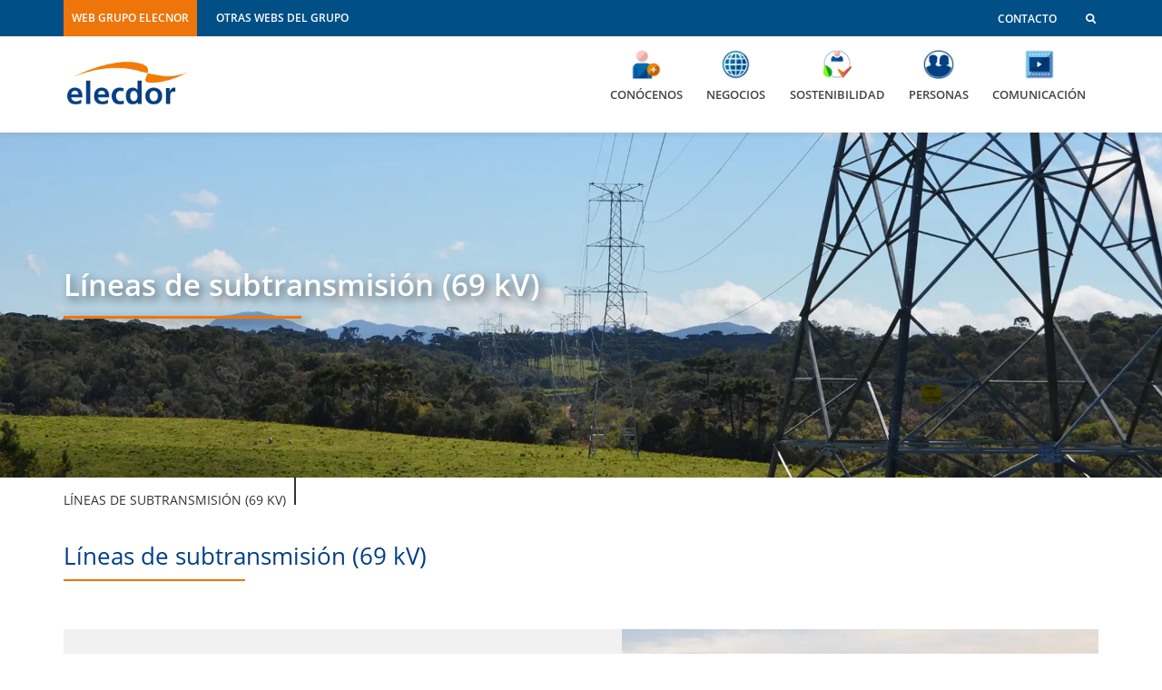

--- FILE ---
content_type: text/html; charset=UTF-8
request_url: https://www.elecnor.ec/lineas-de-subtransmision-69-kv
body_size: 12466
content:
<!doctype html>
<html lang="es">
<head>

    
    
    
    <title>Líneas de subtransmisión (69 kV) | Elecnor Ecuador</title>
    <meta name="title" content="Líneas de subtransmisión (69 kV) | Elecnor Ecuador">

    <meta charset="utf-8">
    <meta http-equiv="X-UA-Compatible" content="IE=edge">
    <meta name="viewport" content="width=device-width, initial-scale=1">
    <meta http-equiv="Content-Language" content="es">

    <!-- Open Graph / Facebook -->
    <meta property="og:site-name" content="Elecnor Ecuador">
    <meta property="og:type" content="website">
    <meta property="og:url" content="https://www.elecnor.ec/lineas-de-subtransmision-69-kv">
    <meta property="og:title" content="Líneas de subtransmisión (69 kV) | Elecnor Ecuador">

    <!-- Twitter -->
    <meta property="twitter:card" content="summary_large_image">
    <meta property="twitter:url" content="https://www.elecnor.ec/lineas-de-subtransmision-69-kv">
    <meta property="twitter:title" content="Líneas de subtransmisión (69 kV) | Elecnor Ecuador">

            <meta name="description" content="Líneas de subtransmisión (69 kV)">
        <meta name="keywords" content="">

        <!-- Open Graph / Facebook -->
        <meta property="og:description" content="Líneas de subtransmisión (69 kV)">
        <meta property="og:image" content="https://www.elecnor.ec/storage/media/files/shares/Imagenes_bloques/Curitiba.jpg">

        <!-- Twitter -->
        <meta property="twitter:description" content="Líneas de subtransmisión (69 kV)">
        <meta property="twitter:image" content="https://www.elecnor.ec/storage/media/files/shares/Imagenes_bloques/Curitiba.jpg">

    
    
    <meta name="robots" content="index,follow"/>

    <!-- CSRF Token -->
    <meta name="csrf-token" content="60uDUWrZ5PKZXxzg2ga3bWMswzk66PS2Kdha4eBj">

            <link rel="canonical" href="https://www.elecnor.ec/lineas-de-subtransmision-69-kv">
    
    
    <meta name="google-site-verification" content="GKxb9OLcet-fpL-EK8LQPMs_eC1H3X-e_ceP82BBDoI" />

    <link rel="shortcut icon" href="/favicon.ico"/>

    <!-- CSRF Token -->
    <meta name="csrf-token" content="60uDUWrZ5PKZXxzg2ga3bWMswzk66PS2Kdha4eBj">

    <!-- Style -->
    <link href="/fonts/fontello/css/fontello.min.css" rel="stylesheet" media="all" type="text/css"/>

    <link href="/css/app.min.css?id=8045cdb3d574edef7ec6a4d03b3d3f2a" media="screen, projection" rel="stylesheet" type="text/css"/>
        <link href="/css/print.min.css?id=8ebc7a088f5c2d86f6158907b4ef4bb3" media="print" rel="stylesheet" type="text/css"/>

    <!-- Scripts -->
    <script>
        window.Laravel = {"csrfToken":"60uDUWrZ5PKZXxzg2ga3bWMswzk66PS2Kdha4eBj"}    </script>

        
    <!-- Gtag event -->
    <script async src = "https://www.googletagmanager.com/gtag/js?id=GTM-P5KM8VD"></script>
    <script>
        window.dataLayer = window.dataLayer || [];
        function gtag(){dataLayer.push(arguments);}
        gtag('js', new Date());
        gtag('config', 'GTM-P5KM8VD', { 'debug_mode': true });
    </script>


        <!-- Latest Stable Version -->
<script src="https://cc.cdn.civiccomputing.com/9/cookieControl-9.x.min.js" type="text/javascript"></script>
<script>
    var config = {
        apiKey: '88e3b7c5ade836ca1763fe89be5f9489c24e53e7',
        product: 'PRO_MULTISITE',
        necessaryCookies: ['AWSALB', 'XSRF-TOKEN', 'laravel_session'],
        optionalCookies: [
            {
                name: 'analytics',
                cookies: ['_ga', '_gat', '_gid', 'vuid', '_utmb', '_utmc', '_utmz', '_utma'],
                onAccept: function () {
                                                (function (i, s, o, g, r, a, m) {
        i['GoogleAnalyticsObject'] = r; i[r] = i[r] || function () {
            (i[r].q = i[r].q || []).push(arguments)
        }, i[r].l = 1 * new Date(); a = s.createElement(o),
  m = s.getElementsByTagName(o)[0]; a.async = 1; a.src = g; m.parentNode.insertBefore(a, m)
    })(window, document, 'script', '//www.google-analytics.com/analytics.js', 'ga');

    ga('create', 'UA-48379344-1', 'auto', { 'allowLinker': true });
    ga('require', 'linker');
    ga('linker:autoLink', ['www.elecdor.ec', 'www.elecnor.ec', 'elecnor.ec', 'elecdor.ec']);
    ga('send', 'pageview');
                                                                                    (function(w,d,s,l,i){w[l]=w[l]||[];w[l].push({'gtm.start':
new Date().getTime(),event:'gtm.js'});var f=d.getElementsByTagName(s)[0],
j=d.createElement(s),dl=l!='dataLayer'?'&l='+l:'';j.async=true;j.src=
'https://www.googletagmanager.com/gtm.js?id='+i+dl;f.parentNode.insertBefore(j,f);
})(window,document,'script','dataLayer','GTM-P5KM8VD');
                                            },
                onRevoke: function () {
                    // Disable Google Analytics
                    window['ga-disable-UA-48379344-1'] = true;
                    window['ga-disable-GTM-P5KM8VD'] = true;
                    // End Google Analytics
                }
            }, {
                name: 'preferences',
                cookies: ['player'],
                onAccept: function () {
                },
                onRevoke: function () {
                }
            }
        ],
        statement: {
            description: 'Más información en nuestra',
            name: 'Política de Cookies',
            url: 'https://www.elecnor.com/politica-de-cookies',
            //updated: '26/01/2020'
        },

        locale: 'es',
        locales: [
                            {
                locale: 'es',
                text: {"accept":"Aceptar","reject":"Rechazar","settings":"Configurar","title":"POL\u00cdTICA DE COOKIES","intro":"En el presente sitio web se utilizan diferentes cookies, tanto propias como de terceros. A continuaci\u00f3n, se indican las cookies utilizadas en esta web.","acceptSettings":"Aceptar recomendaciones","acceptRecommended":"cookies.acceptRecommended","rejectSettings":"Rechazar","necessaryTitle":"Cookies t\u00e9cnicas","necessaryDescription":"Son aquellas cookies estrictamente necesarias para la navegaci\u00f3n por el sitio web, ya que facilitan al usuario la utilizaci\u00f3n de sus prestaciones o herramientas como, por ejemplo, identificar la sesi\u00f3n, acceder a partes de acceso restringido, almacenar contenidos para la difusi\u00f3n de v\u00eddeos o sonido, configurar el idioma, entre otros. La desactivaci\u00f3n de estas cookies impide el funcionamiento correcto de algunas de las funcionalidades de la web.","on":"ON","off":"OFF","notifyTitle":"Esta p\u00e1gina web usa cookies","notifyDescription":"Utilizamos cookies propias y de terceros para permitir la navegaci\u00f3n y analizar nuestros servicios, as\u00ed como para fines anal\u00edticos de los datos de navegaci\u00f3n.<\/br> Clique aqu\u00ed para acceder a nuestra <a aria-label=\"Pol\u00edtica de cookies\" href=\"https:\/\/elecnor.com\/politica-de-cookies\">Pol\u00edtica de Cookies<\/a>. Puede aceptar todas las cookies pulsando el bot\u00f3n <b>\"ACEPTAR\"<\/b> o configurar o rechazar su uso pulsando el bot\u00f3n <b>\"CONFIGURAR\"<\/b>.","closeLabel":"Guardar y cerrar","cornerButton":"cookies.cornerButton","landmark":"cookies.landmark","readMore":"cookies.readMore"},
                mode: 'GDPR',
                optionalCookies: [
                    {
                        label: 'Cookies de análisis o medición',
                        description: 'Son aquellas cookies que permite al responsable de las mismas, el seguimiento y análisis del comportamiento de los usuarios de las páginas webs a las que están vinculadas.',
                    },
                    {
                        label: 'Cookies de preferencia o personalización',
                        description: 'Son aquellas que permiten recordar información para que el usuario acceda al servicio con determinadas características que puedan diferenciar su experiencia de la de otros usuarios, como por ejemplo, el idioma.',
                    }
                ]
            },
                    ],
        consentCookieExpiry: 365,
        logConsent: true,

        // Appearance
        initialState: 'notify',
        notifyOnce: false,
        //layout: 'popup',
        rejectButton: false,
        closeStyle: 'button',
        notifyDismissButton: false,
        settingsStyle: 'button',

        setInnerHTML: true, // For text
        wrapInnerHTML: true,
        branding: {
            fontFamily: '"Open Sans", Helvetica, Arial, sans-serif',
            fontSizeTitle: '2.3rem',
            fontSizeHeaders: '1.5rem',
            fontSize: '1.3rem',

            //fontColor: '#666666',
            fontColor: '#ffffff',
            //backgroundColor: '#ffffff',
            backgroundColor: 'rgb(23, 63, 130)',

            notifyFontColor: '#ffffff',
            //notifyBackgroundColor: 'rgb(23, 63, 130)',

            acceptText: '#ee750a',
            acceptBackground: '#ffffff',

            rejectText: '#ffffff',
            rejectBackground: '#565759',

            closeText: '#ffffff',
            closeBackground: '#565759',
            //notifyBackgroundColor: '#ee750a',

            toggleText: '#ee750a',
            toggleColor: '#666666',
            toggleBackground: '#ffffff',

            // alertText: 'pink',
            // alertBackground: 'pink',

            buttonIcon: '/img/icons/gear.svg',
            //buttonIconWidth: '40',
            //buttonIconHeight: '40',
            //buttonIcon: '',
            removeIcon: true,
            removeAbout: true,
        },
        position: 'RIGHT',
        theme: 'LIGHT'
    };

    CookieControl.load(config);
</script>
<style>
    #ccc button {
        border-radius: 0 !important;
    }

    #ccc .ccc-notify-text a {
        text-decoration: underline;
    }

    #ccc button.ccc-notify-button {
        padding: 4px 10px !important;
    }

    #ccc .ccc-notify-text {
        padding-right: 1rem;
    }

    #ccc-notify-title {
        font-size: 2rem;
        padding-bottom: 1rem;
        font-weight: bold;
        font-family: 'Open Sans',Helvetica,Arial,sans-serif
    }

    #ccc .ccc-accept-button {
        margin-right: 4rem !important;
    }
</style></head>
<body class="  "
      data-breadcrumb="">

<header>
    <div id="main-header" class="header that-row no-print">
    
    <div class="searchPanelContainer js-searchPanel">
        <form method="get" action="https://www.elecnor.ec/resultados-de-busqueda">
            <div class="bgArea">
                
                <input class="searchInput js-searchInput" id="button_search" type="text" aria-label="aria.searchButton"
                       name="q"
                       placeholder="¿Qué estas buscando?">
                    
                <button type="submit" class="searchButton js-searchPanelButton" role="button" aria-label="aria.searchButton">
                    <i class="icon-search" aria-label="aria.search" role="img"></i>
                </button>
            </div>
        </form>
    </div>

    <div class="header-top that-col-0 that-col-smd-1-1">
        <div class="header-wrapper">
            <div class="that-row space-bt">
                <div class=" align-self-center">

                    
                    <ul class="group-link-block">
        <li>
            <a class="group-link" href="https://www.grupoelecnor.com" target="_blank">
            <span class="group-name">
                WEB GRUPO ELECNOR
            </span>
            </a>
        </li>
    </ul>

                                            <ul class="link-list inline webGroupContainer js-webGroupContainer">
                            
                            <li class="webGroupButton js-webGroupButton">
                                <span class="open-content" tabindex="0" role="button"
                                      aria-label="aria.openList">Otras webs del Grupo</span>
                            </li>
                            <li>
                                <i class="webListClose js-webListClose" style="display: none"></i>
<div class="webList js-webGroupList">
            
        <ul class="webListCol">
                                                <li class="webItem">
                        <a href="http://area3.elecnor.com" target="_blank"
                           tabindex="-1">Área 3</a>
                    </li>
                                                                <li class="webItem">
                        <a href="https://www.adhorna.es" target="_blank"
                           tabindex="-1">Adhorna</a>
                    </li>
                                                                <li class="webItem">
                        <a href="https://www.atersa.com" target="_blank"
                           tabindex="-1">Atersa</a>
                    </li>
                                                                <li class="webItem">
                        <a href="https://atersa.shop" target="_blank"
                           tabindex="-1">Atersa Shop</a>
                    </li>
                                                                <li class="webItem">
                        <a href="https://www.audeca.es" target="_blank"
                           tabindex="-1">Audeca</a>
                    </li>
                                                                <li class="webItem">
                        <a href="https://www.elecnorbelco.com" target="_blank"
                           tabindex="-1">Belco</a>
                    </li>
                                                                <li class="webItem">
                        <a href="http://www.elecnor.com.br" target="_blank"
                           tabindex="-1">Brasil</a>
                    </li>
                                                                <li class="webItem">
                        <a href="https://www.celeogroup.com/" target="_blank"
                           tabindex="-1">Celeo</a>
                    </li>
                                                                <li class="webItem">
                        <a href="https://www.elecnor.cl" target="_blank"
                           tabindex="-1">Chile</a>
                    </li>
                                                                <li class="webItem">
                        <a href="https://www.elecnor.com/datacenters" target="_blank"
                           tabindex="-1">Data Centers</a>
                    </li>
                                                                <li class="webItem">
                        <a href="http://www.ehisa.com/" target="_blank"
                           tabindex="-1">Ehisa</a>
                    </li>
                                                                <li class="webItem">
                        <a href="https://www.elecnor.com" target="_blank"
                           tabindex="-1">Elecnor</a>
                    </li>
                                                                <li class="webItem">
                        <a href="https://www.elecnor.com.au" target="_blank"
                           tabindex="-1">Elecnor Australia</a>
                    </li>
                                                                <li class="webItem">
                        <a href="https://www.secureenergyjv.com.au/" target="_blank"
                           tabindex="-1">Elecnor Australia/EnergyConnect</a>
                    </li>
                                                                <li class="webItem">
                        <a href="https://elecnorbroadband.com/" target="_blank"
                           tabindex="-1">Elecnor Broadband</a>
                    </li>
                                    </ul>
            
        <ul class="webListCol">
                                                <li class="webItem">
                        <a href="https://www.elecnor.com/certificado-de-ahorro-energetico/" target="_blank"
                           tabindex="-1">Elecnor CAE</a>
                    </li>
                                                                <li class="webItem">
                        <a href="https://elecnorenergyservices.com/" target="_blank"
                           tabindex="-1">Elecnor Energy Services</a>
                    </li>
                                                                <li class="webItem">
                        <a href="https://www.elecnorhawkeye.com" target="_blank"
                           tabindex="-1">Elecnor Hawkeye</a>
                    </li>
                                                                <li class="webItem">
                        <a href="https://www.elecnor.it" target="_blank"
                           tabindex="-1">Elecnor Italia</a>
                    </li>
                                                                <li class="webItem">
                        <a href="https://elecnor.mx" target="_blank"
                           tabindex="-1">Elecnor México</a>
                    </li>
                                                                <li class="webItem">
                        <a href="https://www.elecnor.no" target="_blank"
                           tabindex="-1">Elecnor Norway</a>
                    </li>
                                                                <li class="webItem">
                        <a href="https://elecnorseguridad.com" target="_blank"
                           tabindex="-1">Elecnor Seguridad</a>
                    </li>
                                                                <li class="webItem">
                        <a href="https://revoluciondigital.elecnor.com/" target="_blank"
                           tabindex="-1">Elecnor Sistemas</a>
                    </li>
                                                                <li class="webItem">
                        <a href="https://www.montelecnor.com" target="_blank"
                           tabindex="-1">Elecnor Uruguay</a>
                    </li>
                                                                <li class="webItem">
                        <a href="http://fundacionelecnor.com" target="_blank"
                           tabindex="-1">Fundación Elecnor</a>
                    </li>
                                                                <li class="webItem">
                        <a href="https://www.hidroambiente.es" target="_blank"
                           tabindex="-1">Hidroambiente</a>
                    </li>
                                                                <li class="webItem">
                        <a href="https://www.iqagroup.co.uk" target="_blank"
                           tabindex="-1">IQA</a>
                    </li>
                                                                <li class="webItem">
                        <a href="https://www.jomarseguridad.com" target="_blank"
                           tabindex="-1">Jomar Seguridad</a>
                    </li>
                                                                <li class="webItem">
                        <a href="https://omninstal.com" target="_blank"
                           tabindex="-1">Omninstal</a>
                    </li>
                                                                <li class="webItem">
                        <a href="https://timcotransmission.com.au/" target="_blank"
                           tabindex="-1">Timco Australia</a>
                    </li>
                                    </ul>
        <div class="clearfix"></div>
</div>                            </li>
                        </ul>
                                    </div>
                <div>
                    <ul class="link-list align--right">
                        
                                                    <li>
                                <a href="https://www.elecnor.ec/contacto">Contacto</a>
                            </li>
                                                <li>
                            
                            <a href="#finder" class="js-open-finder" title="aria.searchButton" role="button"
                               aria-label="aria.search">
                                <i class="icon-search" role="img" aria-label="aria.searchButton"></i>
                            </a>
                        </li>
                    </ul>
                </div>
            </div>
        </div>
    </div>

    <div class="header-bottom that-col-1-1" tabindex="0" aria-label="aria.headerSection" role="region">
    <div class="header-wrapper">
        <div class="that-row">
            <div class="that-col-1-1 that-col-smd-2-12 align-self-center header-bottom-logo-container">
                <div class="that-row align-items-center">
                    <div class="that-col-4-12 that-col-smd-12-12">
                        <div class="main-logo that-media-down-smd-in">
                                                            <a href="https://www.elecnor.ec/ "
                                   class="link-logo">
                                    <img src="https://www.elecnor.ec/storage/media/thumbs/55e4ca0b5af1db2c110bcd6e42b618129d5fa4dd"
                                         alt="Logo Ecuador"
                                         style=""
                                         class="img-logo">
                                </a>
                                                    </div>
                    </div>
                    <div class="that-col-8-12 that-col-smd-0 justify-content-end js-header-menu-icons-container">
                        <div class="align--right">
                            <a href="#finder" class="header-icon js-open-finder" title="aria.searchButton"
                               role="button">
                                
                                <i class="icon-search" role="img" aria-label="aria.search"></i>
                            </a>
                            <span class="header-icon lineLeft js-open-menu">
                                <i class="icon-menu-1" role="img" aria-label="aria.openMmenu"></i>
                            </span>
                            <span class="header-icon js-back">
                                <i class="icon-arrow-left" role="img" aria-label="aria.back"></i>
                            </span>
                            <a href="#" class="header-icon js-cancel">
                                <i class="icon-cancel-outline" role="img" aria-label="aria.cancel"></i>
                            </a>
                        </div>
                    </div>
                </div>
            </div>

            <div id="menu" class="that-col-1-1 that-col-smd-10-12 align-self-center">
                <ul class="that-row justify-content-smd-end align-items-center align-content-center align-items-stretch flex-smd-nowrap menu-list">
                                                                        <li class="that-col-1-2 that-col-smd-auto ">
                                                                <a href="" class="js-menu-link js-entry-check-active "
                                aria-label="title.sectionItem"
                                data-entry="1248" >
                                    <div class="inner">
                                                                                    <div class="menu-img-container">
                                                <picture class="that-media-1-1-in">
                                                    
                                                    <source media="(max-width: 994px)"
                                                            srcset="https://www.elecnor.ec/storage/media/thumbs/b5f70a1726ace4e0373b2947bb0391711e562822 ">
                                                    <source media="(max-width: 1360px)"
                                                            srcset="https://www.elecnor.ec/storage/media/thumbs/85d8b3ec2de9b1e0d19ac645054b4bd867c9db39 ">
                                                    <source media="(max-width: 2560px)"
                                                            srcset="https://www.elecnor.ec/storage/media/thumbs/85d8b3ec2de9b1e0d19ac645054b4bd867c9db39 ">
                                                    <img src="https://www.elecnor.ec/storage/media/thumbs/57570e315e98506ef6d99e67e5fbe7b20fe1c3ea" alt=" Icono Conócenos "
                                                        aria-label="icon">
                                                </picture>
                                            </div>
                                                                                <span>Conócenos</span>
                                        <div class="open-indicator"></div>
                                    </div>
                                </a>
                            </li>
                                                                                                <li class="that-col-1-2 that-col-smd-auto ">
                                                                <a href="" class="js-menu-link js-entry-check-active "
                                aria-label="title.sectionItem"
                                data-entry="384" >
                                    <div class="inner">
                                                                                    <div class="menu-img-container">
                                                <picture class="that-media-1-1-in">
                                                    
                                                    <source media="(max-width: 994px)"
                                                            srcset="https://www.elecnor.ec/storage/media/thumbs/8b3b0bb1572da225ad9f1e637f14354ba66b8c9b ">
                                                    <source media="(max-width: 1360px)"
                                                            srcset="https://www.elecnor.ec/storage/media/thumbs/482f7c4c2f6f757cff45854863b2fbab9233369b ">
                                                    <source media="(max-width: 2560px)"
                                                            srcset="https://www.elecnor.ec/storage/media/thumbs/482f7c4c2f6f757cff45854863b2fbab9233369b ">
                                                    <img src="https://www.elecnor.ec/storage/media/thumbs/a2e8ace27e08a5a62082d584cd37b73b79e23257" alt=" Icono Negocios "
                                                        aria-label="icon">
                                                </picture>
                                            </div>
                                                                                <span>Negocios</span>
                                        <div class="open-indicator"></div>
                                    </div>
                                </a>
                            </li>
                                                                                                <li class="that-col-1-2 that-col-smd-auto ">
                                                                <a href="" class="js-menu-link js-entry-check-active "
                                aria-label="title.sectionItem"
                                data-entry="1250" >
                                    <div class="inner">
                                                                                    <div class="menu-img-container">
                                                <picture class="that-media-1-1-in">
                                                    
                                                    <source media="(max-width: 994px)"
                                                            srcset="https://www.elecnor.ec/storage/media/thumbs/cbf1f0060371752c5aa62da0c04da63e3fff74e9 ">
                                                    <source media="(max-width: 1360px)"
                                                            srcset="https://www.elecnor.ec/storage/media/thumbs/cf61acd6377eb9f44c7b832463d0acf9745d05fd ">
                                                    <source media="(max-width: 2560px)"
                                                            srcset="https://www.elecnor.ec/storage/media/thumbs/cf61acd6377eb9f44c7b832463d0acf9745d05fd ">
                                                    <img src="https://www.elecnor.ec/storage/media/thumbs/8c078ea87970f8a150c2e45c0dd3d72f47b66724" alt=" Icono Sostenibilidad "
                                                        aria-label="icon">
                                                </picture>
                                            </div>
                                                                                <span>Sostenibilidad</span>
                                        <div class="open-indicator"></div>
                                    </div>
                                </a>
                            </li>
                                                                                                <li class="that-col-1-2 that-col-smd-auto ">
                                                                <a href="https://www.elecnor.ec/personas" class="js-menu-link js-entry-check-active "
                                aria-label="title.sectionItem"
                                data-entry="630" >
                                    <div class="inner">
                                                                                    <div class="menu-img-container">
                                                <picture class="that-media-1-1-in">
                                                    
                                                    <source media="(max-width: 994px)"
                                                            srcset="https://www.elecnor.ec/storage/media/thumbs/1358ffdd87e0d44df22afad4921f5ccb0ae225c7 ">
                                                    <source media="(max-width: 1360px)"
                                                            srcset="https://www.elecnor.ec/storage/media/thumbs/b8bfbdd9be3c918b5323728d6ac4c3c761afa070 ">
                                                    <source media="(max-width: 2560px)"
                                                            srcset="https://www.elecnor.ec/storage/media/thumbs/b8bfbdd9be3c918b5323728d6ac4c3c761afa070 ">
                                                    <img src="https://www.elecnor.ec/storage/media/thumbs/1a6e89a04f7cdf8b7dd9dad1f6bd14ddc499a52e" alt=" Icono Personas "
                                                        aria-label="icon">
                                                </picture>
                                            </div>
                                                                                <span>Personas</span>
                                        <div class="open-indicator"></div>
                                    </div>
                                </a>
                            </li>
                                                                                                <li class="that-col-1-2 that-col-smd-auto ">
                                                                <a href="" class="js-menu-link js-entry-check-active "
                                aria-label="title.sectionItem"
                                data-entry="1246" >
                                    <div class="inner">
                                                                                    <div class="menu-img-container">
                                                <picture class="that-media-1-1-in">
                                                    
                                                    <source media="(max-width: 994px)"
                                                            srcset="https://www.elecnor.ec/storage/media/thumbs/7ea464eae126c853d1ee783485bb98336a785222 ">
                                                    <source media="(max-width: 1360px)"
                                                            srcset="https://www.elecnor.ec/storage/media/thumbs/05fb43e861853f4173fb44150136b513cda9949d ">
                                                    <source media="(max-width: 2560px)"
                                                            srcset="https://www.elecnor.ec/storage/media/thumbs/05fb43e861853f4173fb44150136b513cda9949d ">
                                                    <img src="https://www.elecnor.ec/storage/media/thumbs/beb24bd79278f15865dba67898be9ef11108fd89" alt=" Icono Comunicación "
                                                        aria-label="icon">
                                                </picture>
                                            </div>
                                                                                <span>Comunicación</span>
                                        <div class="open-indicator"></div>
                                    </div>
                                </a>
                            </li>
                                                            </ul>
            </div>
        </div>
    </div>
</div>
    
    <div class="header-group-link-wrapper that-col-1-1 that-is-hidden-lsm">
        <ul class="group-link-block">
        <li>
            <a class="group-link" href="https://www.grupoelecnor.com" target="_blank">
            <span class="group-name">
                Visita la web del Grupo Elecnor
            </span>
            </a>
        </li>
    </ul>
    </div>
</div>
</header>
<main>
    <h1 style="position: absolute; top: 0; z-index: 1; opacity: 0;">Líneas de subtransmisión (69 kV)</h1>
        <div id="app"
         class="no-main starts-with-slider header-with-icons  ">
                    <div id="main-slider" class="slider">
    <div class="slider-me">
        <div class="slider-item" tabindex="-1">
            <div class="slider-item-inner">
                <img class="slider-image mobile-hidden" src="https://www.elecnor.ec/storage/media/thumbs/a4340bf5b5d35fa9932dc92baa8ae272e1692b0c" alt="Foto de Curitiba.jpg" >
                <img class="slider-image desktop-hidden" src="https://www.elecnor.ec/storage/media/thumbs/822b091165c3a6f7fcbc3423c8e4858fe3566f64" alt="Foto de Curitiba.jpg" >

                            </div>
        </div>
    </div>
    <div class="section-slider-title">
        <h2 class="section-slider-title-title js-blockAnimate">
            Líneas de subtransmisión (69 kV)
        </h2>
    </div>
</div>
        
                    <ul class="breadCrumbBarsList js-animateBreadcrumb wrapper no-print">
                <li class="breadCrumbBarsItemMain">
            <a class="breadCrumbBarsLink" href="https://www.elecnor.ec/lineas-de-subtransmision-69-kv" aria-label="Ir a  Líneas de subtransmisión (69 kV)">
                Líneas de subtransmisión (69 kV)
            </a>
        </li>
    
    </ul>        
                                                                        <div class="wrapper">
                        <div class="that-row">
                            <div class="that-col-12-12">
                                    <div class="container-fluid"><div class="row " style=""><div class="col-lg-12 " style=""><div class="front-wysiwyg">
    <h2>Líneas de subtransmisión (69 kV)</h2>
</div><section class="sectionBlock  ">
    
    <div class="sectionBlockContent">
        <section class="sectionBlockWrapper  ">
                    <div class="that-row flex-smd-nowrap  justify-content-between block-line">
                                                    <div class="that-col-12-12 that-col-smd-24-24 model-block-wrapper js-blockAnimate">
                                
                                <div class="model-block not-animation   that-row align-content-stretch model-2 cols-1-1 " style="background-color: #f1f1f1">
            <div class="that-order-2 that-order-smd-1 that-col-1-1 that-col-smd-12-24">
            <article class="model-block-content-container " role="region" aria-label="aria.listItem ">
    
        <div class="readable jl front-wysiwyg">
        <p></p><ul><li>L/ST a 69 kV S/E Daule Nueva-S/E Juan Bautista Aguirre, para Emelgur</li><li>Reubicación de la L/ST a 69 kV Alimentadora Subestación Durán, para Emelgur</li><li>L/ST a 69 kV S/E Montecristi-S/E Manta nº 2, para Emelmanabi</li><li>L/ST a 69 kV Jipijapa–Puerto Cayo–Machalilla, para Emelmanabi</li><li>L/ST a 69 kV Dos Cerritos-El Recreo, con postes de 21 m de longitud (incluye construcción de pilotes) para E.E. Guayas Los Ríos “Emelgur”</li><li>L/ST a 69 kV Dos Cerritos–El Recreo. Construcción de pilotes, para Emelgur</li></ul>
    </div>
      

    </article>

        </div>

                    <div class="that-order-1 that-order-smd-2 that-col-1-1 that-col-smd-12-24">
                <div class="model-block-image-container">
                                <div class="that-media-16-10-in that-media-100">
                    <img class="" src="https://www.elecnor.ec/storage/media/thumbs/fb728f1a54d4aa2076f7841036a47a178d92c0a9" alt="Foto de Concesiones_Transporte_energia.jpg">
                                    </div>
            </div>
            
            
            </div>
            </div>
                            </div>
                                            </div>
                </section>
                                            <section class="sectionBlockWrapper  ">
                    <div class="that-row flex-smd-nowrap  justify-content-between block-line">
                                                    <div class="that-col-12-12 that-col-smd-24-24 model-block-wrapper js-blockAnimate">
                                
                                <div class="model-block not-animation   that-row align-content-stretch model-4 cols-1-1 " style="background-color: #f1f1f1">
                        <div class="that-col-1-1 that-col-smd-12-24">
                <div class="model-block-image-container">
                                <div class="that-media-16-10-in that-media-100">
                    <img class="" src="https://www.elecnor.ec/storage/media/thumbs/395fbbc1f7f8b0827a551e820ea067ff870bf25d" alt="Foto de 25-sistema-de-transmision-cantareira-brasil.JPG">
                                    </div>
            </div>
            
            
            </div>
        
        <div class="that-col-1-1 that-col-smd-12-24">
            <article class="model-block-content-container " role="region" aria-label="aria.listItem ">
    
        <div class="readable jl front-wysiwyg">
        <ul><li>L/ST a 69 kV Dos Cerritos–El Recreo: tendido y regulado de conductores doble circuito, para Emelgur</li><li>L/ST a 69 kV Cruce del Río Babahoyo: montaje de estructuras y tendido de conductores doble circuito para Transelectric</li><li>L/ST a 69 kV S/E El Carmen-S/E El Rocío: parado de postes de hormigón, para “E.E. Santo Domingo”</li><li>L/ST a 69 kV S/E El Carmen-S/E El Rocío: vestido de estructuras y tendido de conductor para “E.E. Santo Domingo”</li><li>L/ST a 69 kV La Esperanza-S/E Calceta (12 km): suministro de materiales nacionales e importados, para el ensamblaje de estructuras y el tendido de los conductores, para Manageneración</li></ul>
    </div>
      

    </article>

        </div>
    </div>
                            </div>
                                            </div>
                </section>
                                            <section class="sectionBlockWrapper  ">
                    <div class="that-row flex-smd-nowrap  justify-content-between block-line">
                                                    <div class="that-col-12-12 that-col-smd-24-24 model-block-wrapper js-blockAnimate">
                                
                                <div class="model-block not-animation   that-row align-content-stretch model-2 cols-1-1 " style="background-color: #f1f1f1">
            <div class="that-order-2 that-order-smd-1 that-col-1-1 that-col-smd-12-24">
            <article class="model-block-content-container " role="region" aria-label="aria.listItem ">
    
        <div class="readable jl front-wysiwyg">
        <ul><li>L/ST a 69 kV Poza Honda-S/E Lodana (29 km): suministro de materiales nacionales e importados, para el ensamblaje de estructuras y el tendido de los conductores, para Manageneración</li><li>L/ST a 69 kV Interconexión entre las L/ST Chambers y Padre Canals: suministro de dos estructuras metálicas con sus accesorios (aisladores, manguitos, etc.), para el cruce del estero Mogollón, AT-VPL-157-05</li><li>L/ST a 69 kV S/E Puyo-S/E Transelectric: suministro de postes, izado, construcción de losetas superiores y tendido de conductor 266, para Transelectric</li><li>L/ST a 69 kV S/E La Iberia-S/E La Primavera: suministro de postes, conductores, herrajes y construcción para el “E.E. El Oro”</li><li>L/ST a 69 kV S/E Puyo-S/E Transelectric: suministro de postes de 18 y 20 m, izado y tendido de conductores para “E.E. Ambato”</li><li>L/ST a 69 kV Alausí-Multitud (24 km): montaje de estructuras y tendido de conductores, para “E.E. Riobamba”</li></ul>
    </div>
      

    </article>

        </div>

                    <div class="that-order-1 that-order-smd-2 that-col-1-1 that-col-smd-12-24">
                <div class="model-block-image-container">
                                <div class="that-media-16-10-in that-media-100">
                    <img class="" src="https://www.elecnor.ec/storage/media/thumbs/6de7c8443282d0ca6408f7676654de3328d9aa8b" alt="Foto de Lavado de aisladores con agua desionizada.jpg">
                                    </div>
            </div>
            
            
            </div>
            </div>
                            </div>
                                            </div>
                </section>
                                            <section class="sectionBlockWrapper  ">
                    <div class="that-row flex-smd-nowrap  justify-content-between block-line">
                                                    <div class="that-col-12-12 that-col-smd-24-24 model-block-wrapper js-blockAnimate">
                                
                                <div class="model-block    that-row align-content-stretch model-4 cols-1-1 " style="background-color: #f1f1f1">
                        <div class="that-col-1-1 that-col-smd-12-24">
                <div class="model-block-image-container">
                                <div class="that-media-16-10-in that-media-100">
                    <img class="imgAnimate" src="https://www.elecnor.ec/storage/media/thumbs/b6290ba3b2202f9b0045ccbce994156e021e56ac" alt="Foto de Pag 00 - Línea Charrúa-Ancoa (Chile).jpg">
                                    </div>
            </div>
            
            
            </div>
        
        <div class="that-col-1-1 that-col-smd-12-24">
            <article class="model-block-content-container " role="region" aria-label="aria.listItem ">
    
        <div class="readable jl front-wysiwyg">
        <ul><li>L/ST a 69 kV Puyo-Mushullacta: construcción de obras civiles y montaje electromecánico, para “E.E. Ambato”</li><li>L/ST a 69 kV Muisne-Monpiche-Salima: suministro de materiales y montaje de la línea, para “CNEL Esmeraldas”</li><li>L/ST a 69 kV para la ejecución del Plan de Reducción de Pérdidas Técnicas: suministro, transporte e instalación de postes, losetas inferiores y superiores y anclas de hormigón, para "CNEL Guayas Los Ríos"</li><li>L/ST a 69 kV Santo Domingo-Los Bancos: construcción de obras civiles y montaje electromecánico, para E.E. Quito</li><li>L/ST a 69 kV Alpachaca-Ajaví: suministro de materiales, izado de torres y postes y montaje electromecánico, para Emelnorte</li><li>L/ST a 69 kV Jama-Pedernales: construcción de la línea y obras complementarias para CNEL</li><li>S/LT a 69 S/E Cochabamba-S/E Caluma: suministro de materiales y mano de obra para la construcción de las obras civiles y montaje electromecánico, para “CNEL Bolivar”</li></ul>
    </div>
      

    </article>

        </div>
    </div>
                            </div>
                                            </div>
                </section>
    </div>
</section></div></div></div>

                                </div>
                        </div>
                    </div>
                                        </div>
    <div class="popup popup-video" style="display: none">
        <div class="wrapper" style="position: relative; height: 100vh;" >
            <div class="" style="
                position: absolute;
                top: 0;
                left: 0;
                bottom: 0;
                right: 0;
                margin: auto;
            ">

                <iframe src="" width="100%" height="100%" frameborder="0" allow="autoplay"
                        allowfullscreen title="Popup Video"></iframe>
            </div>
        </div>
        <div class="popup-close js-popup-close">x</div>
    </div>
</main>
<footer>
    <section class="main-footer">
    <div class="wrapper">
        <div>
    <div class="that-row">
        <div class="that-col-12-12 that-col-smd-2-12 footerLogoContainer footer-col">
               
            <img src="https://www.elecnor.ec/storage/media/thumbs/4767fd4207b0596d001858b0518e9398bc1d68c8" alt="elecnor_group.logo logo-elecdor-gris.png " tabindex="-1">
        </div>
        <div class="that-col-12-12 that-col-smd-2-12 footer-col">
            <div class="readable footer-address" role="region" title="Dirección" tabindex="0">
                Av. República de El Salvador N35-40 <br> edf. Athos piso 1 <br> Aptdo: 17-11-6357 <br> CCNU Quito
                <br>

                                                                
                Ecuador
                <br>

                                    Tel.: +593 2 2264113
                    <br>
                
                

              
                                    <a href="mailto:elecdor@elecnor.com" target="_top" title="title.email">elecdor@elecnor.com</a>
                            </div>
        </div>
        <div class="that-col-12-12 that-col-smd-4-12 footer-col footer-menu-list no-print">
                        <ul class="footer-list">
                                                            <li class="footer-list-item ">
                            <a href="https://www.grupoelecnor.com/" class="footer-list-link">
                                Elecnor en el mundo
                            </a>
                        </li>
                                                                                <li class="footer-list-item ">
                            <a href="https://www.elecnor.ec/contacto" class="footer-list-link">
                                Contacto
                            </a>
                        </li>
                                                                                <li class="footer-list-item ">
                            <a href="https://www.elecnor.ec/mapa-web" class="footer-list-link">
                                Mapa web
                            </a>
                        </li>
                                                </ul>
            <ul class="footer-list">
                                    <li class="footer-list-item ">
                        <a href="https://www.elecnor.ec/informacion-legal" class="footer-list-link">
                            Información legal
                        </a>
                    </li>
                                    <li class="footer-list-item ">
                        <a href="https://www.elecnor.ec/politica-de-privacidad" class="footer-list-link">
                            Politica de Privacidad
                        </a>
                    </li>
                                    <li class="footer-list-item ">
                        <a href="https://www.elecnor.ec/politica-de-cookies" class="footer-list-link">
                            Política de Cookies
                        </a>
                    </li>
                            </ul>
                    </div>

        <div class="that-col-12-12 that-col-smd-4-12 footer-col no-print">
            <ul class="social-list">
 
                <li class="ico-wrapper">
            <a href="https://www.instagram.com/grupo_elecnor/" target="_blank" title="title.insta">
                <img src="/img/icons/icono_instagram.png" alt="Instagram Ecuador">
            </a>
        </li>
                <li class="ico-wrapper">
            <a href="https://www.linkedin.com/company/63135" target="_blank" title="title.linkedin">
                
                <img src="/img/icons/linkedin.svg" alt="Linkedin Ecuador">
            </a>
        </li>
                <li class="ico">
            <a href="https://twitter.com/GrupoElecnor" target="_blank" title="title.twitter">
                
                <img src="/img/icons/X.webp" alt="Twitter Ecuador">
            </a>
        </li>
                <li class="ico-wrapper">
            <a href="https://vimeo.com/elecnor" target="_blank" title="title.vimeo">
                
                <img src="/img/icons/vimeo.svg" alt="Vimeo Ecuador">
            </a>
        </li>
                <li class="ico">
            <a href="https://www.youtube.com/@Grupo_Elecnor" target="_blank" title="title.youtube">
                
                <img src="/img/icons/YT.svg" alt="Youtube Ecuador">
            </a>
        </li>
        </ul>
        </div>
    </div>
</div>
</div>
</section>
</footer>

<div id="menu-1248" class="menu-container main-menu no-print" tabindex="0">
    <div class="menu-container-inner ">
        <div class="wrapper">
            <div class="wrap">
                <div class="that-row no-gutters subMenuWrapper">
                    <div class="that-col-0 that-col-smd-3-12 main-menu-left">
                        <div class="model-quick-text">
                            <div class="contains-title">
                                Conócenos
                            </div>

                            <div class="contains-text readable">
                                Desde el inicio de su actividad hasta el presente, Elecdor se ha hecho acreedora del reconocimiento por su colaboración al <b>desarrollo de las infraestructuras del país</b>.
                            </div>

                                                    </div>
                    </div>

                    <div class="that-col-12-12 that-col-smd-0 mobile-menu-header">
                        <div class="that-row align-items-center">
                            <div class="that-col-2-12 that-col-sm-1-12 mobile-menu-header-image">
                                <div class="that-media-1-1-in">
                                    <img src="https://www.elecnor.ec/storage/media/thumbs/6ec46dcb9d178a2ba316f13e5ee264c9368086b6" alt="Conócenos">
                                </div>
                            </div>
                            <div class="that-col-10-12 mobile-menu-header-title">
                                Conócenos
                            </div>
                        </div>
                    </div>

                    <div class="that-col-12-12 that-col-smd-9-12 main-menu-right">
                        <ul class="main-menu-list no-gutters-padding" style="min-height: 220px;">
                                                                                                                                <li class="menu-entry">
                                        <div id="menu-tab-1248-0" class="menu-tab-content"  >
                                                                                                                                                                                                <a href="https://www.elecnor.ec/sobre-nosotros"
                                                    class="menu-tab-button js-menuTab js-entry-check-active"
                                                    
                                                    data-entry="1247">
                                                        <div class="menu-tab-button-text underline underline-fixed underline-light-blue animate long">
                                                            Sobre nosotros

                                                                                                                    </div>
                                                    </a>
                                                                                            
                                                                                    </div>
                                    </li>
                                    
                                                                                                                                <li class="menu-entry">
                                        <div id="menu-tab-1248-1" class="menu-tab-content"  >
                                                                                                                                                                                                <a href="https://www.elecnor.ec/donde-estamos"
                                                    class="menu-tab-button js-menuTab js-entry-check-active"
                                                    
                                                    data-entry="394">
                                                        <div class="menu-tab-button-text underline underline-fixed underline-light-blue animate long">
                                                            Dónde estamos

                                                                                                                    </div>
                                                    </a>
                                                                                            
                                                                                    </div>
                                    </li>
                                    
                                                                                                                                <li class="menu-entry">
                                        <div id="menu-tab-1248-2" class="menu-tab-content"  >
                                                                                                                                                                                                <a href="https://www.elecnor.ec/certificados-de-calidad"
                                                    class="menu-tab-button js-menuTab js-entry-check-active"
                                                    
                                                    data-entry="395">
                                                        <div class="menu-tab-button-text underline underline-fixed underline-light-blue animate long">
                                                            Certificados de Calidad

                                                                                                                    </div>
                                                    </a>
                                                                                            
                                                                                    </div>
                                    </li>
                                    
                                                        <li class="menu-entry-aux">
                                
                                <div class="menu-tab-content">
                                    <div class="menu-tab-button js-menuTabAux">
                                        <div class="menu-tab-button-text underline underline-fixed underline-light-blue animate">
                                        </div>
                                    </div>
                                    <div class="menu-tab"></div>
                                </div>
                            </li>
                        </ul>
                    </div>

                                            <div class="that-col-0 that-col-smd-3-12 videoContainerMenu display-flex">
                            <a href="https://vimeo.com/374466231" title="title.videoLink" class="js-popup-video-open link-popup-open"
        tabindex="0"
        data-src="//player.vimeo.com/video/374466231">
    
            <div class="model-video-box marginRight10">
                <div class="contains-image">
                    <div class="document-img-wrapper" style="display: flex; justify-content: center;">
                                                    <img src="https://www.elecnor.ec/storage/media/thumbs/451dcd14bff1280cefb962f84c7fbe5ea7cc43fa" alt="Foto de Video Corporativo Elecnor">
                                            </div>
                </div>
                <div class="contains-title" style="max-width: 24rem;">
                    Video Corporativo Elecnor
                </div>
            </div>

        </a>
                        </div>
                                    </div>
            </div>
        </div>
    </div>
    <button class="button-close-menu js-back" aria-label="aria.closeMenu" tabindex="0" role="button">
        <img class="icon" src="/img/icons/close-menu-grey.png" alt="Cerrar Menu">
    </button>
</div>                                    
                                    <div id="menu-384" class="menu-container main-menu no-print" tabindex="0">
    <div class="menu-container-inner ">
        <div class="wrapper">
            <div class="wrap">
                <div class="that-row no-gutters subMenuWrapper">
                    <div class="that-col-0 that-col-smd-3-12 main-menu-left">
                        <div class="model-quick-text">
                            <div class="contains-title">
                                Negocios
                            </div>

                            <div class="contains-text readable">
                                <p>Elecdor basa su actividad en <b>dos ramas de negocios</b>: la electricidad y la fabricación y el parado de postes de hormigón.</p>
                            </div>

                                                    </div>
                    </div>

                    <div class="that-col-12-12 that-col-smd-0 mobile-menu-header">
                        <div class="that-row align-items-center">
                            <div class="that-col-2-12 that-col-sm-1-12 mobile-menu-header-image">
                                <div class="that-media-1-1-in">
                                    <img src="https://www.elecnor.ec/storage/media/thumbs/fa26eb2167424a0bdb4fa70ddb22fe8bab76532b" alt="Negocios">
                                </div>
                            </div>
                            <div class="that-col-10-12 mobile-menu-header-title">
                                Negocios
                            </div>
                        </div>
                    </div>

                    <div class="that-col-12-12 that-col-smd-9-12 main-menu-right">
                        <ul class="main-menu-list no-gutters-padding" style="min-height: 220px;">
                                                                                                                                <li class="menu-entry">
                                        <div id="menu-tab-384-0" class="menu-tab-content"  >
                                                                                                                                                                                                <a href="https://www.elecnor.ec/electricidad"
                                                    class="menu-tab-button js-menuTab js-entry-check-active"
                                                    
                                                    data-entry="388">
                                                        <div class="menu-tab-button-text underline underline-fixed underline-light-blue animate long">
                                                            Electricidad

                                                                                                                    </div>
                                                    </a>
                                                                                            
                                                                                    </div>
                                    </li>
                                    
                                                                                                                                <li class="menu-entry">
                                        <div id="menu-tab-384-1" class="menu-tab-content"  >
                                                                                                                                                                                                <a href="https://www.elecnor.ec/postes-de-hormigon"
                                                    class="menu-tab-button js-menuTab js-entry-check-active"
                                                    
                                                    data-entry="1262">
                                                        <div class="menu-tab-button-text underline underline-fixed underline-light-blue animate long">
                                                            Postes de hormigón

                                                                                                                    </div>
                                                    </a>
                                                                                            
                                                                                    </div>
                                    </li>
                                    
                                                        <li class="menu-entry-aux">
                                
                                <div class="menu-tab-content">
                                    <div class="menu-tab-button js-menuTabAux">
                                        <div class="menu-tab-button-text underline underline-fixed underline-light-blue animate">
                                        </div>
                                    </div>
                                    <div class="menu-tab"></div>
                                </div>
                            </li>
                        </ul>
                    </div>

                                            <div class="that-col-0 that-col-smd-3-12 videoContainerMenu display-flex">
                            <a href="https://vimeo.com/374466231" title="title.videoLink" class="js-popup-video-open link-popup-open"
        tabindex="0"
        data-src="//player.vimeo.com/video/374466231">
    
            <div class="model-video-box marginRight10">
                <div class="contains-image">
                    <div class="document-img-wrapper" style="display: flex; justify-content: center;">
                                                    <img src="https://www.elecnor.ec/storage/media/thumbs/451dcd14bff1280cefb962f84c7fbe5ea7cc43fa" alt="Foto de Video Corporativo Elecnor">
                                            </div>
                </div>
                <div class="contains-title" style="max-width: 24rem;">
                    Video Corporativo Elecnor
                </div>
            </div>

        </a>
                        </div>
                                    </div>
            </div>
        </div>
    </div>
    <button class="button-close-menu js-back" aria-label="aria.closeMenu" tabindex="0" role="button">
        <img class="icon" src="/img/icons/close-menu-grey.png" alt="Cerrar Menu">
    </button>
</div>                                    
                                    <div id="menu-1250" class="menu-container main-menu no-print" tabindex="0">
    <div class="menu-container-inner ">
        <div class="wrapper">
            <div class="wrap">
                <div class="that-row no-gutters subMenuWrapper">
                    <div class="that-col-0 that-col-smd-3-12 main-menu-left">
                        <div class="model-quick-text">
                            <div class="contains-title">
                                Sostenibilidad
                            </div>

                            <div class="contains-text readable">
                                
                            </div>

                                                    </div>
                    </div>

                    <div class="that-col-12-12 that-col-smd-0 mobile-menu-header">
                        <div class="that-row align-items-center">
                            <div class="that-col-2-12 that-col-sm-1-12 mobile-menu-header-image">
                                <div class="that-media-1-1-in">
                                    <img src="https://www.elecnor.ec/storage/media/thumbs/091a37a7c89a1730a06464f76f607d64cd167531" alt="Sostenibilidad">
                                </div>
                            </div>
                            <div class="that-col-10-12 mobile-menu-header-title">
                                Sostenibilidad
                            </div>
                        </div>
                    </div>

                    <div class="that-col-12-12 that-col-smd-9-12 main-menu-right">
                        <ul class="main-menu-list no-gutters-padding" style="min-height: 220px;">
                                                                                                                                <li class="menu-entry">
                                        <div id="menu-tab-1250-0" class="menu-tab-content"  >
                                                                                                                                                                                                <a href="https://www.elecnor.ec/nuestro-compromiso"
                                                    class="menu-tab-button js-menuTab js-entry-check-active"
                                                    
                                                    data-entry="1251">
                                                        <div class="menu-tab-button-text underline underline-fixed underline-light-blue animate long">
                                                            Nuestro Compromiso

                                                                                                                    </div>
                                                    </a>
                                                                                            
                                                                                    </div>
                                    </li>
                                    
                                                                                                                                <li class="menu-entry">
                                        <div id="menu-tab-1250-1" class="menu-tab-content"  >
                                                                                                                                                                                                <a href="https://www.elecnor.ec/compromiso-contra-la-corrupcion"
                                                    class="menu-tab-button js-menuTab js-entry-check-active"
                                                    
                                                    data-entry="1252">
                                                        <div class="menu-tab-button-text underline underline-fixed underline-light-blue animate long">
                                                            Compromiso contra la corrupción

                                                                                                                    </div>
                                                    </a>
                                                                                            
                                                                                    </div>
                                    </li>
                                    
                                                                                                                                <li class="menu-entry">
                                        <div id="menu-tab-1250-2" class="menu-tab-content"  >
                                                                                                                                                                                                <a href="https://www.elecnor.ec/sistema-integrado-de-gestion"
                                                    class="menu-tab-button js-menuTab js-entry-check-active"
                                                    
                                                    data-entry="1253">
                                                        <div class="menu-tab-button-text underline underline-fixed underline-light-blue animate long">
                                                            Sistema Integrado de Gestión

                                                                                                                    </div>
                                                    </a>
                                                                                            
                                                                                    </div>
                                    </li>
                                    
                                                                                                                                <li class="menu-entry">
                                        <div id="menu-tab-1250-3" class="menu-tab-content"  >
                                                                                                                                                                                                <a href="https://www.elecnor.ec/fundacion-elecnor"
                                                    class="menu-tab-button js-menuTab js-entry-check-active"
                                                    
                                                    data-entry="1254">
                                                        <div class="menu-tab-button-text underline underline-fixed underline-light-blue animate long">
                                                            Fundación Elecnor

                                                                                                                    </div>
                                                    </a>
                                                                                            
                                                                                    </div>
                                    </li>
                                    
                                                        <li class="menu-entry-aux">
                                
                                <div class="menu-tab-content">
                                    <div class="menu-tab-button js-menuTabAux">
                                        <div class="menu-tab-button-text underline underline-fixed underline-light-blue animate">
                                        </div>
                                    </div>
                                    <div class="menu-tab"></div>
                                </div>
                            </li>
                        </ul>
                    </div>

                                            <div class="that-col-0 that-col-smd-3-12 videoContainerMenu display-flex">
                            <a href="https://www.elecnor.ec/storage/media/files/shares/Responsabilidad_Corporativa/2025/politica-general-de-sostenibilidad-11-2024-es.pdf" title="title.openPopup" class="link-popup-open"
          tabindex="0" >
    
            <div class="model-video-box marginRight10">
                <div class="contains-image">
                    <div class="document-img-wrapper" style="display: flex; justify-content: center;">
                                                    <img src="https://www.elecnor.ec/storage/media/files/shares/Responsabilidad_Corporativa/2025/menu-politica-general-de-sostenibilidad-11-2024-es-vert.webp" alt="Foto de Política General de Sostenibilidad">
                                            </div>
                </div>
                <div class="contains-title" style="max-width: 24rem;">
                    Política General de Sostenibilidad
                </div>
            </div>

        </a>
                <a href="https://www.elecnor.ec/storage/media/files/shares/politica-integrada-de-gestion-01-2025-es.pdf" title="title.openPopup" class="link-popup-open"
          tabindex="0" >
    
            <div class="model-video-box marginRight10">
                <div class="contains-image">
                    <div class="document-img-wrapper" style="display: flex; justify-content: center;">
                                                    <img src="https://www.elecnor.ec/storage/media/files/shares/Informes_Anuales/politica-integrada-de-gestion-01-2025-es-vert.webp" alt="Foto de Política Integrada del Sistema de Gestión">
                                            </div>
                </div>
                <div class="contains-title" style="max-width: 24rem;">
                    Política Integrada del Sistema de Gestión
                </div>
            </div>

        </a>
                        </div>
                                    </div>
            </div>
        </div>
    </div>
    <button class="button-close-menu js-back" aria-label="aria.closeMenu" tabindex="0" role="button">
        <img class="icon" src="/img/icons/close-menu-grey.png" alt="Cerrar Menu">
    </button>
</div>                                    
                        
                                    <div id="menu-1246" class="menu-container main-menu no-print" tabindex="0">
    <div class="menu-container-inner ">
        <div class="wrapper">
            <div class="wrap">
                <div class="that-row no-gutters subMenuWrapper">
                    <div class="that-col-0 that-col-smd-3-12 main-menu-left">
                        <div class="model-quick-text">
                            <div class="contains-title">
                                Comunicación
                            </div>

                            <div class="contains-text readable">
                                <p>Contacta con nosotros</p><p><b><a href="http://prensa@elecnor.com" target="_blank">prensa@elecnor.com</a></b><br></p>
                            </div>

                                                    </div>
                    </div>

                    <div class="that-col-12-12 that-col-smd-0 mobile-menu-header">
                        <div class="that-row align-items-center">
                            <div class="that-col-2-12 that-col-sm-1-12 mobile-menu-header-image">
                                <div class="that-media-1-1-in">
                                    <img src="https://www.elecnor.ec/storage/media/thumbs/10705489fe0eab370671d78fb783bafd5e4f7535" alt="Comunicación">
                                </div>
                            </div>
                            <div class="that-col-10-12 mobile-menu-header-title">
                                Comunicación
                            </div>
                        </div>
                    </div>

                    <div class="that-col-12-12 that-col-smd-4-12 main-menu-right">
                        <ul class="main-menu-list no-gutters-padding" >
                                                                                                                                <li class="menu-entry">
                                        <div id="menu-tab-1246-0" class="menu-tab-content"  >
                                                                                                                                                                                                <a href="https://www.elecnor.com/noticias"
                                                    class="menu-tab-button js-menuTab js-entry-check-active"
                                                    target="_blank"
                                                    data-entry="1257">
                                                        <div class="menu-tab-button-text underline underline-fixed underline-light-blue animate long">
                                                            Noticias

                                                                                                                    </div>
                                                    </a>
                                                                                            
                                                                                    </div>
                                    </li>
                                    
                                                                                                                                <li class="menu-entry">
                                        <div id="menu-tab-1246-1" class="menu-tab-content"  >
                                                                                                                                                                                                <a href="https://www.elecnor.com/imagenes"
                                                    class="menu-tab-button js-menuTab js-entry-check-active"
                                                    
                                                    data-entry="1255">
                                                        <div class="menu-tab-button-text underline underline-fixed underline-light-blue animate long">
                                                            Imágenes

                                                                                                                    </div>
                                                    </a>
                                                                                            
                                                                                    </div>
                                    </li>
                                    
                                                                                                                                <li class="menu-entry">
                                        <div id="menu-tab-1246-2" class="menu-tab-content"  >
                                                                                                                                                                                                <a href="https://www.elecnor.com/videos"
                                                    class="menu-tab-button js-menuTab js-entry-check-active"
                                                    
                                                    data-entry="1256">
                                                        <div class="menu-tab-button-text underline underline-fixed underline-light-blue animate long">
                                                            Vídeos

                                                                                                                    </div>
                                                    </a>
                                                                                            
                                                                                    </div>
                                    </li>
                                    
                                                        <li class="menu-entry-aux">
                                
                                <div class="menu-tab-content">
                                    <div class="menu-tab-button js-menuTabAux">
                                        <div class="menu-tab-button-text underline underline-fixed underline-light-blue animate">
                                        </div>
                                    </div>
                                    <div class="menu-tab"></div>
                                </div>
                            </li>
                        </ul>
                    </div>

                                            <div class="that-col-12-12 that-col-smd-5-12 paddingTop15">
                            
                            <ul class="social-list">
 
                <li class="ico-wrapper">
            <a href="https://www.instagram.com/grupo_elecnor/" target="_blank" title="title.insta">
                <img src="/img/icons/icono_instagram.png" alt="Instagram Ecuador">
            </a>
        </li>
                <li class="ico-wrapper">
            <a href="https://www.linkedin.com/company/63135" target="_blank" title="title.linkedin">
                
                <img src="/img/icons/linkedin.svg" alt="Linkedin Ecuador">
            </a>
        </li>
                <li class="ico">
            <a href="https://twitter.com/GrupoElecnor" target="_blank" title="title.twitter">
                
                <img src="/img/icons/X.webp" alt="Twitter Ecuador">
            </a>
        </li>
                <li class="ico-wrapper">
            <a href="https://vimeo.com/elecnor" target="_blank" title="title.vimeo">
                
                <img src="/img/icons/vimeo.svg" alt="Vimeo Ecuador">
            </a>
        </li>
                <li class="ico">
            <a href="https://www.youtube.com/@Grupo_Elecnor" target="_blank" title="title.youtube">
                
                <img src="/img/icons/YT.svg" alt="Youtube Ecuador">
            </a>
        </li>
        </ul>
                        </div>
                                    </div>
            </div>
        </div>
    </div>
    <button class="button-close-menu js-back" aria-label="aria.closeMenu" tabindex="0" role="button">
        <img class="icon" src="/img/icons/close-menu-grey.png" alt="Cerrar Menu">
    </button>
</div>                        
<script type="text/javascript" async src="/js/app.min.js?id=14b550b5922ab89c3a295b82529a45a6"></script>

<script>
    window.locale = "es"</script>

<!-- Root element of PhotoSwipe. Must have class pswp. -->
<div class="pswp" tabindex="-1" role="dialog" aria-hidden="true">
    <!-- Background of PhotoSwipe. 
         It's a separate element as animating opacity is faster than rgba(). -->
    <div class="pswp__bg"></div>
    <!-- Slides wrapper with overflow:hidden. -->
    <div class="pswp__scroll-wrap">
        <!-- Container that holds slides. 
            PhotoSwipe keeps only 3 of them in the DOM to save memory.
            Don't modify these 3 pswp__item elements, data is added later on. -->
        <div class="pswp__container">
            <div class="pswp__item"></div>
            <div class="pswp__item"></div>
            <div class="pswp__item"></div>
        </div>
        <!-- Default (PhotoSwipeUI_Default) interface on top of sliding area. Can be changed. -->
        <div class="pswp__ui pswp__ui--hidden">
            <div class="pswp__top-bar">
                <!--  Controls are self-explanatory. Order can be changed. -->
                <div class="pswp__counter"></div>
                <button class="pswp__button pswp__button--close" title="Close (Esc)"></button>
                <button class="pswp__button pswp__button--share" title="Share"></button>
                <button class="pswp__button pswp__button--fs" title="Toggle fullscreen"></button>
                <button class="pswp__button pswp__button--zoom" title="Zoom in/out"></button>
                <!-- Preloader demo http://codepen.io/dimsemenov/pen/yyBWoR -->
                <!-- element will get class pswp__preloader--active when preloader is running -->
                <div class="pswp__preloader">
                    <div class="pswp__preloader__icn">
                      <div class="pswp__preloader__cut">
                        <div class="pswp__preloader__donut"></div>
                      </div>
                    </div>
                </div>
            </div>
            <div class="pswp__share-modal pswp__share-modal--hidden pswp__single-tap">
                <div class="pswp__share-tooltip"></div> 
            </div>
            <button class="pswp__button pswp__button--arrow--left" title="Previous (arrow left)"></button>
            <button class="pswp__button pswp__button--arrow--right" title="Next (arrow right)"></button>
            <div class="pswp__caption">
                <div class="pswp__caption__center"></div>
            </div>
        </div>
    </div>
</div>
<!-- Delete ga tag in url -->
<script defer src="data:text/javascript,async function main() {await new Promise(r => setTimeout(r, 3000));window.history.replaceState({}, document.title, window.location.pathname);}main();"></script>
</body>
</html>


--- FILE ---
content_type: text/css
request_url: https://www.elecnor.ec/fonts/fontello/css/fontello.min.css
body_size: 499
content:
@font-face{font-family:fontello;src:url('../font/fontello.eot?23480123');src:url('../font/fontello.eot?23480123#iefix') format('embedded-opentype'),url('../font/fontello.woff2?23480123') format('woff2'),url('../font/fontello.woff?23480123') format('woff'),url('../font/fontello.ttf?23480123') format('truetype'),url('../font/fontello.svg?23480123#fontello') format('svg');font-weight:400;font-style:normal}[class*=" icon-"]:before,[class^=icon-]:before{font-family:fontello;font-style:normal;font-weight:400;speak:none;display:inline-block;text-decoration:inherit;width:1em;margin-right:.2em;text-align:center;font-variant:normal;text-transform:none;line-height:1em;margin-left:.2em;-webkit-font-smoothing:antialiased;-moz-osx-font-smoothing:grayscale}.icon-cancel-circled:before{content:'\e800'}.icon-search:before{content:'\e801'}.icon-arrow-down:before{content:'\e802'}.icon-arrow-left:before{content:'\e803'}.icon-arrow-right:before{content:'\e804'}.icon-arrow-up:before{content:'\e805'}.icon-cancel:before{content:'\e806'}.icon-cancel-outline:before{content:'\e807'}.icon-ok:before{content:'\e808'}.icon-logout:before{content:'\e809'}.icon-menu-1:before{content:'\f0c9'}.icon-angle-left:before{content:'\f104'}.icon-angle-right:before{content:'\f105'}.icon-angle-up:before{content:'\f106'}.icon-angle-down:before{content:'\f107'}.icon-play-circled:before{content:'\f144'}.icon-file-pdf:before{content:'\f1c1'}

--- FILE ---
content_type: text/css
request_url: https://www.elecnor.ec/css/app.min.css?id=8045cdb3d574edef7ec6a4d03b3d3f2a
body_size: 67240
content:
@charset "UTF-8";body,html{font-family:Arial,Helvetica,sans-serif;height:100%}*,:focus,a:active,a:hover{outline:0}*,a,ins{text-decoration:none}*,sub,sup{vertical-align:baseline}body,pre,textarea{overflow:auto}*,figure{margin:0}*,input[type=search]{box-sizing:border-box}*,img,legend{border:0}*,legend,td,th{padding:0}*{background:0 0;font-size:100%}article,aside,details,figcaption,figure,footer,form,header,hgroup,main,menu,nav,section,summary{display:block}html{-webkit-text-size-adjust:100%;-moz-text-size-adjust:100%;text-size-adjust:100%;font-size:62.5%}body{-webkit-font-smoothing:antialiased;-moz-osx-font-smoothing:grayscale;font-size:10px;font-weight:400;line-height:1;text-shadow:1px 1px 1px rgba(0,0,0,.004)}ol,ul{list-style:none}blockquote,q{quotes:none}blockquote:after,blockquote:before,q:after,q:before{content:"";content:none}del{text-decoration:line-through}a{background-color:transparent;color:inherit}audio,canvas,progress,video{display:inline-block;vertical-align:baseline}audio:not([controls]){display:none;height:0}[hidden],template{display:none}abbr[title]{border-bottom:1px dotted}b,optgroup,strong{font-weight:700}dfn{font-style:italic}mark{background:#ff0;color:#000}small{font-size:80%}sub,sup{font-size:75%;line-height:0;position:relative}sup{bottom:-.5rem}sub{bottom:-.25rem}svg:not(:root){overflow:hidden}hr{box-sizing:content-box;height:0}code,kbd,pre,samp{font-family:monospace,monospace;font-size:1rem}button,input,optgroup,select,textarea{color:inherit;font:inherit;margin:0}button{overflow:visible}button,select{text-transform:none}button,html input[type=button],input[type=reset],input[type=submit]{-webkit-appearance:button;cursor:pointer}button[disabled],html input[disabled]{cursor:default}button::-moz-focus-inner,input::-moz-focus-inner{border:0;padding:0}input{line-height:normal}input[type=checkbox],input[type=radio]{box-sizing:border-box;padding:0}input[type=number]::-webkit-inner-spin-button,input[type=number]::-webkit-outer-spin-button{height:auto}input[type=search]{-webkit-appearance:textfield}input[type=search]::-webkit-search-cancel-button,input[type=search]::-webkit-search-decoration{-webkit-appearance:none}fieldset{border:1px solid silver;margin:0 .2rem;padding:.35rem .625rem .75rem}table{border-collapse:collapse;border-spacing:0}#app{font-size:1.4rem}.that-col-1-1,.that-col-1-10,.that-col-1-12,.that-col-1-2,.that-col-1-24,.that-col-1-3,.that-col-1-4,.that-col-1-5,.that-col-1-6,.that-col-1-8,.that-col-10-10,.that-col-10-12,.that-col-10-24,.that-col-11-12,.that-col-11-24,.that-col-12-12,.that-col-12-24,.that-col-13-24,.that-col-14-24,.that-col-15-24,.that-col-16-24,.that-col-17-24,.that-col-18-24,.that-col-19-24,.that-col-2-10,.that-col-2-12,.that-col-2-2,.that-col-2-24,.that-col-2-3,.that-col-2-4,.that-col-2-5,.that-col-2-6,.that-col-2-8,.that-col-20-24,.that-col-21-24,.that-col-22-24,.that-col-23-24,.that-col-24-24,.that-col-3-10,.that-col-3-12,.that-col-3-24,.that-col-3-3,.that-col-3-4,.that-col-3-5,.that-col-3-6,.that-col-3-8,.that-col-4-10,.that-col-4-12,.that-col-4-24,.that-col-4-4,.that-col-4-5,.that-col-4-6,.that-col-4-8,.that-col-5-10,.that-col-5-12,.that-col-5-24,.that-col-5-5,.that-col-5-6,.that-col-5-8,.that-col-6-10,.that-col-6-12,.that-col-6-24,.that-col-6-6,.that-col-6-8,.that-col-7-10,.that-col-7-12,.that-col-7-24,.that-col-7-8,.that-col-8-10,.that-col-8-12,.that-col-8-24,.that-col-8-8,.that-col-9-10,.that-col-9-12,.that-col-9-24,.that-col-auto,.that-col-xs-1-1,.that-col-xs-1-2,.that-col-xs-1-3,.that-col-xs-1-4,.that-col-xs-2-2,.that-col-xs-2-3,.that-col-xs-2-4,.that-col-xs-3-3,.that-col-xs-3-4,.that-col-xs-4-4,.that-col-xs-auto{display:block;min-height:1px}.that-row,.that-row-xs{display:flex;flex-direction:row!important;flex-wrap:wrap!important;width:100%}.that-col-auto,.that-col-xs-auto{flex:0 0 auto;max-width:none;width:auto}.that-col-0,.that-col-xs-0{display:none;flex:0 0 0;max-width:0}.align-items-start,.align-items-xs-start{align-items:flex-start!important}.align-items-end,.align-items-xs-end{align-items:flex-end!important}.align-items-center,.align-items-xs-center{align-items:center!important}.align-items-baseline,.align-items-xs-baseline{align-items:baseline!important}.align-items-stretch,.align-items-xs-stretch{align-items:stretch!important}.align-content-start,.align-content-xs-start{align-content:flex-start!important}.align-content-end,.align-content-xs-end{align-content:flex-end!important}.align-content-center,.align-content-xs-center{align-content:center!important}.align-content-between,.align-content-xs-between,.that-gutters-1,.that-gutters-2,.that-gutters-5{align-content:space-between!important}.align-content-around,.align-content-xs-around{align-content:space-around!important}.align-content-stretch,.align-content-xs-stretch{align-content:stretch!important}.align-self-auto,.align-self-xs-auto{align-self:auto!important}.align-self-start,.align-self-xs-start{align-self:flex-start!important}.align-self-end,.align-self-xs-end{align-self:flex-end!important}.align-self-center,.align-self-xs-center{align-self:center!important}.align-self-baseline,.align-self-xs-baseline{align-self:baseline!important}.align-self-stretch,.align-self-xs-stretch{align-self:stretch!important}.flex-row,.flex-xs-row{flex-direction:row!important}.flex-column,.flex-xs-column{flex-direction:column!important}.flex-row-reverse,.flex-xs-row-reverse{flex-direction:row-reverse!important}.flex-column-reverse,.flex-xs-column-reverse{flex-direction:column-reverse!important}.flex-wrap,.flex-xs-wrap{flex-wrap:wrap!important}.flex-nowrap,.flex-xs-nowrap{flex-wrap:nowrap!important}.flex-wrap-reverse,.flex-xs-wrap-reverse{flex-wrap:wrap-reverse!important}.justify-content-start,.justify-content-xs-start{justify-content:flex-start!important}.justify-content-end,.justify-content-xs-end{justify-content:flex-end!important}.justify-content-center,.justify-content-xs-center{justify-content:center!important}.justify-content-between,.justify-content-xs-between{justify-content:space-between!important}.justify-content-around,.justify-content-xs-around{justify-content:space-around!important}.that-order-1,.that-order-xs-1{order:1}.that-order-2,.that-order-xs-2{order:2}.that-order-3,.that-order-xs-3{order:3}.that-order-4,.that-order-xs-4{order:4}.that-order-5,.that-order-xs-5{order:5}.that-order-6,.that-order-xs-6{order:6}.that-order-7,.that-order-xs-7{order:7}.that-order-8,.that-order-xs-8{order:8}.that-order-9,.that-order-xs-9{order:9}.that-order-10,.that-order-xs-10{order:10}.that-order-11,.that-order-xs-11{order:11}.that-order-12,.that-order-xs-12{order:12}.that-order-13,.that-order-xs-13{order:13}.that-order-14,.that-order-xs-14{order:14}.that-order-15,.that-order-xs-15{order:15}.that-order-16,.that-order-xs-16{order:16}.that-order-17,.that-order-xs-17{order:17}.that-order-18,.that-order-xs-18{order:18}.that-order-19,.that-order-xs-19{order:19}.that-order-20,.that-order-xs-20{order:20}.that-order-21,.that-order-xs-21{order:21}.that-order-22,.that-order-xs-22{order:22}.that-order-23,.that-order-xs-23{order:23}.that-order-24,.that-order-xs-24{order:24}.that-col-1-3,.that-col-2-6,.that-col-4-12,.that-col-8-24,.that-col-xs-1-3{flex:0 0 33.33333%;max-width:33.33333%}.that-col-16-24,.that-col-2-3,.that-col-4-6,.that-col-8-12,.that-col-xs-2-3{flex:0 0 66.66667%;max-width:66.66667%}.that-col-1-6,.that-col-2-12,.that-col-4-24{flex:0 0 16.66667%;max-width:16.66667%}.that-col-10-12,.that-col-20-24,.that-col-5-6{flex:0 0 83.33333%;max-width:83.33333%}.that-col-1-8,.that-col-3-24{flex:0 0 12.5%;max-width:12.5%}.that-col-3-8,.that-col-9-24{flex:0 0 37.5%;max-width:37.5%}.that-col-15-24,.that-col-5-8{flex:0 0 62.5%;max-width:62.5%}.that-col-21-24,.that-col-7-8{flex:0 0 87.5%;max-width:87.5%}.that-col-1-10{flex:0 0 10%;max-width:10%}.that-col-1-5,.that-col-2-10{flex:0 0 20%;max-width:20%}.that-col-3-10{flex:0 0 30%;max-width:30%}.that-col-2-5,.that-col-4-10{flex:0 0 40%;max-width:40%}.that-col-3-5,.that-col-6-10{flex:0 0 60%;max-width:60%}.that-col-7-10{flex:0 0 70%;max-width:70%}.that-col-4-5,.that-col-8-10{flex:0 0 80%;max-width:80%}.that-col-9-10{flex:0 0 90%;max-width:90%}.that-col-1-12,.that-col-2-24{flex:0 0 8.33333%;max-width:8.33333%}.that-col-10-24,.that-col-5-12{flex:0 0 41.66667%;max-width:41.66667%}.that-col-14-24,.that-col-7-12{flex:0 0 58.33333%;max-width:58.33333%}.that-col-11-12,.that-col-22-24{flex:0 0 91.66667%;max-width:91.66667%}.that-col-1-24{flex:0 0 4.16667%;max-width:4.16667%}.that-col-5-24{flex:0 0 20.83333%;max-width:20.83333%}.that-col-1-4,.that-col-2-8,.that-col-3-12,.that-col-6-24,.that-col-xs-1-4{flex:0 0 25%;max-width:25%}.that-col-7-24{flex:0 0 29.16667%;max-width:29.16667%}.that-col-11-24{flex:0 0 45.83333%;max-width:45.83333%}.that-col-1-2,.that-col-12-24,.that-col-2-4,.that-col-3-6,.that-col-4-8,.that-col-5-10,.that-col-6-12,.that-col-xs-1-2,.that-col-xs-2-4{flex:0 0 50%;max-width:50%}.that-col-13-24{flex:0 0 54.16667%;max-width:54.16667%}.that-col-17-24{flex:0 0 70.83333%;max-width:70.83333%}.that-col-18-24,.that-col-3-4,.that-col-6-8,.that-col-9-12,.that-col-xs-3-4{flex:0 0 75%;max-width:75%}.that-col-19-24,.that-gutters-5>.that-col-lg-10-12,.that-gutters-5>.that-col-lg-20-24,.that-gutters-5>.that-col-lg-5-6,.that-gutters-5>.that-col-lsm-10-12,.that-gutters-5>.that-col-lsm-20-24,.that-gutters-5>.that-col-lsm-5-6,.that-gutters-5>.that-col-md-10-12,.that-gutters-5>.that-col-md-20-24,.that-gutters-5>.that-col-md-5-6,.that-gutters-5>.that-col-sm-10-12,.that-gutters-5>.that-col-sm-20-24,.that-gutters-5>.that-col-sm-5-6,.that-gutters-5>.that-col-smd-10-12,.that-gutters-5>.that-col-smd-20-24,.that-gutters-5>.that-col-smd-5-6,.that-gutters-5>.that-col-ssm-10-12,.that-gutters-5>.that-col-ssm-20-24,.that-gutters-5>.that-col-ssm-5-6,.that-gutters-5>.that-col-tn-10-12,.that-gutters-5>.that-col-tn-20-24,.that-gutters-5>.that-col-tn-5-6,.that-gutters-5>.that-col-xl-10-12,.that-gutters-5>.that-col-xl-20-24,.that-gutters-5>.that-col-xl-5-6,.that-gutters-5>.that-col-xs-10-12,.that-gutters-5>.that-col-xs-20-24,.that-gutters-5>.that-col-xs-5-6{flex:0 0 79.16667%;max-width:79.16667%}.that-col-23-24{flex:0 0 95.83333%;max-width:95.83333%}.that-col-1-1,.that-col-10-10,.that-col-12-12,.that-col-2-2,.that-col-24-24,.that-col-3-3,.that-col-4-4,.that-col-5-5,.that-col-6-6,.that-col-8-8,.that-col-xs-1-1,.that-col-xs-2-2,.that-col-xs-3-3,.that-col-xs-4-4{flex:0 0 100%;max-width:100%}.that-gutters-1>.that-col-lg-1-2,.that-gutters-1>.that-col-lg-12-24,.that-gutters-1>.that-col-lg-2-4,.that-gutters-1>.that-col-lg-3-6,.that-gutters-1>.that-col-lg-4-8,.that-gutters-1>.that-col-lg-5-10,.that-gutters-1>.that-col-lg-6-12,.that-gutters-1>.that-col-lsm-1-2,.that-gutters-1>.that-col-lsm-12-24,.that-gutters-1>.that-col-lsm-2-4,.that-gutters-1>.that-col-lsm-3-6,.that-gutters-1>.that-col-lsm-4-8,.that-gutters-1>.that-col-lsm-5-10,.that-gutters-1>.that-col-lsm-6-12,.that-gutters-1>.that-col-md-1-2,.that-gutters-1>.that-col-md-12-24,.that-gutters-1>.that-col-md-2-4,.that-gutters-1>.that-col-md-3-6,.that-gutters-1>.that-col-md-4-8,.that-gutters-1>.that-col-md-5-10,.that-gutters-1>.that-col-md-6-12,.that-gutters-1>.that-col-sm-1-2,.that-gutters-1>.that-col-sm-12-24,.that-gutters-1>.that-col-sm-2-4,.that-gutters-1>.that-col-sm-3-6,.that-gutters-1>.that-col-sm-4-8,.that-gutters-1>.that-col-sm-5-10,.that-gutters-1>.that-col-sm-6-12,.that-gutters-1>.that-col-smd-1-2,.that-gutters-1>.that-col-smd-12-24,.that-gutters-1>.that-col-smd-2-4,.that-gutters-1>.that-col-smd-3-6,.that-gutters-1>.that-col-smd-4-8,.that-gutters-1>.that-col-smd-5-10,.that-gutters-1>.that-col-smd-6-12,.that-gutters-1>.that-col-ssm-1-2,.that-gutters-1>.that-col-ssm-12-24,.that-gutters-1>.that-col-ssm-2-4,.that-gutters-1>.that-col-ssm-3-6,.that-gutters-1>.that-col-ssm-4-8,.that-gutters-1>.that-col-ssm-5-10,.that-gutters-1>.that-col-ssm-6-12,.that-gutters-1>.that-col-tn-1-2,.that-gutters-1>.that-col-tn-12-24,.that-gutters-1>.that-col-tn-2-4,.that-gutters-1>.that-col-tn-3-6,.that-gutters-1>.that-col-tn-4-8,.that-gutters-1>.that-col-tn-5-10,.that-gutters-1>.that-col-tn-6-12,.that-gutters-1>.that-col-xl-1-2,.that-gutters-1>.that-col-xl-12-24,.that-gutters-1>.that-col-xl-2-4,.that-gutters-1>.that-col-xl-3-6,.that-gutters-1>.that-col-xl-4-8,.that-gutters-1>.that-col-xl-5-10,.that-gutters-1>.that-col-xl-6-12,.that-gutters-1>.that-col-xs-1-2,.that-gutters-1>.that-col-xs-12-24,.that-gutters-1>.that-col-xs-2-4,.that-gutters-1>.that-col-xs-3-6,.that-gutters-1>.that-col-xs-4-8,.that-gutters-1>.that-col-xs-5-10,.that-gutters-1>.that-col-xs-6-12{flex:0 0 49.5%;max-width:49.5%}.that-gutters-1>.that-col-lg-1-4,.that-gutters-1>.that-col-lg-2-8,.that-gutters-1>.that-col-lg-3-12,.that-gutters-1>.that-col-lg-6-24,.that-gutters-1>.that-col-lsm-1-4,.that-gutters-1>.that-col-lsm-2-8,.that-gutters-1>.that-col-lsm-3-12,.that-gutters-1>.that-col-lsm-6-24,.that-gutters-1>.that-col-md-1-4,.that-gutters-1>.that-col-md-2-8,.that-gutters-1>.that-col-md-3-12,.that-gutters-1>.that-col-md-6-24,.that-gutters-1>.that-col-sm-1-4,.that-gutters-1>.that-col-sm-2-8,.that-gutters-1>.that-col-sm-3-12,.that-gutters-1>.that-col-sm-6-24,.that-gutters-1>.that-col-smd-1-4,.that-gutters-1>.that-col-smd-2-8,.that-gutters-1>.that-col-smd-3-12,.that-gutters-1>.that-col-smd-6-24,.that-gutters-1>.that-col-ssm-1-4,.that-gutters-1>.that-col-ssm-2-8,.that-gutters-1>.that-col-ssm-3-12,.that-gutters-1>.that-col-ssm-6-24,.that-gutters-1>.that-col-tn-1-4,.that-gutters-1>.that-col-tn-2-8,.that-gutters-1>.that-col-tn-3-12,.that-gutters-1>.that-col-tn-6-24,.that-gutters-1>.that-col-xl-1-4,.that-gutters-1>.that-col-xl-2-8,.that-gutters-1>.that-col-xl-3-12,.that-gutters-1>.that-col-xl-6-24,.that-gutters-1>.that-col-xs-1-4,.that-gutters-1>.that-col-xs-2-8,.that-gutters-1>.that-col-xs-3-12,.that-gutters-1>.that-col-xs-6-24{flex:0 0 24.75%;max-width:24.75%}.that-gutters-1>.that-col-lg-18-24,.that-gutters-1>.that-col-lg-3-4,.that-gutters-1>.that-col-lg-6-8,.that-gutters-1>.that-col-lg-9-12,.that-gutters-1>.that-col-lsm-18-24,.that-gutters-1>.that-col-lsm-3-4,.that-gutters-1>.that-col-lsm-6-8,.that-gutters-1>.that-col-lsm-9-12,.that-gutters-1>.that-col-md-18-24,.that-gutters-1>.that-col-md-3-4,.that-gutters-1>.that-col-md-6-8,.that-gutters-1>.that-col-md-9-12,.that-gutters-1>.that-col-sm-18-24,.that-gutters-1>.that-col-sm-3-4,.that-gutters-1>.that-col-sm-6-8,.that-gutters-1>.that-col-sm-9-12,.that-gutters-1>.that-col-smd-18-24,.that-gutters-1>.that-col-smd-3-4,.that-gutters-1>.that-col-smd-6-8,.that-gutters-1>.that-col-smd-9-12,.that-gutters-1>.that-col-ssm-18-24,.that-gutters-1>.that-col-ssm-3-4,.that-gutters-1>.that-col-ssm-6-8,.that-gutters-1>.that-col-ssm-9-12,.that-gutters-1>.that-col-tn-18-24,.that-gutters-1>.that-col-tn-3-4,.that-gutters-1>.that-col-tn-6-8,.that-gutters-1>.that-col-tn-9-12,.that-gutters-1>.that-col-xl-18-24,.that-gutters-1>.that-col-xl-3-4,.that-gutters-1>.that-col-xl-6-8,.that-gutters-1>.that-col-xl-9-12,.that-gutters-1>.that-col-xs-18-24,.that-gutters-1>.that-col-xs-3-4,.that-gutters-1>.that-col-xs-6-8,.that-gutters-1>.that-col-xs-9-12{flex:0 0 74.25%;max-width:74.25%}.that-gutters-1>.that-col-lg-1-5,.that-gutters-1>.that-col-lg-2-10,.that-gutters-1>.that-col-lsm-1-5,.that-gutters-1>.that-col-lsm-2-10,.that-gutters-1>.that-col-md-1-5,.that-gutters-1>.that-col-md-2-10,.that-gutters-1>.that-col-sm-1-5,.that-gutters-1>.that-col-sm-2-10,.that-gutters-1>.that-col-smd-1-5,.that-gutters-1>.that-col-smd-2-10,.that-gutters-1>.that-col-ssm-1-5,.that-gutters-1>.that-col-ssm-2-10,.that-gutters-1>.that-col-tn-1-5,.that-gutters-1>.that-col-tn-2-10,.that-gutters-1>.that-col-xl-1-5,.that-gutters-1>.that-col-xl-2-10,.that-gutters-1>.that-col-xs-1-5,.that-gutters-1>.that-col-xs-2-10{flex:0 0 19.8%;max-width:19.8%}.that-gutters-1>.that-col-lg-2-5,.that-gutters-1>.that-col-lg-4-10,.that-gutters-1>.that-col-lsm-2-5,.that-gutters-1>.that-col-lsm-4-10,.that-gutters-1>.that-col-md-2-5,.that-gutters-1>.that-col-md-4-10,.that-gutters-1>.that-col-sm-2-5,.that-gutters-1>.that-col-sm-4-10,.that-gutters-1>.that-col-smd-2-5,.that-gutters-1>.that-col-smd-4-10,.that-gutters-1>.that-col-ssm-2-5,.that-gutters-1>.that-col-ssm-4-10,.that-gutters-1>.that-col-tn-2-5,.that-gutters-1>.that-col-tn-4-10,.that-gutters-1>.that-col-xl-2-5,.that-gutters-1>.that-col-xl-4-10,.that-gutters-1>.that-col-xs-2-5,.that-gutters-1>.that-col-xs-4-10{flex:0 0 39.6%;max-width:39.6%}.that-gutters-1>.that-col-lg-3-5,.that-gutters-1>.that-col-lg-6-10,.that-gutters-1>.that-col-lsm-3-5,.that-gutters-1>.that-col-lsm-6-10,.that-gutters-1>.that-col-md-3-5,.that-gutters-1>.that-col-md-6-10,.that-gutters-1>.that-col-sm-3-5,.that-gutters-1>.that-col-sm-6-10,.that-gutters-1>.that-col-smd-3-5,.that-gutters-1>.that-col-smd-6-10,.that-gutters-1>.that-col-ssm-3-5,.that-gutters-1>.that-col-ssm-6-10,.that-gutters-1>.that-col-tn-3-5,.that-gutters-1>.that-col-tn-6-10,.that-gutters-1>.that-col-xl-3-5,.that-gutters-1>.that-col-xl-6-10,.that-gutters-1>.that-col-xs-3-5,.that-gutters-1>.that-col-xs-6-10{flex:0 0 59.4%;max-width:59.4%}.that-gutters-1>.that-col-lg-4-5,.that-gutters-1>.that-col-lg-8-10,.that-gutters-1>.that-col-lsm-4-5,.that-gutters-1>.that-col-lsm-8-10,.that-gutters-1>.that-col-md-4-5,.that-gutters-1>.that-col-md-8-10,.that-gutters-1>.that-col-sm-4-5,.that-gutters-1>.that-col-sm-8-10,.that-gutters-1>.that-col-smd-4-5,.that-gutters-1>.that-col-smd-8-10,.that-gutters-1>.that-col-ssm-4-5,.that-gutters-1>.that-col-ssm-8-10,.that-gutters-1>.that-col-tn-4-5,.that-gutters-1>.that-col-tn-8-10,.that-gutters-1>.that-col-xl-4-5,.that-gutters-1>.that-col-xl-8-10,.that-gutters-1>.that-col-xs-4-5,.that-gutters-1>.that-col-xs-8-10{flex:0 0 79.2%;max-width:79.2%}.that-gutters-1>.that-col-lg-1-6,.that-gutters-1>.that-col-lg-2-12,.that-gutters-1>.that-col-lg-4-24,.that-gutters-1>.that-col-lsm-1-6,.that-gutters-1>.that-col-lsm-2-12,.that-gutters-1>.that-col-lsm-4-24,.that-gutters-1>.that-col-md-1-6,.that-gutters-1>.that-col-md-2-12,.that-gutters-1>.that-col-md-4-24,.that-gutters-1>.that-col-sm-1-6,.that-gutters-1>.that-col-sm-2-12,.that-gutters-1>.that-col-sm-4-24,.that-gutters-1>.that-col-smd-1-6,.that-gutters-1>.that-col-smd-2-12,.that-gutters-1>.that-col-smd-4-24,.that-gutters-1>.that-col-ssm-1-6,.that-gutters-1>.that-col-ssm-2-12,.that-gutters-1>.that-col-ssm-4-24,.that-gutters-1>.that-col-tn-1-6,.that-gutters-1>.that-col-tn-2-12,.that-gutters-1>.that-col-tn-4-24,.that-gutters-1>.that-col-xl-1-6,.that-gutters-1>.that-col-xl-2-12,.that-gutters-1>.that-col-xl-4-24,.that-gutters-1>.that-col-xs-1-6,.that-gutters-1>.that-col-xs-2-12,.that-gutters-1>.that-col-xs-4-24{flex:0 0 16.5%;max-width:16.5%}.that-gutters-1>.that-col-lg-10-12,.that-gutters-1>.that-col-lg-20-24,.that-gutters-1>.that-col-lg-5-6,.that-gutters-1>.that-col-lsm-10-12,.that-gutters-1>.that-col-lsm-20-24,.that-gutters-1>.that-col-lsm-5-6,.that-gutters-1>.that-col-md-10-12,.that-gutters-1>.that-col-md-20-24,.that-gutters-1>.that-col-md-5-6,.that-gutters-1>.that-col-sm-10-12,.that-gutters-1>.that-col-sm-20-24,.that-gutters-1>.that-col-sm-5-6,.that-gutters-1>.that-col-smd-10-12,.that-gutters-1>.that-col-smd-20-24,.that-gutters-1>.that-col-smd-5-6,.that-gutters-1>.that-col-ssm-10-12,.that-gutters-1>.that-col-ssm-20-24,.that-gutters-1>.that-col-ssm-5-6,.that-gutters-1>.that-col-tn-10-12,.that-gutters-1>.that-col-tn-20-24,.that-gutters-1>.that-col-tn-5-6,.that-gutters-1>.that-col-xl-10-12,.that-gutters-1>.that-col-xl-20-24,.that-gutters-1>.that-col-xl-5-6,.that-gutters-1>.that-col-xs-10-12,.that-gutters-1>.that-col-xs-20-24,.that-gutters-1>.that-col-xs-5-6{flex:0 0 82.5%;max-width:82.5%}.that-gutters-1>.that-col-lg-1-8,.that-gutters-1>.that-col-lg-3-24,.that-gutters-1>.that-col-lsm-1-8,.that-gutters-1>.that-col-lsm-3-24,.that-gutters-1>.that-col-md-1-8,.that-gutters-1>.that-col-md-3-24,.that-gutters-1>.that-col-sm-1-8,.that-gutters-1>.that-col-sm-3-24,.that-gutters-1>.that-col-smd-1-8,.that-gutters-1>.that-col-smd-3-24,.that-gutters-1>.that-col-ssm-1-8,.that-gutters-1>.that-col-ssm-3-24,.that-gutters-1>.that-col-tn-1-8,.that-gutters-1>.that-col-tn-3-24,.that-gutters-1>.that-col-xl-1-8,.that-gutters-1>.that-col-xl-3-24,.that-gutters-1>.that-col-xs-1-8,.that-gutters-1>.that-col-xs-3-24{flex:0 0 12.375%;max-width:12.375%}.that-gutters-1>.that-col-lg-3-8,.that-gutters-1>.that-col-lg-9-24,.that-gutters-1>.that-col-lsm-3-8,.that-gutters-1>.that-col-lsm-9-24,.that-gutters-1>.that-col-md-3-8,.that-gutters-1>.that-col-md-9-24,.that-gutters-1>.that-col-sm-3-8,.that-gutters-1>.that-col-sm-9-24,.that-gutters-1>.that-col-smd-3-8,.that-gutters-1>.that-col-smd-9-24,.that-gutters-1>.that-col-ssm-3-8,.that-gutters-1>.that-col-ssm-9-24,.that-gutters-1>.that-col-tn-3-8,.that-gutters-1>.that-col-tn-9-24,.that-gutters-1>.that-col-xl-3-8,.that-gutters-1>.that-col-xl-9-24,.that-gutters-1>.that-col-xs-3-8,.that-gutters-1>.that-col-xs-9-24{flex:0 0 37.125%;max-width:37.125%}.that-gutters-1>.that-col-lg-15-24,.that-gutters-1>.that-col-lg-5-8,.that-gutters-1>.that-col-lsm-15-24,.that-gutters-1>.that-col-lsm-5-8,.that-gutters-1>.that-col-md-15-24,.that-gutters-1>.that-col-md-5-8,.that-gutters-1>.that-col-sm-15-24,.that-gutters-1>.that-col-sm-5-8,.that-gutters-1>.that-col-smd-15-24,.that-gutters-1>.that-col-smd-5-8,.that-gutters-1>.that-col-ssm-15-24,.that-gutters-1>.that-col-ssm-5-8,.that-gutters-1>.that-col-tn-15-24,.that-gutters-1>.that-col-tn-5-8,.that-gutters-1>.that-col-xl-15-24,.that-gutters-1>.that-col-xl-5-8,.that-gutters-1>.that-col-xs-15-24,.that-gutters-1>.that-col-xs-5-8{flex:0 0 61.875%;max-width:61.875%}.that-gutters-1>.that-col-lg-21-24,.that-gutters-1>.that-col-lg-7-8,.that-gutters-1>.that-col-lsm-21-24,.that-gutters-1>.that-col-lsm-7-8,.that-gutters-1>.that-col-md-21-24,.that-gutters-1>.that-col-md-7-8,.that-gutters-1>.that-col-sm-21-24,.that-gutters-1>.that-col-sm-7-8,.that-gutters-1>.that-col-smd-21-24,.that-gutters-1>.that-col-smd-7-8,.that-gutters-1>.that-col-ssm-21-24,.that-gutters-1>.that-col-ssm-7-8,.that-gutters-1>.that-col-tn-21-24,.that-gutters-1>.that-col-tn-7-8,.that-gutters-1>.that-col-xl-21-24,.that-gutters-1>.that-col-xl-7-8,.that-gutters-1>.that-col-xs-21-24,.that-gutters-1>.that-col-xs-7-8{flex:0 0 86.625%;max-width:86.625%}.that-gutters-1>.that-col-lg-1-10,.that-gutters-1>.that-col-lsm-1-10,.that-gutters-1>.that-col-md-1-10,.that-gutters-1>.that-col-sm-1-10,.that-gutters-1>.that-col-smd-1-10,.that-gutters-1>.that-col-ssm-1-10,.that-gutters-1>.that-col-tn-1-10,.that-gutters-1>.that-col-xl-1-10,.that-gutters-1>.that-col-xs-1-10{flex:0 0 9.9%;max-width:9.9%}.that-gutters-1>.that-col-lg-3-10,.that-gutters-1>.that-col-lsm-3-10,.that-gutters-1>.that-col-md-3-10,.that-gutters-1>.that-col-sm-3-10,.that-gutters-1>.that-col-smd-3-10,.that-gutters-1>.that-col-ssm-3-10,.that-gutters-1>.that-col-tn-3-10,.that-gutters-1>.that-col-xl-3-10,.that-gutters-1>.that-col-xs-3-10{flex:0 0 29.7%;max-width:29.7%}.that-gutters-1>.that-col-lg-7-10,.that-gutters-1>.that-col-lsm-7-10,.that-gutters-1>.that-col-md-7-10,.that-gutters-1>.that-col-sm-7-10,.that-gutters-1>.that-col-smd-7-10,.that-gutters-1>.that-col-ssm-7-10,.that-gutters-1>.that-col-tn-7-10,.that-gutters-1>.that-col-xl-7-10,.that-gutters-1>.that-col-xs-7-10{flex:0 0 69.3%;max-width:69.3%}.that-gutters-1>.that-col-lg-9-10,.that-gutters-1>.that-col-lsm-9-10,.that-gutters-1>.that-col-md-9-10,.that-gutters-1>.that-col-sm-9-10,.that-gutters-1>.that-col-smd-9-10,.that-gutters-1>.that-col-ssm-9-10,.that-gutters-1>.that-col-tn-9-10,.that-gutters-1>.that-col-xl-9-10,.that-gutters-1>.that-col-xs-9-10{flex:0 0 89.1%;max-width:89.1%}.that-gutters-1>.that-col-lg-1-12,.that-gutters-1>.that-col-lg-2-24,.that-gutters-1>.that-col-lsm-1-12,.that-gutters-1>.that-col-lsm-2-24,.that-gutters-1>.that-col-md-1-12,.that-gutters-1>.that-col-md-2-24,.that-gutters-1>.that-col-sm-1-12,.that-gutters-1>.that-col-sm-2-24,.that-gutters-1>.that-col-smd-1-12,.that-gutters-1>.that-col-smd-2-24,.that-gutters-1>.that-col-ssm-1-12,.that-gutters-1>.that-col-ssm-2-24,.that-gutters-1>.that-col-tn-1-12,.that-gutters-1>.that-col-tn-2-24,.that-gutters-1>.that-col-xl-1-12,.that-gutters-1>.that-col-xl-2-24,.that-gutters-1>.that-col-xs-1-12,.that-gutters-1>.that-col-xs-2-24{flex:0 0 8.25%;max-width:8.25%}.that-gutters-1>.that-col-lg-10-24,.that-gutters-1>.that-col-lg-5-12,.that-gutters-1>.that-col-lsm-10-24,.that-gutters-1>.that-col-lsm-5-12,.that-gutters-1>.that-col-md-10-24,.that-gutters-1>.that-col-md-5-12,.that-gutters-1>.that-col-sm-10-24,.that-gutters-1>.that-col-sm-5-12,.that-gutters-1>.that-col-smd-10-24,.that-gutters-1>.that-col-smd-5-12,.that-gutters-1>.that-col-ssm-10-24,.that-gutters-1>.that-col-ssm-5-12,.that-gutters-1>.that-col-tn-10-24,.that-gutters-1>.that-col-tn-5-12,.that-gutters-1>.that-col-xl-10-24,.that-gutters-1>.that-col-xl-5-12,.that-gutters-1>.that-col-xs-10-24,.that-gutters-1>.that-col-xs-5-12{flex:0 0 41.25%;max-width:41.25%}.that-gutters-1>.that-col-lg-14-24,.that-gutters-1>.that-col-lg-7-12,.that-gutters-1>.that-col-lsm-14-24,.that-gutters-1>.that-col-lsm-7-12,.that-gutters-1>.that-col-md-14-24,.that-gutters-1>.that-col-md-7-12,.that-gutters-1>.that-col-sm-14-24,.that-gutters-1>.that-col-sm-7-12,.that-gutters-1>.that-col-smd-14-24,.that-gutters-1>.that-col-smd-7-12,.that-gutters-1>.that-col-ssm-14-24,.that-gutters-1>.that-col-ssm-7-12,.that-gutters-1>.that-col-tn-14-24,.that-gutters-1>.that-col-tn-7-12,.that-gutters-1>.that-col-xl-14-24,.that-gutters-1>.that-col-xl-7-12,.that-gutters-1>.that-col-xs-14-24,.that-gutters-1>.that-col-xs-7-12{flex:0 0 57.75%;max-width:57.75%}.that-gutters-1>.that-col-lg-11-12,.that-gutters-1>.that-col-lg-22-24,.that-gutters-1>.that-col-lsm-11-12,.that-gutters-1>.that-col-lsm-22-24,.that-gutters-1>.that-col-md-11-12,.that-gutters-1>.that-col-md-22-24,.that-gutters-1>.that-col-sm-11-12,.that-gutters-1>.that-col-sm-22-24,.that-gutters-1>.that-col-smd-11-12,.that-gutters-1>.that-col-smd-22-24,.that-gutters-1>.that-col-ssm-11-12,.that-gutters-1>.that-col-ssm-22-24,.that-gutters-1>.that-col-tn-11-12,.that-gutters-1>.that-col-tn-22-24,.that-gutters-1>.that-col-xl-11-12,.that-gutters-1>.that-col-xl-22-24,.that-gutters-1>.that-col-xs-11-12,.that-gutters-1>.that-col-xs-22-24{flex:0 0 90.75%;max-width:90.75%}.that-gutters-1>.that-col-lg-1-24,.that-gutters-1>.that-col-lsm-1-24,.that-gutters-1>.that-col-md-1-24,.that-gutters-1>.that-col-sm-1-24,.that-gutters-1>.that-col-smd-1-24,.that-gutters-1>.that-col-ssm-1-24,.that-gutters-1>.that-col-tn-1-24,.that-gutters-1>.that-col-xl-1-24,.that-gutters-1>.that-col-xs-1-24{flex:0 0 4.125%;max-width:4.125%}.that-gutters-1>.that-col-lg-5-24,.that-gutters-1>.that-col-lsm-5-24,.that-gutters-1>.that-col-md-5-24,.that-gutters-1>.that-col-sm-5-24,.that-gutters-1>.that-col-smd-5-24,.that-gutters-1>.that-col-ssm-5-24,.that-gutters-1>.that-col-tn-5-24,.that-gutters-1>.that-col-xl-5-24,.that-gutters-1>.that-col-xs-5-24{flex:0 0 20.625%;max-width:20.625%}.that-gutters-1>.that-col-lg-7-24,.that-gutters-1>.that-col-lsm-7-24,.that-gutters-1>.that-col-md-7-24,.that-gutters-1>.that-col-sm-7-24,.that-gutters-1>.that-col-smd-7-24,.that-gutters-1>.that-col-ssm-7-24,.that-gutters-1>.that-col-tn-7-24,.that-gutters-1>.that-col-xl-7-24,.that-gutters-1>.that-col-xs-7-24{flex:0 0 28.875%;max-width:28.875%}.that-gutters-1>.that-col-lg-1-3,.that-gutters-1>.that-col-lg-2-6,.that-gutters-1>.that-col-lg-4-12,.that-gutters-1>.that-col-lg-8-24,.that-gutters-1>.that-col-lsm-1-3,.that-gutters-1>.that-col-lsm-2-6,.that-gutters-1>.that-col-lsm-4-12,.that-gutters-1>.that-col-lsm-8-24,.that-gutters-1>.that-col-md-1-3,.that-gutters-1>.that-col-md-2-6,.that-gutters-1>.that-col-md-4-12,.that-gutters-1>.that-col-md-8-24,.that-gutters-1>.that-col-sm-1-3,.that-gutters-1>.that-col-sm-2-6,.that-gutters-1>.that-col-sm-4-12,.that-gutters-1>.that-col-sm-8-24,.that-gutters-1>.that-col-smd-1-3,.that-gutters-1>.that-col-smd-2-6,.that-gutters-1>.that-col-smd-4-12,.that-gutters-1>.that-col-smd-8-24,.that-gutters-1>.that-col-ssm-1-3,.that-gutters-1>.that-col-ssm-2-6,.that-gutters-1>.that-col-ssm-4-12,.that-gutters-1>.that-col-ssm-8-24,.that-gutters-1>.that-col-tn-1-3,.that-gutters-1>.that-col-tn-2-6,.that-gutters-1>.that-col-tn-4-12,.that-gutters-1>.that-col-tn-8-24,.that-gutters-1>.that-col-xl-1-3,.that-gutters-1>.that-col-xl-2-6,.that-gutters-1>.that-col-xl-4-12,.that-gutters-1>.that-col-xl-8-24,.that-gutters-1>.that-col-xs-1-3,.that-gutters-1>.that-col-xs-2-6,.that-gutters-1>.that-col-xs-4-12,.that-gutters-1>.that-col-xs-8-24{flex:0 0 33%;max-width:33%}.that-gutters-1>.that-col-lg-11-24,.that-gutters-1>.that-col-lsm-11-24,.that-gutters-1>.that-col-md-11-24,.that-gutters-1>.that-col-sm-11-24,.that-gutters-1>.that-col-smd-11-24,.that-gutters-1>.that-col-ssm-11-24,.that-gutters-1>.that-col-tn-11-24,.that-gutters-1>.that-col-xl-11-24,.that-gutters-1>.that-col-xs-11-24{flex:0 0 45.375%;max-width:45.375%}.that-gutters-1>.that-col-lg-13-24,.that-gutters-1>.that-col-lsm-13-24,.that-gutters-1>.that-col-md-13-24,.that-gutters-1>.that-col-sm-13-24,.that-gutters-1>.that-col-smd-13-24,.that-gutters-1>.that-col-ssm-13-24,.that-gutters-1>.that-col-tn-13-24,.that-gutters-1>.that-col-xl-13-24,.that-gutters-1>.that-col-xs-13-24{flex:0 0 53.625%;max-width:53.625%}.that-gutters-1>.that-col-lg-16-24,.that-gutters-1>.that-col-lg-2-3,.that-gutters-1>.that-col-lg-4-6,.that-gutters-1>.that-col-lg-8-12,.that-gutters-1>.that-col-lsm-16-24,.that-gutters-1>.that-col-lsm-2-3,.that-gutters-1>.that-col-lsm-4-6,.that-gutters-1>.that-col-lsm-8-12,.that-gutters-1>.that-col-md-16-24,.that-gutters-1>.that-col-md-2-3,.that-gutters-1>.that-col-md-4-6,.that-gutters-1>.that-col-md-8-12,.that-gutters-1>.that-col-sm-16-24,.that-gutters-1>.that-col-sm-2-3,.that-gutters-1>.that-col-sm-4-6,.that-gutters-1>.that-col-sm-8-12,.that-gutters-1>.that-col-smd-16-24,.that-gutters-1>.that-col-smd-2-3,.that-gutters-1>.that-col-smd-4-6,.that-gutters-1>.that-col-smd-8-12,.that-gutters-1>.that-col-ssm-16-24,.that-gutters-1>.that-col-ssm-2-3,.that-gutters-1>.that-col-ssm-4-6,.that-gutters-1>.that-col-ssm-8-12,.that-gutters-1>.that-col-tn-16-24,.that-gutters-1>.that-col-tn-2-3,.that-gutters-1>.that-col-tn-4-6,.that-gutters-1>.that-col-tn-8-12,.that-gutters-1>.that-col-xl-16-24,.that-gutters-1>.that-col-xl-2-3,.that-gutters-1>.that-col-xl-4-6,.that-gutters-1>.that-col-xl-8-12,.that-gutters-1>.that-col-xs-16-24,.that-gutters-1>.that-col-xs-2-3,.that-gutters-1>.that-col-xs-4-6,.that-gutters-1>.that-col-xs-8-12{flex:0 0 66%;max-width:66%}.that-gutters-1>.that-col-lg-17-24,.that-gutters-1>.that-col-lsm-17-24,.that-gutters-1>.that-col-md-17-24,.that-gutters-1>.that-col-sm-17-24,.that-gutters-1>.that-col-smd-17-24,.that-gutters-1>.that-col-ssm-17-24,.that-gutters-1>.that-col-tn-17-24,.that-gutters-1>.that-col-xl-17-24,.that-gutters-1>.that-col-xs-17-24{flex:0 0 70.125%;max-width:70.125%}.that-gutters-1>.that-col-lg-19-24,.that-gutters-1>.that-col-lsm-19-24,.that-gutters-1>.that-col-md-19-24,.that-gutters-1>.that-col-sm-19-24,.that-gutters-1>.that-col-smd-19-24,.that-gutters-1>.that-col-ssm-19-24,.that-gutters-1>.that-col-tn-19-24,.that-gutters-1>.that-col-xl-19-24,.that-gutters-1>.that-col-xs-19-24{flex:0 0 78.375%;max-width:78.375%}.that-gutters-1>.that-col-lg-23-24,.that-gutters-1>.that-col-lsm-23-24,.that-gutters-1>.that-col-md-23-24,.that-gutters-1>.that-col-sm-23-24,.that-gutters-1>.that-col-smd-23-24,.that-gutters-1>.that-col-ssm-23-24,.that-gutters-1>.that-col-tn-23-24,.that-gutters-1>.that-col-xl-23-24,.that-gutters-1>.that-col-xs-23-24{flex:0 0 94.875%;max-width:94.875%}.that-gutters-2>.that-col-lg-1-3,.that-gutters-2>.that-col-lg-2-6,.that-gutters-2>.that-col-lg-4-12,.that-gutters-2>.that-col-lg-8-24,.that-gutters-2>.that-col-lsm-1-3,.that-gutters-2>.that-col-lsm-2-6,.that-gutters-2>.that-col-lsm-4-12,.that-gutters-2>.that-col-lsm-8-24,.that-gutters-2>.that-col-md-1-3,.that-gutters-2>.that-col-md-2-6,.that-gutters-2>.that-col-md-4-12,.that-gutters-2>.that-col-md-8-24,.that-gutters-2>.that-col-sm-1-3,.that-gutters-2>.that-col-sm-2-6,.that-gutters-2>.that-col-sm-4-12,.that-gutters-2>.that-col-sm-8-24,.that-gutters-2>.that-col-smd-1-3,.that-gutters-2>.that-col-smd-2-6,.that-gutters-2>.that-col-smd-4-12,.that-gutters-2>.that-col-smd-8-24,.that-gutters-2>.that-col-ssm-1-3,.that-gutters-2>.that-col-ssm-2-6,.that-gutters-2>.that-col-ssm-4-12,.that-gutters-2>.that-col-ssm-8-24,.that-gutters-2>.that-col-tn-1-3,.that-gutters-2>.that-col-tn-2-6,.that-gutters-2>.that-col-tn-4-12,.that-gutters-2>.that-col-tn-8-24,.that-gutters-2>.that-col-xl-1-3,.that-gutters-2>.that-col-xl-2-6,.that-gutters-2>.that-col-xl-4-12,.that-gutters-2>.that-col-xl-8-24,.that-gutters-2>.that-col-xs-1-3,.that-gutters-2>.that-col-xs-2-6,.that-gutters-2>.that-col-xs-4-12,.that-gutters-2>.that-col-xs-8-24{flex:0 0 32.66667%;max-width:32.66667%}.that-gutters-2>.that-col-lg-16-24,.that-gutters-2>.that-col-lg-2-3,.that-gutters-2>.that-col-lg-4-6,.that-gutters-2>.that-col-lg-8-12,.that-gutters-2>.that-col-lsm-16-24,.that-gutters-2>.that-col-lsm-2-3,.that-gutters-2>.that-col-lsm-4-6,.that-gutters-2>.that-col-lsm-8-12,.that-gutters-2>.that-col-md-16-24,.that-gutters-2>.that-col-md-2-3,.that-gutters-2>.that-col-md-4-6,.that-gutters-2>.that-col-md-8-12,.that-gutters-2>.that-col-sm-16-24,.that-gutters-2>.that-col-sm-2-3,.that-gutters-2>.that-col-sm-4-6,.that-gutters-2>.that-col-sm-8-12,.that-gutters-2>.that-col-smd-16-24,.that-gutters-2>.that-col-smd-2-3,.that-gutters-2>.that-col-smd-4-6,.that-gutters-2>.that-col-smd-8-12,.that-gutters-2>.that-col-ssm-16-24,.that-gutters-2>.that-col-ssm-2-3,.that-gutters-2>.that-col-ssm-4-6,.that-gutters-2>.that-col-ssm-8-12,.that-gutters-2>.that-col-tn-16-24,.that-gutters-2>.that-col-tn-2-3,.that-gutters-2>.that-col-tn-4-6,.that-gutters-2>.that-col-tn-8-12,.that-gutters-2>.that-col-xl-16-24,.that-gutters-2>.that-col-xl-2-3,.that-gutters-2>.that-col-xl-4-6,.that-gutters-2>.that-col-xl-8-12,.that-gutters-2>.that-col-xs-16-24,.that-gutters-2>.that-col-xs-2-3,.that-gutters-2>.that-col-xs-4-6,.that-gutters-2>.that-col-xs-8-12{flex:0 0 65.33333%;max-width:65.33333%}.that-gutters-2>.that-col-lg-1-4,.that-gutters-2>.that-col-lg-2-8,.that-gutters-2>.that-col-lg-3-12,.that-gutters-2>.that-col-lg-6-24,.that-gutters-2>.that-col-lsm-1-4,.that-gutters-2>.that-col-lsm-2-8,.that-gutters-2>.that-col-lsm-3-12,.that-gutters-2>.that-col-lsm-6-24,.that-gutters-2>.that-col-md-1-4,.that-gutters-2>.that-col-md-2-8,.that-gutters-2>.that-col-md-3-12,.that-gutters-2>.that-col-md-6-24,.that-gutters-2>.that-col-sm-1-4,.that-gutters-2>.that-col-sm-2-8,.that-gutters-2>.that-col-sm-3-12,.that-gutters-2>.that-col-sm-6-24,.that-gutters-2>.that-col-smd-1-4,.that-gutters-2>.that-col-smd-2-8,.that-gutters-2>.that-col-smd-3-12,.that-gutters-2>.that-col-smd-6-24,.that-gutters-2>.that-col-ssm-1-4,.that-gutters-2>.that-col-ssm-2-8,.that-gutters-2>.that-col-ssm-3-12,.that-gutters-2>.that-col-ssm-6-24,.that-gutters-2>.that-col-tn-1-4,.that-gutters-2>.that-col-tn-2-8,.that-gutters-2>.that-col-tn-3-12,.that-gutters-2>.that-col-tn-6-24,.that-gutters-2>.that-col-xl-1-4,.that-gutters-2>.that-col-xl-2-8,.that-gutters-2>.that-col-xl-3-12,.that-gutters-2>.that-col-xl-6-24,.that-gutters-2>.that-col-xs-1-4,.that-gutters-2>.that-col-xs-2-8,.that-gutters-2>.that-col-xs-3-12,.that-gutters-2>.that-col-xs-6-24{flex:0 0 24.5%;max-width:24.5%}.that-gutters-2>.that-col-lg-18-24,.that-gutters-2>.that-col-lg-3-4,.that-gutters-2>.that-col-lg-6-8,.that-gutters-2>.that-col-lg-9-12,.that-gutters-2>.that-col-lsm-18-24,.that-gutters-2>.that-col-lsm-3-4,.that-gutters-2>.that-col-lsm-6-8,.that-gutters-2>.that-col-lsm-9-12,.that-gutters-2>.that-col-md-18-24,.that-gutters-2>.that-col-md-3-4,.that-gutters-2>.that-col-md-6-8,.that-gutters-2>.that-col-md-9-12,.that-gutters-2>.that-col-sm-18-24,.that-gutters-2>.that-col-sm-3-4,.that-gutters-2>.that-col-sm-6-8,.that-gutters-2>.that-col-sm-9-12,.that-gutters-2>.that-col-smd-18-24,.that-gutters-2>.that-col-smd-3-4,.that-gutters-2>.that-col-smd-6-8,.that-gutters-2>.that-col-smd-9-12,.that-gutters-2>.that-col-ssm-18-24,.that-gutters-2>.that-col-ssm-3-4,.that-gutters-2>.that-col-ssm-6-8,.that-gutters-2>.that-col-ssm-9-12,.that-gutters-2>.that-col-tn-18-24,.that-gutters-2>.that-col-tn-3-4,.that-gutters-2>.that-col-tn-6-8,.that-gutters-2>.that-col-tn-9-12,.that-gutters-2>.that-col-xl-18-24,.that-gutters-2>.that-col-xl-3-4,.that-gutters-2>.that-col-xl-6-8,.that-gutters-2>.that-col-xl-9-12,.that-gutters-2>.that-col-xs-18-24,.that-gutters-2>.that-col-xs-3-4,.that-gutters-2>.that-col-xs-6-8,.that-gutters-2>.that-col-xs-9-12{flex:0 0 73.5%;max-width:73.5%}.that-gutters-2>.that-col-lg-1-5,.that-gutters-2>.that-col-lg-2-10,.that-gutters-2>.that-col-lsm-1-5,.that-gutters-2>.that-col-lsm-2-10,.that-gutters-2>.that-col-md-1-5,.that-gutters-2>.that-col-md-2-10,.that-gutters-2>.that-col-sm-1-5,.that-gutters-2>.that-col-sm-2-10,.that-gutters-2>.that-col-smd-1-5,.that-gutters-2>.that-col-smd-2-10,.that-gutters-2>.that-col-ssm-1-5,.that-gutters-2>.that-col-ssm-2-10,.that-gutters-2>.that-col-tn-1-5,.that-gutters-2>.that-col-tn-2-10,.that-gutters-2>.that-col-xl-1-5,.that-gutters-2>.that-col-xl-2-10,.that-gutters-2>.that-col-xs-1-5,.that-gutters-2>.that-col-xs-2-10{flex:0 0 19.6%;max-width:19.6%}.that-gutters-2>.that-col-lg-2-5,.that-gutters-2>.that-col-lg-4-10,.that-gutters-2>.that-col-lsm-2-5,.that-gutters-2>.that-col-lsm-4-10,.that-gutters-2>.that-col-md-2-5,.that-gutters-2>.that-col-md-4-10,.that-gutters-2>.that-col-sm-2-5,.that-gutters-2>.that-col-sm-4-10,.that-gutters-2>.that-col-smd-2-5,.that-gutters-2>.that-col-smd-4-10,.that-gutters-2>.that-col-ssm-2-5,.that-gutters-2>.that-col-ssm-4-10,.that-gutters-2>.that-col-tn-2-5,.that-gutters-2>.that-col-tn-4-10,.that-gutters-2>.that-col-xl-2-5,.that-gutters-2>.that-col-xl-4-10,.that-gutters-2>.that-col-xs-2-5,.that-gutters-2>.that-col-xs-4-10{flex:0 0 39.2%;max-width:39.2%}.that-gutters-2>.that-col-lg-3-5,.that-gutters-2>.that-col-lg-6-10,.that-gutters-2>.that-col-lsm-3-5,.that-gutters-2>.that-col-lsm-6-10,.that-gutters-2>.that-col-md-3-5,.that-gutters-2>.that-col-md-6-10,.that-gutters-2>.that-col-sm-3-5,.that-gutters-2>.that-col-sm-6-10,.that-gutters-2>.that-col-smd-3-5,.that-gutters-2>.that-col-smd-6-10,.that-gutters-2>.that-col-ssm-3-5,.that-gutters-2>.that-col-ssm-6-10,.that-gutters-2>.that-col-tn-3-5,.that-gutters-2>.that-col-tn-6-10,.that-gutters-2>.that-col-xl-3-5,.that-gutters-2>.that-col-xl-6-10,.that-gutters-2>.that-col-xs-3-5,.that-gutters-2>.that-col-xs-6-10{flex:0 0 58.8%;max-width:58.8%}.that-gutters-2>.that-col-lg-4-5,.that-gutters-2>.that-col-lg-8-10,.that-gutters-2>.that-col-lsm-4-5,.that-gutters-2>.that-col-lsm-8-10,.that-gutters-2>.that-col-md-4-5,.that-gutters-2>.that-col-md-8-10,.that-gutters-2>.that-col-sm-4-5,.that-gutters-2>.that-col-sm-8-10,.that-gutters-2>.that-col-smd-4-5,.that-gutters-2>.that-col-smd-8-10,.that-gutters-2>.that-col-ssm-4-5,.that-gutters-2>.that-col-ssm-8-10,.that-gutters-2>.that-col-tn-4-5,.that-gutters-2>.that-col-tn-8-10,.that-gutters-2>.that-col-xl-4-5,.that-gutters-2>.that-col-xl-8-10,.that-gutters-2>.that-col-xs-4-5,.that-gutters-2>.that-col-xs-8-10{flex:0 0 78.4%;max-width:78.4%}.that-gutters-2>.that-col-lg-1-6,.that-gutters-2>.that-col-lg-2-12,.that-gutters-2>.that-col-lg-4-24,.that-gutters-2>.that-col-lsm-1-6,.that-gutters-2>.that-col-lsm-2-12,.that-gutters-2>.that-col-lsm-4-24,.that-gutters-2>.that-col-md-1-6,.that-gutters-2>.that-col-md-2-12,.that-gutters-2>.that-col-md-4-24,.that-gutters-2>.that-col-sm-1-6,.that-gutters-2>.that-col-sm-2-12,.that-gutters-2>.that-col-sm-4-24,.that-gutters-2>.that-col-smd-1-6,.that-gutters-2>.that-col-smd-2-12,.that-gutters-2>.that-col-smd-4-24,.that-gutters-2>.that-col-ssm-1-6,.that-gutters-2>.that-col-ssm-2-12,.that-gutters-2>.that-col-ssm-4-24,.that-gutters-2>.that-col-tn-1-6,.that-gutters-2>.that-col-tn-2-12,.that-gutters-2>.that-col-tn-4-24,.that-gutters-2>.that-col-xl-1-6,.that-gutters-2>.that-col-xl-2-12,.that-gutters-2>.that-col-xl-4-24,.that-gutters-2>.that-col-xs-1-6,.that-gutters-2>.that-col-xs-2-12,.that-gutters-2>.that-col-xs-4-24{flex:0 0 16.33333%;max-width:16.33333%}.that-gutters-2>.that-col-lg-10-12,.that-gutters-2>.that-col-lg-20-24,.that-gutters-2>.that-col-lg-5-6,.that-gutters-2>.that-col-lsm-10-12,.that-gutters-2>.that-col-lsm-20-24,.that-gutters-2>.that-col-lsm-5-6,.that-gutters-2>.that-col-md-10-12,.that-gutters-2>.that-col-md-20-24,.that-gutters-2>.that-col-md-5-6,.that-gutters-2>.that-col-sm-10-12,.that-gutters-2>.that-col-sm-20-24,.that-gutters-2>.that-col-sm-5-6,.that-gutters-2>.that-col-smd-10-12,.that-gutters-2>.that-col-smd-20-24,.that-gutters-2>.that-col-smd-5-6,.that-gutters-2>.that-col-ssm-10-12,.that-gutters-2>.that-col-ssm-20-24,.that-gutters-2>.that-col-ssm-5-6,.that-gutters-2>.that-col-tn-10-12,.that-gutters-2>.that-col-tn-20-24,.that-gutters-2>.that-col-tn-5-6,.that-gutters-2>.that-col-xl-10-12,.that-gutters-2>.that-col-xl-20-24,.that-gutters-2>.that-col-xl-5-6,.that-gutters-2>.that-col-xs-10-12,.that-gutters-2>.that-col-xs-20-24,.that-gutters-2>.that-col-xs-5-6{flex:0 0 81.66667%;max-width:81.66667%}.that-gutters-2>.that-col-lg-1-8,.that-gutters-2>.that-col-lg-3-24,.that-gutters-2>.that-col-lsm-1-8,.that-gutters-2>.that-col-lsm-3-24,.that-gutters-2>.that-col-md-1-8,.that-gutters-2>.that-col-md-3-24,.that-gutters-2>.that-col-sm-1-8,.that-gutters-2>.that-col-sm-3-24,.that-gutters-2>.that-col-smd-1-8,.that-gutters-2>.that-col-smd-3-24,.that-gutters-2>.that-col-ssm-1-8,.that-gutters-2>.that-col-ssm-3-24,.that-gutters-2>.that-col-tn-1-8,.that-gutters-2>.that-col-tn-3-24,.that-gutters-2>.that-col-xl-1-8,.that-gutters-2>.that-col-xl-3-24,.that-gutters-2>.that-col-xs-1-8,.that-gutters-2>.that-col-xs-3-24{flex:0 0 12.25%;max-width:12.25%}.that-gutters-2>.that-col-lg-3-8,.that-gutters-2>.that-col-lg-9-24,.that-gutters-2>.that-col-lsm-3-8,.that-gutters-2>.that-col-lsm-9-24,.that-gutters-2>.that-col-md-3-8,.that-gutters-2>.that-col-md-9-24,.that-gutters-2>.that-col-sm-3-8,.that-gutters-2>.that-col-sm-9-24,.that-gutters-2>.that-col-smd-3-8,.that-gutters-2>.that-col-smd-9-24,.that-gutters-2>.that-col-ssm-3-8,.that-gutters-2>.that-col-ssm-9-24,.that-gutters-2>.that-col-tn-3-8,.that-gutters-2>.that-col-tn-9-24,.that-gutters-2>.that-col-xl-3-8,.that-gutters-2>.that-col-xl-9-24,.that-gutters-2>.that-col-xs-3-8,.that-gutters-2>.that-col-xs-9-24{flex:0 0 36.75%;max-width:36.75%}.that-gutters-2>.that-col-lg-15-24,.that-gutters-2>.that-col-lg-5-8,.that-gutters-2>.that-col-lsm-15-24,.that-gutters-2>.that-col-lsm-5-8,.that-gutters-2>.that-col-md-15-24,.that-gutters-2>.that-col-md-5-8,.that-gutters-2>.that-col-sm-15-24,.that-gutters-2>.that-col-sm-5-8,.that-gutters-2>.that-col-smd-15-24,.that-gutters-2>.that-col-smd-5-8,.that-gutters-2>.that-col-ssm-15-24,.that-gutters-2>.that-col-ssm-5-8,.that-gutters-2>.that-col-tn-15-24,.that-gutters-2>.that-col-tn-5-8,.that-gutters-2>.that-col-xl-15-24,.that-gutters-2>.that-col-xl-5-8,.that-gutters-2>.that-col-xs-15-24,.that-gutters-2>.that-col-xs-5-8{flex:0 0 61.25%;max-width:61.25%}.that-gutters-2>.that-col-lg-21-24,.that-gutters-2>.that-col-lg-7-8,.that-gutters-2>.that-col-lsm-21-24,.that-gutters-2>.that-col-lsm-7-8,.that-gutters-2>.that-col-md-21-24,.that-gutters-2>.that-col-md-7-8,.that-gutters-2>.that-col-sm-21-24,.that-gutters-2>.that-col-sm-7-8,.that-gutters-2>.that-col-smd-21-24,.that-gutters-2>.that-col-smd-7-8,.that-gutters-2>.that-col-ssm-21-24,.that-gutters-2>.that-col-ssm-7-8,.that-gutters-2>.that-col-tn-21-24,.that-gutters-2>.that-col-tn-7-8,.that-gutters-2>.that-col-xl-21-24,.that-gutters-2>.that-col-xl-7-8,.that-gutters-2>.that-col-xs-21-24,.that-gutters-2>.that-col-xs-7-8{flex:0 0 85.75%;max-width:85.75%}.that-gutters-2>.that-col-lg-1-10,.that-gutters-2>.that-col-lsm-1-10,.that-gutters-2>.that-col-md-1-10,.that-gutters-2>.that-col-sm-1-10,.that-gutters-2>.that-col-smd-1-10,.that-gutters-2>.that-col-ssm-1-10,.that-gutters-2>.that-col-tn-1-10,.that-gutters-2>.that-col-xl-1-10,.that-gutters-2>.that-col-xs-1-10{flex:0 0 9.8%;max-width:9.8%}.that-gutters-2>.that-col-lg-3-10,.that-gutters-2>.that-col-lsm-3-10,.that-gutters-2>.that-col-md-3-10,.that-gutters-2>.that-col-sm-3-10,.that-gutters-2>.that-col-smd-3-10,.that-gutters-2>.that-col-ssm-3-10,.that-gutters-2>.that-col-tn-3-10,.that-gutters-2>.that-col-xl-3-10,.that-gutters-2>.that-col-xs-3-10{flex:0 0 29.4%;max-width:29.4%}.that-gutters-2>.that-col-lg-7-10,.that-gutters-2>.that-col-lsm-7-10,.that-gutters-2>.that-col-md-7-10,.that-gutters-2>.that-col-sm-7-10,.that-gutters-2>.that-col-smd-7-10,.that-gutters-2>.that-col-ssm-7-10,.that-gutters-2>.that-col-tn-7-10,.that-gutters-2>.that-col-xl-7-10,.that-gutters-2>.that-col-xs-7-10{flex:0 0 68.6%;max-width:68.6%}.that-gutters-2>.that-col-lg-9-10,.that-gutters-2>.that-col-lsm-9-10,.that-gutters-2>.that-col-md-9-10,.that-gutters-2>.that-col-sm-9-10,.that-gutters-2>.that-col-smd-9-10,.that-gutters-2>.that-col-ssm-9-10,.that-gutters-2>.that-col-tn-9-10,.that-gutters-2>.that-col-xl-9-10,.that-gutters-2>.that-col-xs-9-10{flex:0 0 88.2%;max-width:88.2%}.that-gutters-2>.that-col-lg-1-12,.that-gutters-2>.that-col-lg-2-24,.that-gutters-2>.that-col-lsm-1-12,.that-gutters-2>.that-col-lsm-2-24,.that-gutters-2>.that-col-md-1-12,.that-gutters-2>.that-col-md-2-24,.that-gutters-2>.that-col-sm-1-12,.that-gutters-2>.that-col-sm-2-24,.that-gutters-2>.that-col-smd-1-12,.that-gutters-2>.that-col-smd-2-24,.that-gutters-2>.that-col-ssm-1-12,.that-gutters-2>.that-col-ssm-2-24,.that-gutters-2>.that-col-tn-1-12,.that-gutters-2>.that-col-tn-2-24,.that-gutters-2>.that-col-xl-1-12,.that-gutters-2>.that-col-xl-2-24,.that-gutters-2>.that-col-xs-1-12,.that-gutters-2>.that-col-xs-2-24{flex:0 0 8.16667%;max-width:8.16667%}.that-gutters-2>.that-col-lg-10-24,.that-gutters-2>.that-col-lg-5-12,.that-gutters-2>.that-col-lsm-10-24,.that-gutters-2>.that-col-lsm-5-12,.that-gutters-2>.that-col-md-10-24,.that-gutters-2>.that-col-md-5-12,.that-gutters-2>.that-col-sm-10-24,.that-gutters-2>.that-col-sm-5-12,.that-gutters-2>.that-col-smd-10-24,.that-gutters-2>.that-col-smd-5-12,.that-gutters-2>.that-col-ssm-10-24,.that-gutters-2>.that-col-ssm-5-12,.that-gutters-2>.that-col-tn-10-24,.that-gutters-2>.that-col-tn-5-12,.that-gutters-2>.that-col-xl-10-24,.that-gutters-2>.that-col-xl-5-12,.that-gutters-2>.that-col-xs-10-24,.that-gutters-2>.that-col-xs-5-12{flex:0 0 40.83333%;max-width:40.83333%}.that-gutters-2>.that-col-lg-14-24,.that-gutters-2>.that-col-lg-7-12,.that-gutters-2>.that-col-lsm-14-24,.that-gutters-2>.that-col-lsm-7-12,.that-gutters-2>.that-col-md-14-24,.that-gutters-2>.that-col-md-7-12,.that-gutters-2>.that-col-sm-14-24,.that-gutters-2>.that-col-sm-7-12,.that-gutters-2>.that-col-smd-14-24,.that-gutters-2>.that-col-smd-7-12,.that-gutters-2>.that-col-ssm-14-24,.that-gutters-2>.that-col-ssm-7-12,.that-gutters-2>.that-col-tn-14-24,.that-gutters-2>.that-col-tn-7-12,.that-gutters-2>.that-col-xl-14-24,.that-gutters-2>.that-col-xl-7-12,.that-gutters-2>.that-col-xs-14-24,.that-gutters-2>.that-col-xs-7-12{flex:0 0 57.16667%;max-width:57.16667%}.that-gutters-2>.that-col-lg-11-12,.that-gutters-2>.that-col-lg-22-24,.that-gutters-2>.that-col-lsm-11-12,.that-gutters-2>.that-col-lsm-22-24,.that-gutters-2>.that-col-md-11-12,.that-gutters-2>.that-col-md-22-24,.that-gutters-2>.that-col-sm-11-12,.that-gutters-2>.that-col-sm-22-24,.that-gutters-2>.that-col-smd-11-12,.that-gutters-2>.that-col-smd-22-24,.that-gutters-2>.that-col-ssm-11-12,.that-gutters-2>.that-col-ssm-22-24,.that-gutters-2>.that-col-tn-11-12,.that-gutters-2>.that-col-tn-22-24,.that-gutters-2>.that-col-xl-11-12,.that-gutters-2>.that-col-xl-22-24,.that-gutters-2>.that-col-xs-11-12,.that-gutters-2>.that-col-xs-22-24{flex:0 0 89.83333%;max-width:89.83333%}.that-gutters-2>.that-col-lg-1-24,.that-gutters-2>.that-col-lsm-1-24,.that-gutters-2>.that-col-md-1-24,.that-gutters-2>.that-col-sm-1-24,.that-gutters-2>.that-col-smd-1-24,.that-gutters-2>.that-col-ssm-1-24,.that-gutters-2>.that-col-tn-1-24,.that-gutters-2>.that-col-xl-1-24,.that-gutters-2>.that-col-xs-1-24{flex:0 0 4.08333%;max-width:4.08333%}.that-gutters-2>.that-col-lg-5-24,.that-gutters-2>.that-col-lsm-5-24,.that-gutters-2>.that-col-md-5-24,.that-gutters-2>.that-col-sm-5-24,.that-gutters-2>.that-col-smd-5-24,.that-gutters-2>.that-col-ssm-5-24,.that-gutters-2>.that-col-tn-5-24,.that-gutters-2>.that-col-xl-5-24,.that-gutters-2>.that-col-xs-5-24{flex:0 0 20.41667%;max-width:20.41667%}.that-gutters-2>.that-col-lg-7-24,.that-gutters-2>.that-col-lsm-7-24,.that-gutters-2>.that-col-md-7-24,.that-gutters-2>.that-col-sm-7-24,.that-gutters-2>.that-col-smd-7-24,.that-gutters-2>.that-col-ssm-7-24,.that-gutters-2>.that-col-tn-7-24,.that-gutters-2>.that-col-xl-7-24,.that-gutters-2>.that-col-xs-7-24{flex:0 0 28.58333%;max-width:28.58333%}.that-gutters-2>.that-col-lg-11-24,.that-gutters-2>.that-col-lsm-11-24,.that-gutters-2>.that-col-md-11-24,.that-gutters-2>.that-col-sm-11-24,.that-gutters-2>.that-col-smd-11-24,.that-gutters-2>.that-col-ssm-11-24,.that-gutters-2>.that-col-tn-11-24,.that-gutters-2>.that-col-xl-11-24,.that-gutters-2>.that-col-xs-11-24{flex:0 0 44.91667%;max-width:44.91667%}.that-gutters-2>.that-col-lg-1-2,.that-gutters-2>.that-col-lg-12-24,.that-gutters-2>.that-col-lg-2-4,.that-gutters-2>.that-col-lg-3-6,.that-gutters-2>.that-col-lg-4-8,.that-gutters-2>.that-col-lg-5-10,.that-gutters-2>.that-col-lg-6-12,.that-gutters-2>.that-col-lsm-1-2,.that-gutters-2>.that-col-lsm-12-24,.that-gutters-2>.that-col-lsm-2-4,.that-gutters-2>.that-col-lsm-3-6,.that-gutters-2>.that-col-lsm-4-8,.that-gutters-2>.that-col-lsm-5-10,.that-gutters-2>.that-col-lsm-6-12,.that-gutters-2>.that-col-md-1-2,.that-gutters-2>.that-col-md-12-24,.that-gutters-2>.that-col-md-2-4,.that-gutters-2>.that-col-md-3-6,.that-gutters-2>.that-col-md-4-8,.that-gutters-2>.that-col-md-5-10,.that-gutters-2>.that-col-md-6-12,.that-gutters-2>.that-col-sm-1-2,.that-gutters-2>.that-col-sm-12-24,.that-gutters-2>.that-col-sm-2-4,.that-gutters-2>.that-col-sm-3-6,.that-gutters-2>.that-col-sm-4-8,.that-gutters-2>.that-col-sm-5-10,.that-gutters-2>.that-col-sm-6-12,.that-gutters-2>.that-col-smd-1-2,.that-gutters-2>.that-col-smd-12-24,.that-gutters-2>.that-col-smd-2-4,.that-gutters-2>.that-col-smd-3-6,.that-gutters-2>.that-col-smd-4-8,.that-gutters-2>.that-col-smd-5-10,.that-gutters-2>.that-col-smd-6-12,.that-gutters-2>.that-col-ssm-1-2,.that-gutters-2>.that-col-ssm-12-24,.that-gutters-2>.that-col-ssm-2-4,.that-gutters-2>.that-col-ssm-3-6,.that-gutters-2>.that-col-ssm-4-8,.that-gutters-2>.that-col-ssm-5-10,.that-gutters-2>.that-col-ssm-6-12,.that-gutters-2>.that-col-tn-1-2,.that-gutters-2>.that-col-tn-12-24,.that-gutters-2>.that-col-tn-2-4,.that-gutters-2>.that-col-tn-3-6,.that-gutters-2>.that-col-tn-4-8,.that-gutters-2>.that-col-tn-5-10,.that-gutters-2>.that-col-tn-6-12,.that-gutters-2>.that-col-xl-1-2,.that-gutters-2>.that-col-xl-12-24,.that-gutters-2>.that-col-xl-2-4,.that-gutters-2>.that-col-xl-3-6,.that-gutters-2>.that-col-xl-4-8,.that-gutters-2>.that-col-xl-5-10,.that-gutters-2>.that-col-xl-6-12,.that-gutters-2>.that-col-xs-1-2,.that-gutters-2>.that-col-xs-12-24,.that-gutters-2>.that-col-xs-2-4,.that-gutters-2>.that-col-xs-3-6,.that-gutters-2>.that-col-xs-4-8,.that-gutters-2>.that-col-xs-5-10,.that-gutters-2>.that-col-xs-6-12{flex:0 0 49%;max-width:49%}.that-gutters-2>.that-col-lg-13-24,.that-gutters-2>.that-col-lsm-13-24,.that-gutters-2>.that-col-md-13-24,.that-gutters-2>.that-col-sm-13-24,.that-gutters-2>.that-col-smd-13-24,.that-gutters-2>.that-col-ssm-13-24,.that-gutters-2>.that-col-tn-13-24,.that-gutters-2>.that-col-xl-13-24,.that-gutters-2>.that-col-xs-13-24{flex:0 0 53.08333%;max-width:53.08333%}.that-gutters-2>.that-col-lg-17-24,.that-gutters-2>.that-col-lsm-17-24,.that-gutters-2>.that-col-md-17-24,.that-gutters-2>.that-col-sm-17-24,.that-gutters-2>.that-col-smd-17-24,.that-gutters-2>.that-col-ssm-17-24,.that-gutters-2>.that-col-tn-17-24,.that-gutters-2>.that-col-xl-17-24,.that-gutters-2>.that-col-xs-17-24{flex:0 0 69.41667%;max-width:69.41667%}.that-gutters-2>.that-col-lg-19-24,.that-gutters-2>.that-col-lsm-19-24,.that-gutters-2>.that-col-md-19-24,.that-gutters-2>.that-col-sm-19-24,.that-gutters-2>.that-col-smd-19-24,.that-gutters-2>.that-col-ssm-19-24,.that-gutters-2>.that-col-tn-19-24,.that-gutters-2>.that-col-xl-19-24,.that-gutters-2>.that-col-xs-19-24{flex:0 0 77.58333%;max-width:77.58333%}.that-gutters-2>.that-col-lg-23-24,.that-gutters-2>.that-col-lsm-23-24,.that-gutters-2>.that-col-md-23-24,.that-gutters-2>.that-col-sm-23-24,.that-gutters-2>.that-col-smd-23-24,.that-gutters-2>.that-col-ssm-23-24,.that-gutters-2>.that-col-tn-23-24,.that-gutters-2>.that-col-xl-23-24,.that-gutters-2>.that-col-xs-23-24{flex:0 0 93.91667%;max-width:93.91667%}.that-gutters-5>.that-col-lg-1-2,.that-gutters-5>.that-col-lg-12-24,.that-gutters-5>.that-col-lg-2-4,.that-gutters-5>.that-col-lg-3-6,.that-gutters-5>.that-col-lg-4-8,.that-gutters-5>.that-col-lg-5-10,.that-gutters-5>.that-col-lg-6-12,.that-gutters-5>.that-col-lsm-1-2,.that-gutters-5>.that-col-lsm-12-24,.that-gutters-5>.that-col-lsm-2-4,.that-gutters-5>.that-col-lsm-3-6,.that-gutters-5>.that-col-lsm-4-8,.that-gutters-5>.that-col-lsm-5-10,.that-gutters-5>.that-col-lsm-6-12,.that-gutters-5>.that-col-md-1-2,.that-gutters-5>.that-col-md-12-24,.that-gutters-5>.that-col-md-2-4,.that-gutters-5>.that-col-md-3-6,.that-gutters-5>.that-col-md-4-8,.that-gutters-5>.that-col-md-5-10,.that-gutters-5>.that-col-md-6-12,.that-gutters-5>.that-col-sm-1-2,.that-gutters-5>.that-col-sm-12-24,.that-gutters-5>.that-col-sm-2-4,.that-gutters-5>.that-col-sm-3-6,.that-gutters-5>.that-col-sm-4-8,.that-gutters-5>.that-col-sm-5-10,.that-gutters-5>.that-col-sm-6-12,.that-gutters-5>.that-col-smd-1-2,.that-gutters-5>.that-col-smd-12-24,.that-gutters-5>.that-col-smd-2-4,.that-gutters-5>.that-col-smd-3-6,.that-gutters-5>.that-col-smd-4-8,.that-gutters-5>.that-col-smd-5-10,.that-gutters-5>.that-col-smd-6-12,.that-gutters-5>.that-col-ssm-1-2,.that-gutters-5>.that-col-ssm-12-24,.that-gutters-5>.that-col-ssm-2-4,.that-gutters-5>.that-col-ssm-3-6,.that-gutters-5>.that-col-ssm-4-8,.that-gutters-5>.that-col-ssm-5-10,.that-gutters-5>.that-col-ssm-6-12,.that-gutters-5>.that-col-tn-1-2,.that-gutters-5>.that-col-tn-12-24,.that-gutters-5>.that-col-tn-2-4,.that-gutters-5>.that-col-tn-3-6,.that-gutters-5>.that-col-tn-4-8,.that-gutters-5>.that-col-tn-5-10,.that-gutters-5>.that-col-tn-6-12,.that-gutters-5>.that-col-xl-1-2,.that-gutters-5>.that-col-xl-12-24,.that-gutters-5>.that-col-xl-2-4,.that-gutters-5>.that-col-xl-3-6,.that-gutters-5>.that-col-xl-4-8,.that-gutters-5>.that-col-xl-5-10,.that-gutters-5>.that-col-xl-6-12,.that-gutters-5>.that-col-xs-1-2,.that-gutters-5>.that-col-xs-12-24,.that-gutters-5>.that-col-xs-2-4,.that-gutters-5>.that-col-xs-3-6,.that-gutters-5>.that-col-xs-4-8,.that-gutters-5>.that-col-xs-5-10,.that-gutters-5>.that-col-xs-6-12{flex:0 0 47.5%;max-width:47.5%}.that-gutters-5>.that-col-lg-1-3,.that-gutters-5>.that-col-lg-2-6,.that-gutters-5>.that-col-lg-4-12,.that-gutters-5>.that-col-lg-8-24,.that-gutters-5>.that-col-lsm-1-3,.that-gutters-5>.that-col-lsm-2-6,.that-gutters-5>.that-col-lsm-4-12,.that-gutters-5>.that-col-lsm-8-24,.that-gutters-5>.that-col-md-1-3,.that-gutters-5>.that-col-md-2-6,.that-gutters-5>.that-col-md-4-12,.that-gutters-5>.that-col-md-8-24,.that-gutters-5>.that-col-sm-1-3,.that-gutters-5>.that-col-sm-2-6,.that-gutters-5>.that-col-sm-4-12,.that-gutters-5>.that-col-sm-8-24,.that-gutters-5>.that-col-smd-1-3,.that-gutters-5>.that-col-smd-2-6,.that-gutters-5>.that-col-smd-4-12,.that-gutters-5>.that-col-smd-8-24,.that-gutters-5>.that-col-ssm-1-3,.that-gutters-5>.that-col-ssm-2-6,.that-gutters-5>.that-col-ssm-4-12,.that-gutters-5>.that-col-ssm-8-24,.that-gutters-5>.that-col-tn-1-3,.that-gutters-5>.that-col-tn-2-6,.that-gutters-5>.that-col-tn-4-12,.that-gutters-5>.that-col-tn-8-24,.that-gutters-5>.that-col-xl-1-3,.that-gutters-5>.that-col-xl-2-6,.that-gutters-5>.that-col-xl-4-12,.that-gutters-5>.that-col-xl-8-24,.that-gutters-5>.that-col-xs-1-3,.that-gutters-5>.that-col-xs-2-6,.that-gutters-5>.that-col-xs-4-12,.that-gutters-5>.that-col-xs-8-24{flex:0 0 31.66667%;max-width:31.66667%}.that-gutters-5>.that-col-lg-16-24,.that-gutters-5>.that-col-lg-2-3,.that-gutters-5>.that-col-lg-4-6,.that-gutters-5>.that-col-lg-8-12,.that-gutters-5>.that-col-lsm-16-24,.that-gutters-5>.that-col-lsm-2-3,.that-gutters-5>.that-col-lsm-4-6,.that-gutters-5>.that-col-lsm-8-12,.that-gutters-5>.that-col-md-16-24,.that-gutters-5>.that-col-md-2-3,.that-gutters-5>.that-col-md-4-6,.that-gutters-5>.that-col-md-8-12,.that-gutters-5>.that-col-sm-16-24,.that-gutters-5>.that-col-sm-2-3,.that-gutters-5>.that-col-sm-4-6,.that-gutters-5>.that-col-sm-8-12,.that-gutters-5>.that-col-smd-16-24,.that-gutters-5>.that-col-smd-2-3,.that-gutters-5>.that-col-smd-4-6,.that-gutters-5>.that-col-smd-8-12,.that-gutters-5>.that-col-ssm-16-24,.that-gutters-5>.that-col-ssm-2-3,.that-gutters-5>.that-col-ssm-4-6,.that-gutters-5>.that-col-ssm-8-12,.that-gutters-5>.that-col-tn-16-24,.that-gutters-5>.that-col-tn-2-3,.that-gutters-5>.that-col-tn-4-6,.that-gutters-5>.that-col-tn-8-12,.that-gutters-5>.that-col-xl-16-24,.that-gutters-5>.that-col-xl-2-3,.that-gutters-5>.that-col-xl-4-6,.that-gutters-5>.that-col-xl-8-12,.that-gutters-5>.that-col-xs-16-24,.that-gutters-5>.that-col-xs-2-3,.that-gutters-5>.that-col-xs-4-6,.that-gutters-5>.that-col-xs-8-12{flex:0 0 63.33333%;max-width:63.33333%}.that-gutters-5>.that-col-lg-1-4,.that-gutters-5>.that-col-lg-2-8,.that-gutters-5>.that-col-lg-3-12,.that-gutters-5>.that-col-lg-6-24,.that-gutters-5>.that-col-lsm-1-4,.that-gutters-5>.that-col-lsm-2-8,.that-gutters-5>.that-col-lsm-3-12,.that-gutters-5>.that-col-lsm-6-24,.that-gutters-5>.that-col-md-1-4,.that-gutters-5>.that-col-md-2-8,.that-gutters-5>.that-col-md-3-12,.that-gutters-5>.that-col-md-6-24,.that-gutters-5>.that-col-sm-1-4,.that-gutters-5>.that-col-sm-2-8,.that-gutters-5>.that-col-sm-3-12,.that-gutters-5>.that-col-sm-6-24,.that-gutters-5>.that-col-smd-1-4,.that-gutters-5>.that-col-smd-2-8,.that-gutters-5>.that-col-smd-3-12,.that-gutters-5>.that-col-smd-6-24,.that-gutters-5>.that-col-ssm-1-4,.that-gutters-5>.that-col-ssm-2-8,.that-gutters-5>.that-col-ssm-3-12,.that-gutters-5>.that-col-ssm-6-24,.that-gutters-5>.that-col-tn-1-4,.that-gutters-5>.that-col-tn-2-8,.that-gutters-5>.that-col-tn-3-12,.that-gutters-5>.that-col-tn-6-24,.that-gutters-5>.that-col-xl-1-4,.that-gutters-5>.that-col-xl-2-8,.that-gutters-5>.that-col-xl-3-12,.that-gutters-5>.that-col-xl-6-24,.that-gutters-5>.that-col-xs-1-4,.that-gutters-5>.that-col-xs-2-8,.that-gutters-5>.that-col-xs-3-12,.that-gutters-5>.that-col-xs-6-24{flex:0 0 23.75%;max-width:23.75%}.that-gutters-5>.that-col-lg-18-24,.that-gutters-5>.that-col-lg-3-4,.that-gutters-5>.that-col-lg-6-8,.that-gutters-5>.that-col-lg-9-12,.that-gutters-5>.that-col-lsm-18-24,.that-gutters-5>.that-col-lsm-3-4,.that-gutters-5>.that-col-lsm-6-8,.that-gutters-5>.that-col-lsm-9-12,.that-gutters-5>.that-col-md-18-24,.that-gutters-5>.that-col-md-3-4,.that-gutters-5>.that-col-md-6-8,.that-gutters-5>.that-col-md-9-12,.that-gutters-5>.that-col-sm-18-24,.that-gutters-5>.that-col-sm-3-4,.that-gutters-5>.that-col-sm-6-8,.that-gutters-5>.that-col-sm-9-12,.that-gutters-5>.that-col-smd-18-24,.that-gutters-5>.that-col-smd-3-4,.that-gutters-5>.that-col-smd-6-8,.that-gutters-5>.that-col-smd-9-12,.that-gutters-5>.that-col-ssm-18-24,.that-gutters-5>.that-col-ssm-3-4,.that-gutters-5>.that-col-ssm-6-8,.that-gutters-5>.that-col-ssm-9-12,.that-gutters-5>.that-col-tn-18-24,.that-gutters-5>.that-col-tn-3-4,.that-gutters-5>.that-col-tn-6-8,.that-gutters-5>.that-col-tn-9-12,.that-gutters-5>.that-col-xl-18-24,.that-gutters-5>.that-col-xl-3-4,.that-gutters-5>.that-col-xl-6-8,.that-gutters-5>.that-col-xl-9-12,.that-gutters-5>.that-col-xs-18-24,.that-gutters-5>.that-col-xs-3-4,.that-gutters-5>.that-col-xs-6-8,.that-gutters-5>.that-col-xs-9-12{flex:0 0 71.25%;max-width:71.25%}.that-gutters-5>.that-col-lg-1-6,.that-gutters-5>.that-col-lg-2-12,.that-gutters-5>.that-col-lg-4-24,.that-gutters-5>.that-col-lsm-1-6,.that-gutters-5>.that-col-lsm-2-12,.that-gutters-5>.that-col-lsm-4-24,.that-gutters-5>.that-col-md-1-6,.that-gutters-5>.that-col-md-2-12,.that-gutters-5>.that-col-md-4-24,.that-gutters-5>.that-col-sm-1-6,.that-gutters-5>.that-col-sm-2-12,.that-gutters-5>.that-col-sm-4-24,.that-gutters-5>.that-col-smd-1-6,.that-gutters-5>.that-col-smd-2-12,.that-gutters-5>.that-col-smd-4-24,.that-gutters-5>.that-col-ssm-1-6,.that-gutters-5>.that-col-ssm-2-12,.that-gutters-5>.that-col-ssm-4-24,.that-gutters-5>.that-col-tn-1-6,.that-gutters-5>.that-col-tn-2-12,.that-gutters-5>.that-col-tn-4-24,.that-gutters-5>.that-col-xl-1-6,.that-gutters-5>.that-col-xl-2-12,.that-gutters-5>.that-col-xl-4-24,.that-gutters-5>.that-col-xs-1-6,.that-gutters-5>.that-col-xs-2-12,.that-gutters-5>.that-col-xs-4-24{flex:0 0 15.83333%;max-width:15.83333%}.that-gutters-5>.that-col-lg-1-8,.that-gutters-5>.that-col-lg-3-24,.that-gutters-5>.that-col-lsm-1-8,.that-gutters-5>.that-col-lsm-3-24,.that-gutters-5>.that-col-md-1-8,.that-gutters-5>.that-col-md-3-24,.that-gutters-5>.that-col-sm-1-8,.that-gutters-5>.that-col-sm-3-24,.that-gutters-5>.that-col-smd-1-8,.that-gutters-5>.that-col-smd-3-24,.that-gutters-5>.that-col-ssm-1-8,.that-gutters-5>.that-col-ssm-3-24,.that-gutters-5>.that-col-tn-1-8,.that-gutters-5>.that-col-tn-3-24,.that-gutters-5>.that-col-xl-1-8,.that-gutters-5>.that-col-xl-3-24,.that-gutters-5>.that-col-xs-1-8,.that-gutters-5>.that-col-xs-3-24{flex:0 0 11.875%;max-width:11.875%}.that-gutters-5>.that-col-lg-3-8,.that-gutters-5>.that-col-lg-9-24,.that-gutters-5>.that-col-lsm-3-8,.that-gutters-5>.that-col-lsm-9-24,.that-gutters-5>.that-col-md-3-8,.that-gutters-5>.that-col-md-9-24,.that-gutters-5>.that-col-sm-3-8,.that-gutters-5>.that-col-sm-9-24,.that-gutters-5>.that-col-smd-3-8,.that-gutters-5>.that-col-smd-9-24,.that-gutters-5>.that-col-ssm-3-8,.that-gutters-5>.that-col-ssm-9-24,.that-gutters-5>.that-col-tn-3-8,.that-gutters-5>.that-col-tn-9-24,.that-gutters-5>.that-col-xl-3-8,.that-gutters-5>.that-col-xl-9-24,.that-gutters-5>.that-col-xs-3-8,.that-gutters-5>.that-col-xs-9-24{flex:0 0 35.625%;max-width:35.625%}.that-gutters-5>.that-col-lg-15-24,.that-gutters-5>.that-col-lg-5-8,.that-gutters-5>.that-col-lsm-15-24,.that-gutters-5>.that-col-lsm-5-8,.that-gutters-5>.that-col-md-15-24,.that-gutters-5>.that-col-md-5-8,.that-gutters-5>.that-col-sm-15-24,.that-gutters-5>.that-col-sm-5-8,.that-gutters-5>.that-col-smd-15-24,.that-gutters-5>.that-col-smd-5-8,.that-gutters-5>.that-col-ssm-15-24,.that-gutters-5>.that-col-ssm-5-8,.that-gutters-5>.that-col-tn-15-24,.that-gutters-5>.that-col-tn-5-8,.that-gutters-5>.that-col-xl-15-24,.that-gutters-5>.that-col-xl-5-8,.that-gutters-5>.that-col-xs-15-24,.that-gutters-5>.that-col-xs-5-8{flex:0 0 59.375%;max-width:59.375%}.that-gutters-5>.that-col-lg-21-24,.that-gutters-5>.that-col-lg-7-8,.that-gutters-5>.that-col-lsm-21-24,.that-gutters-5>.that-col-lsm-7-8,.that-gutters-5>.that-col-md-21-24,.that-gutters-5>.that-col-md-7-8,.that-gutters-5>.that-col-sm-21-24,.that-gutters-5>.that-col-sm-7-8,.that-gutters-5>.that-col-smd-21-24,.that-gutters-5>.that-col-smd-7-8,.that-gutters-5>.that-col-ssm-21-24,.that-gutters-5>.that-col-ssm-7-8,.that-gutters-5>.that-col-tn-21-24,.that-gutters-5>.that-col-tn-7-8,.that-gutters-5>.that-col-xl-21-24,.that-gutters-5>.that-col-xl-7-8,.that-gutters-5>.that-col-xs-21-24,.that-gutters-5>.that-col-xs-7-8{flex:0 0 83.125%;max-width:83.125%}.that-gutters-5>.that-col-lg-1-10,.that-gutters-5>.that-col-lsm-1-10,.that-gutters-5>.that-col-md-1-10,.that-gutters-5>.that-col-sm-1-10,.that-gutters-5>.that-col-smd-1-10,.that-gutters-5>.that-col-ssm-1-10,.that-gutters-5>.that-col-tn-1-10,.that-gutters-5>.that-col-xl-1-10,.that-gutters-5>.that-col-xs-1-10{flex:0 0 9.5%;max-width:9.5%}.that-gutters-5>.that-col-lg-1-5,.that-gutters-5>.that-col-lg-2-10,.that-gutters-5>.that-col-lsm-1-5,.that-gutters-5>.that-col-lsm-2-10,.that-gutters-5>.that-col-md-1-5,.that-gutters-5>.that-col-md-2-10,.that-gutters-5>.that-col-sm-1-5,.that-gutters-5>.that-col-sm-2-10,.that-gutters-5>.that-col-smd-1-5,.that-gutters-5>.that-col-smd-2-10,.that-gutters-5>.that-col-ssm-1-5,.that-gutters-5>.that-col-ssm-2-10,.that-gutters-5>.that-col-tn-1-5,.that-gutters-5>.that-col-tn-2-10,.that-gutters-5>.that-col-xl-1-5,.that-gutters-5>.that-col-xl-2-10,.that-gutters-5>.that-col-xs-1-5,.that-gutters-5>.that-col-xs-2-10{flex:0 0 19%;max-width:19%}.that-gutters-5>.that-col-lg-3-10,.that-gutters-5>.that-col-lsm-3-10,.that-gutters-5>.that-col-md-3-10,.that-gutters-5>.that-col-sm-3-10,.that-gutters-5>.that-col-smd-3-10,.that-gutters-5>.that-col-ssm-3-10,.that-gutters-5>.that-col-tn-3-10,.that-gutters-5>.that-col-xl-3-10,.that-gutters-5>.that-col-xs-3-10{flex:0 0 28.5%;max-width:28.5%}.that-gutters-5>.that-col-lg-2-5,.that-gutters-5>.that-col-lg-4-10,.that-gutters-5>.that-col-lsm-2-5,.that-gutters-5>.that-col-lsm-4-10,.that-gutters-5>.that-col-md-2-5,.that-gutters-5>.that-col-md-4-10,.that-gutters-5>.that-col-sm-2-5,.that-gutters-5>.that-col-sm-4-10,.that-gutters-5>.that-col-smd-2-5,.that-gutters-5>.that-col-smd-4-10,.that-gutters-5>.that-col-ssm-2-5,.that-gutters-5>.that-col-ssm-4-10,.that-gutters-5>.that-col-tn-2-5,.that-gutters-5>.that-col-tn-4-10,.that-gutters-5>.that-col-xl-2-5,.that-gutters-5>.that-col-xl-4-10,.that-gutters-5>.that-col-xs-2-5,.that-gutters-5>.that-col-xs-4-10{flex:0 0 38%;max-width:38%}.that-gutters-5>.that-col-lg-3-5,.that-gutters-5>.that-col-lg-6-10,.that-gutters-5>.that-col-lsm-3-5,.that-gutters-5>.that-col-lsm-6-10,.that-gutters-5>.that-col-md-3-5,.that-gutters-5>.that-col-md-6-10,.that-gutters-5>.that-col-sm-3-5,.that-gutters-5>.that-col-sm-6-10,.that-gutters-5>.that-col-smd-3-5,.that-gutters-5>.that-col-smd-6-10,.that-gutters-5>.that-col-ssm-3-5,.that-gutters-5>.that-col-ssm-6-10,.that-gutters-5>.that-col-tn-3-5,.that-gutters-5>.that-col-tn-6-10,.that-gutters-5>.that-col-xl-3-5,.that-gutters-5>.that-col-xl-6-10,.that-gutters-5>.that-col-xs-3-5,.that-gutters-5>.that-col-xs-6-10{flex:0 0 57%;max-width:57%}.that-gutters-5>.that-col-lg-7-10,.that-gutters-5>.that-col-lsm-7-10,.that-gutters-5>.that-col-md-7-10,.that-gutters-5>.that-col-sm-7-10,.that-gutters-5>.that-col-smd-7-10,.that-gutters-5>.that-col-ssm-7-10,.that-gutters-5>.that-col-tn-7-10,.that-gutters-5>.that-col-xl-7-10,.that-gutters-5>.that-col-xs-7-10{flex:0 0 66.5%;max-width:66.5%}.that-gutters-5>.that-col-lg-4-5,.that-gutters-5>.that-col-lg-8-10,.that-gutters-5>.that-col-lsm-4-5,.that-gutters-5>.that-col-lsm-8-10,.that-gutters-5>.that-col-md-4-5,.that-gutters-5>.that-col-md-8-10,.that-gutters-5>.that-col-sm-4-5,.that-gutters-5>.that-col-sm-8-10,.that-gutters-5>.that-col-smd-4-5,.that-gutters-5>.that-col-smd-8-10,.that-gutters-5>.that-col-ssm-4-5,.that-gutters-5>.that-col-ssm-8-10,.that-gutters-5>.that-col-tn-4-5,.that-gutters-5>.that-col-tn-8-10,.that-gutters-5>.that-col-xl-4-5,.that-gutters-5>.that-col-xl-8-10,.that-gutters-5>.that-col-xs-4-5,.that-gutters-5>.that-col-xs-8-10{flex:0 0 76%;max-width:76%}.that-gutters-5>.that-col-lg-9-10,.that-gutters-5>.that-col-lsm-9-10,.that-gutters-5>.that-col-md-9-10,.that-gutters-5>.that-col-sm-9-10,.that-gutters-5>.that-col-smd-9-10,.that-gutters-5>.that-col-ssm-9-10,.that-gutters-5>.that-col-tn-9-10,.that-gutters-5>.that-col-xl-9-10,.that-gutters-5>.that-col-xs-9-10{flex:0 0 85.5%;max-width:85.5%}.that-gutters-5>.that-col-lg-1-12,.that-gutters-5>.that-col-lg-2-24,.that-gutters-5>.that-col-lsm-1-12,.that-gutters-5>.that-col-lsm-2-24,.that-gutters-5>.that-col-md-1-12,.that-gutters-5>.that-col-md-2-24,.that-gutters-5>.that-col-sm-1-12,.that-gutters-5>.that-col-sm-2-24,.that-gutters-5>.that-col-smd-1-12,.that-gutters-5>.that-col-smd-2-24,.that-gutters-5>.that-col-ssm-1-12,.that-gutters-5>.that-col-ssm-2-24,.that-gutters-5>.that-col-tn-1-12,.that-gutters-5>.that-col-tn-2-24,.that-gutters-5>.that-col-xl-1-12,.that-gutters-5>.that-col-xl-2-24,.that-gutters-5>.that-col-xs-1-12,.that-gutters-5>.that-col-xs-2-24{flex:0 0 7.91667%;max-width:7.91667%}.that-gutters-5>.that-col-lg-10-24,.that-gutters-5>.that-col-lg-5-12,.that-gutters-5>.that-col-lsm-10-24,.that-gutters-5>.that-col-lsm-5-12,.that-gutters-5>.that-col-md-10-24,.that-gutters-5>.that-col-md-5-12,.that-gutters-5>.that-col-sm-10-24,.that-gutters-5>.that-col-sm-5-12,.that-gutters-5>.that-col-smd-10-24,.that-gutters-5>.that-col-smd-5-12,.that-gutters-5>.that-col-ssm-10-24,.that-gutters-5>.that-col-ssm-5-12,.that-gutters-5>.that-col-tn-10-24,.that-gutters-5>.that-col-tn-5-12,.that-gutters-5>.that-col-xl-10-24,.that-gutters-5>.that-col-xl-5-12,.that-gutters-5>.that-col-xs-10-24,.that-gutters-5>.that-col-xs-5-12{flex:0 0 39.58333%;max-width:39.58333%}.that-gutters-5>.that-col-lg-14-24,.that-gutters-5>.that-col-lg-7-12,.that-gutters-5>.that-col-lsm-14-24,.that-gutters-5>.that-col-lsm-7-12,.that-gutters-5>.that-col-md-14-24,.that-gutters-5>.that-col-md-7-12,.that-gutters-5>.that-col-sm-14-24,.that-gutters-5>.that-col-sm-7-12,.that-gutters-5>.that-col-smd-14-24,.that-gutters-5>.that-col-smd-7-12,.that-gutters-5>.that-col-ssm-14-24,.that-gutters-5>.that-col-ssm-7-12,.that-gutters-5>.that-col-tn-14-24,.that-gutters-5>.that-col-tn-7-12,.that-gutters-5>.that-col-xl-14-24,.that-gutters-5>.that-col-xl-7-12,.that-gutters-5>.that-col-xs-14-24,.that-gutters-5>.that-col-xs-7-12{flex:0 0 55.41667%;max-width:55.41667%}.that-gutters-5>.that-col-lg-11-12,.that-gutters-5>.that-col-lg-22-24,.that-gutters-5>.that-col-lsm-11-12,.that-gutters-5>.that-col-lsm-22-24,.that-gutters-5>.that-col-md-11-12,.that-gutters-5>.that-col-md-22-24,.that-gutters-5>.that-col-sm-11-12,.that-gutters-5>.that-col-sm-22-24,.that-gutters-5>.that-col-smd-11-12,.that-gutters-5>.that-col-smd-22-24,.that-gutters-5>.that-col-ssm-11-12,.that-gutters-5>.that-col-ssm-22-24,.that-gutters-5>.that-col-tn-11-12,.that-gutters-5>.that-col-tn-22-24,.that-gutters-5>.that-col-xl-11-12,.that-gutters-5>.that-col-xl-22-24,.that-gutters-5>.that-col-xs-11-12,.that-gutters-5>.that-col-xs-22-24{flex:0 0 87.08333%;max-width:87.08333%}.that-gutters-5>.that-col-lg-1-24,.that-gutters-5>.that-col-lsm-1-24,.that-gutters-5>.that-col-md-1-24,.that-gutters-5>.that-col-sm-1-24,.that-gutters-5>.that-col-smd-1-24,.that-gutters-5>.that-col-ssm-1-24,.that-gutters-5>.that-col-tn-1-24,.that-gutters-5>.that-col-xl-1-24,.that-gutters-5>.that-col-xs-1-24{flex:0 0 3.95833%;max-width:3.95833%}.that-gutters-5>.that-col-lg-5-24,.that-gutters-5>.that-col-lsm-5-24,.that-gutters-5>.that-col-md-5-24,.that-gutters-5>.that-col-sm-5-24,.that-gutters-5>.that-col-smd-5-24,.that-gutters-5>.that-col-ssm-5-24,.that-gutters-5>.that-col-tn-5-24,.that-gutters-5>.that-col-xl-5-24,.that-gutters-5>.that-col-xs-5-24{flex:0 0 19.79167%;max-width:19.79167%}.that-gutters-5>.that-col-lg-7-24,.that-gutters-5>.that-col-lsm-7-24,.that-gutters-5>.that-col-md-7-24,.that-gutters-5>.that-col-sm-7-24,.that-gutters-5>.that-col-smd-7-24,.that-gutters-5>.that-col-ssm-7-24,.that-gutters-5>.that-col-tn-7-24,.that-gutters-5>.that-col-xl-7-24,.that-gutters-5>.that-col-xs-7-24{flex:0 0 27.70833%;max-width:27.70833%}.that-gutters-5>.that-col-lg-11-24,.that-gutters-5>.that-col-lsm-11-24,.that-gutters-5>.that-col-md-11-24,.that-gutters-5>.that-col-sm-11-24,.that-gutters-5>.that-col-smd-11-24,.that-gutters-5>.that-col-ssm-11-24,.that-gutters-5>.that-col-tn-11-24,.that-gutters-5>.that-col-xl-11-24,.that-gutters-5>.that-col-xs-11-24{flex:0 0 43.54167%;max-width:43.54167%}.that-gutters-5>.that-col-lg-13-24,.that-gutters-5>.that-col-lsm-13-24,.that-gutters-5>.that-col-md-13-24,.that-gutters-5>.that-col-sm-13-24,.that-gutters-5>.that-col-smd-13-24,.that-gutters-5>.that-col-ssm-13-24,.that-gutters-5>.that-col-tn-13-24,.that-gutters-5>.that-col-xl-13-24,.that-gutters-5>.that-col-xs-13-24{flex:0 0 51.45833%;max-width:51.45833%}.that-gutters-5>.that-col-lg-17-24,.that-gutters-5>.that-col-lsm-17-24,.that-gutters-5>.that-col-md-17-24,.that-gutters-5>.that-col-sm-17-24,.that-gutters-5>.that-col-smd-17-24,.that-gutters-5>.that-col-ssm-17-24,.that-gutters-5>.that-col-tn-17-24,.that-gutters-5>.that-col-xl-17-24,.that-gutters-5>.that-col-xs-17-24{flex:0 0 67.29167%;max-width:67.29167%}.that-gutters-5>.that-col-lg-19-24,.that-gutters-5>.that-col-lsm-19-24,.that-gutters-5>.that-col-md-19-24,.that-gutters-5>.that-col-sm-19-24,.that-gutters-5>.that-col-smd-19-24,.that-gutters-5>.that-col-ssm-19-24,.that-gutters-5>.that-col-tn-19-24,.that-gutters-5>.that-col-xl-19-24,.that-gutters-5>.that-col-xs-19-24{flex:0 0 75.20833%;max-width:75.20833%}.that-gutters-5>.that-col-lg-23-24,.that-gutters-5>.that-col-lsm-23-24,.that-gutters-5>.that-col-md-23-24,.that-gutters-5>.that-col-sm-23-24,.that-gutters-5>.that-col-smd-23-24,.that-gutters-5>.that-col-ssm-23-24,.that-gutters-5>.that-col-tn-23-24,.that-gutters-5>.that-col-xl-23-24,.that-gutters-5>.that-col-xs-23-24{flex:0 0 91.04167%;max-width:91.04167%}.that-media,.that-media-1-1,.that-media-1-1-fit,.that-media-1-1-in,.that-media-1-1-out,.that-media-16-10,.that-media-16-10-fit,.that-media-16-10-in,.that-media-16-10-out,.that-media-16-9,.that-media-16-9-fit,.that-media-16-9-in,.that-media-16-9-out,.that-media-2-1,.that-media-2-1-fit,.that-media-2-1-in,.that-media-2-1-out,.that-media-3-1,.that-media-3-1-fit,.that-media-3-1-in,.that-media-3-1-out,.that-media-4-1,.that-media-4-1-fit,.that-media-4-1-in,.that-media-4-1-out,.that-media-8-4,.that-media-8-4-fit,.that-media-8-4-in,.that-media-8-4-out,.that-media-down-xl,.that-media-down-xl-fit,.that-media-down-xl-in,.that-media-down-xl-out,.that-media-fit,.that-media-in,.that-media-out,.that-media-xs,.that-media-xs-fit,.that-media-xs-in,.that-media-xs-out{overflow:hidden;position:relative}.that-media-1-1-fit>iframe,.that-media-1-1-fit>img,.that-media-1-1-fit>source,.that-media-1-1-fit>video,.that-media-1-1-in>iframe,.that-media-1-1-in>img,.that-media-1-1-in>source,.that-media-1-1-in>video,.that-media-1-1-out>iframe,.that-media-1-1-out>img,.that-media-1-1-out>source,.that-media-1-1-out>video,.that-media-1-1>iframe,.that-media-1-1>img,.that-media-1-1>source,.that-media-1-1>video,.that-media-16-10-fit>iframe,.that-media-16-10-fit>img,.that-media-16-10-fit>source,.that-media-16-10-fit>video,.that-media-16-10-in>iframe,.that-media-16-10-in>img,.that-media-16-10-in>source,.that-media-16-10-in>video,.that-media-16-10-out>iframe,.that-media-16-10-out>img,.that-media-16-10-out>source,.that-media-16-10-out>video,.that-media-16-10>iframe,.that-media-16-10>img,.that-media-16-10>source,.that-media-16-10>video,.that-media-16-9-fit>iframe,.that-media-16-9-fit>img,.that-media-16-9-fit>source,.that-media-16-9-fit>video,.that-media-16-9-in>iframe,.that-media-16-9-in>img,.that-media-16-9-in>source,.that-media-16-9-in>video,.that-media-16-9-out>iframe,.that-media-16-9-out>img,.that-media-16-9-out>source,.that-media-16-9-out>video,.that-media-16-9>iframe,.that-media-16-9>img,.that-media-16-9>source,.that-media-16-9>video,.that-media-2-1-fit>iframe,.that-media-2-1-fit>img,.that-media-2-1-fit>source,.that-media-2-1-fit>video,.that-media-2-1-in>iframe,.that-media-2-1-in>img,.that-media-2-1-in>source,.that-media-2-1-in>video,.that-media-2-1-out>iframe,.that-media-2-1-out>img,.that-media-2-1-out>source,.that-media-2-1-out>video,.that-media-2-1>iframe,.that-media-2-1>img,.that-media-2-1>source,.that-media-2-1>video,.that-media-3-1-fit>iframe,.that-media-3-1-fit>img,.that-media-3-1-fit>source,.that-media-3-1-fit>video,.that-media-3-1-in>iframe,.that-media-3-1-in>img,.that-media-3-1-in>source,.that-media-3-1-in>video,.that-media-3-1-out>iframe,.that-media-3-1-out>img,.that-media-3-1-out>source,.that-media-3-1-out>video,.that-media-3-1>iframe,.that-media-3-1>img,.that-media-3-1>source,.that-media-3-1>video,.that-media-4-1-fit>iframe,.that-media-4-1-fit>img,.that-media-4-1-fit>source,.that-media-4-1-fit>video,.that-media-4-1-in>iframe,.that-media-4-1-in>img,.that-media-4-1-in>source,.that-media-4-1-in>video,.that-media-4-1-out>iframe,.that-media-4-1-out>img,.that-media-4-1-out>source,.that-media-4-1-out>video,.that-media-4-1>iframe,.that-media-4-1>img,.that-media-4-1>source,.that-media-4-1>video,.that-media-8-4-fit>iframe,.that-media-8-4-fit>img,.that-media-8-4-fit>source,.that-media-8-4-fit>video,.that-media-8-4-in>iframe,.that-media-8-4-in>img,.that-media-8-4-in>source,.that-media-8-4-in>video,.that-media-8-4-out>iframe,.that-media-8-4-out>img,.that-media-8-4-out>source,.that-media-8-4-out>video,.that-media-8-4>iframe,.that-media-8-4>img,.that-media-8-4>source,.that-media-8-4>video,.that-media-down-xl-fit>iframe,.that-media-down-xl-fit>img,.that-media-down-xl-fit>source,.that-media-down-xl-fit>video,.that-media-down-xl-in>iframe,.that-media-down-xl-in>img,.that-media-down-xl-in>source,.that-media-down-xl-in>video,.that-media-down-xl-out>iframe,.that-media-down-xl-out>img,.that-media-down-xl-out>source,.that-media-down-xl-out>video,.that-media-down-xl>iframe,.that-media-down-xl>img,.that-media-down-xl>source,.that-media-down-xl>video,.that-media-fit>iframe,.that-media-fit>img,.that-media-fit>source,.that-media-fit>video,.that-media-in>iframe,.that-media-in>img,.that-media-in>source,.that-media-in>video,.that-media-out>iframe,.that-media-out>img,.that-media-out>source,.that-media-out>video,.that-media-xs-fit>iframe,.that-media-xs-fit>img,.that-media-xs-fit>source,.that-media-xs-fit>video,.that-media-xs-in>iframe,.that-media-xs-in>img,.that-media-xs-in>source,.that-media-xs-in>video,.that-media-xs-out>iframe,.that-media-xs-out>img,.that-media-xs-out>source,.that-media-xs-out>video,.that-media-xs>iframe,.that-media-xs>img,.that-media-xs>source,.that-media-xs>video,.that-media>iframe,.that-media>img,.that-media>source,.that-media>video{margin:auto;position:absolute}.that-media,.that-media-down-xl,.that-media-xs{padding-bottom:0}.that-media-1-1-in>iframe,.that-media-1-1-in>img,.that-media-1-1-in>source,.that-media-1-1-in>video,.that-media-16-10-in>iframe,.that-media-16-10-in>img,.that-media-16-10-in>source,.that-media-16-10-in>video,.that-media-16-9-in>iframe,.that-media-16-9-in>img,.that-media-16-9-in>source,.that-media-16-9-in>video,.that-media-2-1-in>iframe,.that-media-2-1-in>img,.that-media-2-1-in>source,.that-media-2-1-in>video,.that-media-3-1-in>iframe,.that-media-3-1-in>img,.that-media-3-1-in>source,.that-media-3-1-in>video,.that-media-4-1-in>iframe,.that-media-4-1-in>img,.that-media-4-1-in>source,.that-media-4-1-in>video,.that-media-8-4-in>iframe,.that-media-8-4-in>img,.that-media-8-4-in>source,.that-media-8-4-in>video,.that-media-down-xl-in>iframe,.that-media-down-xl-in>img,.that-media-down-xl-in>source,.that-media-down-xl-in>video,.that-media-in>iframe,.that-media-in>img,.that-media-in>source,.that-media-in>video,.that-media-xs-in>iframe,.that-media-xs-in>img,.that-media-xs-in>source,.that-media-xs-in>video{bottom:0;left:0;max-height:100%;max-width:100%;right:0;top:0}.that-media-1-1-fit>iframe,.that-media-1-1-fit>img,.that-media-1-1-fit>source,.that-media-1-1-fit>video,.that-media-16-10-fit>iframe,.that-media-16-10-fit>img,.that-media-16-10-fit>source,.that-media-16-10-fit>video,.that-media-16-9-fit>iframe,.that-media-16-9-fit>img,.that-media-16-9-fit>source,.that-media-16-9-fit>video,.that-media-2-1-fit>iframe,.that-media-2-1-fit>img,.that-media-2-1-fit>source,.that-media-2-1-fit>video,.that-media-3-1-fit>iframe,.that-media-3-1-fit>img,.that-media-3-1-fit>source,.that-media-3-1-fit>video,.that-media-4-1-fit>iframe,.that-media-4-1-fit>img,.that-media-4-1-fit>source,.that-media-4-1-fit>video,.that-media-8-4-fit>iframe,.that-media-8-4-fit>img,.that-media-8-4-fit>source,.that-media-8-4-fit>video,.that-media-down-xl-fit>iframe,.that-media-down-xl-fit>img,.that-media-down-xl-fit>source,.that-media-down-xl-fit>video,.that-media-fit>iframe,.that-media-fit>img,.that-media-fit>source,.that-media-fit>video,.that-media-xs-fit>iframe,.that-media-xs-fit>img,.that-media-xs-fit>source,.that-media-xs-fit>video{bottom:0;height:100%;left:0;right:0;top:0;width:100%}.that-media-1-1-out>iframe,.that-media-1-1-out>img,.that-media-1-1-out>source,.that-media-1-1-out>video,.that-media-16-10-out>iframe,.that-media-16-10-out>img,.that-media-16-10-out>source,.that-media-16-10-out>video,.that-media-16-9-out>iframe,.that-media-16-9-out>img,.that-media-16-9-out>source,.that-media-16-9-out>video,.that-media-2-1-out>iframe,.that-media-2-1-out>img,.that-media-2-1-out>source,.that-media-2-1-out>video,.that-media-3-1-out>iframe,.that-media-3-1-out>img,.that-media-3-1-out>source,.that-media-3-1-out>video,.that-media-4-1-out>iframe,.that-media-4-1-out>img,.that-media-4-1-out>source,.that-media-4-1-out>video,.that-media-8-4-out>iframe,.that-media-8-4-out>img,.that-media-8-4-out>source,.that-media-8-4-out>video,.that-media-down-xl-out>iframe,.that-media-down-xl-out>img,.that-media-down-xl-out>source,.that-media-down-xl-out>video,.that-media-out>iframe,.that-media-out>img,.that-media-out>source,.that-media-out>video,.that-media-xs-out>iframe,.that-media-xs-out>img,.that-media-xs-out>source,.that-media-xs-out>video{bottom:-999.9rem;left:-999.9rem;max-height:none;max-width:none;min-height:100%;min-width:100%;right:-999.9rem;top:-999.9rem}.that-media-1-1,.that-media-1-1-fit,.that-media-1-1-in,.that-media-1-1-out{padding-bottom:100%}.that-media-2-1,.that-media-2-1-fit,.that-media-2-1-in,.that-media-2-1-out,.that-media-8-4,.that-media-8-4-fit,.that-media-8-4-in,.that-media-8-4-out{padding-bottom:50%}.that-media-3-1,.that-media-3-1-fit,.that-media-3-1-in,.that-media-3-1-out{padding-bottom:33.33333%}.that-media-4-1,.that-media-4-1-fit,.that-media-4-1-in,.that-media-4-1-out{padding-bottom:25%}.that-media-16-9,.that-media-16-9-fit,.that-media-16-9-in,.that-media-16-9-out{padding-bottom:56.25%}.that-media-16-10,.that-media-16-10-fit,.that-media-16-10-in,.that-media-16-10-out{padding-bottom:62.5%}@media (max-width:320px){.that-media-down-xs,.that-media-down-xs-fit,.that-media-down-xs-in,.that-media-down-xs-out,.that-media-only-xs,.that-media-only-xs-fit,.that-media-only-xs-in,.that-media-only-xs-out{overflow:hidden;position:relative}.that-media-down-xs-fit>iframe,.that-media-down-xs-fit>img,.that-media-down-xs-fit>source,.that-media-down-xs-fit>video,.that-media-down-xs-in>iframe,.that-media-down-xs-in>img,.that-media-down-xs-in>source,.that-media-down-xs-in>video,.that-media-down-xs-out>iframe,.that-media-down-xs-out>img,.that-media-down-xs-out>source,.that-media-down-xs-out>video,.that-media-down-xs>iframe,.that-media-down-xs>img,.that-media-down-xs>source,.that-media-down-xs>video,.that-media-only-xs-fit>iframe,.that-media-only-xs-fit>img,.that-media-only-xs-fit>source,.that-media-only-xs-fit>video,.that-media-only-xs-in>iframe,.that-media-only-xs-in>img,.that-media-only-xs-in>source,.that-media-only-xs-in>video,.that-media-only-xs-out>iframe,.that-media-only-xs-out>img,.that-media-only-xs-out>source,.that-media-only-xs-out>video,.that-media-only-xs>iframe,.that-media-only-xs>img,.that-media-only-xs>source,.that-media-only-xs>video{margin:auto;position:absolute}.that-media-down-xs,.that-media-only-xs{padding-bottom:0}.that-media-down-xs-in>iframe,.that-media-down-xs-in>img,.that-media-down-xs-in>source,.that-media-down-xs-in>video,.that-media-only-xs-in>iframe,.that-media-only-xs-in>img,.that-media-only-xs-in>source,.that-media-only-xs-in>video{bottom:0;left:0;max-height:100%;max-width:100%;right:0;top:0}.that-media-down-xs-fit>iframe,.that-media-down-xs-fit>img,.that-media-down-xs-fit>source,.that-media-down-xs-fit>video,.that-media-only-xs-fit>iframe,.that-media-only-xs-fit>img,.that-media-only-xs-fit>source,.that-media-only-xs-fit>video{bottom:0;height:100%;left:0;right:0;top:0;width:100%}.that-media-down-xs-out>iframe,.that-media-down-xs-out>img,.that-media-down-xs-out>source,.that-media-down-xs-out>video,.that-media-only-xs-out>iframe,.that-media-only-xs-out>img,.that-media-only-xs-out>source,.that-media-only-xs-out>video{bottom:-999.9rem;left:-999.9rem;max-height:none;max-width:none;min-height:100%;min-width:100%;right:-999.9rem;top:-999.9rem}}@media (min-width:321px) and (max-width:480px){.that-media-only-tn,.that-media-only-tn-fit,.that-media-only-tn-in,.that-media-only-tn-out{overflow:hidden;position:relative}.that-media-only-tn-fit>iframe,.that-media-only-tn-fit>img,.that-media-only-tn-fit>source,.that-media-only-tn-fit>video,.that-media-only-tn-in>iframe,.that-media-only-tn-in>img,.that-media-only-tn-in>source,.that-media-only-tn-in>video,.that-media-only-tn-out>iframe,.that-media-only-tn-out>img,.that-media-only-tn-out>source,.that-media-only-tn-out>video,.that-media-only-tn>iframe,.that-media-only-tn>img,.that-media-only-tn>source,.that-media-only-tn>video{margin:auto;position:absolute}.that-media-only-tn{padding-bottom:0}.that-media-only-tn-in>iframe,.that-media-only-tn-in>img,.that-media-only-tn-in>source,.that-media-only-tn-in>video{bottom:0;left:0;max-height:100%;max-width:100%;right:0;top:0}.that-media-only-tn-fit>iframe,.that-media-only-tn-fit>img,.that-media-only-tn-fit>source,.that-media-only-tn-fit>video{bottom:0;height:100%;left:0;right:0;top:0;width:100%}.that-media-only-tn-out>iframe,.that-media-only-tn-out>img,.that-media-only-tn-out>source,.that-media-only-tn-out>video{bottom:-999.9rem;left:-999.9rem;max-height:none;max-width:none;min-height:100%;min-width:100%;right:-999.9rem;top:-999.9rem}}@media (max-width:480px){.that-media-down-tn,.that-media-down-tn-fit,.that-media-down-tn-in,.that-media-down-tn-out{overflow:hidden;position:relative}.that-media-down-tn-fit>iframe,.that-media-down-tn-fit>img,.that-media-down-tn-fit>source,.that-media-down-tn-fit>video,.that-media-down-tn-in>iframe,.that-media-down-tn-in>img,.that-media-down-tn-in>source,.that-media-down-tn-in>video,.that-media-down-tn-out>iframe,.that-media-down-tn-out>img,.that-media-down-tn-out>source,.that-media-down-tn-out>video,.that-media-down-tn>iframe,.that-media-down-tn>img,.that-media-down-tn>source,.that-media-down-tn>video{margin:auto;position:absolute}.that-media-down-tn{padding-bottom:0}.that-media-down-tn-in>iframe,.that-media-down-tn-in>img,.that-media-down-tn-in>source,.that-media-down-tn-in>video{bottom:0;left:0;max-height:100%;max-width:100%;right:0;top:0}.that-media-down-tn-fit>iframe,.that-media-down-tn-fit>img,.that-media-down-tn-fit>source,.that-media-down-tn-fit>video{bottom:0;height:100%;left:0;right:0;top:0;width:100%}.that-media-down-tn-out>iframe,.that-media-down-tn-out>img,.that-media-down-tn-out>source,.that-media-down-tn-out>video{bottom:-999.9rem;left:-999.9rem;max-height:none;max-width:none;min-height:100%;min-width:100%;right:-999.9rem;top:-999.9rem}}@media (min-width:481px) and (max-width:640px){.that-media-only-ssm,.that-media-only-ssm-fit,.that-media-only-ssm-in,.that-media-only-ssm-out{overflow:hidden;position:relative}.that-media-only-ssm-fit>iframe,.that-media-only-ssm-fit>img,.that-media-only-ssm-fit>source,.that-media-only-ssm-fit>video,.that-media-only-ssm-in>iframe,.that-media-only-ssm-in>img,.that-media-only-ssm-in>source,.that-media-only-ssm-in>video,.that-media-only-ssm-out>iframe,.that-media-only-ssm-out>img,.that-media-only-ssm-out>source,.that-media-only-ssm-out>video,.that-media-only-ssm>iframe,.that-media-only-ssm>img,.that-media-only-ssm>source,.that-media-only-ssm>video{margin:auto;position:absolute}.that-media-only-ssm{padding-bottom:0}.that-media-only-ssm-in>iframe,.that-media-only-ssm-in>img,.that-media-only-ssm-in>source,.that-media-only-ssm-in>video{bottom:0;left:0;max-height:100%;max-width:100%;right:0;top:0}.that-media-only-ssm-fit>iframe,.that-media-only-ssm-fit>img,.that-media-only-ssm-fit>source,.that-media-only-ssm-fit>video{bottom:0;height:100%;left:0;right:0;top:0;width:100%}.that-media-only-ssm-out>iframe,.that-media-only-ssm-out>img,.that-media-only-ssm-out>source,.that-media-only-ssm-out>video{bottom:-999.9rem;left:-999.9rem;max-height:none;max-width:none;min-height:100%;min-width:100%;right:-999.9rem;top:-999.9rem}}@media (max-width:640px){.that-media-down-ssm,.that-media-down-ssm-fit,.that-media-down-ssm-in,.that-media-down-ssm-out{overflow:hidden;position:relative}.that-media-down-ssm-fit>iframe,.that-media-down-ssm-fit>img,.that-media-down-ssm-fit>source,.that-media-down-ssm-fit>video,.that-media-down-ssm-in>iframe,.that-media-down-ssm-in>img,.that-media-down-ssm-in>source,.that-media-down-ssm-in>video,.that-media-down-ssm-out>iframe,.that-media-down-ssm-out>img,.that-media-down-ssm-out>source,.that-media-down-ssm-out>video,.that-media-down-ssm>iframe,.that-media-down-ssm>img,.that-media-down-ssm>source,.that-media-down-ssm>video{margin:auto;position:absolute}.that-media-down-ssm{padding-bottom:0}.that-media-down-ssm-in>iframe,.that-media-down-ssm-in>img,.that-media-down-ssm-in>source,.that-media-down-ssm-in>video{bottom:0;left:0;max-height:100%;max-width:100%;right:0;top:0}.that-media-down-ssm-fit>iframe,.that-media-down-ssm-fit>img,.that-media-down-ssm-fit>source,.that-media-down-ssm-fit>video{bottom:0;height:100%;left:0;right:0;top:0;width:100%}.that-media-down-ssm-out>iframe,.that-media-down-ssm-out>img,.that-media-down-ssm-out>source,.that-media-down-ssm-out>video{bottom:-999.9rem;left:-999.9rem;max-height:none;max-width:none;min-height:100%;min-width:100%;right:-999.9rem;top:-999.9rem}}@media (min-width:641px) and (max-width:768px){.that-media-only-sm,.that-media-only-sm-fit,.that-media-only-sm-in,.that-media-only-sm-out{overflow:hidden;position:relative}.that-media-only-sm-fit>iframe,.that-media-only-sm-fit>img,.that-media-only-sm-fit>source,.that-media-only-sm-fit>video,.that-media-only-sm-in>iframe,.that-media-only-sm-in>img,.that-media-only-sm-in>source,.that-media-only-sm-in>video,.that-media-only-sm-out>iframe,.that-media-only-sm-out>img,.that-media-only-sm-out>source,.that-media-only-sm-out>video,.that-media-only-sm>iframe,.that-media-only-sm>img,.that-media-only-sm>source,.that-media-only-sm>video{margin:auto;position:absolute}.that-media-only-sm{padding-bottom:0}.that-media-only-sm-in>iframe,.that-media-only-sm-in>img,.that-media-only-sm-in>source,.that-media-only-sm-in>video{bottom:0;left:0;max-height:100%;max-width:100%;right:0;top:0}.that-media-only-sm-fit>iframe,.that-media-only-sm-fit>img,.that-media-only-sm-fit>source,.that-media-only-sm-fit>video{bottom:0;height:100%;left:0;right:0;top:0;width:100%}.that-media-only-sm-out>iframe,.that-media-only-sm-out>img,.that-media-only-sm-out>source,.that-media-only-sm-out>video{bottom:-999.9rem;left:-999.9rem;max-height:none;max-width:none;min-height:100%;min-width:100%;right:-999.9rem;top:-999.9rem}}@media (max-width:768px){.that-media-down-sm,.that-media-down-sm-fit,.that-media-down-sm-in,.that-media-down-sm-out{overflow:hidden;position:relative}.that-media-down-sm-fit>iframe,.that-media-down-sm-fit>img,.that-media-down-sm-fit>source,.that-media-down-sm-fit>video,.that-media-down-sm-in>iframe,.that-media-down-sm-in>img,.that-media-down-sm-in>source,.that-media-down-sm-in>video,.that-media-down-sm-out>iframe,.that-media-down-sm-out>img,.that-media-down-sm-out>source,.that-media-down-sm-out>video,.that-media-down-sm>iframe,.that-media-down-sm>img,.that-media-down-sm>source,.that-media-down-sm>video{margin:auto;position:absolute}.that-media-down-sm{padding-bottom:0}.that-media-down-sm-in>iframe,.that-media-down-sm-in>img,.that-media-down-sm-in>source,.that-media-down-sm-in>video{bottom:0;left:0;max-height:100%;max-width:100%;right:0;top:0}.that-media-down-sm-fit>iframe,.that-media-down-sm-fit>img,.that-media-down-sm-fit>source,.that-media-down-sm-fit>video{bottom:0;height:100%;left:0;right:0;top:0;width:100%}.that-media-down-sm-out>iframe,.that-media-down-sm-out>img,.that-media-down-sm-out>source,.that-media-down-sm-out>video{bottom:-999.9rem;left:-999.9rem;max-height:none;max-width:none;min-height:100%;min-width:100%;right:-999.9rem;top:-999.9rem}}@media (min-width:769px) and (max-width:992px){.that-media-only-lsm,.that-media-only-lsm-fit,.that-media-only-lsm-in,.that-media-only-lsm-out{overflow:hidden;position:relative}.that-media-only-lsm-fit>iframe,.that-media-only-lsm-fit>img,.that-media-only-lsm-fit>source,.that-media-only-lsm-fit>video,.that-media-only-lsm-in>iframe,.that-media-only-lsm-in>img,.that-media-only-lsm-in>source,.that-media-only-lsm-in>video,.that-media-only-lsm-out>iframe,.that-media-only-lsm-out>img,.that-media-only-lsm-out>source,.that-media-only-lsm-out>video,.that-media-only-lsm>iframe,.that-media-only-lsm>img,.that-media-only-lsm>source,.that-media-only-lsm>video{margin:auto;position:absolute}.that-media-only-lsm{padding-bottom:0}.that-media-only-lsm-in>iframe,.that-media-only-lsm-in>img,.that-media-only-lsm-in>source,.that-media-only-lsm-in>video{bottom:0;left:0;max-height:100%;max-width:100%;right:0;top:0}.that-media-only-lsm-fit>iframe,.that-media-only-lsm-fit>img,.that-media-only-lsm-fit>source,.that-media-only-lsm-fit>video{bottom:0;height:100%;left:0;right:0;top:0;width:100%}.that-media-only-lsm-out>iframe,.that-media-only-lsm-out>img,.that-media-only-lsm-out>source,.that-media-only-lsm-out>video{bottom:-999.9rem;left:-999.9rem;max-height:none;max-width:none;min-height:100%;min-width:100%;right:-999.9rem;top:-999.9rem}}@media (max-width:992px){.that-media-down-lsm,.that-media-down-lsm-fit,.that-media-down-lsm-in,.that-media-down-lsm-out{overflow:hidden;position:relative}.that-media-down-lsm-fit>iframe,.that-media-down-lsm-fit>img,.that-media-down-lsm-fit>source,.that-media-down-lsm-fit>video,.that-media-down-lsm-in>iframe,.that-media-down-lsm-in>img,.that-media-down-lsm-in>source,.that-media-down-lsm-in>video,.that-media-down-lsm-out>iframe,.that-media-down-lsm-out>img,.that-media-down-lsm-out>source,.that-media-down-lsm-out>video,.that-media-down-lsm>iframe,.that-media-down-lsm>img,.that-media-down-lsm>source,.that-media-down-lsm>video{margin:auto;position:absolute}.that-media-down-lsm{padding-bottom:0}.that-media-down-lsm-in>iframe,.that-media-down-lsm-in>img,.that-media-down-lsm-in>source,.that-media-down-lsm-in>video{bottom:0;left:0;max-height:100%;max-width:100%;right:0;top:0}.that-media-down-lsm-fit>iframe,.that-media-down-lsm-fit>img,.that-media-down-lsm-fit>source,.that-media-down-lsm-fit>video{bottom:0;height:100%;left:0;right:0;top:0;width:100%}.that-media-down-lsm-out>iframe,.that-media-down-lsm-out>img,.that-media-down-lsm-out>source,.that-media-down-lsm-out>video{bottom:-999.9rem;left:-999.9rem;max-height:none;max-width:none;min-height:100%;min-width:100%;right:-999.9rem;top:-999.9rem}}@media (min-width:993px) and (max-width:1024px){.that-media-only-smd,.that-media-only-smd-1-1,.that-media-only-smd-1-1-fit,.that-media-only-smd-1-1-in,.that-media-only-smd-1-1-out,.that-media-only-smd-16-10,.that-media-only-smd-16-10-fit,.that-media-only-smd-16-10-in,.that-media-only-smd-16-10-out,.that-media-only-smd-16-9,.that-media-only-smd-16-9-fit,.that-media-only-smd-16-9-in,.that-media-only-smd-16-9-out,.that-media-only-smd-2-1,.that-media-only-smd-2-1-fit,.that-media-only-smd-2-1-in,.that-media-only-smd-2-1-out,.that-media-only-smd-3-1,.that-media-only-smd-3-1-fit,.that-media-only-smd-3-1-in,.that-media-only-smd-3-1-out,.that-media-only-smd-4-1,.that-media-only-smd-4-1-fit,.that-media-only-smd-4-1-in,.that-media-only-smd-4-1-out,.that-media-only-smd-8-4,.that-media-only-smd-8-4-fit,.that-media-only-smd-8-4-in,.that-media-only-smd-8-4-out,.that-media-only-smd-fit,.that-media-only-smd-in,.that-media-only-smd-out{overflow:hidden;position:relative}.that-media-only-smd-1-1-fit>iframe,.that-media-only-smd-1-1-fit>img,.that-media-only-smd-1-1-fit>source,.that-media-only-smd-1-1-fit>video,.that-media-only-smd-1-1-in>iframe,.that-media-only-smd-1-1-in>img,.that-media-only-smd-1-1-in>source,.that-media-only-smd-1-1-in>video,.that-media-only-smd-1-1-out>iframe,.that-media-only-smd-1-1-out>img,.that-media-only-smd-1-1-out>source,.that-media-only-smd-1-1-out>video,.that-media-only-smd-1-1>iframe,.that-media-only-smd-1-1>img,.that-media-only-smd-1-1>source,.that-media-only-smd-1-1>video,.that-media-only-smd-16-10-fit>iframe,.that-media-only-smd-16-10-fit>img,.that-media-only-smd-16-10-fit>source,.that-media-only-smd-16-10-fit>video,.that-media-only-smd-16-10-in>iframe,.that-media-only-smd-16-10-in>img,.that-media-only-smd-16-10-in>source,.that-media-only-smd-16-10-in>video,.that-media-only-smd-16-10-out>iframe,.that-media-only-smd-16-10-out>img,.that-media-only-smd-16-10-out>source,.that-media-only-smd-16-10-out>video,.that-media-only-smd-16-10>iframe,.that-media-only-smd-16-10>img,.that-media-only-smd-16-10>source,.that-media-only-smd-16-10>video,.that-media-only-smd-16-9-fit>iframe,.that-media-only-smd-16-9-fit>img,.that-media-only-smd-16-9-fit>source,.that-media-only-smd-16-9-fit>video,.that-media-only-smd-16-9-in>iframe,.that-media-only-smd-16-9-in>img,.that-media-only-smd-16-9-in>source,.that-media-only-smd-16-9-in>video,.that-media-only-smd-16-9-out>iframe,.that-media-only-smd-16-9-out>img,.that-media-only-smd-16-9-out>source,.that-media-only-smd-16-9-out>video,.that-media-only-smd-16-9>iframe,.that-media-only-smd-16-9>img,.that-media-only-smd-16-9>source,.that-media-only-smd-16-9>video,.that-media-only-smd-2-1-fit>iframe,.that-media-only-smd-2-1-fit>img,.that-media-only-smd-2-1-fit>source,.that-media-only-smd-2-1-fit>video,.that-media-only-smd-2-1-in>iframe,.that-media-only-smd-2-1-in>img,.that-media-only-smd-2-1-in>source,.that-media-only-smd-2-1-in>video,.that-media-only-smd-2-1-out>iframe,.that-media-only-smd-2-1-out>img,.that-media-only-smd-2-1-out>source,.that-media-only-smd-2-1-out>video,.that-media-only-smd-2-1>iframe,.that-media-only-smd-2-1>img,.that-media-only-smd-2-1>source,.that-media-only-smd-2-1>video,.that-media-only-smd-3-1-fit>iframe,.that-media-only-smd-3-1-fit>img,.that-media-only-smd-3-1-fit>source,.that-media-only-smd-3-1-fit>video,.that-media-only-smd-3-1-in>iframe,.that-media-only-smd-3-1-in>img,.that-media-only-smd-3-1-in>source,.that-media-only-smd-3-1-in>video,.that-media-only-smd-3-1-out>iframe,.that-media-only-smd-3-1-out>img,.that-media-only-smd-3-1-out>source,.that-media-only-smd-3-1-out>video,.that-media-only-smd-3-1>iframe,.that-media-only-smd-3-1>img,.that-media-only-smd-3-1>source,.that-media-only-smd-3-1>video,.that-media-only-smd-4-1-fit>iframe,.that-media-only-smd-4-1-fit>img,.that-media-only-smd-4-1-fit>source,.that-media-only-smd-4-1-fit>video,.that-media-only-smd-4-1-in>iframe,.that-media-only-smd-4-1-in>img,.that-media-only-smd-4-1-in>source,.that-media-only-smd-4-1-in>video,.that-media-only-smd-4-1-out>iframe,.that-media-only-smd-4-1-out>img,.that-media-only-smd-4-1-out>source,.that-media-only-smd-4-1-out>video,.that-media-only-smd-4-1>iframe,.that-media-only-smd-4-1>img,.that-media-only-smd-4-1>source,.that-media-only-smd-4-1>video,.that-media-only-smd-8-4-fit>iframe,.that-media-only-smd-8-4-fit>img,.that-media-only-smd-8-4-fit>source,.that-media-only-smd-8-4-fit>video,.that-media-only-smd-8-4-in>iframe,.that-media-only-smd-8-4-in>img,.that-media-only-smd-8-4-in>source,.that-media-only-smd-8-4-in>video,.that-media-only-smd-8-4-out>iframe,.that-media-only-smd-8-4-out>img,.that-media-only-smd-8-4-out>source,.that-media-only-smd-8-4-out>video,.that-media-only-smd-8-4>iframe,.that-media-only-smd-8-4>img,.that-media-only-smd-8-4>source,.that-media-only-smd-8-4>video,.that-media-only-smd-fit>iframe,.that-media-only-smd-fit>img,.that-media-only-smd-fit>source,.that-media-only-smd-fit>video,.that-media-only-smd-in>iframe,.that-media-only-smd-in>img,.that-media-only-smd-in>source,.that-media-only-smd-in>video,.that-media-only-smd-out>iframe,.that-media-only-smd-out>img,.that-media-only-smd-out>source,.that-media-only-smd-out>video,.that-media-only-smd>iframe,.that-media-only-smd>img,.that-media-only-smd>source,.that-media-only-smd>video{margin:auto;position:absolute}.that-media-only-smd{padding-bottom:0}.that-media-only-smd-1-1-in>iframe,.that-media-only-smd-1-1-in>img,.that-media-only-smd-1-1-in>source,.that-media-only-smd-1-1-in>video,.that-media-only-smd-16-10-in>iframe,.that-media-only-smd-16-10-in>img,.that-media-only-smd-16-10-in>source,.that-media-only-smd-16-10-in>video,.that-media-only-smd-16-9-in>iframe,.that-media-only-smd-16-9-in>img,.that-media-only-smd-16-9-in>source,.that-media-only-smd-16-9-in>video,.that-media-only-smd-2-1-in>iframe,.that-media-only-smd-2-1-in>img,.that-media-only-smd-2-1-in>source,.that-media-only-smd-2-1-in>video,.that-media-only-smd-3-1-in>iframe,.that-media-only-smd-3-1-in>img,.that-media-only-smd-3-1-in>source,.that-media-only-smd-3-1-in>video,.that-media-only-smd-4-1-in>iframe,.that-media-only-smd-4-1-in>img,.that-media-only-smd-4-1-in>source,.that-media-only-smd-4-1-in>video,.that-media-only-smd-8-4-in>iframe,.that-media-only-smd-8-4-in>img,.that-media-only-smd-8-4-in>source,.that-media-only-smd-8-4-in>video,.that-media-only-smd-in>iframe,.that-media-only-smd-in>img,.that-media-only-smd-in>source,.that-media-only-smd-in>video{bottom:0;left:0;max-height:100%;max-width:100%;right:0;top:0}.that-media-only-smd-1-1-fit>iframe,.that-media-only-smd-1-1-fit>img,.that-media-only-smd-1-1-fit>source,.that-media-only-smd-1-1-fit>video,.that-media-only-smd-16-10-fit>iframe,.that-media-only-smd-16-10-fit>img,.that-media-only-smd-16-10-fit>source,.that-media-only-smd-16-10-fit>video,.that-media-only-smd-16-9-fit>iframe,.that-media-only-smd-16-9-fit>img,.that-media-only-smd-16-9-fit>source,.that-media-only-smd-16-9-fit>video,.that-media-only-smd-2-1-fit>iframe,.that-media-only-smd-2-1-fit>img,.that-media-only-smd-2-1-fit>source,.that-media-only-smd-2-1-fit>video,.that-media-only-smd-3-1-fit>iframe,.that-media-only-smd-3-1-fit>img,.that-media-only-smd-3-1-fit>source,.that-media-only-smd-3-1-fit>video,.that-media-only-smd-4-1-fit>iframe,.that-media-only-smd-4-1-fit>img,.that-media-only-smd-4-1-fit>source,.that-media-only-smd-4-1-fit>video,.that-media-only-smd-8-4-fit>iframe,.that-media-only-smd-8-4-fit>img,.that-media-only-smd-8-4-fit>source,.that-media-only-smd-8-4-fit>video,.that-media-only-smd-fit>iframe,.that-media-only-smd-fit>img,.that-media-only-smd-fit>source,.that-media-only-smd-fit>video{bottom:0;height:100%;left:0;right:0;top:0;width:100%}.that-media-only-smd-1-1-out>iframe,.that-media-only-smd-1-1-out>img,.that-media-only-smd-1-1-out>source,.that-media-only-smd-1-1-out>video,.that-media-only-smd-16-10-out>iframe,.that-media-only-smd-16-10-out>img,.that-media-only-smd-16-10-out>source,.that-media-only-smd-16-10-out>video,.that-media-only-smd-16-9-out>iframe,.that-media-only-smd-16-9-out>img,.that-media-only-smd-16-9-out>source,.that-media-only-smd-16-9-out>video,.that-media-only-smd-2-1-out>iframe,.that-media-only-smd-2-1-out>img,.that-media-only-smd-2-1-out>source,.that-media-only-smd-2-1-out>video,.that-media-only-smd-3-1-out>iframe,.that-media-only-smd-3-1-out>img,.that-media-only-smd-3-1-out>source,.that-media-only-smd-3-1-out>video,.that-media-only-smd-4-1-out>iframe,.that-media-only-smd-4-1-out>img,.that-media-only-smd-4-1-out>source,.that-media-only-smd-4-1-out>video,.that-media-only-smd-8-4-out>iframe,.that-media-only-smd-8-4-out>img,.that-media-only-smd-8-4-out>source,.that-media-only-smd-8-4-out>video,.that-media-only-smd-out>iframe,.that-media-only-smd-out>img,.that-media-only-smd-out>source,.that-media-only-smd-out>video{bottom:-999.9rem;left:-999.9rem;max-height:none;max-width:none;min-height:100%;min-width:100%;right:-999.9rem;top:-999.9rem}.that-media-only-smd-1-1,.that-media-only-smd-1-1-fit,.that-media-only-smd-1-1-in,.that-media-only-smd-1-1-out{padding-bottom:100%}.that-media-only-smd-2-1,.that-media-only-smd-2-1-fit,.that-media-only-smd-2-1-in,.that-media-only-smd-2-1-out,.that-media-only-smd-8-4,.that-media-only-smd-8-4-fit,.that-media-only-smd-8-4-in,.that-media-only-smd-8-4-out{padding-bottom:50%}.that-media-only-smd-3-1,.that-media-only-smd-3-1-fit,.that-media-only-smd-3-1-in,.that-media-only-smd-3-1-out{padding-bottom:33.33333%}.that-media-only-smd-4-1,.that-media-only-smd-4-1-fit,.that-media-only-smd-4-1-in,.that-media-only-smd-4-1-out{padding-bottom:25%}.that-media-only-smd-16-9,.that-media-only-smd-16-9-fit,.that-media-only-smd-16-9-in,.that-media-only-smd-16-9-out{padding-bottom:56.25%}.that-media-only-smd-16-10,.that-media-only-smd-16-10-fit,.that-media-only-smd-16-10-in,.that-media-only-smd-16-10-out{padding-bottom:62.5%}}@media (max-width:1024px){.that-media-down-smd,.that-media-down-smd-1-1,.that-media-down-smd-1-1-fit,.that-media-down-smd-1-1-in,.that-media-down-smd-1-1-out,.that-media-down-smd-16-10,.that-media-down-smd-16-10-fit,.that-media-down-smd-16-10-in,.that-media-down-smd-16-10-out,.that-media-down-smd-16-9,.that-media-down-smd-16-9-fit,.that-media-down-smd-16-9-in,.that-media-down-smd-16-9-out,.that-media-down-smd-2-1,.that-media-down-smd-2-1-fit,.that-media-down-smd-2-1-in,.that-media-down-smd-2-1-out,.that-media-down-smd-3-1,.that-media-down-smd-3-1-fit,.that-media-down-smd-3-1-in,.that-media-down-smd-3-1-out,.that-media-down-smd-4-1,.that-media-down-smd-4-1-fit,.that-media-down-smd-4-1-in,.that-media-down-smd-4-1-out,.that-media-down-smd-8-4,.that-media-down-smd-8-4-fit,.that-media-down-smd-8-4-in,.that-media-down-smd-8-4-out,.that-media-down-smd-fit,.that-media-down-smd-in,.that-media-down-smd-out{overflow:hidden;position:relative}.that-media-down-smd-1-1-fit>iframe,.that-media-down-smd-1-1-fit>img,.that-media-down-smd-1-1-fit>source,.that-media-down-smd-1-1-fit>video,.that-media-down-smd-1-1-in>iframe,.that-media-down-smd-1-1-in>img,.that-media-down-smd-1-1-in>source,.that-media-down-smd-1-1-in>video,.that-media-down-smd-1-1-out>iframe,.that-media-down-smd-1-1-out>img,.that-media-down-smd-1-1-out>source,.that-media-down-smd-1-1-out>video,.that-media-down-smd-1-1>iframe,.that-media-down-smd-1-1>img,.that-media-down-smd-1-1>source,.that-media-down-smd-1-1>video,.that-media-down-smd-16-10-fit>iframe,.that-media-down-smd-16-10-fit>img,.that-media-down-smd-16-10-fit>source,.that-media-down-smd-16-10-fit>video,.that-media-down-smd-16-10-in>iframe,.that-media-down-smd-16-10-in>img,.that-media-down-smd-16-10-in>source,.that-media-down-smd-16-10-in>video,.that-media-down-smd-16-10-out>iframe,.that-media-down-smd-16-10-out>img,.that-media-down-smd-16-10-out>source,.that-media-down-smd-16-10-out>video,.that-media-down-smd-16-10>iframe,.that-media-down-smd-16-10>img,.that-media-down-smd-16-10>source,.that-media-down-smd-16-10>video,.that-media-down-smd-16-9-fit>iframe,.that-media-down-smd-16-9-fit>img,.that-media-down-smd-16-9-fit>source,.that-media-down-smd-16-9-fit>video,.that-media-down-smd-16-9-in>iframe,.that-media-down-smd-16-9-in>img,.that-media-down-smd-16-9-in>source,.that-media-down-smd-16-9-in>video,.that-media-down-smd-16-9-out>iframe,.that-media-down-smd-16-9-out>img,.that-media-down-smd-16-9-out>source,.that-media-down-smd-16-9-out>video,.that-media-down-smd-16-9>iframe,.that-media-down-smd-16-9>img,.that-media-down-smd-16-9>source,.that-media-down-smd-16-9>video,.that-media-down-smd-2-1-fit>iframe,.that-media-down-smd-2-1-fit>img,.that-media-down-smd-2-1-fit>source,.that-media-down-smd-2-1-fit>video,.that-media-down-smd-2-1-in>iframe,.that-media-down-smd-2-1-in>img,.that-media-down-smd-2-1-in>source,.that-media-down-smd-2-1-in>video,.that-media-down-smd-2-1-out>iframe,.that-media-down-smd-2-1-out>img,.that-media-down-smd-2-1-out>source,.that-media-down-smd-2-1-out>video,.that-media-down-smd-2-1>iframe,.that-media-down-smd-2-1>img,.that-media-down-smd-2-1>source,.that-media-down-smd-2-1>video,.that-media-down-smd-3-1-fit>iframe,.that-media-down-smd-3-1-fit>img,.that-media-down-smd-3-1-fit>source,.that-media-down-smd-3-1-fit>video,.that-media-down-smd-3-1-in>iframe,.that-media-down-smd-3-1-in>img,.that-media-down-smd-3-1-in>source,.that-media-down-smd-3-1-in>video,.that-media-down-smd-3-1-out>iframe,.that-media-down-smd-3-1-out>img,.that-media-down-smd-3-1-out>source,.that-media-down-smd-3-1-out>video,.that-media-down-smd-3-1>iframe,.that-media-down-smd-3-1>img,.that-media-down-smd-3-1>source,.that-media-down-smd-3-1>video,.that-media-down-smd-4-1-fit>iframe,.that-media-down-smd-4-1-fit>img,.that-media-down-smd-4-1-fit>source,.that-media-down-smd-4-1-fit>video,.that-media-down-smd-4-1-in>iframe,.that-media-down-smd-4-1-in>img,.that-media-down-smd-4-1-in>source,.that-media-down-smd-4-1-in>video,.that-media-down-smd-4-1-out>iframe,.that-media-down-smd-4-1-out>img,.that-media-down-smd-4-1-out>source,.that-media-down-smd-4-1-out>video,.that-media-down-smd-4-1>iframe,.that-media-down-smd-4-1>img,.that-media-down-smd-4-1>source,.that-media-down-smd-4-1>video,.that-media-down-smd-8-4-fit>iframe,.that-media-down-smd-8-4-fit>img,.that-media-down-smd-8-4-fit>source,.that-media-down-smd-8-4-fit>video,.that-media-down-smd-8-4-in>iframe,.that-media-down-smd-8-4-in>img,.that-media-down-smd-8-4-in>source,.that-media-down-smd-8-4-in>video,.that-media-down-smd-8-4-out>iframe,.that-media-down-smd-8-4-out>img,.that-media-down-smd-8-4-out>source,.that-media-down-smd-8-4-out>video,.that-media-down-smd-8-4>iframe,.that-media-down-smd-8-4>img,.that-media-down-smd-8-4>source,.that-media-down-smd-8-4>video,.that-media-down-smd-fit>iframe,.that-media-down-smd-fit>img,.that-media-down-smd-fit>source,.that-media-down-smd-fit>video,.that-media-down-smd-in>iframe,.that-media-down-smd-in>img,.that-media-down-smd-in>source,.that-media-down-smd-in>video,.that-media-down-smd-out>iframe,.that-media-down-smd-out>img,.that-media-down-smd-out>source,.that-media-down-smd-out>video,.that-media-down-smd>iframe,.that-media-down-smd>img,.that-media-down-smd>source,.that-media-down-smd>video{margin:auto;position:absolute}.that-media-down-smd{padding-bottom:0}.that-media-down-smd-1-1-in>iframe,.that-media-down-smd-1-1-in>img,.that-media-down-smd-1-1-in>source,.that-media-down-smd-1-1-in>video,.that-media-down-smd-16-10-in>iframe,.that-media-down-smd-16-10-in>img,.that-media-down-smd-16-10-in>source,.that-media-down-smd-16-10-in>video,.that-media-down-smd-16-9-in>iframe,.that-media-down-smd-16-9-in>img,.that-media-down-smd-16-9-in>source,.that-media-down-smd-16-9-in>video,.that-media-down-smd-2-1-in>iframe,.that-media-down-smd-2-1-in>img,.that-media-down-smd-2-1-in>source,.that-media-down-smd-2-1-in>video,.that-media-down-smd-3-1-in>iframe,.that-media-down-smd-3-1-in>img,.that-media-down-smd-3-1-in>source,.that-media-down-smd-3-1-in>video,.that-media-down-smd-4-1-in>iframe,.that-media-down-smd-4-1-in>img,.that-media-down-smd-4-1-in>source,.that-media-down-smd-4-1-in>video,.that-media-down-smd-8-4-in>iframe,.that-media-down-smd-8-4-in>img,.that-media-down-smd-8-4-in>source,.that-media-down-smd-8-4-in>video,.that-media-down-smd-in>iframe,.that-media-down-smd-in>img,.that-media-down-smd-in>source,.that-media-down-smd-in>video{bottom:0;left:0;max-height:100%;max-width:100%;right:0;top:0}.that-media-down-smd-1-1-fit>iframe,.that-media-down-smd-1-1-fit>img,.that-media-down-smd-1-1-fit>source,.that-media-down-smd-1-1-fit>video,.that-media-down-smd-16-10-fit>iframe,.that-media-down-smd-16-10-fit>img,.that-media-down-smd-16-10-fit>source,.that-media-down-smd-16-10-fit>video,.that-media-down-smd-16-9-fit>iframe,.that-media-down-smd-16-9-fit>img,.that-media-down-smd-16-9-fit>source,.that-media-down-smd-16-9-fit>video,.that-media-down-smd-2-1-fit>iframe,.that-media-down-smd-2-1-fit>img,.that-media-down-smd-2-1-fit>source,.that-media-down-smd-2-1-fit>video,.that-media-down-smd-3-1-fit>iframe,.that-media-down-smd-3-1-fit>img,.that-media-down-smd-3-1-fit>source,.that-media-down-smd-3-1-fit>video,.that-media-down-smd-4-1-fit>iframe,.that-media-down-smd-4-1-fit>img,.that-media-down-smd-4-1-fit>source,.that-media-down-smd-4-1-fit>video,.that-media-down-smd-8-4-fit>iframe,.that-media-down-smd-8-4-fit>img,.that-media-down-smd-8-4-fit>source,.that-media-down-smd-8-4-fit>video,.that-media-down-smd-fit>iframe,.that-media-down-smd-fit>img,.that-media-down-smd-fit>source,.that-media-down-smd-fit>video{bottom:0;height:100%;left:0;right:0;top:0;width:100%}.that-media-down-smd-1-1-out>iframe,.that-media-down-smd-1-1-out>img,.that-media-down-smd-1-1-out>source,.that-media-down-smd-1-1-out>video,.that-media-down-smd-16-10-out>iframe,.that-media-down-smd-16-10-out>img,.that-media-down-smd-16-10-out>source,.that-media-down-smd-16-10-out>video,.that-media-down-smd-16-9-out>iframe,.that-media-down-smd-16-9-out>img,.that-media-down-smd-16-9-out>source,.that-media-down-smd-16-9-out>video,.that-media-down-smd-2-1-out>iframe,.that-media-down-smd-2-1-out>img,.that-media-down-smd-2-1-out>source,.that-media-down-smd-2-1-out>video,.that-media-down-smd-3-1-out>iframe,.that-media-down-smd-3-1-out>img,.that-media-down-smd-3-1-out>source,.that-media-down-smd-3-1-out>video,.that-media-down-smd-4-1-out>iframe,.that-media-down-smd-4-1-out>img,.that-media-down-smd-4-1-out>source,.that-media-down-smd-4-1-out>video,.that-media-down-smd-8-4-out>iframe,.that-media-down-smd-8-4-out>img,.that-media-down-smd-8-4-out>source,.that-media-down-smd-8-4-out>video,.that-media-down-smd-out>iframe,.that-media-down-smd-out>img,.that-media-down-smd-out>source,.that-media-down-smd-out>video{bottom:-999.9rem;left:-999.9rem;max-height:none;max-width:none;min-height:100%;min-width:100%;right:-999.9rem;top:-999.9rem}.that-media-down-smd-1-1,.that-media-down-smd-1-1-fit,.that-media-down-smd-1-1-in,.that-media-down-smd-1-1-out{padding-bottom:100%}.that-media-down-smd-2-1,.that-media-down-smd-2-1-fit,.that-media-down-smd-2-1-in,.that-media-down-smd-2-1-out,.that-media-down-smd-8-4,.that-media-down-smd-8-4-fit,.that-media-down-smd-8-4-in,.that-media-down-smd-8-4-out{padding-bottom:50%}.that-media-down-smd-3-1,.that-media-down-smd-3-1-fit,.that-media-down-smd-3-1-in,.that-media-down-smd-3-1-out{padding-bottom:33.33333%}.that-media-down-smd-4-1,.that-media-down-smd-4-1-fit,.that-media-down-smd-4-1-in,.that-media-down-smd-4-1-out{padding-bottom:25%}.that-media-down-smd-16-9,.that-media-down-smd-16-9-fit,.that-media-down-smd-16-9-in,.that-media-down-smd-16-9-out{padding-bottom:56.25%}.that-media-down-smd-16-10,.that-media-down-smd-16-10-fit,.that-media-down-smd-16-10-in,.that-media-down-smd-16-10-out{padding-bottom:62.5%}}@media (min-width:1025px) and (max-width:1280px){.that-media-only-md,.that-media-only-md-fit,.that-media-only-md-in,.that-media-only-md-out{overflow:hidden;position:relative}.that-media-only-md-fit>iframe,.that-media-only-md-fit>img,.that-media-only-md-fit>source,.that-media-only-md-fit>video,.that-media-only-md-in>iframe,.that-media-only-md-in>img,.that-media-only-md-in>source,.that-media-only-md-in>video,.that-media-only-md-out>iframe,.that-media-only-md-out>img,.that-media-only-md-out>source,.that-media-only-md-out>video,.that-media-only-md>iframe,.that-media-only-md>img,.that-media-only-md>source,.that-media-only-md>video{margin:auto;position:absolute}.that-media-only-md{padding-bottom:0}.that-media-only-md-in>iframe,.that-media-only-md-in>img,.that-media-only-md-in>source,.that-media-only-md-in>video{bottom:0;left:0;max-height:100%;max-width:100%;right:0;top:0}.that-media-only-md-fit>iframe,.that-media-only-md-fit>img,.that-media-only-md-fit>source,.that-media-only-md-fit>video{bottom:0;height:100%;left:0;right:0;top:0;width:100%}.that-media-only-md-out>iframe,.that-media-only-md-out>img,.that-media-only-md-out>source,.that-media-only-md-out>video{bottom:-999.9rem;left:-999.9rem;max-height:none;max-width:none;min-height:100%;min-width:100%;right:-999.9rem;top:-999.9rem}}@media (max-width:1280px){.that-media-down-md,.that-media-down-md-fit,.that-media-down-md-in,.that-media-down-md-out{overflow:hidden;position:relative}.that-media-down-md-fit>iframe,.that-media-down-md-fit>img,.that-media-down-md-fit>source,.that-media-down-md-fit>video,.that-media-down-md-in>iframe,.that-media-down-md-in>img,.that-media-down-md-in>source,.that-media-down-md-in>video,.that-media-down-md-out>iframe,.that-media-down-md-out>img,.that-media-down-md-out>source,.that-media-down-md-out>video,.that-media-down-md>iframe,.that-media-down-md>img,.that-media-down-md>source,.that-media-down-md>video{margin:auto;position:absolute}.that-media-down-md{padding-bottom:0}.that-media-down-md-in>iframe,.that-media-down-md-in>img,.that-media-down-md-in>source,.that-media-down-md-in>video{bottom:0;left:0;max-height:100%;max-width:100%;right:0;top:0}.that-media-down-md-fit>iframe,.that-media-down-md-fit>img,.that-media-down-md-fit>source,.that-media-down-md-fit>video{bottom:0;height:100%;left:0;right:0;top:0;width:100%}.that-media-down-md-out>iframe,.that-media-down-md-out>img,.that-media-down-md-out>source,.that-media-down-md-out>video{bottom:-999.9rem;left:-999.9rem;max-height:none;max-width:none;min-height:100%;min-width:100%;right:-999.9rem;top:-999.9rem}}@media (min-width:1281px) and (max-width:1920px){.that-media-only-lg,.that-media-only-lg-fit,.that-media-only-lg-in,.that-media-only-lg-out{overflow:hidden;position:relative}.that-media-only-lg-fit>iframe,.that-media-only-lg-fit>img,.that-media-only-lg-fit>source,.that-media-only-lg-fit>video,.that-media-only-lg-in>iframe,.that-media-only-lg-in>img,.that-media-only-lg-in>source,.that-media-only-lg-in>video,.that-media-only-lg-out>iframe,.that-media-only-lg-out>img,.that-media-only-lg-out>source,.that-media-only-lg-out>video,.that-media-only-lg>iframe,.that-media-only-lg>img,.that-media-only-lg>source,.that-media-only-lg>video{margin:auto;position:absolute}.that-media-only-lg{padding-bottom:0}.that-media-only-lg-in>iframe,.that-media-only-lg-in>img,.that-media-only-lg-in>source,.that-media-only-lg-in>video{bottom:0;left:0;max-height:100%;max-width:100%;right:0;top:0}.that-media-only-lg-fit>iframe,.that-media-only-lg-fit>img,.that-media-only-lg-fit>source,.that-media-only-lg-fit>video{bottom:0;height:100%;left:0;right:0;top:0;width:100%}.that-media-only-lg-out>iframe,.that-media-only-lg-out>img,.that-media-only-lg-out>source,.that-media-only-lg-out>video{bottom:-999.9rem;left:-999.9rem;max-height:none;max-width:none;min-height:100%;min-width:100%;right:-999.9rem;top:-999.9rem}}@media (max-width:1920px){.that-media-down-lg,.that-media-down-lg-fit,.that-media-down-lg-in,.that-media-down-lg-out{overflow:hidden;position:relative}.that-media-down-lg-fit>iframe,.that-media-down-lg-fit>img,.that-media-down-lg-fit>source,.that-media-down-lg-fit>video,.that-media-down-lg-in>iframe,.that-media-down-lg-in>img,.that-media-down-lg-in>source,.that-media-down-lg-in>video,.that-media-down-lg-out>iframe,.that-media-down-lg-out>img,.that-media-down-lg-out>source,.that-media-down-lg-out>video,.that-media-down-lg>iframe,.that-media-down-lg>img,.that-media-down-lg>source,.that-media-down-lg>video{margin:auto;position:absolute}.that-media-down-lg{padding-bottom:0}.that-media-down-lg-in>iframe,.that-media-down-lg-in>img,.that-media-down-lg-in>source,.that-media-down-lg-in>video{bottom:0;left:0;max-height:100%;max-width:100%;right:0;top:0}.that-media-down-lg-fit>iframe,.that-media-down-lg-fit>img,.that-media-down-lg-fit>source,.that-media-down-lg-fit>video{bottom:0;height:100%;left:0;right:0;top:0;width:100%}.that-media-down-lg-out>iframe,.that-media-down-lg-out>img,.that-media-down-lg-out>source,.that-media-down-lg-out>video{bottom:-999.9rem;left:-999.9rem;max-height:none;max-width:none;min-height:100%;min-width:100%;right:-999.9rem;top:-999.9rem}}.that-is-hidden,.that-is-hidden-xs{display:none!important}.that-is-visible-b,.that-is-visible-xs-b{display:block!important}.that-is-visible-ib{display:inline-block!important}.that-is-visible-i{display:inline!important}.that-is-visible-f{display:flex!important}.that-is-visible-if{display:inline-flex!important}.that-is-visible-t{display:table!important}.that-is-visible-tc{display:table-column!important}.that-is-visible-tr{display:table-row!important}@media (min-width:321px){.that-col-tn-1-1,.that-col-tn-1-2,.that-col-tn-1-3,.that-col-tn-1-4,.that-col-tn-2-2,.that-col-tn-2-3,.that-col-tn-2-4,.that-col-tn-3-3,.that-col-tn-3-4,.that-col-tn-4-4,.that-col-tn-auto{display:block;min-height:1px}.that-row-tn{display:flex;flex-direction:row!important;flex-wrap:wrap!important;width:100%}.that-col-tn-auto{flex:0 0 auto;max-width:none;width:auto}.that-col-tn-0{display:none;flex:0 0 0;max-width:0}.align-items-tn-start{align-items:flex-start!important}.align-items-tn-end{align-items:flex-end!important}.align-items-tn-center{align-items:center!important}.align-items-tn-baseline{align-items:baseline!important}.align-items-tn-stretch{align-items:stretch!important}.align-content-tn-start{align-content:flex-start!important}.align-content-tn-end{align-content:flex-end!important}.align-content-tn-center{align-content:center!important}.align-content-tn-between{align-content:space-between!important}.align-content-tn-around{align-content:space-around!important}.align-content-tn-stretch{align-content:stretch!important}.align-self-tn-auto{align-self:auto!important}.align-self-tn-start{align-self:flex-start!important}.align-self-tn-end{align-self:flex-end!important}.align-self-tn-center{align-self:center!important}.align-self-tn-baseline{align-self:baseline!important}.align-self-tn-stretch{align-self:stretch!important}.flex-tn-row{flex-direction:row!important}.flex-tn-column{flex-direction:column!important}.flex-tn-row-reverse{flex-direction:row-reverse!important}.flex-tn-column-reverse{flex-direction:column-reverse!important}.flex-tn-wrap{flex-wrap:wrap!important}.flex-tn-nowrap{flex-wrap:nowrap!important}.flex-tn-wrap-reverse{flex-wrap:wrap-reverse!important}.justify-content-tn-start{justify-content:flex-start!important}.justify-content-tn-end{justify-content:flex-end!important}.justify-content-tn-center{justify-content:center!important}.justify-content-tn-between{justify-content:space-between!important}.justify-content-tn-around{justify-content:space-around!important}.that-order-tn-1{order:1}.that-order-tn-2{order:2}.that-order-tn-3{order:3}.that-order-tn-4{order:4}.that-order-tn-5{order:5}.that-order-tn-6{order:6}.that-order-tn-7{order:7}.that-order-tn-8{order:8}.that-order-tn-9{order:9}.that-order-tn-10{order:10}.that-order-tn-11{order:11}.that-order-tn-12{order:12}.that-order-tn-13{order:13}.that-order-tn-14{order:14}.that-order-tn-15{order:15}.that-order-tn-16{order:16}.that-order-tn-17{order:17}.that-order-tn-18{order:18}.that-order-tn-19{order:19}.that-order-tn-20{order:20}.that-order-tn-21{order:21}.that-order-tn-22{order:22}.that-order-tn-23{order:23}.that-order-tn-24{order:24}.that-col-tn-1-3{flex:0 0 33.33333%;max-width:33.33333%}.that-col-tn-2-3{flex:0 0 66.66667%;max-width:66.66667%}.that-col-tn-1-4{flex:0 0 25%;max-width:25%}.that-col-tn-1-2,.that-col-tn-2-4{flex:0 0 50%;max-width:50%}.that-col-tn-3-4{flex:0 0 75%;max-width:75%}.that-col-tn-1-1,.that-col-tn-2-2,.that-col-tn-3-3,.that-col-tn-4-4{flex:0 0 100%;max-width:100%}.that-media-tn,.that-media-tn-fit,.that-media-tn-in,.that-media-tn-out{overflow:hidden;position:relative}.that-media-tn-fit>iframe,.that-media-tn-fit>img,.that-media-tn-fit>source,.that-media-tn-fit>video,.that-media-tn-in>iframe,.that-media-tn-in>img,.that-media-tn-in>source,.that-media-tn-in>video,.that-media-tn-out>iframe,.that-media-tn-out>img,.that-media-tn-out>source,.that-media-tn-out>video,.that-media-tn>iframe,.that-media-tn>img,.that-media-tn>source,.that-media-tn>video{margin:auto;position:absolute}.that-media-tn{padding-bottom:0}.that-media-tn-in>iframe,.that-media-tn-in>img,.that-media-tn-in>source,.that-media-tn-in>video{bottom:0;left:0;max-height:100%;max-width:100%;right:0;top:0}.that-media-tn-fit>iframe,.that-media-tn-fit>img,.that-media-tn-fit>source,.that-media-tn-fit>video{bottom:0;height:100%;left:0;right:0;top:0;width:100%}.that-media-tn-out>iframe,.that-media-tn-out>img,.that-media-tn-out>source,.that-media-tn-out>video{bottom:-999.9rem;left:-999.9rem;max-height:none;max-width:none;min-height:100%;min-width:100%;right:-999.9rem;top:-999.9rem}.that-is-hidden-tn{display:none!important}.that-is-visible-tn-b{display:block!important}}@media (min-width:481px){.that-col-ssm-1-1,.that-col-ssm-1-2,.that-col-ssm-1-3,.that-col-ssm-1-4,.that-col-ssm-2-2,.that-col-ssm-2-3,.that-col-ssm-2-4,.that-col-ssm-3-3,.that-col-ssm-3-4,.that-col-ssm-4-4,.that-col-ssm-auto{display:block;min-height:1px}.that-row-ssm{display:flex;flex-direction:row!important;flex-wrap:wrap!important;width:100%}.that-col-ssm-auto{flex:0 0 auto;max-width:none;width:auto}.that-col-ssm-0{display:none;flex:0 0 0;max-width:0}.align-items-ssm-start{align-items:flex-start!important}.align-items-ssm-end{align-items:flex-end!important}.align-items-ssm-center{align-items:center!important}.align-items-ssm-baseline{align-items:baseline!important}.align-items-ssm-stretch{align-items:stretch!important}.align-content-ssm-start{align-content:flex-start!important}.align-content-ssm-end{align-content:flex-end!important}.align-content-ssm-center{align-content:center!important}.align-content-ssm-between{align-content:space-between!important}.align-content-ssm-around{align-content:space-around!important}.align-content-ssm-stretch{align-content:stretch!important}.align-self-ssm-auto{align-self:auto!important}.align-self-ssm-start{align-self:flex-start!important}.align-self-ssm-end{align-self:flex-end!important}.align-self-ssm-center{align-self:center!important}.align-self-ssm-baseline{align-self:baseline!important}.align-self-ssm-stretch{align-self:stretch!important}.flex-ssm-row{flex-direction:row!important}.flex-ssm-column{flex-direction:column!important}.flex-ssm-row-reverse{flex-direction:row-reverse!important}.flex-ssm-column-reverse{flex-direction:column-reverse!important}.flex-ssm-wrap{flex-wrap:wrap!important}.flex-ssm-nowrap{flex-wrap:nowrap!important}.flex-ssm-wrap-reverse{flex-wrap:wrap-reverse!important}.justify-content-ssm-start{justify-content:flex-start!important}.justify-content-ssm-end{justify-content:flex-end!important}.justify-content-ssm-center{justify-content:center!important}.justify-content-ssm-between{justify-content:space-between!important}.justify-content-ssm-around{justify-content:space-around!important}.that-order-ssm-1{order:1}.that-order-ssm-2{order:2}.that-order-ssm-3{order:3}.that-order-ssm-4{order:4}.that-order-ssm-5{order:5}.that-order-ssm-6{order:6}.that-order-ssm-7{order:7}.that-order-ssm-8{order:8}.that-order-ssm-9{order:9}.that-order-ssm-10{order:10}.that-order-ssm-11{order:11}.that-order-ssm-12{order:12}.that-order-ssm-13{order:13}.that-order-ssm-14{order:14}.that-order-ssm-15{order:15}.that-order-ssm-16{order:16}.that-order-ssm-17{order:17}.that-order-ssm-18{order:18}.that-order-ssm-19{order:19}.that-order-ssm-20{order:20}.that-order-ssm-21{order:21}.that-order-ssm-22{order:22}.that-order-ssm-23{order:23}.that-order-ssm-24{order:24}.that-col-ssm-1-3{flex:0 0 33.33333%;max-width:33.33333%}.that-col-ssm-2-3{flex:0 0 66.66667%;max-width:66.66667%}.that-col-ssm-1-4{flex:0 0 25%;max-width:25%}.that-col-ssm-1-2,.that-col-ssm-2-4{flex:0 0 50%;max-width:50%}.that-col-ssm-3-4{flex:0 0 75%;max-width:75%}.that-col-ssm-1-1,.that-col-ssm-2-2,.that-col-ssm-3-3,.that-col-ssm-4-4{flex:0 0 100%;max-width:100%}.that-media-ssm,.that-media-ssm-fit,.that-media-ssm-in,.that-media-ssm-out{overflow:hidden;position:relative}.that-media-ssm-fit>iframe,.that-media-ssm-fit>img,.that-media-ssm-fit>source,.that-media-ssm-fit>video,.that-media-ssm-in>iframe,.that-media-ssm-in>img,.that-media-ssm-in>source,.that-media-ssm-in>video,.that-media-ssm-out>iframe,.that-media-ssm-out>img,.that-media-ssm-out>source,.that-media-ssm-out>video,.that-media-ssm>iframe,.that-media-ssm>img,.that-media-ssm>source,.that-media-ssm>video{margin:auto;position:absolute}.that-media-ssm{padding-bottom:0}.that-media-ssm-in>iframe,.that-media-ssm-in>img,.that-media-ssm-in>source,.that-media-ssm-in>video{bottom:0;left:0;max-height:100%;max-width:100%;right:0;top:0}.that-media-ssm-fit>iframe,.that-media-ssm-fit>img,.that-media-ssm-fit>source,.that-media-ssm-fit>video{bottom:0;height:100%;left:0;right:0;top:0;width:100%}.that-media-ssm-out>iframe,.that-media-ssm-out>img,.that-media-ssm-out>source,.that-media-ssm-out>video{bottom:-999.9rem;left:-999.9rem;max-height:none;max-width:none;min-height:100%;min-width:100%;right:-999.9rem;top:-999.9rem}.that-is-hidden-ssm{display:none!important}.that-is-visible-ssm-b{display:block!important}}@media (min-width:641px){.that-col-sm-1-1,.that-col-sm-1-2,.that-col-sm-1-3,.that-col-sm-1-4,.that-col-sm-2-2,.that-col-sm-2-3,.that-col-sm-2-4,.that-col-sm-3-3,.that-col-sm-3-4,.that-col-sm-4-4,.that-col-sm-auto{display:block;min-height:1px}.that-row-sm{display:flex;flex-direction:row!important;flex-wrap:wrap!important;width:100%}.that-col-sm-auto{flex:0 0 auto;max-width:none;width:auto}.that-col-sm-0{display:none;flex:0 0 0;max-width:0}.align-items-sm-start{align-items:flex-start!important}.align-items-sm-end{align-items:flex-end!important}.align-items-sm-center{align-items:center!important}.align-items-sm-baseline{align-items:baseline!important}.align-items-sm-stretch{align-items:stretch!important}.align-content-sm-start{align-content:flex-start!important}.align-content-sm-end{align-content:flex-end!important}.align-content-sm-center{align-content:center!important}.align-content-sm-between{align-content:space-between!important}.align-content-sm-around{align-content:space-around!important}.align-content-sm-stretch{align-content:stretch!important}.align-self-sm-auto{align-self:auto!important}.align-self-sm-start{align-self:flex-start!important}.align-self-sm-end{align-self:flex-end!important}.align-self-sm-center{align-self:center!important}.align-self-sm-baseline{align-self:baseline!important}.align-self-sm-stretch{align-self:stretch!important}.flex-sm-row{flex-direction:row!important}.flex-sm-column{flex-direction:column!important}.flex-sm-row-reverse{flex-direction:row-reverse!important}.flex-sm-column-reverse{flex-direction:column-reverse!important}.flex-sm-wrap{flex-wrap:wrap!important}.flex-sm-nowrap{flex-wrap:nowrap!important}.flex-sm-wrap-reverse{flex-wrap:wrap-reverse!important}.justify-content-sm-start{justify-content:flex-start!important}.justify-content-sm-end{justify-content:flex-end!important}.justify-content-sm-center{justify-content:center!important}.justify-content-sm-between{justify-content:space-between!important}.justify-content-sm-around{justify-content:space-around!important}.that-order-sm-1{order:1}.that-order-sm-2{order:2}.that-order-sm-3{order:3}.that-order-sm-4{order:4}.that-order-sm-5{order:5}.that-order-sm-6{order:6}.that-order-sm-7{order:7}.that-order-sm-8{order:8}.that-order-sm-9{order:9}.that-order-sm-10{order:10}.that-order-sm-11{order:11}.that-order-sm-12{order:12}.that-order-sm-13{order:13}.that-order-sm-14{order:14}.that-order-sm-15{order:15}.that-order-sm-16{order:16}.that-order-sm-17{order:17}.that-order-sm-18{order:18}.that-order-sm-19{order:19}.that-order-sm-20{order:20}.that-order-sm-21{order:21}.that-order-sm-22{order:22}.that-order-sm-23{order:23}.that-order-sm-24{order:24}.that-col-sm-1-3{flex:0 0 33.33333%;max-width:33.33333%}.that-col-sm-2-3{flex:0 0 66.66667%;max-width:66.66667%}.that-col-sm-1-4{flex:0 0 25%;max-width:25%}.that-col-sm-1-2,.that-col-sm-2-4{flex:0 0 50%;max-width:50%}.that-col-sm-3-4{flex:0 0 75%;max-width:75%}.that-col-sm-1-1,.that-col-sm-2-2,.that-col-sm-3-3,.that-col-sm-4-4{flex:0 0 100%;max-width:100%}.that-media-sm,.that-media-sm-fit,.that-media-sm-in,.that-media-sm-out{overflow:hidden;position:relative}.that-media-sm-fit>iframe,.that-media-sm-fit>img,.that-media-sm-fit>source,.that-media-sm-fit>video,.that-media-sm-in>iframe,.that-media-sm-in>img,.that-media-sm-in>source,.that-media-sm-in>video,.that-media-sm-out>iframe,.that-media-sm-out>img,.that-media-sm-out>source,.that-media-sm-out>video,.that-media-sm>iframe,.that-media-sm>img,.that-media-sm>source,.that-media-sm>video{margin:auto;position:absolute}.that-media-sm{padding-bottom:0}.that-media-sm-in>iframe,.that-media-sm-in>img,.that-media-sm-in>source,.that-media-sm-in>video{bottom:0;left:0;max-height:100%;max-width:100%;right:0;top:0}.that-media-sm-fit>iframe,.that-media-sm-fit>img,.that-media-sm-fit>source,.that-media-sm-fit>video{bottom:0;height:100%;left:0;right:0;top:0;width:100%}.that-media-sm-out>iframe,.that-media-sm-out>img,.that-media-sm-out>source,.that-media-sm-out>video{bottom:-999.9rem;left:-999.9rem;max-height:none;max-width:none;min-height:100%;min-width:100%;right:-999.9rem;top:-999.9rem}.that-is-hidden-sm{display:none!important}.that-is-visible-sm-b{display:block!important}}@media (min-width:769px){.that-col-lsm-1-1,.that-col-lsm-1-12,.that-col-lsm-1-2,.that-col-lsm-1-3,.that-col-lsm-1-4,.that-col-lsm-1-5,.that-col-lsm-1-6,.that-col-lsm-10-12,.that-col-lsm-11-12,.that-col-lsm-12-12,.that-col-lsm-2-12,.that-col-lsm-2-2,.that-col-lsm-2-3,.that-col-lsm-2-4,.that-col-lsm-2-5,.that-col-lsm-2-6,.that-col-lsm-3-12,.that-col-lsm-3-3,.that-col-lsm-3-4,.that-col-lsm-3-5,.that-col-lsm-3-6,.that-col-lsm-4-12,.that-col-lsm-4-4,.that-col-lsm-4-5,.that-col-lsm-4-6,.that-col-lsm-5-12,.that-col-lsm-5-5,.that-col-lsm-5-6,.that-col-lsm-6-12,.that-col-lsm-6-6,.that-col-lsm-7-12,.that-col-lsm-8-12,.that-col-lsm-9-12,.that-col-lsm-auto{display:block;min-height:1px}.that-row-lsm{display:flex;flex-direction:row!important;flex-wrap:wrap!important;width:100%}.that-col-lsm-auto{flex:0 0 auto;max-width:none;width:auto}.that-col-lsm-0{display:none;flex:0 0 0;max-width:0}.align-items-lsm-start{align-items:flex-start!important}.align-items-lsm-end{align-items:flex-end!important}.align-items-lsm-center{align-items:center!important}.align-items-lsm-baseline{align-items:baseline!important}.align-items-lsm-stretch{align-items:stretch!important}.align-content-lsm-start{align-content:flex-start!important}.align-content-lsm-end{align-content:flex-end!important}.align-content-lsm-center{align-content:center!important}.align-content-lsm-between{align-content:space-between!important}.align-content-lsm-around{align-content:space-around!important}.align-content-lsm-stretch{align-content:stretch!important}.align-self-lsm-auto{align-self:auto!important}.align-self-lsm-start{align-self:flex-start!important}.align-self-lsm-end{align-self:flex-end!important}.align-self-lsm-center{align-self:center!important}.align-self-lsm-baseline{align-self:baseline!important}.align-self-lsm-stretch{align-self:stretch!important}.flex-lsm-row{flex-direction:row!important}.flex-lsm-column{flex-direction:column!important}.flex-lsm-row-reverse{flex-direction:row-reverse!important}.flex-lsm-column-reverse{flex-direction:column-reverse!important}.flex-lsm-wrap{flex-wrap:wrap!important}.flex-lsm-nowrap{flex-wrap:nowrap!important}.flex-lsm-wrap-reverse{flex-wrap:wrap-reverse!important}.justify-content-lsm-start{justify-content:flex-start!important}.justify-content-lsm-end{justify-content:flex-end!important}.justify-content-lsm-center{justify-content:center!important}.justify-content-lsm-between{justify-content:space-between!important}.justify-content-lsm-around{justify-content:space-around!important}.that-order-lsm-1{order:1}.that-order-lsm-2{order:2}.that-order-lsm-3{order:3}.that-order-lsm-4{order:4}.that-order-lsm-5{order:5}.that-order-lsm-6{order:6}.that-order-lsm-7{order:7}.that-order-lsm-8{order:8}.that-order-lsm-9{order:9}.that-order-lsm-10{order:10}.that-order-lsm-11{order:11}.that-order-lsm-12{order:12}.that-order-lsm-13{order:13}.that-order-lsm-14{order:14}.that-order-lsm-15{order:15}.that-order-lsm-16{order:16}.that-order-lsm-17{order:17}.that-order-lsm-18{order:18}.that-order-lsm-19{order:19}.that-order-lsm-20{order:20}.that-order-lsm-21{order:21}.that-order-lsm-22{order:22}.that-order-lsm-23{order:23}.that-order-lsm-24{order:24}.that-col-lsm-1-3,.that-col-lsm-2-6,.that-col-lsm-4-12{flex:0 0 33.33333%;max-width:33.33333%}.that-col-lsm-2-3,.that-col-lsm-4-6,.that-col-lsm-8-12{flex:0 0 66.66667%;max-width:66.66667%}.that-col-lsm-1-5{flex:0 0 20%;max-width:20%}.that-col-lsm-2-5{flex:0 0 40%;max-width:40%}.that-col-lsm-3-5{flex:0 0 60%;max-width:60%}.that-col-lsm-4-5{flex:0 0 80%;max-width:80%}.that-col-lsm-1-6,.that-col-lsm-2-12{flex:0 0 16.66667%;max-width:16.66667%}.that-col-lsm-10-12,.that-col-lsm-5-6{flex:0 0 83.33333%;max-width:83.33333%}.that-col-lsm-1-12{flex:0 0 8.33333%;max-width:8.33333%}.that-col-lsm-1-4,.that-col-lsm-3-12{flex:0 0 25%;max-width:25%}.that-col-lsm-5-12{flex:0 0 41.66667%;max-width:41.66667%}.that-col-lsm-1-2,.that-col-lsm-2-4,.that-col-lsm-3-6,.that-col-lsm-6-12{flex:0 0 50%;max-width:50%}.that-col-lsm-7-12{flex:0 0 58.33333%;max-width:58.33333%}.that-col-lsm-3-4,.that-col-lsm-9-12{flex:0 0 75%;max-width:75%}.that-col-lsm-11-12{flex:0 0 91.66667%;max-width:91.66667%}.that-col-lsm-1-1,.that-col-lsm-12-12,.that-col-lsm-2-2,.that-col-lsm-3-3,.that-col-lsm-4-4,.that-col-lsm-5-5,.that-col-lsm-6-6{flex:0 0 100%;max-width:100%}.that-media-lsm,.that-media-lsm-fit,.that-media-lsm-in,.that-media-lsm-out{overflow:hidden;position:relative}.that-media-lsm-fit>iframe,.that-media-lsm-fit>img,.that-media-lsm-fit>source,.that-media-lsm-fit>video,.that-media-lsm-in>iframe,.that-media-lsm-in>img,.that-media-lsm-in>source,.that-media-lsm-in>video,.that-media-lsm-out>iframe,.that-media-lsm-out>img,.that-media-lsm-out>source,.that-media-lsm-out>video,.that-media-lsm>iframe,.that-media-lsm>img,.that-media-lsm>source,.that-media-lsm>video{margin:auto;position:absolute}.that-media-lsm{padding-bottom:0}.that-media-lsm-in>iframe,.that-media-lsm-in>img,.that-media-lsm-in>source,.that-media-lsm-in>video{bottom:0;left:0;max-height:100%;max-width:100%;right:0;top:0}.that-media-lsm-fit>iframe,.that-media-lsm-fit>img,.that-media-lsm-fit>source,.that-media-lsm-fit>video{bottom:0;height:100%;left:0;right:0;top:0;width:100%}.that-media-lsm-out>iframe,.that-media-lsm-out>img,.that-media-lsm-out>source,.that-media-lsm-out>video{bottom:-999.9rem;left:-999.9rem;max-height:none;max-width:none;min-height:100%;min-width:100%;right:-999.9rem;top:-999.9rem}.that-is-hidden-lsm{display:none!important}.that-is-visible-lsm-b{display:block!important}}@media (min-width:993px){.that-col-smd-1-1,.that-col-smd-1-12,.that-col-smd-1-2,.that-col-smd-1-24,.that-col-smd-1-3,.that-col-smd-1-4,.that-col-smd-1-5,.that-col-smd-1-6,.that-col-smd-10-12,.that-col-smd-10-24,.that-col-smd-11-12,.that-col-smd-11-24,.that-col-smd-12-12,.that-col-smd-12-24,.that-col-smd-13-24,.that-col-smd-14-24,.that-col-smd-15-24,.that-col-smd-16-24,.that-col-smd-17-24,.that-col-smd-18-24,.that-col-smd-19-24,.that-col-smd-2-12,.that-col-smd-2-2,.that-col-smd-2-24,.that-col-smd-2-3,.that-col-smd-2-4,.that-col-smd-2-5,.that-col-smd-2-6,.that-col-smd-20-24,.that-col-smd-21-24,.that-col-smd-22-24,.that-col-smd-23-24,.that-col-smd-24-24,.that-col-smd-3-12,.that-col-smd-3-24,.that-col-smd-3-3,.that-col-smd-3-4,.that-col-smd-3-5,.that-col-smd-3-6,.that-col-smd-4-12,.that-col-smd-4-24,.that-col-smd-4-4,.that-col-smd-4-5,.that-col-smd-4-6,.that-col-smd-5-12,.that-col-smd-5-24,.that-col-smd-5-5,.that-col-smd-5-6,.that-col-smd-6-12,.that-col-smd-6-24,.that-col-smd-6-6,.that-col-smd-7-12,.that-col-smd-7-24,.that-col-smd-8-12,.that-col-smd-8-24,.that-col-smd-9-12,.that-col-smd-9-24,.that-col-smd-auto{display:block;min-height:1px}.that-row-smd{display:flex;flex-direction:row!important;flex-wrap:wrap!important;width:100%}.that-col-smd-auto{flex:0 0 auto;max-width:none;width:auto}.that-col-smd-0{display:none;flex:0 0 0;max-width:0}.align-items-smd-start{align-items:flex-start!important}.align-items-smd-end{align-items:flex-end!important}.align-items-smd-center{align-items:center!important}.align-items-smd-baseline{align-items:baseline!important}.align-items-smd-stretch{align-items:stretch!important}.align-content-smd-start{align-content:flex-start!important}.align-content-smd-end{align-content:flex-end!important}.align-content-smd-center{align-content:center!important}.align-content-smd-between,.that-gutters-smd-1,.that-gutters-smd-2,.that-gutters-smd-5{align-content:space-between!important}.align-content-smd-around{align-content:space-around!important}.align-content-smd-stretch{align-content:stretch!important}.align-self-smd-auto{align-self:auto!important}.align-self-smd-start{align-self:flex-start!important}.align-self-smd-end{align-self:flex-end!important}.align-self-smd-center{align-self:center!important}.align-self-smd-baseline{align-self:baseline!important}.align-self-smd-stretch{align-self:stretch!important}.flex-smd-row{flex-direction:row!important}.flex-smd-column{flex-direction:column!important}.flex-smd-row-reverse{flex-direction:row-reverse!important}.flex-smd-column-reverse{flex-direction:column-reverse!important}.flex-smd-wrap{flex-wrap:wrap!important}.flex-smd-nowrap{flex-wrap:nowrap!important}.flex-smd-wrap-reverse{flex-wrap:wrap-reverse!important}.justify-content-smd-start{justify-content:flex-start!important}.justify-content-smd-end{justify-content:flex-end!important}.justify-content-smd-center{justify-content:center!important}.justify-content-smd-between{justify-content:space-between!important}.justify-content-smd-around{justify-content:space-around!important}.that-order-smd-1{order:1}.that-order-smd-2{order:2}.that-order-smd-3{order:3}.that-order-smd-4{order:4}.that-order-smd-5{order:5}.that-order-smd-6{order:6}.that-order-smd-7{order:7}.that-order-smd-8{order:8}.that-order-smd-9{order:9}.that-order-smd-10{order:10}.that-order-smd-11{order:11}.that-order-smd-12{order:12}.that-order-smd-13{order:13}.that-order-smd-14{order:14}.that-order-smd-15{order:15}.that-order-smd-16{order:16}.that-order-smd-17{order:17}.that-order-smd-18{order:18}.that-order-smd-19{order:19}.that-order-smd-20{order:20}.that-order-smd-21{order:21}.that-order-smd-22{order:22}.that-order-smd-23{order:23}.that-order-smd-24{order:24}.that-col-smd-1-3,.that-col-smd-2-6,.that-col-smd-4-12,.that-col-smd-8-24{flex:0 0 33.33333%;max-width:33.33333%}.that-col-smd-16-24,.that-col-smd-2-3,.that-col-smd-4-6,.that-col-smd-8-12{flex:0 0 66.66667%;max-width:66.66667%}.that-col-smd-1-5{flex:0 0 20%;max-width:20%}.that-col-smd-2-5{flex:0 0 40%;max-width:40%}.that-col-smd-3-5{flex:0 0 60%;max-width:60%}.that-col-smd-4-5{flex:0 0 80%;max-width:80%}.that-col-smd-1-6,.that-col-smd-2-12,.that-col-smd-4-24{flex:0 0 16.66667%;max-width:16.66667%}.that-col-smd-10-12,.that-col-smd-20-24,.that-col-smd-5-6{flex:0 0 83.33333%;max-width:83.33333%}.that-col-smd-1-12,.that-col-smd-2-24{flex:0 0 8.33333%;max-width:8.33333%}.that-col-smd-10-24,.that-col-smd-5-12{flex:0 0 41.66667%;max-width:41.66667%}.that-col-smd-14-24,.that-col-smd-7-12{flex:0 0 58.33333%;max-width:58.33333%}.that-col-smd-11-12,.that-col-smd-22-24{flex:0 0 91.66667%;max-width:91.66667%}.that-col-smd-1-24{flex:0 0 4.16667%;max-width:4.16667%}.that-col-smd-3-24{flex:0 0 12.5%;max-width:12.5%}.that-col-smd-5-24{flex:0 0 20.83333%;max-width:20.83333%}.that-col-smd-1-4,.that-col-smd-3-12,.that-col-smd-6-24{flex:0 0 25%;max-width:25%}.that-col-smd-7-24{flex:0 0 29.16667%;max-width:29.16667%}.that-col-smd-9-24{flex:0 0 37.5%;max-width:37.5%}.that-col-smd-11-24{flex:0 0 45.83333%;max-width:45.83333%}.that-col-smd-1-2,.that-col-smd-12-24,.that-col-smd-2-4,.that-col-smd-3-6,.that-col-smd-6-12{flex:0 0 50%;max-width:50%}.that-col-smd-13-24{flex:0 0 54.16667%;max-width:54.16667%}.that-col-smd-15-24{flex:0 0 62.5%;max-width:62.5%}.that-col-smd-17-24{flex:0 0 70.83333%;max-width:70.83333%}.that-col-smd-18-24,.that-col-smd-3-4,.that-col-smd-9-12{flex:0 0 75%;max-width:75%}.that-col-smd-19-24,.that-gutters-smd-5>.that-col-lg-10-12,.that-gutters-smd-5>.that-col-lg-20-24,.that-gutters-smd-5>.that-col-lg-5-6,.that-gutters-smd-5>.that-col-lsm-10-12,.that-gutters-smd-5>.that-col-lsm-20-24,.that-gutters-smd-5>.that-col-lsm-5-6,.that-gutters-smd-5>.that-col-md-10-12,.that-gutters-smd-5>.that-col-md-20-24,.that-gutters-smd-5>.that-col-md-5-6,.that-gutters-smd-5>.that-col-sm-10-12,.that-gutters-smd-5>.that-col-sm-20-24,.that-gutters-smd-5>.that-col-sm-5-6,.that-gutters-smd-5>.that-col-smd-10-12,.that-gutters-smd-5>.that-col-smd-20-24,.that-gutters-smd-5>.that-col-smd-5-6,.that-gutters-smd-5>.that-col-ssm-10-12,.that-gutters-smd-5>.that-col-ssm-20-24,.that-gutters-smd-5>.that-col-ssm-5-6,.that-gutters-smd-5>.that-col-tn-10-12,.that-gutters-smd-5>.that-col-tn-20-24,.that-gutters-smd-5>.that-col-tn-5-6,.that-gutters-smd-5>.that-col-xl-10-12,.that-gutters-smd-5>.that-col-xl-20-24,.that-gutters-smd-5>.that-col-xl-5-6,.that-gutters-smd-5>.that-col-xs-10-12,.that-gutters-smd-5>.that-col-xs-20-24,.that-gutters-smd-5>.that-col-xs-5-6{flex:0 0 79.16667%;max-width:79.16667%}.that-col-smd-21-24{flex:0 0 87.5%;max-width:87.5%}.that-col-smd-23-24{flex:0 0 95.83333%;max-width:95.83333%}.that-col-smd-1-1,.that-col-smd-12-12,.that-col-smd-2-2,.that-col-smd-24-24,.that-col-smd-3-3,.that-col-smd-4-4,.that-col-smd-5-5,.that-col-smd-6-6{flex:0 0 100%;max-width:100%}.that-gutters-smd-1>.that-col-lg-1-2,.that-gutters-smd-1>.that-col-lg-12-24,.that-gutters-smd-1>.that-col-lg-2-4,.that-gutters-smd-1>.that-col-lg-3-6,.that-gutters-smd-1>.that-col-lg-6-12,.that-gutters-smd-1>.that-col-lsm-1-2,.that-gutters-smd-1>.that-col-lsm-12-24,.that-gutters-smd-1>.that-col-lsm-2-4,.that-gutters-smd-1>.that-col-lsm-3-6,.that-gutters-smd-1>.that-col-lsm-6-12,.that-gutters-smd-1>.that-col-md-1-2,.that-gutters-smd-1>.that-col-md-12-24,.that-gutters-smd-1>.that-col-md-2-4,.that-gutters-smd-1>.that-col-md-3-6,.that-gutters-smd-1>.that-col-md-6-12,.that-gutters-smd-1>.that-col-sm-1-2,.that-gutters-smd-1>.that-col-sm-12-24,.that-gutters-smd-1>.that-col-sm-2-4,.that-gutters-smd-1>.that-col-sm-3-6,.that-gutters-smd-1>.that-col-sm-6-12,.that-gutters-smd-1>.that-col-smd-1-2,.that-gutters-smd-1>.that-col-smd-12-24,.that-gutters-smd-1>.that-col-smd-2-4,.that-gutters-smd-1>.that-col-smd-3-6,.that-gutters-smd-1>.that-col-smd-6-12,.that-gutters-smd-1>.that-col-ssm-1-2,.that-gutters-smd-1>.that-col-ssm-12-24,.that-gutters-smd-1>.that-col-ssm-2-4,.that-gutters-smd-1>.that-col-ssm-3-6,.that-gutters-smd-1>.that-col-ssm-6-12,.that-gutters-smd-1>.that-col-tn-1-2,.that-gutters-smd-1>.that-col-tn-12-24,.that-gutters-smd-1>.that-col-tn-2-4,.that-gutters-smd-1>.that-col-tn-3-6,.that-gutters-smd-1>.that-col-tn-6-12,.that-gutters-smd-1>.that-col-xl-1-2,.that-gutters-smd-1>.that-col-xl-12-24,.that-gutters-smd-1>.that-col-xl-2-4,.that-gutters-smd-1>.that-col-xl-3-6,.that-gutters-smd-1>.that-col-xl-6-12,.that-gutters-smd-1>.that-col-xs-1-2,.that-gutters-smd-1>.that-col-xs-12-24,.that-gutters-smd-1>.that-col-xs-2-4,.that-gutters-smd-1>.that-col-xs-3-6,.that-gutters-smd-1>.that-col-xs-6-12{flex:0 0 49.5%;max-width:49.5%}.that-gutters-smd-1>.that-col-lg-1-4,.that-gutters-smd-1>.that-col-lg-3-12,.that-gutters-smd-1>.that-col-lg-6-24,.that-gutters-smd-1>.that-col-lsm-1-4,.that-gutters-smd-1>.that-col-lsm-3-12,.that-gutters-smd-1>.that-col-lsm-6-24,.that-gutters-smd-1>.that-col-md-1-4,.that-gutters-smd-1>.that-col-md-3-12,.that-gutters-smd-1>.that-col-md-6-24,.that-gutters-smd-1>.that-col-sm-1-4,.that-gutters-smd-1>.that-col-sm-3-12,.that-gutters-smd-1>.that-col-sm-6-24,.that-gutters-smd-1>.that-col-smd-1-4,.that-gutters-smd-1>.that-col-smd-3-12,.that-gutters-smd-1>.that-col-smd-6-24,.that-gutters-smd-1>.that-col-ssm-1-4,.that-gutters-smd-1>.that-col-ssm-3-12,.that-gutters-smd-1>.that-col-ssm-6-24,.that-gutters-smd-1>.that-col-tn-1-4,.that-gutters-smd-1>.that-col-tn-3-12,.that-gutters-smd-1>.that-col-tn-6-24,.that-gutters-smd-1>.that-col-xl-1-4,.that-gutters-smd-1>.that-col-xl-3-12,.that-gutters-smd-1>.that-col-xl-6-24,.that-gutters-smd-1>.that-col-xs-1-4,.that-gutters-smd-1>.that-col-xs-3-12,.that-gutters-smd-1>.that-col-xs-6-24{flex:0 0 24.75%;max-width:24.75%}.that-gutters-smd-1>.that-col-lg-18-24,.that-gutters-smd-1>.that-col-lg-3-4,.that-gutters-smd-1>.that-col-lg-9-12,.that-gutters-smd-1>.that-col-lsm-18-24,.that-gutters-smd-1>.that-col-lsm-3-4,.that-gutters-smd-1>.that-col-lsm-9-12,.that-gutters-smd-1>.that-col-md-18-24,.that-gutters-smd-1>.that-col-md-3-4,.that-gutters-smd-1>.that-col-md-9-12,.that-gutters-smd-1>.that-col-sm-18-24,.that-gutters-smd-1>.that-col-sm-3-4,.that-gutters-smd-1>.that-col-sm-9-12,.that-gutters-smd-1>.that-col-smd-18-24,.that-gutters-smd-1>.that-col-smd-3-4,.that-gutters-smd-1>.that-col-smd-9-12,.that-gutters-smd-1>.that-col-ssm-18-24,.that-gutters-smd-1>.that-col-ssm-3-4,.that-gutters-smd-1>.that-col-ssm-9-12,.that-gutters-smd-1>.that-col-tn-18-24,.that-gutters-smd-1>.that-col-tn-3-4,.that-gutters-smd-1>.that-col-tn-9-12,.that-gutters-smd-1>.that-col-xl-18-24,.that-gutters-smd-1>.that-col-xl-3-4,.that-gutters-smd-1>.that-col-xl-9-12,.that-gutters-smd-1>.that-col-xs-18-24,.that-gutters-smd-1>.that-col-xs-3-4,.that-gutters-smd-1>.that-col-xs-9-12{flex:0 0 74.25%;max-width:74.25%}.that-gutters-smd-1>.that-col-lg-1-5,.that-gutters-smd-1>.that-col-lsm-1-5,.that-gutters-smd-1>.that-col-md-1-5,.that-gutters-smd-1>.that-col-sm-1-5,.that-gutters-smd-1>.that-col-smd-1-5,.that-gutters-smd-1>.that-col-ssm-1-5,.that-gutters-smd-1>.that-col-tn-1-5,.that-gutters-smd-1>.that-col-xl-1-5,.that-gutters-smd-1>.that-col-xs-1-5{flex:0 0 19.8%;max-width:19.8%}.that-gutters-smd-1>.that-col-lg-2-5,.that-gutters-smd-1>.that-col-lsm-2-5,.that-gutters-smd-1>.that-col-md-2-5,.that-gutters-smd-1>.that-col-sm-2-5,.that-gutters-smd-1>.that-col-smd-2-5,.that-gutters-smd-1>.that-col-ssm-2-5,.that-gutters-smd-1>.that-col-tn-2-5,.that-gutters-smd-1>.that-col-xl-2-5,.that-gutters-smd-1>.that-col-xs-2-5{flex:0 0 39.6%;max-width:39.6%}.that-gutters-smd-1>.that-col-lg-3-5,.that-gutters-smd-1>.that-col-lsm-3-5,.that-gutters-smd-1>.that-col-md-3-5,.that-gutters-smd-1>.that-col-sm-3-5,.that-gutters-smd-1>.that-col-smd-3-5,.that-gutters-smd-1>.that-col-ssm-3-5,.that-gutters-smd-1>.that-col-tn-3-5,.that-gutters-smd-1>.that-col-xl-3-5,.that-gutters-smd-1>.that-col-xs-3-5{flex:0 0 59.4%;max-width:59.4%}.that-gutters-smd-1>.that-col-lg-4-5,.that-gutters-smd-1>.that-col-lsm-4-5,.that-gutters-smd-1>.that-col-md-4-5,.that-gutters-smd-1>.that-col-sm-4-5,.that-gutters-smd-1>.that-col-smd-4-5,.that-gutters-smd-1>.that-col-ssm-4-5,.that-gutters-smd-1>.that-col-tn-4-5,.that-gutters-smd-1>.that-col-xl-4-5,.that-gutters-smd-1>.that-col-xs-4-5{flex:0 0 79.2%;max-width:79.2%}.that-gutters-smd-1>.that-col-lg-1-6,.that-gutters-smd-1>.that-col-lg-2-12,.that-gutters-smd-1>.that-col-lg-4-24,.that-gutters-smd-1>.that-col-lsm-1-6,.that-gutters-smd-1>.that-col-lsm-2-12,.that-gutters-smd-1>.that-col-lsm-4-24,.that-gutters-smd-1>.that-col-md-1-6,.that-gutters-smd-1>.that-col-md-2-12,.that-gutters-smd-1>.that-col-md-4-24,.that-gutters-smd-1>.that-col-sm-1-6,.that-gutters-smd-1>.that-col-sm-2-12,.that-gutters-smd-1>.that-col-sm-4-24,.that-gutters-smd-1>.that-col-smd-1-6,.that-gutters-smd-1>.that-col-smd-2-12,.that-gutters-smd-1>.that-col-smd-4-24,.that-gutters-smd-1>.that-col-ssm-1-6,.that-gutters-smd-1>.that-col-ssm-2-12,.that-gutters-smd-1>.that-col-ssm-4-24,.that-gutters-smd-1>.that-col-tn-1-6,.that-gutters-smd-1>.that-col-tn-2-12,.that-gutters-smd-1>.that-col-tn-4-24,.that-gutters-smd-1>.that-col-xl-1-6,.that-gutters-smd-1>.that-col-xl-2-12,.that-gutters-smd-1>.that-col-xl-4-24,.that-gutters-smd-1>.that-col-xs-1-6,.that-gutters-smd-1>.that-col-xs-2-12,.that-gutters-smd-1>.that-col-xs-4-24{flex:0 0 16.5%;max-width:16.5%}.that-gutters-smd-1>.that-col-lg-10-12,.that-gutters-smd-1>.that-col-lg-20-24,.that-gutters-smd-1>.that-col-lg-5-6,.that-gutters-smd-1>.that-col-lsm-10-12,.that-gutters-smd-1>.that-col-lsm-20-24,.that-gutters-smd-1>.that-col-lsm-5-6,.that-gutters-smd-1>.that-col-md-10-12,.that-gutters-smd-1>.that-col-md-20-24,.that-gutters-smd-1>.that-col-md-5-6,.that-gutters-smd-1>.that-col-sm-10-12,.that-gutters-smd-1>.that-col-sm-20-24,.that-gutters-smd-1>.that-col-sm-5-6,.that-gutters-smd-1>.that-col-smd-10-12,.that-gutters-smd-1>.that-col-smd-20-24,.that-gutters-smd-1>.that-col-smd-5-6,.that-gutters-smd-1>.that-col-ssm-10-12,.that-gutters-smd-1>.that-col-ssm-20-24,.that-gutters-smd-1>.that-col-ssm-5-6,.that-gutters-smd-1>.that-col-tn-10-12,.that-gutters-smd-1>.that-col-tn-20-24,.that-gutters-smd-1>.that-col-tn-5-6,.that-gutters-smd-1>.that-col-xl-10-12,.that-gutters-smd-1>.that-col-xl-20-24,.that-gutters-smd-1>.that-col-xl-5-6,.that-gutters-smd-1>.that-col-xs-10-12,.that-gutters-smd-1>.that-col-xs-20-24,.that-gutters-smd-1>.that-col-xs-5-6{flex:0 0 82.5%;max-width:82.5%}.that-gutters-smd-1>.that-col-lg-1-12,.that-gutters-smd-1>.that-col-lg-2-24,.that-gutters-smd-1>.that-col-lsm-1-12,.that-gutters-smd-1>.that-col-lsm-2-24,.that-gutters-smd-1>.that-col-md-1-12,.that-gutters-smd-1>.that-col-md-2-24,.that-gutters-smd-1>.that-col-sm-1-12,.that-gutters-smd-1>.that-col-sm-2-24,.that-gutters-smd-1>.that-col-smd-1-12,.that-gutters-smd-1>.that-col-smd-2-24,.that-gutters-smd-1>.that-col-ssm-1-12,.that-gutters-smd-1>.that-col-ssm-2-24,.that-gutters-smd-1>.that-col-tn-1-12,.that-gutters-smd-1>.that-col-tn-2-24,.that-gutters-smd-1>.that-col-xl-1-12,.that-gutters-smd-1>.that-col-xl-2-24,.that-gutters-smd-1>.that-col-xs-1-12,.that-gutters-smd-1>.that-col-xs-2-24{flex:0 0 8.25%;max-width:8.25%}.that-gutters-smd-1>.that-col-lg-10-24,.that-gutters-smd-1>.that-col-lg-5-12,.that-gutters-smd-1>.that-col-lsm-10-24,.that-gutters-smd-1>.that-col-lsm-5-12,.that-gutters-smd-1>.that-col-md-10-24,.that-gutters-smd-1>.that-col-md-5-12,.that-gutters-smd-1>.that-col-sm-10-24,.that-gutters-smd-1>.that-col-sm-5-12,.that-gutters-smd-1>.that-col-smd-10-24,.that-gutters-smd-1>.that-col-smd-5-12,.that-gutters-smd-1>.that-col-ssm-10-24,.that-gutters-smd-1>.that-col-ssm-5-12,.that-gutters-smd-1>.that-col-tn-10-24,.that-gutters-smd-1>.that-col-tn-5-12,.that-gutters-smd-1>.that-col-xl-10-24,.that-gutters-smd-1>.that-col-xl-5-12,.that-gutters-smd-1>.that-col-xs-10-24,.that-gutters-smd-1>.that-col-xs-5-12{flex:0 0 41.25%;max-width:41.25%}.that-gutters-smd-1>.that-col-lg-14-24,.that-gutters-smd-1>.that-col-lg-7-12,.that-gutters-smd-1>.that-col-lsm-14-24,.that-gutters-smd-1>.that-col-lsm-7-12,.that-gutters-smd-1>.that-col-md-14-24,.that-gutters-smd-1>.that-col-md-7-12,.that-gutters-smd-1>.that-col-sm-14-24,.that-gutters-smd-1>.that-col-sm-7-12,.that-gutters-smd-1>.that-col-smd-14-24,.that-gutters-smd-1>.that-col-smd-7-12,.that-gutters-smd-1>.that-col-ssm-14-24,.that-gutters-smd-1>.that-col-ssm-7-12,.that-gutters-smd-1>.that-col-tn-14-24,.that-gutters-smd-1>.that-col-tn-7-12,.that-gutters-smd-1>.that-col-xl-14-24,.that-gutters-smd-1>.that-col-xl-7-12,.that-gutters-smd-1>.that-col-xs-14-24,.that-gutters-smd-1>.that-col-xs-7-12{flex:0 0 57.75%;max-width:57.75%}.that-gutters-smd-1>.that-col-lg-11-12,.that-gutters-smd-1>.that-col-lg-22-24,.that-gutters-smd-1>.that-col-lsm-11-12,.that-gutters-smd-1>.that-col-lsm-22-24,.that-gutters-smd-1>.that-col-md-11-12,.that-gutters-smd-1>.that-col-md-22-24,.that-gutters-smd-1>.that-col-sm-11-12,.that-gutters-smd-1>.that-col-sm-22-24,.that-gutters-smd-1>.that-col-smd-11-12,.that-gutters-smd-1>.that-col-smd-22-24,.that-gutters-smd-1>.that-col-ssm-11-12,.that-gutters-smd-1>.that-col-ssm-22-24,.that-gutters-smd-1>.that-col-tn-11-12,.that-gutters-smd-1>.that-col-tn-22-24,.that-gutters-smd-1>.that-col-xl-11-12,.that-gutters-smd-1>.that-col-xl-22-24,.that-gutters-smd-1>.that-col-xs-11-12,.that-gutters-smd-1>.that-col-xs-22-24{flex:0 0 90.75%;max-width:90.75%}.that-gutters-smd-1>.that-col-lg-1-24,.that-gutters-smd-1>.that-col-lsm-1-24,.that-gutters-smd-1>.that-col-md-1-24,.that-gutters-smd-1>.that-col-sm-1-24,.that-gutters-smd-1>.that-col-smd-1-24,.that-gutters-smd-1>.that-col-ssm-1-24,.that-gutters-smd-1>.that-col-tn-1-24,.that-gutters-smd-1>.that-col-xl-1-24,.that-gutters-smd-1>.that-col-xs-1-24{flex:0 0 4.125%;max-width:4.125%}.that-gutters-smd-1>.that-col-lg-3-24,.that-gutters-smd-1>.that-col-lsm-3-24,.that-gutters-smd-1>.that-col-md-3-24,.that-gutters-smd-1>.that-col-sm-3-24,.that-gutters-smd-1>.that-col-smd-3-24,.that-gutters-smd-1>.that-col-ssm-3-24,.that-gutters-smd-1>.that-col-tn-3-24,.that-gutters-smd-1>.that-col-xl-3-24,.that-gutters-smd-1>.that-col-xs-3-24{flex:0 0 12.375%;max-width:12.375%}.that-gutters-smd-1>.that-col-lg-5-24,.that-gutters-smd-1>.that-col-lsm-5-24,.that-gutters-smd-1>.that-col-md-5-24,.that-gutters-smd-1>.that-col-sm-5-24,.that-gutters-smd-1>.that-col-smd-5-24,.that-gutters-smd-1>.that-col-ssm-5-24,.that-gutters-smd-1>.that-col-tn-5-24,.that-gutters-smd-1>.that-col-xl-5-24,.that-gutters-smd-1>.that-col-xs-5-24{flex:0 0 20.625%;max-width:20.625%}.that-gutters-smd-1>.that-col-lg-7-24,.that-gutters-smd-1>.that-col-lsm-7-24,.that-gutters-smd-1>.that-col-md-7-24,.that-gutters-smd-1>.that-col-sm-7-24,.that-gutters-smd-1>.that-col-smd-7-24,.that-gutters-smd-1>.that-col-ssm-7-24,.that-gutters-smd-1>.that-col-tn-7-24,.that-gutters-smd-1>.that-col-xl-7-24,.that-gutters-smd-1>.that-col-xs-7-24{flex:0 0 28.875%;max-width:28.875%}.that-gutters-smd-1>.that-col-lg-1-3,.that-gutters-smd-1>.that-col-lg-2-6,.that-gutters-smd-1>.that-col-lg-4-12,.that-gutters-smd-1>.that-col-lg-8-24,.that-gutters-smd-1>.that-col-lsm-1-3,.that-gutters-smd-1>.that-col-lsm-2-6,.that-gutters-smd-1>.that-col-lsm-4-12,.that-gutters-smd-1>.that-col-lsm-8-24,.that-gutters-smd-1>.that-col-md-1-3,.that-gutters-smd-1>.that-col-md-2-6,.that-gutters-smd-1>.that-col-md-4-12,.that-gutters-smd-1>.that-col-md-8-24,.that-gutters-smd-1>.that-col-sm-1-3,.that-gutters-smd-1>.that-col-sm-2-6,.that-gutters-smd-1>.that-col-sm-4-12,.that-gutters-smd-1>.that-col-sm-8-24,.that-gutters-smd-1>.that-col-smd-1-3,.that-gutters-smd-1>.that-col-smd-2-6,.that-gutters-smd-1>.that-col-smd-4-12,.that-gutters-smd-1>.that-col-smd-8-24,.that-gutters-smd-1>.that-col-ssm-1-3,.that-gutters-smd-1>.that-col-ssm-2-6,.that-gutters-smd-1>.that-col-ssm-4-12,.that-gutters-smd-1>.that-col-ssm-8-24,.that-gutters-smd-1>.that-col-tn-1-3,.that-gutters-smd-1>.that-col-tn-2-6,.that-gutters-smd-1>.that-col-tn-4-12,.that-gutters-smd-1>.that-col-tn-8-24,.that-gutters-smd-1>.that-col-xl-1-3,.that-gutters-smd-1>.that-col-xl-2-6,.that-gutters-smd-1>.that-col-xl-4-12,.that-gutters-smd-1>.that-col-xl-8-24,.that-gutters-smd-1>.that-col-xs-1-3,.that-gutters-smd-1>.that-col-xs-2-6,.that-gutters-smd-1>.that-col-xs-4-12,.that-gutters-smd-1>.that-col-xs-8-24{flex:0 0 33%;max-width:33%}.that-gutters-smd-1>.that-col-lg-9-24,.that-gutters-smd-1>.that-col-lsm-9-24,.that-gutters-smd-1>.that-col-md-9-24,.that-gutters-smd-1>.that-col-sm-9-24,.that-gutters-smd-1>.that-col-smd-9-24,.that-gutters-smd-1>.that-col-ssm-9-24,.that-gutters-smd-1>.that-col-tn-9-24,.that-gutters-smd-1>.that-col-xl-9-24,.that-gutters-smd-1>.that-col-xs-9-24{flex:0 0 37.125%;max-width:37.125%}.that-gutters-smd-1>.that-col-lg-11-24,.that-gutters-smd-1>.that-col-lsm-11-24,.that-gutters-smd-1>.that-col-md-11-24,.that-gutters-smd-1>.that-col-sm-11-24,.that-gutters-smd-1>.that-col-smd-11-24,.that-gutters-smd-1>.that-col-ssm-11-24,.that-gutters-smd-1>.that-col-tn-11-24,.that-gutters-smd-1>.that-col-xl-11-24,.that-gutters-smd-1>.that-col-xs-11-24{flex:0 0 45.375%;max-width:45.375%}.that-gutters-smd-1>.that-col-lg-13-24,.that-gutters-smd-1>.that-col-lsm-13-24,.that-gutters-smd-1>.that-col-md-13-24,.that-gutters-smd-1>.that-col-sm-13-24,.that-gutters-smd-1>.that-col-smd-13-24,.that-gutters-smd-1>.that-col-ssm-13-24,.that-gutters-smd-1>.that-col-tn-13-24,.that-gutters-smd-1>.that-col-xl-13-24,.that-gutters-smd-1>.that-col-xs-13-24{flex:0 0 53.625%;max-width:53.625%}.that-gutters-smd-1>.that-col-lg-15-24,.that-gutters-smd-1>.that-col-lsm-15-24,.that-gutters-smd-1>.that-col-md-15-24,.that-gutters-smd-1>.that-col-sm-15-24,.that-gutters-smd-1>.that-col-smd-15-24,.that-gutters-smd-1>.that-col-ssm-15-24,.that-gutters-smd-1>.that-col-tn-15-24,.that-gutters-smd-1>.that-col-xl-15-24,.that-gutters-smd-1>.that-col-xs-15-24{flex:0 0 61.875%;max-width:61.875%}.that-gutters-smd-1>.that-col-lg-16-24,.that-gutters-smd-1>.that-col-lg-2-3,.that-gutters-smd-1>.that-col-lg-4-6,.that-gutters-smd-1>.that-col-lg-8-12,.that-gutters-smd-1>.that-col-lsm-16-24,.that-gutters-smd-1>.that-col-lsm-2-3,.that-gutters-smd-1>.that-col-lsm-4-6,.that-gutters-smd-1>.that-col-lsm-8-12,.that-gutters-smd-1>.that-col-md-16-24,.that-gutters-smd-1>.that-col-md-2-3,.that-gutters-smd-1>.that-col-md-4-6,.that-gutters-smd-1>.that-col-md-8-12,.that-gutters-smd-1>.that-col-sm-16-24,.that-gutters-smd-1>.that-col-sm-2-3,.that-gutters-smd-1>.that-col-sm-4-6,.that-gutters-smd-1>.that-col-sm-8-12,.that-gutters-smd-1>.that-col-smd-16-24,.that-gutters-smd-1>.that-col-smd-2-3,.that-gutters-smd-1>.that-col-smd-4-6,.that-gutters-smd-1>.that-col-smd-8-12,.that-gutters-smd-1>.that-col-ssm-16-24,.that-gutters-smd-1>.that-col-ssm-2-3,.that-gutters-smd-1>.that-col-ssm-4-6,.that-gutters-smd-1>.that-col-ssm-8-12,.that-gutters-smd-1>.that-col-tn-16-24,.that-gutters-smd-1>.that-col-tn-2-3,.that-gutters-smd-1>.that-col-tn-4-6,.that-gutters-smd-1>.that-col-tn-8-12,.that-gutters-smd-1>.that-col-xl-16-24,.that-gutters-smd-1>.that-col-xl-2-3,.that-gutters-smd-1>.that-col-xl-4-6,.that-gutters-smd-1>.that-col-xl-8-12,.that-gutters-smd-1>.that-col-xs-16-24,.that-gutters-smd-1>.that-col-xs-2-3,.that-gutters-smd-1>.that-col-xs-4-6,.that-gutters-smd-1>.that-col-xs-8-12{flex:0 0 66%;max-width:66%}.that-gutters-smd-1>.that-col-lg-17-24,.that-gutters-smd-1>.that-col-lsm-17-24,.that-gutters-smd-1>.that-col-md-17-24,.that-gutters-smd-1>.that-col-sm-17-24,.that-gutters-smd-1>.that-col-smd-17-24,.that-gutters-smd-1>.that-col-ssm-17-24,.that-gutters-smd-1>.that-col-tn-17-24,.that-gutters-smd-1>.that-col-xl-17-24,.that-gutters-smd-1>.that-col-xs-17-24{flex:0 0 70.125%;max-width:70.125%}.that-gutters-smd-1>.that-col-lg-19-24,.that-gutters-smd-1>.that-col-lsm-19-24,.that-gutters-smd-1>.that-col-md-19-24,.that-gutters-smd-1>.that-col-sm-19-24,.that-gutters-smd-1>.that-col-smd-19-24,.that-gutters-smd-1>.that-col-ssm-19-24,.that-gutters-smd-1>.that-col-tn-19-24,.that-gutters-smd-1>.that-col-xl-19-24,.that-gutters-smd-1>.that-col-xs-19-24{flex:0 0 78.375%;max-width:78.375%}.that-gutters-smd-1>.that-col-lg-21-24,.that-gutters-smd-1>.that-col-lsm-21-24,.that-gutters-smd-1>.that-col-md-21-24,.that-gutters-smd-1>.that-col-sm-21-24,.that-gutters-smd-1>.that-col-smd-21-24,.that-gutters-smd-1>.that-col-ssm-21-24,.that-gutters-smd-1>.that-col-tn-21-24,.that-gutters-smd-1>.that-col-xl-21-24,.that-gutters-smd-1>.that-col-xs-21-24{flex:0 0 86.625%;max-width:86.625%}.that-gutters-smd-1>.that-col-lg-23-24,.that-gutters-smd-1>.that-col-lsm-23-24,.that-gutters-smd-1>.that-col-md-23-24,.that-gutters-smd-1>.that-col-sm-23-24,.that-gutters-smd-1>.that-col-smd-23-24,.that-gutters-smd-1>.that-col-ssm-23-24,.that-gutters-smd-1>.that-col-tn-23-24,.that-gutters-smd-1>.that-col-xl-23-24,.that-gutters-smd-1>.that-col-xs-23-24{flex:0 0 94.875%;max-width:94.875%}.that-gutters-smd-2>.that-col-lg-1-3,.that-gutters-smd-2>.that-col-lg-2-6,.that-gutters-smd-2>.that-col-lg-4-12,.that-gutters-smd-2>.that-col-lg-8-24,.that-gutters-smd-2>.that-col-lsm-1-3,.that-gutters-smd-2>.that-col-lsm-2-6,.that-gutters-smd-2>.that-col-lsm-4-12,.that-gutters-smd-2>.that-col-lsm-8-24,.that-gutters-smd-2>.that-col-md-1-3,.that-gutters-smd-2>.that-col-md-2-6,.that-gutters-smd-2>.that-col-md-4-12,.that-gutters-smd-2>.that-col-md-8-24,.that-gutters-smd-2>.that-col-sm-1-3,.that-gutters-smd-2>.that-col-sm-2-6,.that-gutters-smd-2>.that-col-sm-4-12,.that-gutters-smd-2>.that-col-sm-8-24,.that-gutters-smd-2>.that-col-smd-1-3,.that-gutters-smd-2>.that-col-smd-2-6,.that-gutters-smd-2>.that-col-smd-4-12,.that-gutters-smd-2>.that-col-smd-8-24,.that-gutters-smd-2>.that-col-ssm-1-3,.that-gutters-smd-2>.that-col-ssm-2-6,.that-gutters-smd-2>.that-col-ssm-4-12,.that-gutters-smd-2>.that-col-ssm-8-24,.that-gutters-smd-2>.that-col-tn-1-3,.that-gutters-smd-2>.that-col-tn-2-6,.that-gutters-smd-2>.that-col-tn-4-12,.that-gutters-smd-2>.that-col-tn-8-24,.that-gutters-smd-2>.that-col-xl-1-3,.that-gutters-smd-2>.that-col-xl-2-6,.that-gutters-smd-2>.that-col-xl-4-12,.that-gutters-smd-2>.that-col-xl-8-24,.that-gutters-smd-2>.that-col-xs-1-3,.that-gutters-smd-2>.that-col-xs-2-6,.that-gutters-smd-2>.that-col-xs-4-12,.that-gutters-smd-2>.that-col-xs-8-24{flex:0 0 32.66667%;max-width:32.66667%}.that-gutters-smd-2>.that-col-lg-16-24,.that-gutters-smd-2>.that-col-lg-2-3,.that-gutters-smd-2>.that-col-lg-4-6,.that-gutters-smd-2>.that-col-lg-8-12,.that-gutters-smd-2>.that-col-lsm-16-24,.that-gutters-smd-2>.that-col-lsm-2-3,.that-gutters-smd-2>.that-col-lsm-4-6,.that-gutters-smd-2>.that-col-lsm-8-12,.that-gutters-smd-2>.that-col-md-16-24,.that-gutters-smd-2>.that-col-md-2-3,.that-gutters-smd-2>.that-col-md-4-6,.that-gutters-smd-2>.that-col-md-8-12,.that-gutters-smd-2>.that-col-sm-16-24,.that-gutters-smd-2>.that-col-sm-2-3,.that-gutters-smd-2>.that-col-sm-4-6,.that-gutters-smd-2>.that-col-sm-8-12,.that-gutters-smd-2>.that-col-smd-16-24,.that-gutters-smd-2>.that-col-smd-2-3,.that-gutters-smd-2>.that-col-smd-4-6,.that-gutters-smd-2>.that-col-smd-8-12,.that-gutters-smd-2>.that-col-ssm-16-24,.that-gutters-smd-2>.that-col-ssm-2-3,.that-gutters-smd-2>.that-col-ssm-4-6,.that-gutters-smd-2>.that-col-ssm-8-12,.that-gutters-smd-2>.that-col-tn-16-24,.that-gutters-smd-2>.that-col-tn-2-3,.that-gutters-smd-2>.that-col-tn-4-6,.that-gutters-smd-2>.that-col-tn-8-12,.that-gutters-smd-2>.that-col-xl-16-24,.that-gutters-smd-2>.that-col-xl-2-3,.that-gutters-smd-2>.that-col-xl-4-6,.that-gutters-smd-2>.that-col-xl-8-12,.that-gutters-smd-2>.that-col-xs-16-24,.that-gutters-smd-2>.that-col-xs-2-3,.that-gutters-smd-2>.that-col-xs-4-6,.that-gutters-smd-2>.that-col-xs-8-12{flex:0 0 65.33333%;max-width:65.33333%}.that-gutters-smd-2>.that-col-lg-1-4,.that-gutters-smd-2>.that-col-lg-3-12,.that-gutters-smd-2>.that-col-lg-6-24,.that-gutters-smd-2>.that-col-lsm-1-4,.that-gutters-smd-2>.that-col-lsm-3-12,.that-gutters-smd-2>.that-col-lsm-6-24,.that-gutters-smd-2>.that-col-md-1-4,.that-gutters-smd-2>.that-col-md-3-12,.that-gutters-smd-2>.that-col-md-6-24,.that-gutters-smd-2>.that-col-sm-1-4,.that-gutters-smd-2>.that-col-sm-3-12,.that-gutters-smd-2>.that-col-sm-6-24,.that-gutters-smd-2>.that-col-smd-1-4,.that-gutters-smd-2>.that-col-smd-3-12,.that-gutters-smd-2>.that-col-smd-6-24,.that-gutters-smd-2>.that-col-ssm-1-4,.that-gutters-smd-2>.that-col-ssm-3-12,.that-gutters-smd-2>.that-col-ssm-6-24,.that-gutters-smd-2>.that-col-tn-1-4,.that-gutters-smd-2>.that-col-tn-3-12,.that-gutters-smd-2>.that-col-tn-6-24,.that-gutters-smd-2>.that-col-xl-1-4,.that-gutters-smd-2>.that-col-xl-3-12,.that-gutters-smd-2>.that-col-xl-6-24,.that-gutters-smd-2>.that-col-xs-1-4,.that-gutters-smd-2>.that-col-xs-3-12,.that-gutters-smd-2>.that-col-xs-6-24{flex:0 0 24.5%;max-width:24.5%}.that-gutters-smd-2>.that-col-lg-18-24,.that-gutters-smd-2>.that-col-lg-3-4,.that-gutters-smd-2>.that-col-lg-9-12,.that-gutters-smd-2>.that-col-lsm-18-24,.that-gutters-smd-2>.that-col-lsm-3-4,.that-gutters-smd-2>.that-col-lsm-9-12,.that-gutters-smd-2>.that-col-md-18-24,.that-gutters-smd-2>.that-col-md-3-4,.that-gutters-smd-2>.that-col-md-9-12,.that-gutters-smd-2>.that-col-sm-18-24,.that-gutters-smd-2>.that-col-sm-3-4,.that-gutters-smd-2>.that-col-sm-9-12,.that-gutters-smd-2>.that-col-smd-18-24,.that-gutters-smd-2>.that-col-smd-3-4,.that-gutters-smd-2>.that-col-smd-9-12,.that-gutters-smd-2>.that-col-ssm-18-24,.that-gutters-smd-2>.that-col-ssm-3-4,.that-gutters-smd-2>.that-col-ssm-9-12,.that-gutters-smd-2>.that-col-tn-18-24,.that-gutters-smd-2>.that-col-tn-3-4,.that-gutters-smd-2>.that-col-tn-9-12,.that-gutters-smd-2>.that-col-xl-18-24,.that-gutters-smd-2>.that-col-xl-3-4,.that-gutters-smd-2>.that-col-xl-9-12,.that-gutters-smd-2>.that-col-xs-18-24,.that-gutters-smd-2>.that-col-xs-3-4,.that-gutters-smd-2>.that-col-xs-9-12{flex:0 0 73.5%;max-width:73.5%}.that-gutters-smd-2>.that-col-lg-1-5,.that-gutters-smd-2>.that-col-lsm-1-5,.that-gutters-smd-2>.that-col-md-1-5,.that-gutters-smd-2>.that-col-sm-1-5,.that-gutters-smd-2>.that-col-smd-1-5,.that-gutters-smd-2>.that-col-ssm-1-5,.that-gutters-smd-2>.that-col-tn-1-5,.that-gutters-smd-2>.that-col-xl-1-5,.that-gutters-smd-2>.that-col-xs-1-5{flex:0 0 19.6%;max-width:19.6%}.that-gutters-smd-2>.that-col-lg-2-5,.that-gutters-smd-2>.that-col-lsm-2-5,.that-gutters-smd-2>.that-col-md-2-5,.that-gutters-smd-2>.that-col-sm-2-5,.that-gutters-smd-2>.that-col-smd-2-5,.that-gutters-smd-2>.that-col-ssm-2-5,.that-gutters-smd-2>.that-col-tn-2-5,.that-gutters-smd-2>.that-col-xl-2-5,.that-gutters-smd-2>.that-col-xs-2-5{flex:0 0 39.2%;max-width:39.2%}.that-gutters-smd-2>.that-col-lg-3-5,.that-gutters-smd-2>.that-col-lsm-3-5,.that-gutters-smd-2>.that-col-md-3-5,.that-gutters-smd-2>.that-col-sm-3-5,.that-gutters-smd-2>.that-col-smd-3-5,.that-gutters-smd-2>.that-col-ssm-3-5,.that-gutters-smd-2>.that-col-tn-3-5,.that-gutters-smd-2>.that-col-xl-3-5,.that-gutters-smd-2>.that-col-xs-3-5{flex:0 0 58.8%;max-width:58.8%}.that-gutters-smd-2>.that-col-lg-4-5,.that-gutters-smd-2>.that-col-lsm-4-5,.that-gutters-smd-2>.that-col-md-4-5,.that-gutters-smd-2>.that-col-sm-4-5,.that-gutters-smd-2>.that-col-smd-4-5,.that-gutters-smd-2>.that-col-ssm-4-5,.that-gutters-smd-2>.that-col-tn-4-5,.that-gutters-smd-2>.that-col-xl-4-5,.that-gutters-smd-2>.that-col-xs-4-5{flex:0 0 78.4%;max-width:78.4%}.that-gutters-smd-2>.that-col-lg-1-6,.that-gutters-smd-2>.that-col-lg-2-12,.that-gutters-smd-2>.that-col-lg-4-24,.that-gutters-smd-2>.that-col-lsm-1-6,.that-gutters-smd-2>.that-col-lsm-2-12,.that-gutters-smd-2>.that-col-lsm-4-24,.that-gutters-smd-2>.that-col-md-1-6,.that-gutters-smd-2>.that-col-md-2-12,.that-gutters-smd-2>.that-col-md-4-24,.that-gutters-smd-2>.that-col-sm-1-6,.that-gutters-smd-2>.that-col-sm-2-12,.that-gutters-smd-2>.that-col-sm-4-24,.that-gutters-smd-2>.that-col-smd-1-6,.that-gutters-smd-2>.that-col-smd-2-12,.that-gutters-smd-2>.that-col-smd-4-24,.that-gutters-smd-2>.that-col-ssm-1-6,.that-gutters-smd-2>.that-col-ssm-2-12,.that-gutters-smd-2>.that-col-ssm-4-24,.that-gutters-smd-2>.that-col-tn-1-6,.that-gutters-smd-2>.that-col-tn-2-12,.that-gutters-smd-2>.that-col-tn-4-24,.that-gutters-smd-2>.that-col-xl-1-6,.that-gutters-smd-2>.that-col-xl-2-12,.that-gutters-smd-2>.that-col-xl-4-24,.that-gutters-smd-2>.that-col-xs-1-6,.that-gutters-smd-2>.that-col-xs-2-12,.that-gutters-smd-2>.that-col-xs-4-24{flex:0 0 16.33333%;max-width:16.33333%}.that-gutters-smd-2>.that-col-lg-10-12,.that-gutters-smd-2>.that-col-lg-20-24,.that-gutters-smd-2>.that-col-lg-5-6,.that-gutters-smd-2>.that-col-lsm-10-12,.that-gutters-smd-2>.that-col-lsm-20-24,.that-gutters-smd-2>.that-col-lsm-5-6,.that-gutters-smd-2>.that-col-md-10-12,.that-gutters-smd-2>.that-col-md-20-24,.that-gutters-smd-2>.that-col-md-5-6,.that-gutters-smd-2>.that-col-sm-10-12,.that-gutters-smd-2>.that-col-sm-20-24,.that-gutters-smd-2>.that-col-sm-5-6,.that-gutters-smd-2>.that-col-smd-10-12,.that-gutters-smd-2>.that-col-smd-20-24,.that-gutters-smd-2>.that-col-smd-5-6,.that-gutters-smd-2>.that-col-ssm-10-12,.that-gutters-smd-2>.that-col-ssm-20-24,.that-gutters-smd-2>.that-col-ssm-5-6,.that-gutters-smd-2>.that-col-tn-10-12,.that-gutters-smd-2>.that-col-tn-20-24,.that-gutters-smd-2>.that-col-tn-5-6,.that-gutters-smd-2>.that-col-xl-10-12,.that-gutters-smd-2>.that-col-xl-20-24,.that-gutters-smd-2>.that-col-xl-5-6,.that-gutters-smd-2>.that-col-xs-10-12,.that-gutters-smd-2>.that-col-xs-20-24,.that-gutters-smd-2>.that-col-xs-5-6{flex:0 0 81.66667%;max-width:81.66667%}.that-gutters-smd-2>.that-col-lg-1-12,.that-gutters-smd-2>.that-col-lg-2-24,.that-gutters-smd-2>.that-col-lsm-1-12,.that-gutters-smd-2>.that-col-lsm-2-24,.that-gutters-smd-2>.that-col-md-1-12,.that-gutters-smd-2>.that-col-md-2-24,.that-gutters-smd-2>.that-col-sm-1-12,.that-gutters-smd-2>.that-col-sm-2-24,.that-gutters-smd-2>.that-col-smd-1-12,.that-gutters-smd-2>.that-col-smd-2-24,.that-gutters-smd-2>.that-col-ssm-1-12,.that-gutters-smd-2>.that-col-ssm-2-24,.that-gutters-smd-2>.that-col-tn-1-12,.that-gutters-smd-2>.that-col-tn-2-24,.that-gutters-smd-2>.that-col-xl-1-12,.that-gutters-smd-2>.that-col-xl-2-24,.that-gutters-smd-2>.that-col-xs-1-12,.that-gutters-smd-2>.that-col-xs-2-24{flex:0 0 8.16667%;max-width:8.16667%}.that-gutters-smd-2>.that-col-lg-10-24,.that-gutters-smd-2>.that-col-lg-5-12,.that-gutters-smd-2>.that-col-lsm-10-24,.that-gutters-smd-2>.that-col-lsm-5-12,.that-gutters-smd-2>.that-col-md-10-24,.that-gutters-smd-2>.that-col-md-5-12,.that-gutters-smd-2>.that-col-sm-10-24,.that-gutters-smd-2>.that-col-sm-5-12,.that-gutters-smd-2>.that-col-smd-10-24,.that-gutters-smd-2>.that-col-smd-5-12,.that-gutters-smd-2>.that-col-ssm-10-24,.that-gutters-smd-2>.that-col-ssm-5-12,.that-gutters-smd-2>.that-col-tn-10-24,.that-gutters-smd-2>.that-col-tn-5-12,.that-gutters-smd-2>.that-col-xl-10-24,.that-gutters-smd-2>.that-col-xl-5-12,.that-gutters-smd-2>.that-col-xs-10-24,.that-gutters-smd-2>.that-col-xs-5-12{flex:0 0 40.83333%;max-width:40.83333%}.that-gutters-smd-2>.that-col-lg-14-24,.that-gutters-smd-2>.that-col-lg-7-12,.that-gutters-smd-2>.that-col-lsm-14-24,.that-gutters-smd-2>.that-col-lsm-7-12,.that-gutters-smd-2>.that-col-md-14-24,.that-gutters-smd-2>.that-col-md-7-12,.that-gutters-smd-2>.that-col-sm-14-24,.that-gutters-smd-2>.that-col-sm-7-12,.that-gutters-smd-2>.that-col-smd-14-24,.that-gutters-smd-2>.that-col-smd-7-12,.that-gutters-smd-2>.that-col-ssm-14-24,.that-gutters-smd-2>.that-col-ssm-7-12,.that-gutters-smd-2>.that-col-tn-14-24,.that-gutters-smd-2>.that-col-tn-7-12,.that-gutters-smd-2>.that-col-xl-14-24,.that-gutters-smd-2>.that-col-xl-7-12,.that-gutters-smd-2>.that-col-xs-14-24,.that-gutters-smd-2>.that-col-xs-7-12{flex:0 0 57.16667%;max-width:57.16667%}.that-gutters-smd-2>.that-col-lg-11-12,.that-gutters-smd-2>.that-col-lg-22-24,.that-gutters-smd-2>.that-col-lsm-11-12,.that-gutters-smd-2>.that-col-lsm-22-24,.that-gutters-smd-2>.that-col-md-11-12,.that-gutters-smd-2>.that-col-md-22-24,.that-gutters-smd-2>.that-col-sm-11-12,.that-gutters-smd-2>.that-col-sm-22-24,.that-gutters-smd-2>.that-col-smd-11-12,.that-gutters-smd-2>.that-col-smd-22-24,.that-gutters-smd-2>.that-col-ssm-11-12,.that-gutters-smd-2>.that-col-ssm-22-24,.that-gutters-smd-2>.that-col-tn-11-12,.that-gutters-smd-2>.that-col-tn-22-24,.that-gutters-smd-2>.that-col-xl-11-12,.that-gutters-smd-2>.that-col-xl-22-24,.that-gutters-smd-2>.that-col-xs-11-12,.that-gutters-smd-2>.that-col-xs-22-24{flex:0 0 89.83333%;max-width:89.83333%}.that-gutters-smd-2>.that-col-lg-1-24,.that-gutters-smd-2>.that-col-lsm-1-24,.that-gutters-smd-2>.that-col-md-1-24,.that-gutters-smd-2>.that-col-sm-1-24,.that-gutters-smd-2>.that-col-smd-1-24,.that-gutters-smd-2>.that-col-ssm-1-24,.that-gutters-smd-2>.that-col-tn-1-24,.that-gutters-smd-2>.that-col-xl-1-24,.that-gutters-smd-2>.that-col-xs-1-24{flex:0 0 4.08333%;max-width:4.08333%}.that-gutters-smd-2>.that-col-lg-3-24,.that-gutters-smd-2>.that-col-lsm-3-24,.that-gutters-smd-2>.that-col-md-3-24,.that-gutters-smd-2>.that-col-sm-3-24,.that-gutters-smd-2>.that-col-smd-3-24,.that-gutters-smd-2>.that-col-ssm-3-24,.that-gutters-smd-2>.that-col-tn-3-24,.that-gutters-smd-2>.that-col-xl-3-24,.that-gutters-smd-2>.that-col-xs-3-24{flex:0 0 12.25%;max-width:12.25%}.that-gutters-smd-2>.that-col-lg-5-24,.that-gutters-smd-2>.that-col-lsm-5-24,.that-gutters-smd-2>.that-col-md-5-24,.that-gutters-smd-2>.that-col-sm-5-24,.that-gutters-smd-2>.that-col-smd-5-24,.that-gutters-smd-2>.that-col-ssm-5-24,.that-gutters-smd-2>.that-col-tn-5-24,.that-gutters-smd-2>.that-col-xl-5-24,.that-gutters-smd-2>.that-col-xs-5-24{flex:0 0 20.41667%;max-width:20.41667%}.that-gutters-smd-2>.that-col-lg-7-24,.that-gutters-smd-2>.that-col-lsm-7-24,.that-gutters-smd-2>.that-col-md-7-24,.that-gutters-smd-2>.that-col-sm-7-24,.that-gutters-smd-2>.that-col-smd-7-24,.that-gutters-smd-2>.that-col-ssm-7-24,.that-gutters-smd-2>.that-col-tn-7-24,.that-gutters-smd-2>.that-col-xl-7-24,.that-gutters-smd-2>.that-col-xs-7-24{flex:0 0 28.58333%;max-width:28.58333%}.that-gutters-smd-2>.that-col-lg-9-24,.that-gutters-smd-2>.that-col-lsm-9-24,.that-gutters-smd-2>.that-col-md-9-24,.that-gutters-smd-2>.that-col-sm-9-24,.that-gutters-smd-2>.that-col-smd-9-24,.that-gutters-smd-2>.that-col-ssm-9-24,.that-gutters-smd-2>.that-col-tn-9-24,.that-gutters-smd-2>.that-col-xl-9-24,.that-gutters-smd-2>.that-col-xs-9-24{flex:0 0 36.75%;max-width:36.75%}.that-gutters-smd-2>.that-col-lg-11-24,.that-gutters-smd-2>.that-col-lsm-11-24,.that-gutters-smd-2>.that-col-md-11-24,.that-gutters-smd-2>.that-col-sm-11-24,.that-gutters-smd-2>.that-col-smd-11-24,.that-gutters-smd-2>.that-col-ssm-11-24,.that-gutters-smd-2>.that-col-tn-11-24,.that-gutters-smd-2>.that-col-xl-11-24,.that-gutters-smd-2>.that-col-xs-11-24{flex:0 0 44.91667%;max-width:44.91667%}.that-gutters-smd-2>.that-col-lg-1-2,.that-gutters-smd-2>.that-col-lg-12-24,.that-gutters-smd-2>.that-col-lg-2-4,.that-gutters-smd-2>.that-col-lg-3-6,.that-gutters-smd-2>.that-col-lg-6-12,.that-gutters-smd-2>.that-col-lsm-1-2,.that-gutters-smd-2>.that-col-lsm-12-24,.that-gutters-smd-2>.that-col-lsm-2-4,.that-gutters-smd-2>.that-col-lsm-3-6,.that-gutters-smd-2>.that-col-lsm-6-12,.that-gutters-smd-2>.that-col-md-1-2,.that-gutters-smd-2>.that-col-md-12-24,.that-gutters-smd-2>.that-col-md-2-4,.that-gutters-smd-2>.that-col-md-3-6,.that-gutters-smd-2>.that-col-md-6-12,.that-gutters-smd-2>.that-col-sm-1-2,.that-gutters-smd-2>.that-col-sm-12-24,.that-gutters-smd-2>.that-col-sm-2-4,.that-gutters-smd-2>.that-col-sm-3-6,.that-gutters-smd-2>.that-col-sm-6-12,.that-gutters-smd-2>.that-col-smd-1-2,.that-gutters-smd-2>.that-col-smd-12-24,.that-gutters-smd-2>.that-col-smd-2-4,.that-gutters-smd-2>.that-col-smd-3-6,.that-gutters-smd-2>.that-col-smd-6-12,.that-gutters-smd-2>.that-col-ssm-1-2,.that-gutters-smd-2>.that-col-ssm-12-24,.that-gutters-smd-2>.that-col-ssm-2-4,.that-gutters-smd-2>.that-col-ssm-3-6,.that-gutters-smd-2>.that-col-ssm-6-12,.that-gutters-smd-2>.that-col-tn-1-2,.that-gutters-smd-2>.that-col-tn-12-24,.that-gutters-smd-2>.that-col-tn-2-4,.that-gutters-smd-2>.that-col-tn-3-6,.that-gutters-smd-2>.that-col-tn-6-12,.that-gutters-smd-2>.that-col-xl-1-2,.that-gutters-smd-2>.that-col-xl-12-24,.that-gutters-smd-2>.that-col-xl-2-4,.that-gutters-smd-2>.that-col-xl-3-6,.that-gutters-smd-2>.that-col-xl-6-12,.that-gutters-smd-2>.that-col-xs-1-2,.that-gutters-smd-2>.that-col-xs-12-24,.that-gutters-smd-2>.that-col-xs-2-4,.that-gutters-smd-2>.that-col-xs-3-6,.that-gutters-smd-2>.that-col-xs-6-12{flex:0 0 49%;max-width:49%}.that-gutters-smd-2>.that-col-lg-13-24,.that-gutters-smd-2>.that-col-lsm-13-24,.that-gutters-smd-2>.that-col-md-13-24,.that-gutters-smd-2>.that-col-sm-13-24,.that-gutters-smd-2>.that-col-smd-13-24,.that-gutters-smd-2>.that-col-ssm-13-24,.that-gutters-smd-2>.that-col-tn-13-24,.that-gutters-smd-2>.that-col-xl-13-24,.that-gutters-smd-2>.that-col-xs-13-24{flex:0 0 53.08333%;max-width:53.08333%}.that-gutters-smd-2>.that-col-lg-15-24,.that-gutters-smd-2>.that-col-lsm-15-24,.that-gutters-smd-2>.that-col-md-15-24,.that-gutters-smd-2>.that-col-sm-15-24,.that-gutters-smd-2>.that-col-smd-15-24,.that-gutters-smd-2>.that-col-ssm-15-24,.that-gutters-smd-2>.that-col-tn-15-24,.that-gutters-smd-2>.that-col-xl-15-24,.that-gutters-smd-2>.that-col-xs-15-24{flex:0 0 61.25%;max-width:61.25%}.that-gutters-smd-2>.that-col-lg-17-24,.that-gutters-smd-2>.that-col-lsm-17-24,.that-gutters-smd-2>.that-col-md-17-24,.that-gutters-smd-2>.that-col-sm-17-24,.that-gutters-smd-2>.that-col-smd-17-24,.that-gutters-smd-2>.that-col-ssm-17-24,.that-gutters-smd-2>.that-col-tn-17-24,.that-gutters-smd-2>.that-col-xl-17-24,.that-gutters-smd-2>.that-col-xs-17-24{flex:0 0 69.41667%;max-width:69.41667%}.that-gutters-smd-2>.that-col-lg-19-24,.that-gutters-smd-2>.that-col-lsm-19-24,.that-gutters-smd-2>.that-col-md-19-24,.that-gutters-smd-2>.that-col-sm-19-24,.that-gutters-smd-2>.that-col-smd-19-24,.that-gutters-smd-2>.that-col-ssm-19-24,.that-gutters-smd-2>.that-col-tn-19-24,.that-gutters-smd-2>.that-col-xl-19-24,.that-gutters-smd-2>.that-col-xs-19-24{flex:0 0 77.58333%;max-width:77.58333%}.that-gutters-smd-2>.that-col-lg-21-24,.that-gutters-smd-2>.that-col-lsm-21-24,.that-gutters-smd-2>.that-col-md-21-24,.that-gutters-smd-2>.that-col-sm-21-24,.that-gutters-smd-2>.that-col-smd-21-24,.that-gutters-smd-2>.that-col-ssm-21-24,.that-gutters-smd-2>.that-col-tn-21-24,.that-gutters-smd-2>.that-col-xl-21-24,.that-gutters-smd-2>.that-col-xs-21-24{flex:0 0 85.75%;max-width:85.75%}.that-gutters-smd-2>.that-col-lg-23-24,.that-gutters-smd-2>.that-col-lsm-23-24,.that-gutters-smd-2>.that-col-md-23-24,.that-gutters-smd-2>.that-col-sm-23-24,.that-gutters-smd-2>.that-col-smd-23-24,.that-gutters-smd-2>.that-col-ssm-23-24,.that-gutters-smd-2>.that-col-tn-23-24,.that-gutters-smd-2>.that-col-xl-23-24,.that-gutters-smd-2>.that-col-xs-23-24{flex:0 0 93.91667%;max-width:93.91667%}.that-gutters-smd-5>.that-col-lg-1-2,.that-gutters-smd-5>.that-col-lg-12-24,.that-gutters-smd-5>.that-col-lg-2-4,.that-gutters-smd-5>.that-col-lg-3-6,.that-gutters-smd-5>.that-col-lg-6-12,.that-gutters-smd-5>.that-col-lsm-1-2,.that-gutters-smd-5>.that-col-lsm-12-24,.that-gutters-smd-5>.that-col-lsm-2-4,.that-gutters-smd-5>.that-col-lsm-3-6,.that-gutters-smd-5>.that-col-lsm-6-12,.that-gutters-smd-5>.that-col-md-1-2,.that-gutters-smd-5>.that-col-md-12-24,.that-gutters-smd-5>.that-col-md-2-4,.that-gutters-smd-5>.that-col-md-3-6,.that-gutters-smd-5>.that-col-md-6-12,.that-gutters-smd-5>.that-col-sm-1-2,.that-gutters-smd-5>.that-col-sm-12-24,.that-gutters-smd-5>.that-col-sm-2-4,.that-gutters-smd-5>.that-col-sm-3-6,.that-gutters-smd-5>.that-col-sm-6-12,.that-gutters-smd-5>.that-col-smd-1-2,.that-gutters-smd-5>.that-col-smd-12-24,.that-gutters-smd-5>.that-col-smd-2-4,.that-gutters-smd-5>.that-col-smd-3-6,.that-gutters-smd-5>.that-col-smd-6-12,.that-gutters-smd-5>.that-col-ssm-1-2,.that-gutters-smd-5>.that-col-ssm-12-24,.that-gutters-smd-5>.that-col-ssm-2-4,.that-gutters-smd-5>.that-col-ssm-3-6,.that-gutters-smd-5>.that-col-ssm-6-12,.that-gutters-smd-5>.that-col-tn-1-2,.that-gutters-smd-5>.that-col-tn-12-24,.that-gutters-smd-5>.that-col-tn-2-4,.that-gutters-smd-5>.that-col-tn-3-6,.that-gutters-smd-5>.that-col-tn-6-12,.that-gutters-smd-5>.that-col-xl-1-2,.that-gutters-smd-5>.that-col-xl-12-24,.that-gutters-smd-5>.that-col-xl-2-4,.that-gutters-smd-5>.that-col-xl-3-6,.that-gutters-smd-5>.that-col-xl-6-12,.that-gutters-smd-5>.that-col-xs-1-2,.that-gutters-smd-5>.that-col-xs-12-24,.that-gutters-smd-5>.that-col-xs-2-4,.that-gutters-smd-5>.that-col-xs-3-6,.that-gutters-smd-5>.that-col-xs-6-12{flex:0 0 47.5%;max-width:47.5%}.that-gutters-smd-5>.that-col-lg-1-3,.that-gutters-smd-5>.that-col-lg-2-6,.that-gutters-smd-5>.that-col-lg-4-12,.that-gutters-smd-5>.that-col-lg-8-24,.that-gutters-smd-5>.that-col-lsm-1-3,.that-gutters-smd-5>.that-col-lsm-2-6,.that-gutters-smd-5>.that-col-lsm-4-12,.that-gutters-smd-5>.that-col-lsm-8-24,.that-gutters-smd-5>.that-col-md-1-3,.that-gutters-smd-5>.that-col-md-2-6,.that-gutters-smd-5>.that-col-md-4-12,.that-gutters-smd-5>.that-col-md-8-24,.that-gutters-smd-5>.that-col-sm-1-3,.that-gutters-smd-5>.that-col-sm-2-6,.that-gutters-smd-5>.that-col-sm-4-12,.that-gutters-smd-5>.that-col-sm-8-24,.that-gutters-smd-5>.that-col-smd-1-3,.that-gutters-smd-5>.that-col-smd-2-6,.that-gutters-smd-5>.that-col-smd-4-12,.that-gutters-smd-5>.that-col-smd-8-24,.that-gutters-smd-5>.that-col-ssm-1-3,.that-gutters-smd-5>.that-col-ssm-2-6,.that-gutters-smd-5>.that-col-ssm-4-12,.that-gutters-smd-5>.that-col-ssm-8-24,.that-gutters-smd-5>.that-col-tn-1-3,.that-gutters-smd-5>.that-col-tn-2-6,.that-gutters-smd-5>.that-col-tn-4-12,.that-gutters-smd-5>.that-col-tn-8-24,.that-gutters-smd-5>.that-col-xl-1-3,.that-gutters-smd-5>.that-col-xl-2-6,.that-gutters-smd-5>.that-col-xl-4-12,.that-gutters-smd-5>.that-col-xl-8-24,.that-gutters-smd-5>.that-col-xs-1-3,.that-gutters-smd-5>.that-col-xs-2-6,.that-gutters-smd-5>.that-col-xs-4-12,.that-gutters-smd-5>.that-col-xs-8-24{flex:0 0 31.66667%;max-width:31.66667%}.that-gutters-smd-5>.that-col-lg-16-24,.that-gutters-smd-5>.that-col-lg-2-3,.that-gutters-smd-5>.that-col-lg-4-6,.that-gutters-smd-5>.that-col-lg-8-12,.that-gutters-smd-5>.that-col-lsm-16-24,.that-gutters-smd-5>.that-col-lsm-2-3,.that-gutters-smd-5>.that-col-lsm-4-6,.that-gutters-smd-5>.that-col-lsm-8-12,.that-gutters-smd-5>.that-col-md-16-24,.that-gutters-smd-5>.that-col-md-2-3,.that-gutters-smd-5>.that-col-md-4-6,.that-gutters-smd-5>.that-col-md-8-12,.that-gutters-smd-5>.that-col-sm-16-24,.that-gutters-smd-5>.that-col-sm-2-3,.that-gutters-smd-5>.that-col-sm-4-6,.that-gutters-smd-5>.that-col-sm-8-12,.that-gutters-smd-5>.that-col-smd-16-24,.that-gutters-smd-5>.that-col-smd-2-3,.that-gutters-smd-5>.that-col-smd-4-6,.that-gutters-smd-5>.that-col-smd-8-12,.that-gutters-smd-5>.that-col-ssm-16-24,.that-gutters-smd-5>.that-col-ssm-2-3,.that-gutters-smd-5>.that-col-ssm-4-6,.that-gutters-smd-5>.that-col-ssm-8-12,.that-gutters-smd-5>.that-col-tn-16-24,.that-gutters-smd-5>.that-col-tn-2-3,.that-gutters-smd-5>.that-col-tn-4-6,.that-gutters-smd-5>.that-col-tn-8-12,.that-gutters-smd-5>.that-col-xl-16-24,.that-gutters-smd-5>.that-col-xl-2-3,.that-gutters-smd-5>.that-col-xl-4-6,.that-gutters-smd-5>.that-col-xl-8-12,.that-gutters-smd-5>.that-col-xs-16-24,.that-gutters-smd-5>.that-col-xs-2-3,.that-gutters-smd-5>.that-col-xs-4-6,.that-gutters-smd-5>.that-col-xs-8-12{flex:0 0 63.33333%;max-width:63.33333%}.that-gutters-smd-5>.that-col-lg-1-4,.that-gutters-smd-5>.that-col-lg-3-12,.that-gutters-smd-5>.that-col-lg-6-24,.that-gutters-smd-5>.that-col-lsm-1-4,.that-gutters-smd-5>.that-col-lsm-3-12,.that-gutters-smd-5>.that-col-lsm-6-24,.that-gutters-smd-5>.that-col-md-1-4,.that-gutters-smd-5>.that-col-md-3-12,.that-gutters-smd-5>.that-col-md-6-24,.that-gutters-smd-5>.that-col-sm-1-4,.that-gutters-smd-5>.that-col-sm-3-12,.that-gutters-smd-5>.that-col-sm-6-24,.that-gutters-smd-5>.that-col-smd-1-4,.that-gutters-smd-5>.that-col-smd-3-12,.that-gutters-smd-5>.that-col-smd-6-24,.that-gutters-smd-5>.that-col-ssm-1-4,.that-gutters-smd-5>.that-col-ssm-3-12,.that-gutters-smd-5>.that-col-ssm-6-24,.that-gutters-smd-5>.that-col-tn-1-4,.that-gutters-smd-5>.that-col-tn-3-12,.that-gutters-smd-5>.that-col-tn-6-24,.that-gutters-smd-5>.that-col-xl-1-4,.that-gutters-smd-5>.that-col-xl-3-12,.that-gutters-smd-5>.that-col-xl-6-24,.that-gutters-smd-5>.that-col-xs-1-4,.that-gutters-smd-5>.that-col-xs-3-12,.that-gutters-smd-5>.that-col-xs-6-24{flex:0 0 23.75%;max-width:23.75%}.that-gutters-smd-5>.that-col-lg-18-24,.that-gutters-smd-5>.that-col-lg-3-4,.that-gutters-smd-5>.that-col-lg-9-12,.that-gutters-smd-5>.that-col-lsm-18-24,.that-gutters-smd-5>.that-col-lsm-3-4,.that-gutters-smd-5>.that-col-lsm-9-12,.that-gutters-smd-5>.that-col-md-18-24,.that-gutters-smd-5>.that-col-md-3-4,.that-gutters-smd-5>.that-col-md-9-12,.that-gutters-smd-5>.that-col-sm-18-24,.that-gutters-smd-5>.that-col-sm-3-4,.that-gutters-smd-5>.that-col-sm-9-12,.that-gutters-smd-5>.that-col-smd-18-24,.that-gutters-smd-5>.that-col-smd-3-4,.that-gutters-smd-5>.that-col-smd-9-12,.that-gutters-smd-5>.that-col-ssm-18-24,.that-gutters-smd-5>.that-col-ssm-3-4,.that-gutters-smd-5>.that-col-ssm-9-12,.that-gutters-smd-5>.that-col-tn-18-24,.that-gutters-smd-5>.that-col-tn-3-4,.that-gutters-smd-5>.that-col-tn-9-12,.that-gutters-smd-5>.that-col-xl-18-24,.that-gutters-smd-5>.that-col-xl-3-4,.that-gutters-smd-5>.that-col-xl-9-12,.that-gutters-smd-5>.that-col-xs-18-24,.that-gutters-smd-5>.that-col-xs-3-4,.that-gutters-smd-5>.that-col-xs-9-12{flex:0 0 71.25%;max-width:71.25%}.that-gutters-smd-5>.that-col-lg-1-5,.that-gutters-smd-5>.that-col-lsm-1-5,.that-gutters-smd-5>.that-col-md-1-5,.that-gutters-smd-5>.that-col-sm-1-5,.that-gutters-smd-5>.that-col-smd-1-5,.that-gutters-smd-5>.that-col-ssm-1-5,.that-gutters-smd-5>.that-col-tn-1-5,.that-gutters-smd-5>.that-col-xl-1-5,.that-gutters-smd-5>.that-col-xs-1-5{flex:0 0 19%;max-width:19%}.that-gutters-smd-5>.that-col-lg-2-5,.that-gutters-smd-5>.that-col-lsm-2-5,.that-gutters-smd-5>.that-col-md-2-5,.that-gutters-smd-5>.that-col-sm-2-5,.that-gutters-smd-5>.that-col-smd-2-5,.that-gutters-smd-5>.that-col-ssm-2-5,.that-gutters-smd-5>.that-col-tn-2-5,.that-gutters-smd-5>.that-col-xl-2-5,.that-gutters-smd-5>.that-col-xs-2-5{flex:0 0 38%;max-width:38%}.that-gutters-smd-5>.that-col-lg-3-5,.that-gutters-smd-5>.that-col-lsm-3-5,.that-gutters-smd-5>.that-col-md-3-5,.that-gutters-smd-5>.that-col-sm-3-5,.that-gutters-smd-5>.that-col-smd-3-5,.that-gutters-smd-5>.that-col-ssm-3-5,.that-gutters-smd-5>.that-col-tn-3-5,.that-gutters-smd-5>.that-col-xl-3-5,.that-gutters-smd-5>.that-col-xs-3-5{flex:0 0 57%;max-width:57%}.that-gutters-smd-5>.that-col-lg-4-5,.that-gutters-smd-5>.that-col-lsm-4-5,.that-gutters-smd-5>.that-col-md-4-5,.that-gutters-smd-5>.that-col-sm-4-5,.that-gutters-smd-5>.that-col-smd-4-5,.that-gutters-smd-5>.that-col-ssm-4-5,.that-gutters-smd-5>.that-col-tn-4-5,.that-gutters-smd-5>.that-col-xl-4-5,.that-gutters-smd-5>.that-col-xs-4-5{flex:0 0 76%;max-width:76%}.that-gutters-smd-5>.that-col-lg-1-6,.that-gutters-smd-5>.that-col-lg-2-12,.that-gutters-smd-5>.that-col-lg-4-24,.that-gutters-smd-5>.that-col-lsm-1-6,.that-gutters-smd-5>.that-col-lsm-2-12,.that-gutters-smd-5>.that-col-lsm-4-24,.that-gutters-smd-5>.that-col-md-1-6,.that-gutters-smd-5>.that-col-md-2-12,.that-gutters-smd-5>.that-col-md-4-24,.that-gutters-smd-5>.that-col-sm-1-6,.that-gutters-smd-5>.that-col-sm-2-12,.that-gutters-smd-5>.that-col-sm-4-24,.that-gutters-smd-5>.that-col-smd-1-6,.that-gutters-smd-5>.that-col-smd-2-12,.that-gutters-smd-5>.that-col-smd-4-24,.that-gutters-smd-5>.that-col-ssm-1-6,.that-gutters-smd-5>.that-col-ssm-2-12,.that-gutters-smd-5>.that-col-ssm-4-24,.that-gutters-smd-5>.that-col-tn-1-6,.that-gutters-smd-5>.that-col-tn-2-12,.that-gutters-smd-5>.that-col-tn-4-24,.that-gutters-smd-5>.that-col-xl-1-6,.that-gutters-smd-5>.that-col-xl-2-12,.that-gutters-smd-5>.that-col-xl-4-24,.that-gutters-smd-5>.that-col-xs-1-6,.that-gutters-smd-5>.that-col-xs-2-12,.that-gutters-smd-5>.that-col-xs-4-24{flex:0 0 15.83333%;max-width:15.83333%}.that-gutters-smd-5>.that-col-lg-1-12,.that-gutters-smd-5>.that-col-lg-2-24,.that-gutters-smd-5>.that-col-lsm-1-12,.that-gutters-smd-5>.that-col-lsm-2-24,.that-gutters-smd-5>.that-col-md-1-12,.that-gutters-smd-5>.that-col-md-2-24,.that-gutters-smd-5>.that-col-sm-1-12,.that-gutters-smd-5>.that-col-sm-2-24,.that-gutters-smd-5>.that-col-smd-1-12,.that-gutters-smd-5>.that-col-smd-2-24,.that-gutters-smd-5>.that-col-ssm-1-12,.that-gutters-smd-5>.that-col-ssm-2-24,.that-gutters-smd-5>.that-col-tn-1-12,.that-gutters-smd-5>.that-col-tn-2-24,.that-gutters-smd-5>.that-col-xl-1-12,.that-gutters-smd-5>.that-col-xl-2-24,.that-gutters-smd-5>.that-col-xs-1-12,.that-gutters-smd-5>.that-col-xs-2-24{flex:0 0 7.91667%;max-width:7.91667%}.that-gutters-smd-5>.that-col-lg-10-24,.that-gutters-smd-5>.that-col-lg-5-12,.that-gutters-smd-5>.that-col-lsm-10-24,.that-gutters-smd-5>.that-col-lsm-5-12,.that-gutters-smd-5>.that-col-md-10-24,.that-gutters-smd-5>.that-col-md-5-12,.that-gutters-smd-5>.that-col-sm-10-24,.that-gutters-smd-5>.that-col-sm-5-12,.that-gutters-smd-5>.that-col-smd-10-24,.that-gutters-smd-5>.that-col-smd-5-12,.that-gutters-smd-5>.that-col-ssm-10-24,.that-gutters-smd-5>.that-col-ssm-5-12,.that-gutters-smd-5>.that-col-tn-10-24,.that-gutters-smd-5>.that-col-tn-5-12,.that-gutters-smd-5>.that-col-xl-10-24,.that-gutters-smd-5>.that-col-xl-5-12,.that-gutters-smd-5>.that-col-xs-10-24,.that-gutters-smd-5>.that-col-xs-5-12{flex:0 0 39.58333%;max-width:39.58333%}.that-gutters-smd-5>.that-col-lg-14-24,.that-gutters-smd-5>.that-col-lg-7-12,.that-gutters-smd-5>.that-col-lsm-14-24,.that-gutters-smd-5>.that-col-lsm-7-12,.that-gutters-smd-5>.that-col-md-14-24,.that-gutters-smd-5>.that-col-md-7-12,.that-gutters-smd-5>.that-col-sm-14-24,.that-gutters-smd-5>.that-col-sm-7-12,.that-gutters-smd-5>.that-col-smd-14-24,.that-gutters-smd-5>.that-col-smd-7-12,.that-gutters-smd-5>.that-col-ssm-14-24,.that-gutters-smd-5>.that-col-ssm-7-12,.that-gutters-smd-5>.that-col-tn-14-24,.that-gutters-smd-5>.that-col-tn-7-12,.that-gutters-smd-5>.that-col-xl-14-24,.that-gutters-smd-5>.that-col-xl-7-12,.that-gutters-smd-5>.that-col-xs-14-24,.that-gutters-smd-5>.that-col-xs-7-12{flex:0 0 55.41667%;max-width:55.41667%}.that-gutters-smd-5>.that-col-lg-11-12,.that-gutters-smd-5>.that-col-lg-22-24,.that-gutters-smd-5>.that-col-lsm-11-12,.that-gutters-smd-5>.that-col-lsm-22-24,.that-gutters-smd-5>.that-col-md-11-12,.that-gutters-smd-5>.that-col-md-22-24,.that-gutters-smd-5>.that-col-sm-11-12,.that-gutters-smd-5>.that-col-sm-22-24,.that-gutters-smd-5>.that-col-smd-11-12,.that-gutters-smd-5>.that-col-smd-22-24,.that-gutters-smd-5>.that-col-ssm-11-12,.that-gutters-smd-5>.that-col-ssm-22-24,.that-gutters-smd-5>.that-col-tn-11-12,.that-gutters-smd-5>.that-col-tn-22-24,.that-gutters-smd-5>.that-col-xl-11-12,.that-gutters-smd-5>.that-col-xl-22-24,.that-gutters-smd-5>.that-col-xs-11-12,.that-gutters-smd-5>.that-col-xs-22-24{flex:0 0 87.08333%;max-width:87.08333%}.that-gutters-smd-5>.that-col-lg-1-24,.that-gutters-smd-5>.that-col-lsm-1-24,.that-gutters-smd-5>.that-col-md-1-24,.that-gutters-smd-5>.that-col-sm-1-24,.that-gutters-smd-5>.that-col-smd-1-24,.that-gutters-smd-5>.that-col-ssm-1-24,.that-gutters-smd-5>.that-col-tn-1-24,.that-gutters-smd-5>.that-col-xl-1-24,.that-gutters-smd-5>.that-col-xs-1-24{flex:0 0 3.95833%;max-width:3.95833%}.that-gutters-smd-5>.that-col-lg-3-24,.that-gutters-smd-5>.that-col-lsm-3-24,.that-gutters-smd-5>.that-col-md-3-24,.that-gutters-smd-5>.that-col-sm-3-24,.that-gutters-smd-5>.that-col-smd-3-24,.that-gutters-smd-5>.that-col-ssm-3-24,.that-gutters-smd-5>.that-col-tn-3-24,.that-gutters-smd-5>.that-col-xl-3-24,.that-gutters-smd-5>.that-col-xs-3-24{flex:0 0 11.875%;max-width:11.875%}.that-gutters-smd-5>.that-col-lg-5-24,.that-gutters-smd-5>.that-col-lsm-5-24,.that-gutters-smd-5>.that-col-md-5-24,.that-gutters-smd-5>.that-col-sm-5-24,.that-gutters-smd-5>.that-col-smd-5-24,.that-gutters-smd-5>.that-col-ssm-5-24,.that-gutters-smd-5>.that-col-tn-5-24,.that-gutters-smd-5>.that-col-xl-5-24,.that-gutters-smd-5>.that-col-xs-5-24{flex:0 0 19.79167%;max-width:19.79167%}.that-gutters-smd-5>.that-col-lg-7-24,.that-gutters-smd-5>.that-col-lsm-7-24,.that-gutters-smd-5>.that-col-md-7-24,.that-gutters-smd-5>.that-col-sm-7-24,.that-gutters-smd-5>.that-col-smd-7-24,.that-gutters-smd-5>.that-col-ssm-7-24,.that-gutters-smd-5>.that-col-tn-7-24,.that-gutters-smd-5>.that-col-xl-7-24,.that-gutters-smd-5>.that-col-xs-7-24{flex:0 0 27.70833%;max-width:27.70833%}.that-gutters-smd-5>.that-col-lg-9-24,.that-gutters-smd-5>.that-col-lsm-9-24,.that-gutters-smd-5>.that-col-md-9-24,.that-gutters-smd-5>.that-col-sm-9-24,.that-gutters-smd-5>.that-col-smd-9-24,.that-gutters-smd-5>.that-col-ssm-9-24,.that-gutters-smd-5>.that-col-tn-9-24,.that-gutters-smd-5>.that-col-xl-9-24,.that-gutters-smd-5>.that-col-xs-9-24{flex:0 0 35.625%;max-width:35.625%}.that-gutters-smd-5>.that-col-lg-11-24,.that-gutters-smd-5>.that-col-lsm-11-24,.that-gutters-smd-5>.that-col-md-11-24,.that-gutters-smd-5>.that-col-sm-11-24,.that-gutters-smd-5>.that-col-smd-11-24,.that-gutters-smd-5>.that-col-ssm-11-24,.that-gutters-smd-5>.that-col-tn-11-24,.that-gutters-smd-5>.that-col-xl-11-24,.that-gutters-smd-5>.that-col-xs-11-24{flex:0 0 43.54167%;max-width:43.54167%}.that-gutters-smd-5>.that-col-lg-13-24,.that-gutters-smd-5>.that-col-lsm-13-24,.that-gutters-smd-5>.that-col-md-13-24,.that-gutters-smd-5>.that-col-sm-13-24,.that-gutters-smd-5>.that-col-smd-13-24,.that-gutters-smd-5>.that-col-ssm-13-24,.that-gutters-smd-5>.that-col-tn-13-24,.that-gutters-smd-5>.that-col-xl-13-24,.that-gutters-smd-5>.that-col-xs-13-24{flex:0 0 51.45833%;max-width:51.45833%}.that-gutters-smd-5>.that-col-lg-15-24,.that-gutters-smd-5>.that-col-lsm-15-24,.that-gutters-smd-5>.that-col-md-15-24,.that-gutters-smd-5>.that-col-sm-15-24,.that-gutters-smd-5>.that-col-smd-15-24,.that-gutters-smd-5>.that-col-ssm-15-24,.that-gutters-smd-5>.that-col-tn-15-24,.that-gutters-smd-5>.that-col-xl-15-24,.that-gutters-smd-5>.that-col-xs-15-24{flex:0 0 59.375%;max-width:59.375%}.that-gutters-smd-5>.that-col-lg-17-24,.that-gutters-smd-5>.that-col-lsm-17-24,.that-gutters-smd-5>.that-col-md-17-24,.that-gutters-smd-5>.that-col-sm-17-24,.that-gutters-smd-5>.that-col-smd-17-24,.that-gutters-smd-5>.that-col-ssm-17-24,.that-gutters-smd-5>.that-col-tn-17-24,.that-gutters-smd-5>.that-col-xl-17-24,.that-gutters-smd-5>.that-col-xs-17-24{flex:0 0 67.29167%;max-width:67.29167%}.that-gutters-smd-5>.that-col-lg-19-24,.that-gutters-smd-5>.that-col-lsm-19-24,.that-gutters-smd-5>.that-col-md-19-24,.that-gutters-smd-5>.that-col-sm-19-24,.that-gutters-smd-5>.that-col-smd-19-24,.that-gutters-smd-5>.that-col-ssm-19-24,.that-gutters-smd-5>.that-col-tn-19-24,.that-gutters-smd-5>.that-col-xl-19-24,.that-gutters-smd-5>.that-col-xs-19-24{flex:0 0 75.20833%;max-width:75.20833%}.that-gutters-smd-5>.that-col-lg-21-24,.that-gutters-smd-5>.that-col-lsm-21-24,.that-gutters-smd-5>.that-col-md-21-24,.that-gutters-smd-5>.that-col-sm-21-24,.that-gutters-smd-5>.that-col-smd-21-24,.that-gutters-smd-5>.that-col-ssm-21-24,.that-gutters-smd-5>.that-col-tn-21-24,.that-gutters-smd-5>.that-col-xl-21-24,.that-gutters-smd-5>.that-col-xs-21-24{flex:0 0 83.125%;max-width:83.125%}.that-gutters-smd-5>.that-col-lg-23-24,.that-gutters-smd-5>.that-col-lsm-23-24,.that-gutters-smd-5>.that-col-md-23-24,.that-gutters-smd-5>.that-col-sm-23-24,.that-gutters-smd-5>.that-col-smd-23-24,.that-gutters-smd-5>.that-col-ssm-23-24,.that-gutters-smd-5>.that-col-tn-23-24,.that-gutters-smd-5>.that-col-xl-23-24,.that-gutters-smd-5>.that-col-xs-23-24{flex:0 0 91.04167%;max-width:91.04167%}.that-media-smd,.that-media-smd-1-1,.that-media-smd-1-1-fit,.that-media-smd-1-1-in,.that-media-smd-1-1-out,.that-media-smd-16-10,.that-media-smd-16-10-fit,.that-media-smd-16-10-in,.that-media-smd-16-10-out,.that-media-smd-16-9,.that-media-smd-16-9-fit,.that-media-smd-16-9-in,.that-media-smd-16-9-out,.that-media-smd-2-1,.that-media-smd-2-1-fit,.that-media-smd-2-1-in,.that-media-smd-2-1-out,.that-media-smd-3-1,.that-media-smd-3-1-fit,.that-media-smd-3-1-in,.that-media-smd-3-1-out,.that-media-smd-4-1,.that-media-smd-4-1-fit,.that-media-smd-4-1-in,.that-media-smd-4-1-out,.that-media-smd-8-4,.that-media-smd-8-4-fit,.that-media-smd-8-4-in,.that-media-smd-8-4-out,.that-media-smd-fit,.that-media-smd-in,.that-media-smd-out{overflow:hidden;position:relative}.that-media-smd-1-1-fit>iframe,.that-media-smd-1-1-fit>img,.that-media-smd-1-1-fit>source,.that-media-smd-1-1-fit>video,.that-media-smd-1-1-in>iframe,.that-media-smd-1-1-in>img,.that-media-smd-1-1-in>source,.that-media-smd-1-1-in>video,.that-media-smd-1-1-out>iframe,.that-media-smd-1-1-out>img,.that-media-smd-1-1-out>source,.that-media-smd-1-1-out>video,.that-media-smd-1-1>iframe,.that-media-smd-1-1>img,.that-media-smd-1-1>source,.that-media-smd-1-1>video,.that-media-smd-16-10-fit>iframe,.that-media-smd-16-10-fit>img,.that-media-smd-16-10-fit>source,.that-media-smd-16-10-fit>video,.that-media-smd-16-10-in>iframe,.that-media-smd-16-10-in>img,.that-media-smd-16-10-in>source,.that-media-smd-16-10-in>video,.that-media-smd-16-10-out>iframe,.that-media-smd-16-10-out>img,.that-media-smd-16-10-out>source,.that-media-smd-16-10-out>video,.that-media-smd-16-10>iframe,.that-media-smd-16-10>img,.that-media-smd-16-10>source,.that-media-smd-16-10>video,.that-media-smd-16-9-fit>iframe,.that-media-smd-16-9-fit>img,.that-media-smd-16-9-fit>source,.that-media-smd-16-9-fit>video,.that-media-smd-16-9-in>iframe,.that-media-smd-16-9-in>img,.that-media-smd-16-9-in>source,.that-media-smd-16-9-in>video,.that-media-smd-16-9-out>iframe,.that-media-smd-16-9-out>img,.that-media-smd-16-9-out>source,.that-media-smd-16-9-out>video,.that-media-smd-16-9>iframe,.that-media-smd-16-9>img,.that-media-smd-16-9>source,.that-media-smd-16-9>video,.that-media-smd-2-1-fit>iframe,.that-media-smd-2-1-fit>img,.that-media-smd-2-1-fit>source,.that-media-smd-2-1-fit>video,.that-media-smd-2-1-in>iframe,.that-media-smd-2-1-in>img,.that-media-smd-2-1-in>source,.that-media-smd-2-1-in>video,.that-media-smd-2-1-out>iframe,.that-media-smd-2-1-out>img,.that-media-smd-2-1-out>source,.that-media-smd-2-1-out>video,.that-media-smd-2-1>iframe,.that-media-smd-2-1>img,.that-media-smd-2-1>source,.that-media-smd-2-1>video,.that-media-smd-3-1-fit>iframe,.that-media-smd-3-1-fit>img,.that-media-smd-3-1-fit>source,.that-media-smd-3-1-fit>video,.that-media-smd-3-1-in>iframe,.that-media-smd-3-1-in>img,.that-media-smd-3-1-in>source,.that-media-smd-3-1-in>video,.that-media-smd-3-1-out>iframe,.that-media-smd-3-1-out>img,.that-media-smd-3-1-out>source,.that-media-smd-3-1-out>video,.that-media-smd-3-1>iframe,.that-media-smd-3-1>img,.that-media-smd-3-1>source,.that-media-smd-3-1>video,.that-media-smd-4-1-fit>iframe,.that-media-smd-4-1-fit>img,.that-media-smd-4-1-fit>source,.that-media-smd-4-1-fit>video,.that-media-smd-4-1-in>iframe,.that-media-smd-4-1-in>img,.that-media-smd-4-1-in>source,.that-media-smd-4-1-in>video,.that-media-smd-4-1-out>iframe,.that-media-smd-4-1-out>img,.that-media-smd-4-1-out>source,.that-media-smd-4-1-out>video,.that-media-smd-4-1>iframe,.that-media-smd-4-1>img,.that-media-smd-4-1>source,.that-media-smd-4-1>video,.that-media-smd-8-4-fit>iframe,.that-media-smd-8-4-fit>img,.that-media-smd-8-4-fit>source,.that-media-smd-8-4-fit>video,.that-media-smd-8-4-in>iframe,.that-media-smd-8-4-in>img,.that-media-smd-8-4-in>source,.that-media-smd-8-4-in>video,.that-media-smd-8-4-out>iframe,.that-media-smd-8-4-out>img,.that-media-smd-8-4-out>source,.that-media-smd-8-4-out>video,.that-media-smd-8-4>iframe,.that-media-smd-8-4>img,.that-media-smd-8-4>source,.that-media-smd-8-4>video,.that-media-smd-fit>iframe,.that-media-smd-fit>img,.that-media-smd-fit>source,.that-media-smd-fit>video,.that-media-smd-in>iframe,.that-media-smd-in>img,.that-media-smd-in>source,.that-media-smd-in>video,.that-media-smd-out>iframe,.that-media-smd-out>img,.that-media-smd-out>source,.that-media-smd-out>video,.that-media-smd>iframe,.that-media-smd>img,.that-media-smd>source,.that-media-smd>video{margin:auto;position:absolute}.that-media-smd{padding-bottom:0}.that-media-smd-1-1-in>iframe,.that-media-smd-1-1-in>img,.that-media-smd-1-1-in>source,.that-media-smd-1-1-in>video,.that-media-smd-16-10-in>iframe,.that-media-smd-16-10-in>img,.that-media-smd-16-10-in>source,.that-media-smd-16-10-in>video,.that-media-smd-16-9-in>iframe,.that-media-smd-16-9-in>img,.that-media-smd-16-9-in>source,.that-media-smd-16-9-in>video,.that-media-smd-2-1-in>iframe,.that-media-smd-2-1-in>img,.that-media-smd-2-1-in>source,.that-media-smd-2-1-in>video,.that-media-smd-3-1-in>iframe,.that-media-smd-3-1-in>img,.that-media-smd-3-1-in>source,.that-media-smd-3-1-in>video,.that-media-smd-4-1-in>iframe,.that-media-smd-4-1-in>img,.that-media-smd-4-1-in>source,.that-media-smd-4-1-in>video,.that-media-smd-8-4-in>iframe,.that-media-smd-8-4-in>img,.that-media-smd-8-4-in>source,.that-media-smd-8-4-in>video,.that-media-smd-in>iframe,.that-media-smd-in>img,.that-media-smd-in>source,.that-media-smd-in>video{bottom:0;left:0;max-height:100%;max-width:100%;right:0;top:0}.that-media-smd-1-1-fit>iframe,.that-media-smd-1-1-fit>img,.that-media-smd-1-1-fit>source,.that-media-smd-1-1-fit>video,.that-media-smd-16-10-fit>iframe,.that-media-smd-16-10-fit>img,.that-media-smd-16-10-fit>source,.that-media-smd-16-10-fit>video,.that-media-smd-16-9-fit>iframe,.that-media-smd-16-9-fit>img,.that-media-smd-16-9-fit>source,.that-media-smd-16-9-fit>video,.that-media-smd-2-1-fit>iframe,.that-media-smd-2-1-fit>img,.that-media-smd-2-1-fit>source,.that-media-smd-2-1-fit>video,.that-media-smd-3-1-fit>iframe,.that-media-smd-3-1-fit>img,.that-media-smd-3-1-fit>source,.that-media-smd-3-1-fit>video,.that-media-smd-4-1-fit>iframe,.that-media-smd-4-1-fit>img,.that-media-smd-4-1-fit>source,.that-media-smd-4-1-fit>video,.that-media-smd-8-4-fit>iframe,.that-media-smd-8-4-fit>img,.that-media-smd-8-4-fit>source,.that-media-smd-8-4-fit>video,.that-media-smd-fit>iframe,.that-media-smd-fit>img,.that-media-smd-fit>source,.that-media-smd-fit>video{bottom:0;height:100%;left:0;right:0;top:0;width:100%}.that-media-smd-1-1-out>iframe,.that-media-smd-1-1-out>img,.that-media-smd-1-1-out>source,.that-media-smd-1-1-out>video,.that-media-smd-16-10-out>iframe,.that-media-smd-16-10-out>img,.that-media-smd-16-10-out>source,.that-media-smd-16-10-out>video,.that-media-smd-16-9-out>iframe,.that-media-smd-16-9-out>img,.that-media-smd-16-9-out>source,.that-media-smd-16-9-out>video,.that-media-smd-2-1-out>iframe,.that-media-smd-2-1-out>img,.that-media-smd-2-1-out>source,.that-media-smd-2-1-out>video,.that-media-smd-3-1-out>iframe,.that-media-smd-3-1-out>img,.that-media-smd-3-1-out>source,.that-media-smd-3-1-out>video,.that-media-smd-4-1-out>iframe,.that-media-smd-4-1-out>img,.that-media-smd-4-1-out>source,.that-media-smd-4-1-out>video,.that-media-smd-8-4-out>iframe,.that-media-smd-8-4-out>img,.that-media-smd-8-4-out>source,.that-media-smd-8-4-out>video,.that-media-smd-out>iframe,.that-media-smd-out>img,.that-media-smd-out>source,.that-media-smd-out>video{bottom:-999.9rem;left:-999.9rem;max-height:none;max-width:none;min-height:100%;min-width:100%;right:-999.9rem;top:-999.9rem}.that-media-smd-1-1,.that-media-smd-1-1-fit,.that-media-smd-1-1-in,.that-media-smd-1-1-out{padding-bottom:100%}.that-media-smd-2-1,.that-media-smd-2-1-fit,.that-media-smd-2-1-in,.that-media-smd-2-1-out,.that-media-smd-8-4,.that-media-smd-8-4-fit,.that-media-smd-8-4-in,.that-media-smd-8-4-out{padding-bottom:50%}.that-media-smd-3-1,.that-media-smd-3-1-fit,.that-media-smd-3-1-in,.that-media-smd-3-1-out{padding-bottom:33.33333%}.that-media-smd-4-1,.that-media-smd-4-1-fit,.that-media-smd-4-1-in,.that-media-smd-4-1-out{padding-bottom:25%}.that-media-smd-16-9,.that-media-smd-16-9-fit,.that-media-smd-16-9-in,.that-media-smd-16-9-out{padding-bottom:56.25%}.that-media-smd-16-10,.that-media-smd-16-10-fit,.that-media-smd-16-10-in,.that-media-smd-16-10-out{padding-bottom:62.5%}.that-is-hidden-smd{display:none!important}.that-is-visible-smd-b{display:block!important}}@media (min-width:1025px){.that-col-md-1-1,.that-col-md-1-12,.that-col-md-1-2,.that-col-md-1-3,.that-col-md-1-4,.that-col-md-1-5,.that-col-md-1-6,.that-col-md-10-12,.that-col-md-11-12,.that-col-md-12-12,.that-col-md-2-12,.that-col-md-2-2,.that-col-md-2-3,.that-col-md-2-4,.that-col-md-2-5,.that-col-md-2-6,.that-col-md-3-12,.that-col-md-3-3,.that-col-md-3-4,.that-col-md-3-5,.that-col-md-3-6,.that-col-md-4-12,.that-col-md-4-4,.that-col-md-4-5,.that-col-md-4-6,.that-col-md-5-12,.that-col-md-5-5,.that-col-md-5-6,.that-col-md-6-12,.that-col-md-6-6,.that-col-md-7-12,.that-col-md-8-12,.that-col-md-9-12,.that-col-md-auto{display:block;min-height:1px}.that-row-md{display:flex;flex-direction:row!important;flex-wrap:wrap!important;width:100%}.that-col-md-auto{flex:0 0 auto;max-width:none;width:auto}.that-col-md-0{display:none;flex:0 0 0;max-width:0}.align-items-md-start{align-items:flex-start!important}.align-items-md-end{align-items:flex-end!important}.align-items-md-center{align-items:center!important}.align-items-md-baseline{align-items:baseline!important}.align-items-md-stretch{align-items:stretch!important}.align-content-md-start{align-content:flex-start!important}.align-content-md-end{align-content:flex-end!important}.align-content-md-center{align-content:center!important}.align-content-md-between{align-content:space-between!important}.align-content-md-around{align-content:space-around!important}.align-content-md-stretch{align-content:stretch!important}.align-self-md-auto{align-self:auto!important}.align-self-md-start{align-self:flex-start!important}.align-self-md-end{align-self:flex-end!important}.align-self-md-center{align-self:center!important}.align-self-md-baseline{align-self:baseline!important}.align-self-md-stretch{align-self:stretch!important}.flex-md-row{flex-direction:row!important}.flex-md-column{flex-direction:column!important}.flex-md-row-reverse{flex-direction:row-reverse!important}.flex-md-column-reverse{flex-direction:column-reverse!important}.flex-md-wrap{flex-wrap:wrap!important}.flex-md-nowrap{flex-wrap:nowrap!important}.flex-md-wrap-reverse{flex-wrap:wrap-reverse!important}.justify-content-md-start{justify-content:flex-start!important}.justify-content-md-end{justify-content:flex-end!important}.justify-content-md-center{justify-content:center!important}.justify-content-md-between{justify-content:space-between!important}.justify-content-md-around{justify-content:space-around!important}.that-order-md-1{order:1}.that-order-md-2{order:2}.that-order-md-3{order:3}.that-order-md-4{order:4}.that-order-md-5{order:5}.that-order-md-6{order:6}.that-order-md-7{order:7}.that-order-md-8{order:8}.that-order-md-9{order:9}.that-order-md-10{order:10}.that-order-md-11{order:11}.that-order-md-12{order:12}.that-order-md-13{order:13}.that-order-md-14{order:14}.that-order-md-15{order:15}.that-order-md-16{order:16}.that-order-md-17{order:17}.that-order-md-18{order:18}.that-order-md-19{order:19}.that-order-md-20{order:20}.that-order-md-21{order:21}.that-order-md-22{order:22}.that-order-md-23{order:23}.that-order-md-24{order:24}.that-col-md-1-3,.that-col-md-2-6,.that-col-md-4-12{flex:0 0 33.33333%;max-width:33.33333%}.that-col-md-2-3,.that-col-md-4-6,.that-col-md-8-12{flex:0 0 66.66667%;max-width:66.66667%}.that-col-md-1-5{flex:0 0 20%;max-width:20%}.that-col-md-2-5{flex:0 0 40%;max-width:40%}.that-col-md-3-5{flex:0 0 60%;max-width:60%}.that-col-md-4-5{flex:0 0 80%;max-width:80%}.that-col-md-1-6,.that-col-md-2-12{flex:0 0 16.66667%;max-width:16.66667%}.that-col-md-10-12,.that-col-md-5-6{flex:0 0 83.33333%;max-width:83.33333%}.that-col-md-1-12{flex:0 0 8.33333%;max-width:8.33333%}.that-col-md-1-4,.that-col-md-3-12{flex:0 0 25%;max-width:25%}.that-col-md-5-12{flex:0 0 41.66667%;max-width:41.66667%}.that-col-md-1-2,.that-col-md-2-4,.that-col-md-3-6,.that-col-md-6-12{flex:0 0 50%;max-width:50%}.that-col-md-7-12{flex:0 0 58.33333%;max-width:58.33333%}.that-col-md-3-4,.that-col-md-9-12{flex:0 0 75%;max-width:75%}.that-col-md-11-12{flex:0 0 91.66667%;max-width:91.66667%}.that-col-md-1-1,.that-col-md-12-12,.that-col-md-2-2,.that-col-md-3-3,.that-col-md-4-4,.that-col-md-5-5,.that-col-md-6-6{flex:0 0 100%;max-width:100%}.that-media-md,.that-media-md-fit,.that-media-md-in,.that-media-md-out{overflow:hidden;position:relative}.that-media-md-fit>iframe,.that-media-md-fit>img,.that-media-md-fit>source,.that-media-md-fit>video,.that-media-md-in>iframe,.that-media-md-in>img,.that-media-md-in>source,.that-media-md-in>video,.that-media-md-out>iframe,.that-media-md-out>img,.that-media-md-out>source,.that-media-md-out>video,.that-media-md>iframe,.that-media-md>img,.that-media-md>source,.that-media-md>video{margin:auto;position:absolute}.that-media-md{padding-bottom:0}.that-media-md-in>iframe,.that-media-md-in>img,.that-media-md-in>source,.that-media-md-in>video{bottom:0;left:0;max-height:100%;max-width:100%;right:0;top:0}.that-media-md-fit>iframe,.that-media-md-fit>img,.that-media-md-fit>source,.that-media-md-fit>video{bottom:0;height:100%;left:0;right:0;top:0;width:100%}.that-media-md-out>iframe,.that-media-md-out>img,.that-media-md-out>source,.that-media-md-out>video{bottom:-999.9rem;left:-999.9rem;max-height:none;max-width:none;min-height:100%;min-width:100%;right:-999.9rem;top:-999.9rem}.that-is-hidden-md{display:none!important}.that-is-visible-md-b{display:block!important}}@media (min-width:1281px){.that-col-lg-1-1,.that-col-lg-1-10,.that-col-lg-1-12,.that-col-lg-1-2,.that-col-lg-1-24,.that-col-lg-1-3,.that-col-lg-1-4,.that-col-lg-1-5,.that-col-lg-1-6,.that-col-lg-1-8,.that-col-lg-10-10,.that-col-lg-10-12,.that-col-lg-10-24,.that-col-lg-11-12,.that-col-lg-11-24,.that-col-lg-12-12,.that-col-lg-12-24,.that-col-lg-13-24,.that-col-lg-14-24,.that-col-lg-15-24,.that-col-lg-16-24,.that-col-lg-17-24,.that-col-lg-18-24,.that-col-lg-19-24,.that-col-lg-2-10,.that-col-lg-2-12,.that-col-lg-2-2,.that-col-lg-2-24,.that-col-lg-2-3,.that-col-lg-2-4,.that-col-lg-2-5,.that-col-lg-2-6,.that-col-lg-2-8,.that-col-lg-20-24,.that-col-lg-21-24,.that-col-lg-22-24,.that-col-lg-23-24,.that-col-lg-24-24,.that-col-lg-3-10,.that-col-lg-3-12,.that-col-lg-3-24,.that-col-lg-3-3,.that-col-lg-3-4,.that-col-lg-3-5,.that-col-lg-3-6,.that-col-lg-3-8,.that-col-lg-4-10,.that-col-lg-4-12,.that-col-lg-4-24,.that-col-lg-4-4,.that-col-lg-4-5,.that-col-lg-4-6,.that-col-lg-4-8,.that-col-lg-5-10,.that-col-lg-5-12,.that-col-lg-5-24,.that-col-lg-5-5,.that-col-lg-5-6,.that-col-lg-5-8,.that-col-lg-6-10,.that-col-lg-6-12,.that-col-lg-6-24,.that-col-lg-6-6,.that-col-lg-6-8,.that-col-lg-7-10,.that-col-lg-7-12,.that-col-lg-7-24,.that-col-lg-7-8,.that-col-lg-8-10,.that-col-lg-8-12,.that-col-lg-8-24,.that-col-lg-8-8,.that-col-lg-9-10,.that-col-lg-9-12,.that-col-lg-9-24,.that-col-lg-auto{display:block;min-height:1px}.that-row-lg{display:flex;flex-direction:row!important;flex-wrap:wrap!important;width:100%}.that-col-lg-auto{flex:0 0 auto;max-width:none;width:auto}.that-col-lg-0{display:none;flex:0 0 0;max-width:0}.align-items-lg-start{align-items:flex-start!important}.align-items-lg-end{align-items:flex-end!important}.align-items-lg-center{align-items:center!important}.align-items-lg-baseline{align-items:baseline!important}.align-items-lg-stretch{align-items:stretch!important}.align-content-lg-start{align-content:flex-start!important}.align-content-lg-end{align-content:flex-end!important}.align-content-lg-center{align-content:center!important}.align-content-lg-between{align-content:space-between!important}.align-content-lg-around{align-content:space-around!important}.align-content-lg-stretch{align-content:stretch!important}.align-self-lg-auto{align-self:auto!important}.align-self-lg-start{align-self:flex-start!important}.align-self-lg-end{align-self:flex-end!important}.align-self-lg-center{align-self:center!important}.align-self-lg-baseline{align-self:baseline!important}.align-self-lg-stretch{align-self:stretch!important}.flex-lg-row{flex-direction:row!important}.flex-lg-column{flex-direction:column!important}.flex-lg-row-reverse{flex-direction:row-reverse!important}.flex-lg-column-reverse{flex-direction:column-reverse!important}.flex-lg-wrap{flex-wrap:wrap!important}.flex-lg-nowrap{flex-wrap:nowrap!important}.flex-lg-wrap-reverse{flex-wrap:wrap-reverse!important}.justify-content-lg-start{justify-content:flex-start!important}.justify-content-lg-end{justify-content:flex-end!important}.justify-content-lg-center{justify-content:center!important}.justify-content-lg-between{justify-content:space-between!important}.justify-content-lg-around{justify-content:space-around!important}.that-order-lg-1{order:1}.that-order-lg-2{order:2}.that-order-lg-3{order:3}.that-order-lg-4{order:4}.that-order-lg-5{order:5}.that-order-lg-6{order:6}.that-order-lg-7{order:7}.that-order-lg-8{order:8}.that-order-lg-9{order:9}.that-order-lg-10{order:10}.that-order-lg-11{order:11}.that-order-lg-12{order:12}.that-order-lg-13{order:13}.that-order-lg-14{order:14}.that-order-lg-15{order:15}.that-order-lg-16{order:16}.that-order-lg-17{order:17}.that-order-lg-18{order:18}.that-order-lg-19{order:19}.that-order-lg-20{order:20}.that-order-lg-21{order:21}.that-order-lg-22{order:22}.that-order-lg-23{order:23}.that-order-lg-24{order:24}.that-col-lg-1-3,.that-col-lg-2-6,.that-col-lg-4-12,.that-col-lg-8-24{flex:0 0 33.33333%;max-width:33.33333%}.that-col-lg-16-24,.that-col-lg-2-3,.that-col-lg-4-6,.that-col-lg-8-12{flex:0 0 66.66667%;max-width:66.66667%}.that-col-lg-1-6,.that-col-lg-2-12,.that-col-lg-4-24{flex:0 0 16.66667%;max-width:16.66667%}.that-col-lg-10-12,.that-col-lg-20-24,.that-col-lg-5-6{flex:0 0 83.33333%;max-width:83.33333%}.that-col-lg-1-8,.that-col-lg-3-24{flex:0 0 12.5%;max-width:12.5%}.that-col-lg-3-8,.that-col-lg-9-24{flex:0 0 37.5%;max-width:37.5%}.that-col-lg-15-24,.that-col-lg-5-8{flex:0 0 62.5%;max-width:62.5%}.that-col-lg-21-24,.that-col-lg-7-8{flex:0 0 87.5%;max-width:87.5%}.that-col-lg-1-10{flex:0 0 10%;max-width:10%}.that-col-lg-1-5,.that-col-lg-2-10{flex:0 0 20%;max-width:20%}.that-col-lg-3-10{flex:0 0 30%;max-width:30%}.that-col-lg-2-5,.that-col-lg-4-10{flex:0 0 40%;max-width:40%}.that-col-lg-3-5,.that-col-lg-6-10{flex:0 0 60%;max-width:60%}.that-col-lg-7-10{flex:0 0 70%;max-width:70%}.that-col-lg-4-5,.that-col-lg-8-10{flex:0 0 80%;max-width:80%}.that-col-lg-9-10{flex:0 0 90%;max-width:90%}.that-col-lg-1-12,.that-col-lg-2-24{flex:0 0 8.33333%;max-width:8.33333%}.that-col-lg-10-24,.that-col-lg-5-12{flex:0 0 41.66667%;max-width:41.66667%}.that-col-lg-14-24,.that-col-lg-7-12{flex:0 0 58.33333%;max-width:58.33333%}.that-col-lg-11-12,.that-col-lg-22-24{flex:0 0 91.66667%;max-width:91.66667%}.that-col-lg-1-24{flex:0 0 4.16667%;max-width:4.16667%}.that-col-lg-5-24{flex:0 0 20.83333%;max-width:20.83333%}.that-col-lg-1-4,.that-col-lg-2-8,.that-col-lg-3-12,.that-col-lg-6-24{flex:0 0 25%;max-width:25%}.that-col-lg-7-24{flex:0 0 29.16667%;max-width:29.16667%}.that-col-lg-11-24{flex:0 0 45.83333%;max-width:45.83333%}.that-col-lg-1-2,.that-col-lg-12-24,.that-col-lg-2-4,.that-col-lg-3-6,.that-col-lg-4-8,.that-col-lg-5-10,.that-col-lg-6-12{flex:0 0 50%;max-width:50%}.that-col-lg-13-24{flex:0 0 54.16667%;max-width:54.16667%}.that-col-lg-17-24{flex:0 0 70.83333%;max-width:70.83333%}.that-col-lg-18-24,.that-col-lg-3-4,.that-col-lg-6-8,.that-col-lg-9-12{flex:0 0 75%;max-width:75%}.that-col-lg-19-24{flex:0 0 79.16667%;max-width:79.16667%}.that-col-lg-23-24{flex:0 0 95.83333%;max-width:95.83333%}.that-col-lg-1-1,.that-col-lg-10-10,.that-col-lg-12-12,.that-col-lg-2-2,.that-col-lg-24-24,.that-col-lg-3-3,.that-col-lg-4-4,.that-col-lg-5-5,.that-col-lg-6-6,.that-col-lg-8-8{flex:0 0 100%;max-width:100%}.that-media-lg,.that-media-lg-fit,.that-media-lg-in,.that-media-lg-out{overflow:hidden;position:relative}.that-media-lg-fit>iframe,.that-media-lg-fit>img,.that-media-lg-fit>source,.that-media-lg-fit>video,.that-media-lg-in>iframe,.that-media-lg-in>img,.that-media-lg-in>source,.that-media-lg-in>video,.that-media-lg-out>iframe,.that-media-lg-out>img,.that-media-lg-out>source,.that-media-lg-out>video,.that-media-lg>iframe,.that-media-lg>img,.that-media-lg>source,.that-media-lg>video{margin:auto;position:absolute}.that-media-lg{padding-bottom:0}.that-media-lg-in>iframe,.that-media-lg-in>img,.that-media-lg-in>source,.that-media-lg-in>video{bottom:0;left:0;max-height:100%;max-width:100%;right:0;top:0}.that-media-lg-fit>iframe,.that-media-lg-fit>img,.that-media-lg-fit>source,.that-media-lg-fit>video{bottom:0;height:100%;left:0;right:0;top:0;width:100%}.that-media-lg-out>iframe,.that-media-lg-out>img,.that-media-lg-out>source,.that-media-lg-out>video{bottom:-999.9rem;left:-999.9rem;max-height:none;max-width:none;min-height:100%;min-width:100%;right:-999.9rem;top:-999.9rem}.that-is-hidden-lg{display:none!important}.that-is-visible-lg-b{display:block!important}}@media (min-width:1921px){.that-col-xl-1-1,.that-col-xl-1-10,.that-col-xl-1-12,.that-col-xl-1-2,.that-col-xl-1-24,.that-col-xl-1-3,.that-col-xl-1-4,.that-col-xl-1-5,.that-col-xl-1-6,.that-col-xl-1-8,.that-col-xl-10-10,.that-col-xl-10-12,.that-col-xl-10-24,.that-col-xl-11-12,.that-col-xl-11-24,.that-col-xl-12-12,.that-col-xl-12-24,.that-col-xl-13-24,.that-col-xl-14-24,.that-col-xl-15-24,.that-col-xl-16-24,.that-col-xl-17-24,.that-col-xl-18-24,.that-col-xl-19-24,.that-col-xl-2-10,.that-col-xl-2-12,.that-col-xl-2-2,.that-col-xl-2-24,.that-col-xl-2-3,.that-col-xl-2-4,.that-col-xl-2-5,.that-col-xl-2-6,.that-col-xl-2-8,.that-col-xl-20-24,.that-col-xl-21-24,.that-col-xl-22-24,.that-col-xl-23-24,.that-col-xl-24-24,.that-col-xl-3-10,.that-col-xl-3-12,.that-col-xl-3-24,.that-col-xl-3-3,.that-col-xl-3-4,.that-col-xl-3-5,.that-col-xl-3-6,.that-col-xl-3-8,.that-col-xl-4-10,.that-col-xl-4-12,.that-col-xl-4-24,.that-col-xl-4-4,.that-col-xl-4-5,.that-col-xl-4-6,.that-col-xl-4-8,.that-col-xl-5-10,.that-col-xl-5-12,.that-col-xl-5-24,.that-col-xl-5-5,.that-col-xl-5-6,.that-col-xl-5-8,.that-col-xl-6-10,.that-col-xl-6-12,.that-col-xl-6-24,.that-col-xl-6-6,.that-col-xl-6-8,.that-col-xl-7-10,.that-col-xl-7-12,.that-col-xl-7-24,.that-col-xl-7-8,.that-col-xl-8-10,.that-col-xl-8-12,.that-col-xl-8-24,.that-col-xl-8-8,.that-col-xl-9-10,.that-col-xl-9-12,.that-col-xl-9-24,.that-col-xl-auto{display:block;min-height:1px}.that-row-xl{display:flex;flex-direction:row!important;flex-wrap:wrap!important;width:100%}.that-col-xl-auto{flex:0 0 auto;max-width:none;width:auto}.that-col-xl-0{display:none;flex:0 0 0;max-width:0}.align-items-xl-start{align-items:flex-start!important}.align-items-xl-end{align-items:flex-end!important}.align-items-xl-center{align-items:center!important}.align-items-xl-baseline{align-items:baseline!important}.align-items-xl-stretch{align-items:stretch!important}.align-content-xl-start{align-content:flex-start!important}.align-content-xl-end{align-content:flex-end!important}.align-content-xl-center{align-content:center!important}.align-content-xl-between{align-content:space-between!important}.align-content-xl-around{align-content:space-around!important}.align-content-xl-stretch{align-content:stretch!important}.align-self-xl-auto{align-self:auto!important}.align-self-xl-start{align-self:flex-start!important}.align-self-xl-end{align-self:flex-end!important}.align-self-xl-center{align-self:center!important}.align-self-xl-baseline{align-self:baseline!important}.align-self-xl-stretch{align-self:stretch!important}.flex-xl-row{flex-direction:row!important}.flex-xl-column{flex-direction:column!important}.flex-xl-row-reverse{flex-direction:row-reverse!important}.flex-xl-column-reverse{flex-direction:column-reverse!important}.flex-xl-wrap{flex-wrap:wrap!important}.flex-xl-nowrap{flex-wrap:nowrap!important}.flex-xl-wrap-reverse{flex-wrap:wrap-reverse!important}.justify-content-xl-start{justify-content:flex-start!important}.justify-content-xl-end{justify-content:flex-end!important}.justify-content-xl-center{justify-content:center!important}.justify-content-xl-between{justify-content:space-between!important}.justify-content-xl-around{justify-content:space-around!important}.that-order-xl-1{order:1}.that-order-xl-2{order:2}.that-order-xl-3{order:3}.that-order-xl-4{order:4}.that-order-xl-5{order:5}.that-order-xl-6{order:6}.that-order-xl-7{order:7}.that-order-xl-8{order:8}.that-order-xl-9{order:9}.that-order-xl-10{order:10}.that-order-xl-11{order:11}.that-order-xl-12{order:12}.that-order-xl-13{order:13}.that-order-xl-14{order:14}.that-order-xl-15{order:15}.that-order-xl-16{order:16}.that-order-xl-17{order:17}.that-order-xl-18{order:18}.that-order-xl-19{order:19}.that-order-xl-20{order:20}.that-order-xl-21{order:21}.that-order-xl-22{order:22}.that-order-xl-23{order:23}.that-order-xl-24{order:24}.that-col-xl-1-3,.that-col-xl-2-6,.that-col-xl-4-12,.that-col-xl-8-24{flex:0 0 33.33333%;max-width:33.33333%}.that-col-xl-16-24,.that-col-xl-2-3,.that-col-xl-4-6,.that-col-xl-8-12{flex:0 0 66.66667%;max-width:66.66667%}.that-col-xl-1-6,.that-col-xl-2-12,.that-col-xl-4-24{flex:0 0 16.66667%;max-width:16.66667%}.that-col-xl-10-12,.that-col-xl-20-24,.that-col-xl-5-6{flex:0 0 83.33333%;max-width:83.33333%}.that-col-xl-1-8,.that-col-xl-3-24{flex:0 0 12.5%;max-width:12.5%}.that-col-xl-3-8,.that-col-xl-9-24{flex:0 0 37.5%;max-width:37.5%}.that-col-xl-15-24,.that-col-xl-5-8{flex:0 0 62.5%;max-width:62.5%}.that-col-xl-21-24,.that-col-xl-7-8{flex:0 0 87.5%;max-width:87.5%}.that-col-xl-1-10{flex:0 0 10%;max-width:10%}.that-col-xl-1-5,.that-col-xl-2-10{flex:0 0 20%;max-width:20%}.that-col-xl-3-10{flex:0 0 30%;max-width:30%}.that-col-xl-2-5,.that-col-xl-4-10{flex:0 0 40%;max-width:40%}.that-col-xl-3-5,.that-col-xl-6-10{flex:0 0 60%;max-width:60%}.that-col-xl-7-10{flex:0 0 70%;max-width:70%}.that-col-xl-4-5,.that-col-xl-8-10{flex:0 0 80%;max-width:80%}.that-col-xl-9-10{flex:0 0 90%;max-width:90%}.that-col-xl-1-12,.that-col-xl-2-24{flex:0 0 8.33333%;max-width:8.33333%}.that-col-xl-10-24,.that-col-xl-5-12{flex:0 0 41.66667%;max-width:41.66667%}.that-col-xl-14-24,.that-col-xl-7-12{flex:0 0 58.33333%;max-width:58.33333%}.that-col-xl-11-12,.that-col-xl-22-24{flex:0 0 91.66667%;max-width:91.66667%}.that-col-xl-1-24{flex:0 0 4.16667%;max-width:4.16667%}.that-col-xl-5-24{flex:0 0 20.83333%;max-width:20.83333%}.that-col-xl-1-4,.that-col-xl-2-8,.that-col-xl-3-12,.that-col-xl-6-24{flex:0 0 25%;max-width:25%}.that-col-xl-7-24{flex:0 0 29.16667%;max-width:29.16667%}.that-col-xl-11-24{flex:0 0 45.83333%;max-width:45.83333%}.that-col-xl-1-2,.that-col-xl-12-24,.that-col-xl-2-4,.that-col-xl-3-6,.that-col-xl-4-8,.that-col-xl-5-10,.that-col-xl-6-12{flex:0 0 50%;max-width:50%}.that-col-xl-13-24{flex:0 0 54.16667%;max-width:54.16667%}.that-col-xl-17-24{flex:0 0 70.83333%;max-width:70.83333%}.that-col-xl-18-24,.that-col-xl-3-4,.that-col-xl-6-8,.that-col-xl-9-12{flex:0 0 75%;max-width:75%}.that-col-xl-19-24{flex:0 0 79.16667%;max-width:79.16667%}.that-col-xl-23-24{flex:0 0 95.83333%;max-width:95.83333%}.that-col-xl-1-1,.that-col-xl-10-10,.that-col-xl-12-12,.that-col-xl-2-2,.that-col-xl-24-24,.that-col-xl-3-3,.that-col-xl-4-4,.that-col-xl-5-5,.that-col-xl-6-6,.that-col-xl-8-8{flex:0 0 100%;max-width:100%}.that-media-only-xl,.that-media-only-xl-fit,.that-media-only-xl-in,.that-media-only-xl-out,.that-media-xl,.that-media-xl-fit,.that-media-xl-in,.that-media-xl-out{overflow:hidden;position:relative}.that-media-only-xl-fit>iframe,.that-media-only-xl-fit>img,.that-media-only-xl-fit>source,.that-media-only-xl-fit>video,.that-media-only-xl-in>iframe,.that-media-only-xl-in>img,.that-media-only-xl-in>source,.that-media-only-xl-in>video,.that-media-only-xl-out>iframe,.that-media-only-xl-out>img,.that-media-only-xl-out>source,.that-media-only-xl-out>video,.that-media-only-xl>iframe,.that-media-only-xl>img,.that-media-only-xl>source,.that-media-only-xl>video,.that-media-xl-fit>iframe,.that-media-xl-fit>img,.that-media-xl-fit>source,.that-media-xl-fit>video,.that-media-xl-in>iframe,.that-media-xl-in>img,.that-media-xl-in>source,.that-media-xl-in>video,.that-media-xl-out>iframe,.that-media-xl-out>img,.that-media-xl-out>source,.that-media-xl-out>video,.that-media-xl>iframe,.that-media-xl>img,.that-media-xl>source,.that-media-xl>video{margin:auto;position:absolute}.that-media-only-xl,.that-media-xl{padding-bottom:0}.that-media-only-xl-in>iframe,.that-media-only-xl-in>img,.that-media-only-xl-in>source,.that-media-only-xl-in>video,.that-media-xl-in>iframe,.that-media-xl-in>img,.that-media-xl-in>source,.that-media-xl-in>video{bottom:0;left:0;max-height:100%;max-width:100%;right:0;top:0}.that-media-only-xl-fit>iframe,.that-media-only-xl-fit>img,.that-media-only-xl-fit>source,.that-media-only-xl-fit>video,.that-media-xl-fit>iframe,.that-media-xl-fit>img,.that-media-xl-fit>source,.that-media-xl-fit>video{bottom:0;height:100%;left:0;right:0;top:0;width:100%}.that-media-only-xl-out>iframe,.that-media-only-xl-out>img,.that-media-only-xl-out>source,.that-media-only-xl-out>video,.that-media-xl-out>iframe,.that-media-xl-out>img,.that-media-xl-out>source,.that-media-xl-out>video{bottom:-999.9rem;left:-999.9rem;max-height:none;max-width:none;min-height:100%;min-width:100%;right:-999.9rem;top:-999.9rem}.that-is-hidden-xl{display:none!important}.that-is-visible-xl-b{display:block!important}}@font-face{font-family:Lato;font-style:normal;font-weight:300;src:local("Lato Light"),local("Lato-Light"),url(https://fonts.gstatic.com/s/lato/v16/S6u9w4BMUTPHh7USSwiPHA.ttf) format("truetype")}@font-face{font-family:Lato;font-style:normal;font-weight:400;src:local("Lato Regular"),local("Lato-Regular"),url(https://fonts.gstatic.com/s/lato/v16/S6uyw4BMUTPHjx4wWw.ttf) format("truetype")}@font-face{font-family:Lato;font-style:normal;font-weight:700;src:local("Lato Bold"),local("Lato-Bold"),url(https://fonts.gstatic.com/s/lato/v16/S6u9w4BMUTPHh6UVSwiPHA.ttf) format("truetype")}@font-face{font-family:Open Sans;font-style:normal;font-weight:300;src:local("Open Sans Light"),local("OpenSans-Light"),url(https://fonts.gstatic.com/s/opensans/v17/mem5YaGs126MiZpBA-UN_r8OUuhs.ttf) format("truetype")}@font-face{font-family:Open Sans;font-style:normal;font-weight:400;src:local("Open Sans Regular"),local("OpenSans-Regular"),url(https://fonts.gstatic.com/s/opensans/v17/mem8YaGs126MiZpBA-UFVZ0e.ttf) format("truetype")}@font-face{font-family:Open Sans;font-style:normal;font-weight:600;src:local("Open Sans SemiBold"),local("OpenSans-SemiBold"),url(https://fonts.gstatic.com/s/opensans/v17/mem5YaGs126MiZpBA-UNirkOUuhs.ttf) format("truetype")}@font-face{font-family:Open Sans;font-style:normal;font-weight:700;src:local("Open Sans Bold"),local("OpenSans-Bold"),url(https://fonts.gstatic.com/s/opensans/v17/mem5YaGs126MiZpBA-UN7rgOUuhs.ttf) format("truetype")}/*! PhotoSwipe Default UI CSS by Dmitry Semenov | photoswipe.com | MIT license */.pswp__button{-webkit-appearance:none;background:0 0;border:0;box-shadow:none;cursor:pointer;display:block;float:right;height:44px;margin:0;opacity:.75;overflow:visible;padding:0;position:relative;transition:opacity .2s;width:44px}.pswp__button:focus,.pswp__button:hover{opacity:1}.pswp__button:active{opacity:.9;outline:0}.pswp__button::-moz-focus-inner{border:0;padding:0}.pswp__ui--over-close .pswp__button--close{opacity:1}.pswp__button,.pswp__button--arrow--left:before,.pswp__button--arrow--right:before{background:url(/img/default-skin.png) 0 0 no-repeat;background-size:264px 88px;height:44px;width:44px}@media (-webkit-min-device-pixel-ratio:1.09375),(-webkit-min-device-pixel-ratio:1.1),(min-resolution:1.1dppx),(min-resolution:105dpi){.pswp--svg .pswp__button,.pswp--svg .pswp__button--arrow--left:before,.pswp--svg .pswp__button--arrow--right:before{background-image:url(/img/default-skin.svg)}.pswp--svg .pswp__button--arrow--left,.pswp--svg .pswp__button--arrow--right{background:0 0}}.pswp__button--close{background-position:0 -44px}.pswp__button--share{background-position:-44px -44px}.pswp__button--fs{display:none}.pswp--supports-fs .pswp__button--fs{display:block}.pswp--fs .pswp__button--fs{background-position:-44px 0}.pswp__button--zoom{background-position:-88px 0;display:none}.pswp--zoom-allowed .pswp__button--zoom{display:block}.pswp--zoomed-in .pswp__button--zoom{background-position:-132px 0}.pswp--touch .pswp__button--arrow--left,.pswp--touch .pswp__button--arrow--right{visibility:hidden}.pswp__button--arrow--left,.pswp__button--arrow--right{background:0 0;height:100px;margin-top:-50px;position:absolute;top:50%;width:70px}.pswp__button--arrow--left{left:0}.pswp__button--arrow--right{right:0}.pswp__button--arrow--left:before,.pswp__button--arrow--right:before{background-color:rgba(0,0,0,.3);content:"";height:30px;position:absolute;top:35px;width:32px}.pswp__button--arrow--left:before{background-position:-138px -44px;left:6px}.pswp__button--arrow--right:before{background-position:-94px -44px;right:6px}.pswp__counter,.pswp__share-modal{-webkit-user-select:none;-moz-user-select:none;user-select:none}.pswp__share-modal{-webkit-backface-visibility:hidden;background:rgba(0,0,0,.5);display:block;height:100%;left:0;opacity:0;padding:10px;position:absolute;top:0;transition:opacity .25s ease-out;width:100%;will-change:opacity;z-index:1600}.pswp__share-modal--hidden{display:none}.pswp__share-tooltip{-webkit-backface-visibility:hidden;background:#fff;border-radius:2px;box-shadow:0 2px 5px rgba(0,0,0,.25);display:block;position:absolute;right:44px;top:56px;transform:translateY(6px);transition:transform .25s;width:auto;will-change:transform;z-index:1620}.pswp__share-tooltip a{display:block;font-size:14px;line-height:18px;padding:8px 12px}.pswp__share-tooltip a,.pswp__share-tooltip a:hover{color:#000;text-decoration:none}.pswp__share-tooltip a:first-child{border-radius:2px 2px 0 0}.pswp__share-tooltip a:last-child{border-radius:0 0 2px 2px}.pswp__share-modal--fade-in{opacity:1}.pswp__share-modal--fade-in .pswp__share-tooltip{transform:translateY(0)}.pswp--touch .pswp__share-tooltip a{padding:16px 12px}a.pswp__share--facebook:before{border:6px solid transparent;border-bottom-color:#fff;content:"";display:block;height:0;-webkit-pointer-events:none;-moz-pointer-events:none;pointer-events:none;position:absolute;right:15px;top:-12px;width:0}a.pswp__share--facebook:hover{background:#3e5c9a;color:#fff}a.pswp__share--facebook:hover:before{border-bottom-color:#3e5c9a}a.pswp__share--twitter:hover{background:#55acee;color:#fff}a.pswp__share--pinterest:hover{background:#ccc;color:#ce272d}a.pswp__share--download:hover{background:#ddd}.pswp__counter{color:#fff;font-size:13px;height:44px;left:0;line-height:44px;opacity:.75;padding:0 10px;position:absolute;top:0}.pswp__caption{bottom:0;left:0;min-height:44px;position:absolute;width:100%}.pswp__caption small{color:#bbb;font-size:11px}.pswp__caption__center{color:#ccc;font-size:13px;line-height:20px;margin:0 auto;max-width:420px;padding:10px;text-align:left}.pswp__caption--empty{display:none}.pswp__caption--fake{visibility:hidden}.pswp__preloader{direction:ltr;height:44px;left:50%;margin-left:-22px;opacity:0;position:absolute;top:0;transition:opacity .25s ease-out;width:44px;will-change:opacity}.pswp__preloader__icn{height:20px;margin:12px;width:20px}.pswp__preloader--active{opacity:1}.pswp__preloader--active .pswp__preloader__icn{background:url(/img/preloader.gif) 0 0 no-repeat}.pswp--css_animation .pswp__preloader--active{opacity:1}.pswp--css_animation .pswp__preloader--active .pswp__preloader__icn{animation:clockwise .5s linear infinite}.pswp--css_animation .pswp__preloader--active .pswp__preloader__donut{animation:donut-rotate 1s cubic-bezier(.4,0,.22,1) infinite}.pswp--css_animation .pswp__preloader__icn{background:0 0;height:14px;left:15px;margin:0;opacity:.75;position:absolute;top:15px;width:14px}.pswp--css_animation .pswp__preloader__cut{height:14px;overflow:hidden;position:relative;width:7px}.pswp--css_animation .pswp__preloader__donut{background:0 0;border-color:#fff #fff transparent transparent;border-radius:50%;border-style:solid;border-width:2px;box-sizing:border-box;height:14px;left:0;margin:0;position:absolute;top:0;width:14px}@media screen and (max-width:1024px){.pswp__preloader{float:right;left:auto;margin:0;position:relative;top:auto}}@keyframes clockwise{0%{transform:rotate(0)}to{transform:rotate(1turn)}}@keyframes donut-rotate{0%{transform:rotate(0)}50%{transform:rotate(-140deg)}to{transform:rotate(0)}}.pswp__ui{-webkit-font-smoothing:auto;opacity:1;visibility:visible;z-index:1550}.pswp__top-bar{height:44px;left:0;position:absolute;top:0;width:100%}.pswp--has_mouse .pswp__button--arrow--left,.pswp--has_mouse .pswp__button--arrow--right,.pswp__caption,.pswp__top-bar{-webkit-backface-visibility:hidden;transition:opacity 333ms cubic-bezier(.4,0,.22,1);will-change:opacity}.pswp--has_mouse .pswp__button--arrow--left,.pswp--has_mouse .pswp__button--arrow--right{visibility:visible}.pswp__caption,.pswp__top-bar{background-color:rgba(0,0,0,.5)}.pswp__ui--fit .pswp__caption,.pswp__ui--fit .pswp__top-bar{background-color:rgba(0,0,0,.3)}.pswp__ui--idle .pswp__button--arrow--left,.pswp__ui--idle .pswp__button--arrow--right,.pswp__ui--idle .pswp__top-bar{opacity:0}.pswp__ui--hidden .pswp__button--arrow--left,.pswp__ui--hidden .pswp__button--arrow--right,.pswp__ui--hidden .pswp__caption,.pswp__ui--hidden .pswp__top-bar{opacity:.001}.pswp__ui--one-slide .pswp__button--arrow--left,.pswp__ui--one-slide .pswp__button--arrow--right,.pswp__ui--one-slide .pswp__counter{display:none}.pswp__element--disabled{display:none!important}.pswp--minimal--dark .pswp__top-bar{background:0 0}.slick-slider{-webkit-touch-callout:none;-webkit-tap-highlight-color:transparent;box-sizing:border-box;touch-action:pan-y;-webkit-user-select:none;-moz-user-select:none;user-select:none}.slick-list,.slick-slider{display:block;position:relative}.slick-list{margin:0;overflow:hidden;padding:0}.slick-list:focus{outline:0}.slick-list.dragging{cursor:pointer;cursor:hand}.slick-slider .slick-list,.slick-slider .slick-track{transform:translateZ(0)}.slick-track{display:block;left:0;margin-left:auto;margin-right:auto;position:relative;top:0}.slick-track:after,.slick-track:before{content:"";display:table}.slick-track:after{clear:both}.slick-loading .slick-track{visibility:hidden}.slick-slide{display:none;float:left;height:100%;min-height:1px}[dir=rtl] .slick-slide{float:right}.slick-slide img{display:block}.slick-slide.slick-loading img{display:none}.slick-slide.dragging img{pointer-events:none}.slick-initialized .slick-slide{display:block}.slick-loading .slick-slide{visibility:hidden}.slick-vertical .slick-slide{border:1px solid transparent;display:block;height:auto}.slick-arrow.slick-hidden{display:none}body{color:#333}.color-dark-blue-2{color:#024e86}a.color-dark-blue-2:hover{color:#ee750a}@keyframes jumpingUp{0%{margin-top:0}35%{margin-top:-.5rem}to{margin-top:0}}@keyframes jumpingDown{0%{margin-top:0}35%{margin-top:.5rem}to{margin-top:0}}@keyframes arrowMove{0%{font-size:1rem;transform:translateX(0) translateY(-50%)}50%{font-size:0;opacity:0;transform:translateX(1rem) translateY(-50%)}51%{font-size:1rem;transform:translateX(-2rem) translateY(-50%)}to{font-size:1rem;opacity:1;transform:translateX(0) translateY(-50%)}}@keyframes arrowMoveInline{0%{font-size:1rem;transform:translateX(0) translateY(0)}50%{font-size:0;opacity:0;transform:translateX(1rem) translateY(0)}51%{font-size:1rem;transform:translateX(-2rem) translateY(0)}to{font-size:1rem;opacity:1;transform:translateX(0) translateY(0)}}.marginBottom0{margin-bottom:0}.marginTop0{margin-top:0}.marginLeft0{margin-left:0}.marginRight0{margin-right:0}.margin0{margin:0}.paddingBottom0{padding-bottom:0}.paddingTop0{padding-top:0}.paddingRight0{padding-right:0}.paddingLeft0{padding-left:0}.padding0{padding:0}@media (max-width:993px){.marginBottomXS-0{margin-bottom:0!important}.marginTopXS-0{margin-top:0!important}.marginLeftXS-0{margin-left:0!important}.marginRightXS-0{margin-right:0!important}.marginXS-0{margin:0!important}.paddingBottomXS-0{padding-bottom:0!important}.paddingTopXS-0{padding-top:0!important}.paddingRightXS-0{padding-right:0!important}.paddingLeftXS-0{padding-left:0!important}.paddingXS-0{padding:0!important}}.marginBottom1{margin-bottom:.1rem}.marginTop1{margin-top:.1rem}.marginLeft1{margin-left:.1rem}.marginRight1{margin-right:.1rem}.margin1{margin:.1rem}.paddingBottom1{padding-bottom:.1rem}.paddingTop1{padding-top:.1rem}.paddingRight1{padding-right:.1rem}.paddingLeft1{padding-left:.1rem}.padding1{padding:.1rem}@media (max-width:993px){.marginBottomXS-1{margin-bottom:.1rem!important}.marginTopXS-1{margin-top:.1rem!important}.marginLeftXS-1{margin-left:.1rem!important}.marginRightXS-1{margin-right:.1rem!important}.marginXS-1{margin:.1rem!important}.paddingBottomXS-1{padding-bottom:.1rem!important}.paddingTopXS-1{padding-top:.1rem!important}.paddingRightXS-1{padding-right:.1rem!important}.paddingLeftXS-1{padding-left:.1rem!important}.paddingXS-1{padding:.1rem!important}}.marginBottom2{margin-bottom:.2rem}.marginTop2{margin-top:.2rem}.marginLeft2{margin-left:.2rem}.marginRight2{margin-right:.2rem}.margin2{margin:.2rem}.paddingBottom2{padding-bottom:.2rem}.paddingTop2{padding-top:.2rem}.paddingRight2{padding-right:.2rem}.paddingLeft2{padding-left:.2rem}.padding2{padding:.2rem}@media (max-width:993px){.marginBottomXS-2{margin-bottom:.2rem!important}.marginTopXS-2{margin-top:.2rem!important}.marginLeftXS-2{margin-left:.2rem!important}.marginRightXS-2{margin-right:.2rem!important}.marginXS-2{margin:.2rem!important}.paddingBottomXS-2{padding-bottom:.2rem!important}.paddingTopXS-2{padding-top:.2rem!important}.paddingRightXS-2{padding-right:.2rem!important}.paddingLeftXS-2{padding-left:.2rem!important}.paddingXS-2{padding:.2rem!important}}.marginBottom3{margin-bottom:.3rem}.marginTop3{margin-top:.3rem}.marginLeft3{margin-left:.3rem}.marginRight3{margin-right:.3rem}.margin3{margin:.3rem}.paddingBottom3{padding-bottom:.3rem}.paddingTop3{padding-top:.3rem}.paddingRight3{padding-right:.3rem}.paddingLeft3{padding-left:.3rem}.padding3{padding:.3rem}@media (max-width:993px){.marginBottomXS-3{margin-bottom:.3rem!important}.marginTopXS-3{margin-top:.3rem!important}.marginLeftXS-3{margin-left:.3rem!important}.marginRightXS-3{margin-right:.3rem!important}.marginXS-3{margin:.3rem!important}.paddingBottomXS-3{padding-bottom:.3rem!important}.paddingTopXS-3{padding-top:.3rem!important}.paddingRightXS-3{padding-right:.3rem!important}.paddingLeftXS-3{padding-left:.3rem!important}.paddingXS-3{padding:.3rem!important}}.marginBottom4{margin-bottom:.4rem}.marginTop4{margin-top:.4rem}.marginLeft4{margin-left:.4rem}.marginRight4{margin-right:.4rem}.margin4{margin:.4rem}.paddingBottom4{padding-bottom:.4rem}.paddingTop4{padding-top:.4rem}.paddingRight4{padding-right:.4rem}.paddingLeft4{padding-left:.4rem}.padding4{padding:.4rem}@media (max-width:993px){.marginBottomXS-4{margin-bottom:.4rem!important}.marginTopXS-4{margin-top:.4rem!important}.marginLeftXS-4{margin-left:.4rem!important}.marginRightXS-4{margin-right:.4rem!important}.marginXS-4{margin:.4rem!important}.paddingBottomXS-4{padding-bottom:.4rem!important}.paddingTopXS-4{padding-top:.4rem!important}.paddingRightXS-4{padding-right:.4rem!important}.paddingLeftXS-4{padding-left:.4rem!important}.paddingXS-4{padding:.4rem!important}}.marginBottom5{margin-bottom:.5rem}.marginTop5{margin-top:.5rem}.marginLeft5{margin-left:.5rem}.marginRight5{margin-right:.5rem}.margin5{margin:.5rem}.paddingBottom5{padding-bottom:.5rem}.paddingTop5{padding-top:.5rem}.paddingRight5{padding-right:.5rem}.paddingLeft5{padding-left:.5rem}.padding5{padding:.5rem}@media (max-width:993px){.marginBottomXS-5{margin-bottom:.5rem!important}.marginTopXS-5{margin-top:.5rem!important}.marginLeftXS-5{margin-left:.5rem!important}.marginRightXS-5{margin-right:.5rem!important}.marginXS-5{margin:.5rem!important}.paddingBottomXS-5{padding-bottom:.5rem!important}.paddingTopXS-5{padding-top:.5rem!important}.paddingRightXS-5{padding-right:.5rem!important}.paddingLeftXS-5{padding-left:.5rem!important}.paddingXS-5{padding:.5rem!important}}.marginBottom6{margin-bottom:.6rem}.marginTop6{margin-top:.6rem}.marginLeft6{margin-left:.6rem}.marginRight6{margin-right:.6rem}.margin6{margin:.6rem}.paddingBottom6{padding-bottom:.6rem}.paddingTop6{padding-top:.6rem}.paddingRight6{padding-right:.6rem}.paddingLeft6{padding-left:.6rem}.padding6{padding:.6rem}@media (max-width:993px){.marginBottomXS-6{margin-bottom:.6rem!important}.marginTopXS-6{margin-top:.6rem!important}.marginLeftXS-6{margin-left:.6rem!important}.marginRightXS-6{margin-right:.6rem!important}.marginXS-6{margin:.6rem!important}.paddingBottomXS-6{padding-bottom:.6rem!important}.paddingTopXS-6{padding-top:.6rem!important}.paddingRightXS-6{padding-right:.6rem!important}.paddingLeftXS-6{padding-left:.6rem!important}.paddingXS-6{padding:.6rem!important}}.marginBottom7{margin-bottom:.7rem}.marginTop7{margin-top:.7rem}.marginLeft7{margin-left:.7rem}.marginRight7{margin-right:.7rem}.margin7{margin:.7rem}.paddingBottom7{padding-bottom:.7rem}.paddingTop7{padding-top:.7rem}.paddingRight7{padding-right:.7rem}.paddingLeft7{padding-left:.7rem}.padding7{padding:.7rem}@media (max-width:993px){.marginBottomXS-7{margin-bottom:.7rem!important}.marginTopXS-7{margin-top:.7rem!important}.marginLeftXS-7{margin-left:.7rem!important}.marginRightXS-7{margin-right:.7rem!important}.marginXS-7{margin:.7rem!important}.paddingBottomXS-7{padding-bottom:.7rem!important}.paddingTopXS-7{padding-top:.7rem!important}.paddingRightXS-7{padding-right:.7rem!important}.paddingLeftXS-7{padding-left:.7rem!important}.paddingXS-7{padding:.7rem!important}}.marginBottom8{margin-bottom:.8rem}.marginTop8{margin-top:.8rem}.marginLeft8{margin-left:.8rem}.marginRight8{margin-right:.8rem}.margin8{margin:.8rem}.paddingBottom8{padding-bottom:.8rem}.paddingTop8{padding-top:.8rem}.paddingRight8{padding-right:.8rem}.paddingLeft8{padding-left:.8rem}.padding8{padding:.8rem}@media (max-width:993px){.marginBottomXS-8{margin-bottom:.8rem!important}.marginTopXS-8{margin-top:.8rem!important}.marginLeftXS-8{margin-left:.8rem!important}.marginRightXS-8{margin-right:.8rem!important}.marginXS-8{margin:.8rem!important}.paddingBottomXS-8{padding-bottom:.8rem!important}.paddingTopXS-8{padding-top:.8rem!important}.paddingRightXS-8{padding-right:.8rem!important}.paddingLeftXS-8{padding-left:.8rem!important}.paddingXS-8{padding:.8rem!important}}.marginBottom9{margin-bottom:.9rem}.marginTop9{margin-top:.9rem}.marginLeft9{margin-left:.9rem}.marginRight9{margin-right:.9rem}.margin9{margin:.9rem}.paddingBottom9{padding-bottom:.9rem}.paddingTop9{padding-top:.9rem}.paddingRight9{padding-right:.9rem}.paddingLeft9{padding-left:.9rem}.padding9{padding:.9rem}@media (max-width:993px){.marginBottomXS-9{margin-bottom:.9rem!important}.marginTopXS-9{margin-top:.9rem!important}.marginLeftXS-9{margin-left:.9rem!important}.marginRightXS-9{margin-right:.9rem!important}.marginXS-9{margin:.9rem!important}.paddingBottomXS-9{padding-bottom:.9rem!important}.paddingTopXS-9{padding-top:.9rem!important}.paddingRightXS-9{padding-right:.9rem!important}.paddingLeftXS-9{padding-left:.9rem!important}.paddingXS-9{padding:.9rem!important}}.marginBottom10{margin-bottom:1rem}.marginTop10{margin-top:1rem}.marginLeft10{margin-left:1rem}.marginRight10{margin-right:1rem}.margin10{margin:1rem}.paddingBottom10{padding-bottom:1rem}.paddingTop10{padding-top:1rem}.paddingRight10{padding-right:1rem}.paddingLeft10{padding-left:1rem}.padding10{padding:1rem}@media (max-width:993px){.marginBottomXS-10{margin-bottom:1rem!important}.marginTopXS-10{margin-top:1rem!important}.marginLeftXS-10{margin-left:1rem!important}.marginRightXS-10{margin-right:1rem!important}.marginXS-10{margin:1rem!important}.paddingBottomXS-10{padding-bottom:1rem!important}.paddingTopXS-10{padding-top:1rem!important}.paddingRightXS-10{padding-right:1rem!important}.paddingLeftXS-10{padding-left:1rem!important}.paddingXS-10{padding:1rem!important}}.marginBottom11{margin-bottom:1.1rem}.marginTop11{margin-top:1.1rem}.marginLeft11{margin-left:1.1rem}.marginRight11{margin-right:1.1rem}.margin11{margin:1.1rem}.paddingBottom11{padding-bottom:1.1rem}.paddingTop11{padding-top:1.1rem}.paddingRight11{padding-right:1.1rem}.paddingLeft11{padding-left:1.1rem}.padding11{padding:1.1rem}@media (max-width:993px){.marginBottomXS-11{margin-bottom:1.1rem!important}.marginTopXS-11{margin-top:1.1rem!important}.marginLeftXS-11{margin-left:1.1rem!important}.marginRightXS-11{margin-right:1.1rem!important}.marginXS-11{margin:1.1rem!important}.paddingBottomXS-11{padding-bottom:1.1rem!important}.paddingTopXS-11{padding-top:1.1rem!important}.paddingRightXS-11{padding-right:1.1rem!important}.paddingLeftXS-11{padding-left:1.1rem!important}.paddingXS-11{padding:1.1rem!important}}.marginBottom12{margin-bottom:1.2rem}.marginTop12{margin-top:1.2rem}.marginLeft12{margin-left:1.2rem}.marginRight12{margin-right:1.2rem}.margin12{margin:1.2rem}.paddingBottom12{padding-bottom:1.2rem}.paddingTop12{padding-top:1.2rem}.paddingRight12{padding-right:1.2rem}.paddingLeft12{padding-left:1.2rem}.padding12{padding:1.2rem}@media (max-width:993px){.marginBottomXS-12{margin-bottom:1.2rem!important}.marginTopXS-12{margin-top:1.2rem!important}.marginLeftXS-12{margin-left:1.2rem!important}.marginRightXS-12{margin-right:1.2rem!important}.marginXS-12{margin:1.2rem!important}.paddingBottomXS-12{padding-bottom:1.2rem!important}.paddingTopXS-12{padding-top:1.2rem!important}.paddingRightXS-12{padding-right:1.2rem!important}.paddingLeftXS-12{padding-left:1.2rem!important}.paddingXS-12{padding:1.2rem!important}}.marginBottom13{margin-bottom:1.3rem}.marginTop13{margin-top:1.3rem}.marginLeft13{margin-left:1.3rem}.marginRight13{margin-right:1.3rem}.margin13{margin:1.3rem}.paddingBottom13{padding-bottom:1.3rem}.paddingTop13{padding-top:1.3rem}.paddingRight13{padding-right:1.3rem}.paddingLeft13{padding-left:1.3rem}.padding13{padding:1.3rem}@media (max-width:993px){.marginBottomXS-13{margin-bottom:1.3rem!important}.marginTopXS-13{margin-top:1.3rem!important}.marginLeftXS-13{margin-left:1.3rem!important}.marginRightXS-13{margin-right:1.3rem!important}.marginXS-13{margin:1.3rem!important}.paddingBottomXS-13{padding-bottom:1.3rem!important}.paddingTopXS-13{padding-top:1.3rem!important}.paddingRightXS-13{padding-right:1.3rem!important}.paddingLeftXS-13{padding-left:1.3rem!important}.paddingXS-13{padding:1.3rem!important}}.marginBottom14{margin-bottom:1.4rem}.marginTop14{margin-top:1.4rem}.marginLeft14{margin-left:1.4rem}.marginRight14{margin-right:1.4rem}.margin14{margin:1.4rem}.paddingBottom14{padding-bottom:1.4rem}.paddingTop14{padding-top:1.4rem}.paddingRight14{padding-right:1.4rem}.paddingLeft14{padding-left:1.4rem}.padding14{padding:1.4rem}@media (max-width:993px){.marginBottomXS-14{margin-bottom:1.4rem!important}.marginTopXS-14{margin-top:1.4rem!important}.marginLeftXS-14{margin-left:1.4rem!important}.marginRightXS-14{margin-right:1.4rem!important}.marginXS-14{margin:1.4rem!important}.paddingBottomXS-14{padding-bottom:1.4rem!important}.paddingTopXS-14{padding-top:1.4rem!important}.paddingRightXS-14{padding-right:1.4rem!important}.paddingLeftXS-14{padding-left:1.4rem!important}.paddingXS-14{padding:1.4rem!important}}.marginBottom15{margin-bottom:1.5rem}.marginTop15{margin-top:1.5rem}.marginLeft15{margin-left:1.5rem}.marginRight15{margin-right:1.5rem}.margin15{margin:1.5rem}.paddingBottom15{padding-bottom:1.5rem}.paddingTop15{padding-top:1.5rem}.paddingRight15{padding-right:1.5rem}.paddingLeft15{padding-left:1.5rem}.padding15{padding:1.5rem}@media (max-width:993px){.marginBottomXS-15{margin-bottom:1.5rem!important}.marginTopXS-15{margin-top:1.5rem!important}.marginLeftXS-15{margin-left:1.5rem!important}.marginRightXS-15{margin-right:1.5rem!important}.marginXS-15{margin:1.5rem!important}.paddingBottomXS-15{padding-bottom:1.5rem!important}.paddingTopXS-15{padding-top:1.5rem!important}.paddingRightXS-15{padding-right:1.5rem!important}.paddingLeftXS-15{padding-left:1.5rem!important}.paddingXS-15{padding:1.5rem!important}}.marginBottom16{margin-bottom:1.6rem}.marginTop16{margin-top:1.6rem}.marginLeft16{margin-left:1.6rem}.marginRight16{margin-right:1.6rem}.margin16{margin:1.6rem}.paddingBottom16{padding-bottom:1.6rem}.paddingTop16{padding-top:1.6rem}.paddingRight16{padding-right:1.6rem}.paddingLeft16{padding-left:1.6rem}.padding16{padding:1.6rem}@media (max-width:993px){.marginBottomXS-16{margin-bottom:1.6rem!important}.marginTopXS-16{margin-top:1.6rem!important}.marginLeftXS-16{margin-left:1.6rem!important}.marginRightXS-16{margin-right:1.6rem!important}.marginXS-16{margin:1.6rem!important}.paddingBottomXS-16{padding-bottom:1.6rem!important}.paddingTopXS-16{padding-top:1.6rem!important}.paddingRightXS-16{padding-right:1.6rem!important}.paddingLeftXS-16{padding-left:1.6rem!important}.paddingXS-16{padding:1.6rem!important}}.marginBottom17{margin-bottom:1.7rem}.marginTop17{margin-top:1.7rem}.marginLeft17{margin-left:1.7rem}.marginRight17{margin-right:1.7rem}.margin17{margin:1.7rem}.paddingBottom17{padding-bottom:1.7rem}.paddingTop17{padding-top:1.7rem}.paddingRight17{padding-right:1.7rem}.paddingLeft17{padding-left:1.7rem}.padding17{padding:1.7rem}@media (max-width:993px){.marginBottomXS-17{margin-bottom:1.7rem!important}.marginTopXS-17{margin-top:1.7rem!important}.marginLeftXS-17{margin-left:1.7rem!important}.marginRightXS-17{margin-right:1.7rem!important}.marginXS-17{margin:1.7rem!important}.paddingBottomXS-17{padding-bottom:1.7rem!important}.paddingTopXS-17{padding-top:1.7rem!important}.paddingRightXS-17{padding-right:1.7rem!important}.paddingLeftXS-17{padding-left:1.7rem!important}.paddingXS-17{padding:1.7rem!important}}.marginBottom18{margin-bottom:1.8rem}.marginTop18{margin-top:1.8rem}.marginLeft18{margin-left:1.8rem}.marginRight18{margin-right:1.8rem}.margin18{margin:1.8rem}.paddingBottom18{padding-bottom:1.8rem}.paddingTop18{padding-top:1.8rem}.paddingRight18{padding-right:1.8rem}.paddingLeft18{padding-left:1.8rem}.padding18{padding:1.8rem}@media (max-width:993px){.marginBottomXS-18{margin-bottom:1.8rem!important}.marginTopXS-18{margin-top:1.8rem!important}.marginLeftXS-18{margin-left:1.8rem!important}.marginRightXS-18{margin-right:1.8rem!important}.marginXS-18{margin:1.8rem!important}.paddingBottomXS-18{padding-bottom:1.8rem!important}.paddingTopXS-18{padding-top:1.8rem!important}.paddingRightXS-18{padding-right:1.8rem!important}.paddingLeftXS-18{padding-left:1.8rem!important}.paddingXS-18{padding:1.8rem!important}}.marginBottom19{margin-bottom:1.9rem}.marginTop19{margin-top:1.9rem}.marginLeft19{margin-left:1.9rem}.marginRight19{margin-right:1.9rem}.margin19{margin:1.9rem}.paddingBottom19{padding-bottom:1.9rem}.paddingTop19{padding-top:1.9rem}.paddingRight19{padding-right:1.9rem}.paddingLeft19{padding-left:1.9rem}.padding19{padding:1.9rem}@media (max-width:993px){.marginBottomXS-19{margin-bottom:1.9rem!important}.marginTopXS-19{margin-top:1.9rem!important}.marginLeftXS-19{margin-left:1.9rem!important}.marginRightXS-19{margin-right:1.9rem!important}.marginXS-19{margin:1.9rem!important}.paddingBottomXS-19{padding-bottom:1.9rem!important}.paddingTopXS-19{padding-top:1.9rem!important}.paddingRightXS-19{padding-right:1.9rem!important}.paddingLeftXS-19{padding-left:1.9rem!important}.paddingXS-19{padding:1.9rem!important}}.marginBottom20{margin-bottom:2rem}.marginTop20{margin-top:2rem}.marginLeft20{margin-left:2rem}.marginRight20{margin-right:2rem}.margin20{margin:2rem}.paddingBottom20{padding-bottom:2rem}.paddingTop20{padding-top:2rem}.paddingRight20{padding-right:2rem}.paddingLeft20{padding-left:2rem}.padding20{padding:2rem}@media (max-width:993px){.marginBottomXS-20{margin-bottom:2rem!important}.marginTopXS-20{margin-top:2rem!important}.marginLeftXS-20{margin-left:2rem!important}.marginRightXS-20{margin-right:2rem!important}.marginXS-20{margin:2rem!important}.paddingBottomXS-20{padding-bottom:2rem!important}.paddingTopXS-20{padding-top:2rem!important}.paddingRightXS-20{padding-right:2rem!important}.paddingLeftXS-20{padding-left:2rem!important}.paddingXS-20{padding:2rem!important}}.marginBottom21{margin-bottom:2.1rem}.marginTop21{margin-top:2.1rem}.marginLeft21{margin-left:2.1rem}.marginRight21{margin-right:2.1rem}.margin21{margin:2.1rem}.paddingBottom21{padding-bottom:2.1rem}.paddingTop21{padding-top:2.1rem}.paddingRight21{padding-right:2.1rem}.paddingLeft21{padding-left:2.1rem}.padding21{padding:2.1rem}@media (max-width:993px){.marginBottomXS-21{margin-bottom:2.1rem!important}.marginTopXS-21{margin-top:2.1rem!important}.marginLeftXS-21{margin-left:2.1rem!important}.marginRightXS-21{margin-right:2.1rem!important}.marginXS-21{margin:2.1rem!important}.paddingBottomXS-21{padding-bottom:2.1rem!important}.paddingTopXS-21{padding-top:2.1rem!important}.paddingRightXS-21{padding-right:2.1rem!important}.paddingLeftXS-21{padding-left:2.1rem!important}.paddingXS-21{padding:2.1rem!important}}.marginBottom22{margin-bottom:2.2rem}.marginTop22{margin-top:2.2rem}.marginLeft22{margin-left:2.2rem}.marginRight22{margin-right:2.2rem}.margin22{margin:2.2rem}.paddingBottom22{padding-bottom:2.2rem}.paddingTop22{padding-top:2.2rem}.paddingRight22{padding-right:2.2rem}.paddingLeft22{padding-left:2.2rem}.padding22{padding:2.2rem}@media (max-width:993px){.marginBottomXS-22{margin-bottom:2.2rem!important}.marginTopXS-22{margin-top:2.2rem!important}.marginLeftXS-22{margin-left:2.2rem!important}.marginRightXS-22{margin-right:2.2rem!important}.marginXS-22{margin:2.2rem!important}.paddingBottomXS-22{padding-bottom:2.2rem!important}.paddingTopXS-22{padding-top:2.2rem!important}.paddingRightXS-22{padding-right:2.2rem!important}.paddingLeftXS-22{padding-left:2.2rem!important}.paddingXS-22{padding:2.2rem!important}}.marginBottom23{margin-bottom:2.3rem}.marginTop23{margin-top:2.3rem}.marginLeft23{margin-left:2.3rem}.marginRight23{margin-right:2.3rem}.margin23{margin:2.3rem}.paddingBottom23{padding-bottom:2.3rem}.paddingTop23{padding-top:2.3rem}.paddingRight23{padding-right:2.3rem}.paddingLeft23{padding-left:2.3rem}.padding23{padding:2.3rem}@media (max-width:993px){.marginBottomXS-23{margin-bottom:2.3rem!important}.marginTopXS-23{margin-top:2.3rem!important}.marginLeftXS-23{margin-left:2.3rem!important}.marginRightXS-23{margin-right:2.3rem!important}.marginXS-23{margin:2.3rem!important}.paddingBottomXS-23{padding-bottom:2.3rem!important}.paddingTopXS-23{padding-top:2.3rem!important}.paddingRightXS-23{padding-right:2.3rem!important}.paddingLeftXS-23{padding-left:2.3rem!important}.paddingXS-23{padding:2.3rem!important}}.marginBottom24{margin-bottom:2.4rem}.marginTop24{margin-top:2.4rem}.marginLeft24{margin-left:2.4rem}.marginRight24{margin-right:2.4rem}.margin24{margin:2.4rem}.paddingBottom24{padding-bottom:2.4rem}.paddingTop24{padding-top:2.4rem}.paddingRight24{padding-right:2.4rem}.paddingLeft24{padding-left:2.4rem}.padding24{padding:2.4rem}@media (max-width:993px){.marginBottomXS-24{margin-bottom:2.4rem!important}.marginTopXS-24{margin-top:2.4rem!important}.marginLeftXS-24{margin-left:2.4rem!important}.marginRightXS-24{margin-right:2.4rem!important}.marginXS-24{margin:2.4rem!important}.paddingBottomXS-24{padding-bottom:2.4rem!important}.paddingTopXS-24{padding-top:2.4rem!important}.paddingRightXS-24{padding-right:2.4rem!important}.paddingLeftXS-24{padding-left:2.4rem!important}.paddingXS-24{padding:2.4rem!important}}.marginBottom25{margin-bottom:2.5rem}.marginTop25{margin-top:2.5rem}.marginLeft25{margin-left:2.5rem}.marginRight25{margin-right:2.5rem}.margin25{margin:2.5rem}.paddingBottom25{padding-bottom:2.5rem}.paddingTop25{padding-top:2.5rem}.paddingRight25{padding-right:2.5rem}.paddingLeft25{padding-left:2.5rem}.padding25{padding:2.5rem}@media (max-width:993px){.marginBottomXS-25{margin-bottom:2.5rem!important}.marginTopXS-25{margin-top:2.5rem!important}.marginLeftXS-25{margin-left:2.5rem!important}.marginRightXS-25{margin-right:2.5rem!important}.marginXS-25{margin:2.5rem!important}.paddingBottomXS-25{padding-bottom:2.5rem!important}.paddingTopXS-25{padding-top:2.5rem!important}.paddingRightXS-25{padding-right:2.5rem!important}.paddingLeftXS-25{padding-left:2.5rem!important}.paddingXS-25{padding:2.5rem!important}}.marginBottom26{margin-bottom:2.6rem}.marginTop26{margin-top:2.6rem}.marginLeft26{margin-left:2.6rem}.marginRight26{margin-right:2.6rem}.margin26{margin:2.6rem}.paddingBottom26{padding-bottom:2.6rem}.paddingTop26{padding-top:2.6rem}.paddingRight26{padding-right:2.6rem}.paddingLeft26{padding-left:2.6rem}.padding26{padding:2.6rem}@media (max-width:993px){.marginBottomXS-26{margin-bottom:2.6rem!important}.marginTopXS-26{margin-top:2.6rem!important}.marginLeftXS-26{margin-left:2.6rem!important}.marginRightXS-26{margin-right:2.6rem!important}.marginXS-26{margin:2.6rem!important}.paddingBottomXS-26{padding-bottom:2.6rem!important}.paddingTopXS-26{padding-top:2.6rem!important}.paddingRightXS-26{padding-right:2.6rem!important}.paddingLeftXS-26{padding-left:2.6rem!important}.paddingXS-26{padding:2.6rem!important}}.marginBottom27{margin-bottom:2.7rem}.marginTop27{margin-top:2.7rem}.marginLeft27{margin-left:2.7rem}.marginRight27{margin-right:2.7rem}.margin27{margin:2.7rem}.paddingBottom27{padding-bottom:2.7rem}.paddingTop27{padding-top:2.7rem}.paddingRight27{padding-right:2.7rem}.paddingLeft27{padding-left:2.7rem}.padding27{padding:2.7rem}@media (max-width:993px){.marginBottomXS-27{margin-bottom:2.7rem!important}.marginTopXS-27{margin-top:2.7rem!important}.marginLeftXS-27{margin-left:2.7rem!important}.marginRightXS-27{margin-right:2.7rem!important}.marginXS-27{margin:2.7rem!important}.paddingBottomXS-27{padding-bottom:2.7rem!important}.paddingTopXS-27{padding-top:2.7rem!important}.paddingRightXS-27{padding-right:2.7rem!important}.paddingLeftXS-27{padding-left:2.7rem!important}.paddingXS-27{padding:2.7rem!important}}.marginBottom28{margin-bottom:2.8rem}.marginTop28{margin-top:2.8rem}.marginLeft28{margin-left:2.8rem}.marginRight28{margin-right:2.8rem}.margin28{margin:2.8rem}.paddingBottom28{padding-bottom:2.8rem}.paddingTop28{padding-top:2.8rem}.paddingRight28{padding-right:2.8rem}.paddingLeft28{padding-left:2.8rem}.padding28{padding:2.8rem}@media (max-width:993px){.marginBottomXS-28{margin-bottom:2.8rem!important}.marginTopXS-28{margin-top:2.8rem!important}.marginLeftXS-28{margin-left:2.8rem!important}.marginRightXS-28{margin-right:2.8rem!important}.marginXS-28{margin:2.8rem!important}.paddingBottomXS-28{padding-bottom:2.8rem!important}.paddingTopXS-28{padding-top:2.8rem!important}.paddingRightXS-28{padding-right:2.8rem!important}.paddingLeftXS-28{padding-left:2.8rem!important}.paddingXS-28{padding:2.8rem!important}}.marginBottom29{margin-bottom:2.9rem}.marginTop29{margin-top:2.9rem}.marginLeft29{margin-left:2.9rem}.marginRight29{margin-right:2.9rem}.margin29{margin:2.9rem}.paddingBottom29{padding-bottom:2.9rem}.paddingTop29{padding-top:2.9rem}.paddingRight29{padding-right:2.9rem}.paddingLeft29{padding-left:2.9rem}.padding29{padding:2.9rem}@media (max-width:993px){.marginBottomXS-29{margin-bottom:2.9rem!important}.marginTopXS-29{margin-top:2.9rem!important}.marginLeftXS-29{margin-left:2.9rem!important}.marginRightXS-29{margin-right:2.9rem!important}.marginXS-29{margin:2.9rem!important}.paddingBottomXS-29{padding-bottom:2.9rem!important}.paddingTopXS-29{padding-top:2.9rem!important}.paddingRightXS-29{padding-right:2.9rem!important}.paddingLeftXS-29{padding-left:2.9rem!important}.paddingXS-29{padding:2.9rem!important}}.marginBottom30{margin-bottom:3rem}.marginTop30{margin-top:3rem}.marginLeft30{margin-left:3rem}.marginRight30{margin-right:3rem}.margin30{margin:3rem}.paddingBottom30{padding-bottom:3rem}.paddingTop30{padding-top:3rem}.paddingRight30{padding-right:3rem}.paddingLeft30{padding-left:3rem}.padding30{padding:3rem}@media (max-width:993px){.marginBottomXS-30{margin-bottom:3rem!important}.marginTopXS-30{margin-top:3rem!important}.marginLeftXS-30{margin-left:3rem!important}.marginRightXS-30{margin-right:3rem!important}.marginXS-30{margin:3rem!important}.paddingBottomXS-30{padding-bottom:3rem!important}.paddingTopXS-30{padding-top:3rem!important}.paddingRightXS-30{padding-right:3rem!important}.paddingLeftXS-30{padding-left:3rem!important}.paddingXS-30{padding:3rem!important}}.marginBottom31{margin-bottom:3.1rem}.marginTop31{margin-top:3.1rem}.marginLeft31{margin-left:3.1rem}.marginRight31{margin-right:3.1rem}.margin31{margin:3.1rem}.paddingBottom31{padding-bottom:3.1rem}.paddingTop31{padding-top:3.1rem}.paddingRight31{padding-right:3.1rem}.paddingLeft31{padding-left:3.1rem}.padding31{padding:3.1rem}@media (max-width:993px){.marginBottomXS-31{margin-bottom:3.1rem!important}.marginTopXS-31{margin-top:3.1rem!important}.marginLeftXS-31{margin-left:3.1rem!important}.marginRightXS-31{margin-right:3.1rem!important}.marginXS-31{margin:3.1rem!important}.paddingBottomXS-31{padding-bottom:3.1rem!important}.paddingTopXS-31{padding-top:3.1rem!important}.paddingRightXS-31{padding-right:3.1rem!important}.paddingLeftXS-31{padding-left:3.1rem!important}.paddingXS-31{padding:3.1rem!important}}.marginBottom32{margin-bottom:3.2rem}.marginTop32{margin-top:3.2rem}.marginLeft32{margin-left:3.2rem}.marginRight32{margin-right:3.2rem}.margin32{margin:3.2rem}.paddingBottom32{padding-bottom:3.2rem}.paddingTop32{padding-top:3.2rem}.paddingRight32{padding-right:3.2rem}.paddingLeft32{padding-left:3.2rem}.padding32{padding:3.2rem}@media (max-width:993px){.marginBottomXS-32{margin-bottom:3.2rem!important}.marginTopXS-32{margin-top:3.2rem!important}.marginLeftXS-32{margin-left:3.2rem!important}.marginRightXS-32{margin-right:3.2rem!important}.marginXS-32{margin:3.2rem!important}.paddingBottomXS-32{padding-bottom:3.2rem!important}.paddingTopXS-32{padding-top:3.2rem!important}.paddingRightXS-32{padding-right:3.2rem!important}.paddingLeftXS-32{padding-left:3.2rem!important}.paddingXS-32{padding:3.2rem!important}}.marginBottom33{margin-bottom:3.3rem}.marginTop33{margin-top:3.3rem}.marginLeft33{margin-left:3.3rem}.marginRight33{margin-right:3.3rem}.margin33{margin:3.3rem}.paddingBottom33{padding-bottom:3.3rem}.paddingTop33{padding-top:3.3rem}.paddingRight33{padding-right:3.3rem}.paddingLeft33{padding-left:3.3rem}.padding33{padding:3.3rem}@media (max-width:993px){.marginBottomXS-33{margin-bottom:3.3rem!important}.marginTopXS-33{margin-top:3.3rem!important}.marginLeftXS-33{margin-left:3.3rem!important}.marginRightXS-33{margin-right:3.3rem!important}.marginXS-33{margin:3.3rem!important}.paddingBottomXS-33{padding-bottom:3.3rem!important}.paddingTopXS-33{padding-top:3.3rem!important}.paddingRightXS-33{padding-right:3.3rem!important}.paddingLeftXS-33{padding-left:3.3rem!important}.paddingXS-33{padding:3.3rem!important}}.marginBottom34{margin-bottom:3.4rem}.marginTop34{margin-top:3.4rem}.marginLeft34{margin-left:3.4rem}.marginRight34{margin-right:3.4rem}.margin34{margin:3.4rem}.paddingBottom34{padding-bottom:3.4rem}.paddingTop34{padding-top:3.4rem}.paddingRight34{padding-right:3.4rem}.paddingLeft34{padding-left:3.4rem}.padding34{padding:3.4rem}@media (max-width:993px){.marginBottomXS-34{margin-bottom:3.4rem!important}.marginTopXS-34{margin-top:3.4rem!important}.marginLeftXS-34{margin-left:3.4rem!important}.marginRightXS-34{margin-right:3.4rem!important}.marginXS-34{margin:3.4rem!important}.paddingBottomXS-34{padding-bottom:3.4rem!important}.paddingTopXS-34{padding-top:3.4rem!important}.paddingRightXS-34{padding-right:3.4rem!important}.paddingLeftXS-34{padding-left:3.4rem!important}.paddingXS-34{padding:3.4rem!important}}.marginBottom35{margin-bottom:3.5rem}.marginTop35{margin-top:3.5rem}.marginLeft35{margin-left:3.5rem}.marginRight35{margin-right:3.5rem}.margin35{margin:3.5rem}.paddingBottom35{padding-bottom:3.5rem}.paddingTop35{padding-top:3.5rem}.paddingRight35{padding-right:3.5rem}.paddingLeft35{padding-left:3.5rem}.padding35{padding:3.5rem}@media (max-width:993px){.marginBottomXS-35{margin-bottom:3.5rem!important}.marginTopXS-35{margin-top:3.5rem!important}.marginLeftXS-35{margin-left:3.5rem!important}.marginRightXS-35{margin-right:3.5rem!important}.marginXS-35{margin:3.5rem!important}.paddingBottomXS-35{padding-bottom:3.5rem!important}.paddingTopXS-35{padding-top:3.5rem!important}.paddingRightXS-35{padding-right:3.5rem!important}.paddingLeftXS-35{padding-left:3.5rem!important}.paddingXS-35{padding:3.5rem!important}}.marginBottom36{margin-bottom:3.6rem}.marginTop36{margin-top:3.6rem}.marginLeft36{margin-left:3.6rem}.marginRight36{margin-right:3.6rem}.margin36{margin:3.6rem}.paddingBottom36{padding-bottom:3.6rem}.paddingTop36{padding-top:3.6rem}.paddingRight36{padding-right:3.6rem}.paddingLeft36{padding-left:3.6rem}.padding36{padding:3.6rem}@media (max-width:993px){.marginBottomXS-36{margin-bottom:3.6rem!important}.marginTopXS-36{margin-top:3.6rem!important}.marginLeftXS-36{margin-left:3.6rem!important}.marginRightXS-36{margin-right:3.6rem!important}.marginXS-36{margin:3.6rem!important}.paddingBottomXS-36{padding-bottom:3.6rem!important}.paddingTopXS-36{padding-top:3.6rem!important}.paddingRightXS-36{padding-right:3.6rem!important}.paddingLeftXS-36{padding-left:3.6rem!important}.paddingXS-36{padding:3.6rem!important}}.marginBottom37{margin-bottom:3.7rem}.marginTop37{margin-top:3.7rem}.marginLeft37{margin-left:3.7rem}.marginRight37{margin-right:3.7rem}.margin37{margin:3.7rem}.paddingBottom37{padding-bottom:3.7rem}.paddingTop37{padding-top:3.7rem}.paddingRight37{padding-right:3.7rem}.paddingLeft37{padding-left:3.7rem}.padding37{padding:3.7rem}@media (max-width:993px){.marginBottomXS-37{margin-bottom:3.7rem!important}.marginTopXS-37{margin-top:3.7rem!important}.marginLeftXS-37{margin-left:3.7rem!important}.marginRightXS-37{margin-right:3.7rem!important}.marginXS-37{margin:3.7rem!important}.paddingBottomXS-37{padding-bottom:3.7rem!important}.paddingTopXS-37{padding-top:3.7rem!important}.paddingRightXS-37{padding-right:3.7rem!important}.paddingLeftXS-37{padding-left:3.7rem!important}.paddingXS-37{padding:3.7rem!important}}.marginBottom38{margin-bottom:3.8rem}.marginTop38{margin-top:3.8rem}.marginLeft38{margin-left:3.8rem}.marginRight38{margin-right:3.8rem}.margin38{margin:3.8rem}.paddingBottom38{padding-bottom:3.8rem}.paddingTop38{padding-top:3.8rem}.paddingRight38{padding-right:3.8rem}.paddingLeft38{padding-left:3.8rem}.padding38{padding:3.8rem}@media (max-width:993px){.marginBottomXS-38{margin-bottom:3.8rem!important}.marginTopXS-38{margin-top:3.8rem!important}.marginLeftXS-38{margin-left:3.8rem!important}.marginRightXS-38{margin-right:3.8rem!important}.marginXS-38{margin:3.8rem!important}.paddingBottomXS-38{padding-bottom:3.8rem!important}.paddingTopXS-38{padding-top:3.8rem!important}.paddingRightXS-38{padding-right:3.8rem!important}.paddingLeftXS-38{padding-left:3.8rem!important}.paddingXS-38{padding:3.8rem!important}}.marginBottom39{margin-bottom:3.9rem}.marginTop39{margin-top:3.9rem}.marginLeft39{margin-left:3.9rem}.marginRight39{margin-right:3.9rem}.margin39{margin:3.9rem}.paddingBottom39{padding-bottom:3.9rem}.paddingTop39{padding-top:3.9rem}.paddingRight39{padding-right:3.9rem}.paddingLeft39{padding-left:3.9rem}.padding39{padding:3.9rem}@media (max-width:993px){.marginBottomXS-39{margin-bottom:3.9rem!important}.marginTopXS-39{margin-top:3.9rem!important}.marginLeftXS-39{margin-left:3.9rem!important}.marginRightXS-39{margin-right:3.9rem!important}.marginXS-39{margin:3.9rem!important}.paddingBottomXS-39{padding-bottom:3.9rem!important}.paddingTopXS-39{padding-top:3.9rem!important}.paddingRightXS-39{padding-right:3.9rem!important}.paddingLeftXS-39{padding-left:3.9rem!important}.paddingXS-39{padding:3.9rem!important}}.marginBottom40{margin-bottom:4rem}.marginTop40{margin-top:4rem}.marginLeft40{margin-left:4rem}.marginRight40{margin-right:4rem}.margin40{margin:4rem}.paddingBottom40{padding-bottom:4rem}.paddingTop40{padding-top:4rem}.paddingRight40{padding-right:4rem}.paddingLeft40{padding-left:4rem}.padding40{padding:4rem}@media (max-width:993px){.marginBottomXS-40{margin-bottom:4rem!important}.marginTopXS-40{margin-top:4rem!important}.marginLeftXS-40{margin-left:4rem!important}.marginRightXS-40{margin-right:4rem!important}.marginXS-40{margin:4rem!important}.paddingBottomXS-40{padding-bottom:4rem!important}.paddingTopXS-40{padding-top:4rem!important}.paddingRightXS-40{padding-right:4rem!important}.paddingLeftXS-40{padding-left:4rem!important}.paddingXS-40{padding:4rem!important}}.marginBottom41{margin-bottom:4.1rem}.marginTop41{margin-top:4.1rem}.marginLeft41{margin-left:4.1rem}.marginRight41{margin-right:4.1rem}.margin41{margin:4.1rem}.paddingBottom41{padding-bottom:4.1rem}.paddingTop41{padding-top:4.1rem}.paddingRight41{padding-right:4.1rem}.paddingLeft41{padding-left:4.1rem}.padding41{padding:4.1rem}@media (max-width:993px){.marginBottomXS-41{margin-bottom:4.1rem!important}.marginTopXS-41{margin-top:4.1rem!important}.marginLeftXS-41{margin-left:4.1rem!important}.marginRightXS-41{margin-right:4.1rem!important}.marginXS-41{margin:4.1rem!important}.paddingBottomXS-41{padding-bottom:4.1rem!important}.paddingTopXS-41{padding-top:4.1rem!important}.paddingRightXS-41{padding-right:4.1rem!important}.paddingLeftXS-41{padding-left:4.1rem!important}.paddingXS-41{padding:4.1rem!important}}.marginBottom42{margin-bottom:4.2rem}.marginTop42{margin-top:4.2rem}.marginLeft42{margin-left:4.2rem}.marginRight42{margin-right:4.2rem}.margin42{margin:4.2rem}.paddingBottom42{padding-bottom:4.2rem}.paddingTop42{padding-top:4.2rem}.paddingRight42{padding-right:4.2rem}.paddingLeft42{padding-left:4.2rem}.padding42{padding:4.2rem}@media (max-width:993px){.marginBottomXS-42{margin-bottom:4.2rem!important}.marginTopXS-42{margin-top:4.2rem!important}.marginLeftXS-42{margin-left:4.2rem!important}.marginRightXS-42{margin-right:4.2rem!important}.marginXS-42{margin:4.2rem!important}.paddingBottomXS-42{padding-bottom:4.2rem!important}.paddingTopXS-42{padding-top:4.2rem!important}.paddingRightXS-42{padding-right:4.2rem!important}.paddingLeftXS-42{padding-left:4.2rem!important}.paddingXS-42{padding:4.2rem!important}}.marginBottom43{margin-bottom:4.3rem}.marginTop43{margin-top:4.3rem}.marginLeft43{margin-left:4.3rem}.marginRight43{margin-right:4.3rem}.margin43{margin:4.3rem}.paddingBottom43{padding-bottom:4.3rem}.paddingTop43{padding-top:4.3rem}.paddingRight43{padding-right:4.3rem}.paddingLeft43{padding-left:4.3rem}.padding43{padding:4.3rem}@media (max-width:993px){.marginBottomXS-43{margin-bottom:4.3rem!important}.marginTopXS-43{margin-top:4.3rem!important}.marginLeftXS-43{margin-left:4.3rem!important}.marginRightXS-43{margin-right:4.3rem!important}.marginXS-43{margin:4.3rem!important}.paddingBottomXS-43{padding-bottom:4.3rem!important}.paddingTopXS-43{padding-top:4.3rem!important}.paddingRightXS-43{padding-right:4.3rem!important}.paddingLeftXS-43{padding-left:4.3rem!important}.paddingXS-43{padding:4.3rem!important}}.marginBottom44{margin-bottom:4.4rem}.marginTop44{margin-top:4.4rem}.marginLeft44{margin-left:4.4rem}.marginRight44{margin-right:4.4rem}.margin44{margin:4.4rem}.paddingBottom44{padding-bottom:4.4rem}.paddingTop44{padding-top:4.4rem}.paddingRight44{padding-right:4.4rem}.paddingLeft44{padding-left:4.4rem}.padding44{padding:4.4rem}@media (max-width:993px){.marginBottomXS-44{margin-bottom:4.4rem!important}.marginTopXS-44{margin-top:4.4rem!important}.marginLeftXS-44{margin-left:4.4rem!important}.marginRightXS-44{margin-right:4.4rem!important}.marginXS-44{margin:4.4rem!important}.paddingBottomXS-44{padding-bottom:4.4rem!important}.paddingTopXS-44{padding-top:4.4rem!important}.paddingRightXS-44{padding-right:4.4rem!important}.paddingLeftXS-44{padding-left:4.4rem!important}.paddingXS-44{padding:4.4rem!important}}.marginBottom45{margin-bottom:4.5rem}.marginTop45{margin-top:4.5rem}.marginLeft45{margin-left:4.5rem}.marginRight45{margin-right:4.5rem}.margin45{margin:4.5rem}.paddingBottom45{padding-bottom:4.5rem}.paddingTop45{padding-top:4.5rem}.paddingRight45{padding-right:4.5rem}.paddingLeft45{padding-left:4.5rem}.padding45{padding:4.5rem}@media (max-width:993px){.marginBottomXS-45{margin-bottom:4.5rem!important}.marginTopXS-45{margin-top:4.5rem!important}.marginLeftXS-45{margin-left:4.5rem!important}.marginRightXS-45{margin-right:4.5rem!important}.marginXS-45{margin:4.5rem!important}.paddingBottomXS-45{padding-bottom:4.5rem!important}.paddingTopXS-45{padding-top:4.5rem!important}.paddingRightXS-45{padding-right:4.5rem!important}.paddingLeftXS-45{padding-left:4.5rem!important}.paddingXS-45{padding:4.5rem!important}}.marginBottom46{margin-bottom:4.6rem}.marginTop46{margin-top:4.6rem}.marginLeft46{margin-left:4.6rem}.marginRight46{margin-right:4.6rem}.margin46{margin:4.6rem}.paddingBottom46{padding-bottom:4.6rem}.paddingTop46{padding-top:4.6rem}.paddingRight46{padding-right:4.6rem}.paddingLeft46{padding-left:4.6rem}.padding46{padding:4.6rem}@media (max-width:993px){.marginBottomXS-46{margin-bottom:4.6rem!important}.marginTopXS-46{margin-top:4.6rem!important}.marginLeftXS-46{margin-left:4.6rem!important}.marginRightXS-46{margin-right:4.6rem!important}.marginXS-46{margin:4.6rem!important}.paddingBottomXS-46{padding-bottom:4.6rem!important}.paddingTopXS-46{padding-top:4.6rem!important}.paddingRightXS-46{padding-right:4.6rem!important}.paddingLeftXS-46{padding-left:4.6rem!important}.paddingXS-46{padding:4.6rem!important}}.marginBottom47{margin-bottom:4.7rem}.marginTop47{margin-top:4.7rem}.marginLeft47{margin-left:4.7rem}.marginRight47{margin-right:4.7rem}.margin47{margin:4.7rem}.paddingBottom47{padding-bottom:4.7rem}.paddingTop47{padding-top:4.7rem}.paddingRight47{padding-right:4.7rem}.paddingLeft47{padding-left:4.7rem}.padding47{padding:4.7rem}@media (max-width:993px){.marginBottomXS-47{margin-bottom:4.7rem!important}.marginTopXS-47{margin-top:4.7rem!important}.marginLeftXS-47{margin-left:4.7rem!important}.marginRightXS-47{margin-right:4.7rem!important}.marginXS-47{margin:4.7rem!important}.paddingBottomXS-47{padding-bottom:4.7rem!important}.paddingTopXS-47{padding-top:4.7rem!important}.paddingRightXS-47{padding-right:4.7rem!important}.paddingLeftXS-47{padding-left:4.7rem!important}.paddingXS-47{padding:4.7rem!important}}.marginBottom48{margin-bottom:4.8rem}.marginTop48{margin-top:4.8rem}.marginLeft48{margin-left:4.8rem}.marginRight48{margin-right:4.8rem}.margin48{margin:4.8rem}.paddingBottom48{padding-bottom:4.8rem}.paddingTop48{padding-top:4.8rem}.paddingRight48{padding-right:4.8rem}.paddingLeft48{padding-left:4.8rem}.padding48{padding:4.8rem}@media (max-width:993px){.marginBottomXS-48{margin-bottom:4.8rem!important}.marginTopXS-48{margin-top:4.8rem!important}.marginLeftXS-48{margin-left:4.8rem!important}.marginRightXS-48{margin-right:4.8rem!important}.marginXS-48{margin:4.8rem!important}.paddingBottomXS-48{padding-bottom:4.8rem!important}.paddingTopXS-48{padding-top:4.8rem!important}.paddingRightXS-48{padding-right:4.8rem!important}.paddingLeftXS-48{padding-left:4.8rem!important}.paddingXS-48{padding:4.8rem!important}}.marginBottom49{margin-bottom:4.9rem}.marginTop49{margin-top:4.9rem}.marginLeft49{margin-left:4.9rem}.marginRight49{margin-right:4.9rem}.margin49{margin:4.9rem}.paddingBottom49{padding-bottom:4.9rem}.paddingTop49{padding-top:4.9rem}.paddingRight49{padding-right:4.9rem}.paddingLeft49{padding-left:4.9rem}.padding49{padding:4.9rem}@media (max-width:993px){.marginBottomXS-49{margin-bottom:4.9rem!important}.marginTopXS-49{margin-top:4.9rem!important}.marginLeftXS-49{margin-left:4.9rem!important}.marginRightXS-49{margin-right:4.9rem!important}.marginXS-49{margin:4.9rem!important}.paddingBottomXS-49{padding-bottom:4.9rem!important}.paddingTopXS-49{padding-top:4.9rem!important}.paddingRightXS-49{padding-right:4.9rem!important}.paddingLeftXS-49{padding-left:4.9rem!important}.paddingXS-49{padding:4.9rem!important}}.marginBottom50{margin-bottom:5rem}.marginTop50{margin-top:5rem}.marginLeft50{margin-left:5rem}.marginRight50{margin-right:5rem}.margin50{margin:5rem}.paddingBottom50{padding-bottom:5rem}.paddingTop50{padding-top:5rem}.paddingRight50{padding-right:5rem}.paddingLeft50{padding-left:5rem}.padding50{padding:5rem}@media (max-width:993px){.marginBottomXS-50{margin-bottom:5rem!important}.marginTopXS-50{margin-top:5rem!important}.marginLeftXS-50{margin-left:5rem!important}.marginRightXS-50{margin-right:5rem!important}.marginXS-50{margin:5rem!important}.paddingBottomXS-50{padding-bottom:5rem!important}.paddingTopXS-50{padding-top:5rem!important}.paddingRightXS-50{padding-right:5rem!important}.paddingLeftXS-50{padding-left:5rem!important}.paddingXS-50{padding:5rem!important}}.marginBottom51{margin-bottom:5.1rem}.marginTop51{margin-top:5.1rem}.marginLeft51{margin-left:5.1rem}.marginRight51{margin-right:5.1rem}.margin51{margin:5.1rem}.paddingBottom51{padding-bottom:5.1rem}.paddingTop51{padding-top:5.1rem}.paddingRight51{padding-right:5.1rem}.paddingLeft51{padding-left:5.1rem}.padding51{padding:5.1rem}@media (max-width:993px){.marginBottomXS-51{margin-bottom:5.1rem!important}.marginTopXS-51{margin-top:5.1rem!important}.marginLeftXS-51{margin-left:5.1rem!important}.marginRightXS-51{margin-right:5.1rem!important}.marginXS-51{margin:5.1rem!important}.paddingBottomXS-51{padding-bottom:5.1rem!important}.paddingTopXS-51{padding-top:5.1rem!important}.paddingRightXS-51{padding-right:5.1rem!important}.paddingLeftXS-51{padding-left:5.1rem!important}.paddingXS-51{padding:5.1rem!important}}.marginBottom52{margin-bottom:5.2rem}.marginTop52{margin-top:5.2rem}.marginLeft52{margin-left:5.2rem}.marginRight52{margin-right:5.2rem}.margin52{margin:5.2rem}.paddingBottom52{padding-bottom:5.2rem}.paddingTop52{padding-top:5.2rem}.paddingRight52{padding-right:5.2rem}.paddingLeft52{padding-left:5.2rem}.padding52{padding:5.2rem}@media (max-width:993px){.marginBottomXS-52{margin-bottom:5.2rem!important}.marginTopXS-52{margin-top:5.2rem!important}.marginLeftXS-52{margin-left:5.2rem!important}.marginRightXS-52{margin-right:5.2rem!important}.marginXS-52{margin:5.2rem!important}.paddingBottomXS-52{padding-bottom:5.2rem!important}.paddingTopXS-52{padding-top:5.2rem!important}.paddingRightXS-52{padding-right:5.2rem!important}.paddingLeftXS-52{padding-left:5.2rem!important}.paddingXS-52{padding:5.2rem!important}}.marginBottom53{margin-bottom:5.3rem}.marginTop53{margin-top:5.3rem}.marginLeft53{margin-left:5.3rem}.marginRight53{margin-right:5.3rem}.margin53{margin:5.3rem}.paddingBottom53{padding-bottom:5.3rem}.paddingTop53{padding-top:5.3rem}.paddingRight53{padding-right:5.3rem}.paddingLeft53{padding-left:5.3rem}.padding53{padding:5.3rem}@media (max-width:993px){.marginBottomXS-53{margin-bottom:5.3rem!important}.marginTopXS-53{margin-top:5.3rem!important}.marginLeftXS-53{margin-left:5.3rem!important}.marginRightXS-53{margin-right:5.3rem!important}.marginXS-53{margin:5.3rem!important}.paddingBottomXS-53{padding-bottom:5.3rem!important}.paddingTopXS-53{padding-top:5.3rem!important}.paddingRightXS-53{padding-right:5.3rem!important}.paddingLeftXS-53{padding-left:5.3rem!important}.paddingXS-53{padding:5.3rem!important}}.marginBottom54{margin-bottom:5.4rem}.marginTop54{margin-top:5.4rem}.marginLeft54{margin-left:5.4rem}.marginRight54{margin-right:5.4rem}.margin54{margin:5.4rem}.paddingBottom54{padding-bottom:5.4rem}.paddingTop54{padding-top:5.4rem}.paddingRight54{padding-right:5.4rem}.paddingLeft54{padding-left:5.4rem}.padding54{padding:5.4rem}@media (max-width:993px){.marginBottomXS-54{margin-bottom:5.4rem!important}.marginTopXS-54{margin-top:5.4rem!important}.marginLeftXS-54{margin-left:5.4rem!important}.marginRightXS-54{margin-right:5.4rem!important}.marginXS-54{margin:5.4rem!important}.paddingBottomXS-54{padding-bottom:5.4rem!important}.paddingTopXS-54{padding-top:5.4rem!important}.paddingRightXS-54{padding-right:5.4rem!important}.paddingLeftXS-54{padding-left:5.4rem!important}.paddingXS-54{padding:5.4rem!important}}.marginBottom55{margin-bottom:5.5rem}.marginTop55{margin-top:5.5rem}.marginLeft55{margin-left:5.5rem}.marginRight55{margin-right:5.5rem}.margin55{margin:5.5rem}.paddingBottom55{padding-bottom:5.5rem}.paddingTop55{padding-top:5.5rem}.paddingRight55{padding-right:5.5rem}.paddingLeft55{padding-left:5.5rem}.padding55{padding:5.5rem}@media (max-width:993px){.marginBottomXS-55{margin-bottom:5.5rem!important}.marginTopXS-55{margin-top:5.5rem!important}.marginLeftXS-55{margin-left:5.5rem!important}.marginRightXS-55{margin-right:5.5rem!important}.marginXS-55{margin:5.5rem!important}.paddingBottomXS-55{padding-bottom:5.5rem!important}.paddingTopXS-55{padding-top:5.5rem!important}.paddingRightXS-55{padding-right:5.5rem!important}.paddingLeftXS-55{padding-left:5.5rem!important}.paddingXS-55{padding:5.5rem!important}}.marginBottom56{margin-bottom:5.6rem}.marginTop56{margin-top:5.6rem}.marginLeft56{margin-left:5.6rem}.marginRight56{margin-right:5.6rem}.margin56{margin:5.6rem}.paddingBottom56{padding-bottom:5.6rem}.paddingTop56{padding-top:5.6rem}.paddingRight56{padding-right:5.6rem}.paddingLeft56{padding-left:5.6rem}.padding56{padding:5.6rem}@media (max-width:993px){.marginBottomXS-56{margin-bottom:5.6rem!important}.marginTopXS-56{margin-top:5.6rem!important}.marginLeftXS-56{margin-left:5.6rem!important}.marginRightXS-56{margin-right:5.6rem!important}.marginXS-56{margin:5.6rem!important}.paddingBottomXS-56{padding-bottom:5.6rem!important}.paddingTopXS-56{padding-top:5.6rem!important}.paddingRightXS-56{padding-right:5.6rem!important}.paddingLeftXS-56{padding-left:5.6rem!important}.paddingXS-56{padding:5.6rem!important}}.marginBottom57{margin-bottom:5.7rem}.marginTop57{margin-top:5.7rem}.marginLeft57{margin-left:5.7rem}.marginRight57{margin-right:5.7rem}.margin57{margin:5.7rem}.paddingBottom57{padding-bottom:5.7rem}.paddingTop57{padding-top:5.7rem}.paddingRight57{padding-right:5.7rem}.paddingLeft57{padding-left:5.7rem}.padding57{padding:5.7rem}@media (max-width:993px){.marginBottomXS-57{margin-bottom:5.7rem!important}.marginTopXS-57{margin-top:5.7rem!important}.marginLeftXS-57{margin-left:5.7rem!important}.marginRightXS-57{margin-right:5.7rem!important}.marginXS-57{margin:5.7rem!important}.paddingBottomXS-57{padding-bottom:5.7rem!important}.paddingTopXS-57{padding-top:5.7rem!important}.paddingRightXS-57{padding-right:5.7rem!important}.paddingLeftXS-57{padding-left:5.7rem!important}.paddingXS-57{padding:5.7rem!important}}.marginBottom58{margin-bottom:5.8rem}.marginTop58{margin-top:5.8rem}.marginLeft58{margin-left:5.8rem}.marginRight58{margin-right:5.8rem}.margin58{margin:5.8rem}.paddingBottom58{padding-bottom:5.8rem}.paddingTop58{padding-top:5.8rem}.paddingRight58{padding-right:5.8rem}.paddingLeft58{padding-left:5.8rem}.padding58{padding:5.8rem}@media (max-width:993px){.marginBottomXS-58{margin-bottom:5.8rem!important}.marginTopXS-58{margin-top:5.8rem!important}.marginLeftXS-58{margin-left:5.8rem!important}.marginRightXS-58{margin-right:5.8rem!important}.marginXS-58{margin:5.8rem!important}.paddingBottomXS-58{padding-bottom:5.8rem!important}.paddingTopXS-58{padding-top:5.8rem!important}.paddingRightXS-58{padding-right:5.8rem!important}.paddingLeftXS-58{padding-left:5.8rem!important}.paddingXS-58{padding:5.8rem!important}}.marginBottom59{margin-bottom:5.9rem}.marginTop59{margin-top:5.9rem}.marginLeft59{margin-left:5.9rem}.marginRight59{margin-right:5.9rem}.margin59{margin:5.9rem}.paddingBottom59{padding-bottom:5.9rem}.paddingTop59{padding-top:5.9rem}.paddingRight59{padding-right:5.9rem}.paddingLeft59{padding-left:5.9rem}.padding59{padding:5.9rem}@media (max-width:993px){.marginBottomXS-59{margin-bottom:5.9rem!important}.marginTopXS-59{margin-top:5.9rem!important}.marginLeftXS-59{margin-left:5.9rem!important}.marginRightXS-59{margin-right:5.9rem!important}.marginXS-59{margin:5.9rem!important}.paddingBottomXS-59{padding-bottom:5.9rem!important}.paddingTopXS-59{padding-top:5.9rem!important}.paddingRightXS-59{padding-right:5.9rem!important}.paddingLeftXS-59{padding-left:5.9rem!important}.paddingXS-59{padding:5.9rem!important}}.marginBottom60{margin-bottom:6rem}.marginTop60{margin-top:6rem}.marginLeft60{margin-left:6rem}.marginRight60{margin-right:6rem}.margin60{margin:6rem}.paddingBottom60{padding-bottom:6rem}.paddingTop60{padding-top:6rem}.paddingRight60{padding-right:6rem}.paddingLeft60{padding-left:6rem}.padding60{padding:6rem}@media (max-width:993px){.marginBottomXS-60{margin-bottom:6rem!important}.marginTopXS-60{margin-top:6rem!important}.marginLeftXS-60{margin-left:6rem!important}.marginRightXS-60{margin-right:6rem!important}.marginXS-60{margin:6rem!important}.paddingBottomXS-60{padding-bottom:6rem!important}.paddingTopXS-60{padding-top:6rem!important}.paddingRightXS-60{padding-right:6rem!important}.paddingLeftXS-60{padding-left:6rem!important}.paddingXS-60{padding:6rem!important}}.marginBottom61{margin-bottom:6.1rem}.marginTop61{margin-top:6.1rem}.marginLeft61{margin-left:6.1rem}.marginRight61{margin-right:6.1rem}.margin61{margin:6.1rem}.paddingBottom61{padding-bottom:6.1rem}.paddingTop61{padding-top:6.1rem}.paddingRight61{padding-right:6.1rem}.paddingLeft61{padding-left:6.1rem}.padding61{padding:6.1rem}@media (max-width:993px){.marginBottomXS-61{margin-bottom:6.1rem!important}.marginTopXS-61{margin-top:6.1rem!important}.marginLeftXS-61{margin-left:6.1rem!important}.marginRightXS-61{margin-right:6.1rem!important}.marginXS-61{margin:6.1rem!important}.paddingBottomXS-61{padding-bottom:6.1rem!important}.paddingTopXS-61{padding-top:6.1rem!important}.paddingRightXS-61{padding-right:6.1rem!important}.paddingLeftXS-61{padding-left:6.1rem!important}.paddingXS-61{padding:6.1rem!important}}.marginBottom62{margin-bottom:6.2rem}.marginTop62{margin-top:6.2rem}.marginLeft62{margin-left:6.2rem}.marginRight62{margin-right:6.2rem}.margin62{margin:6.2rem}.paddingBottom62{padding-bottom:6.2rem}.paddingTop62{padding-top:6.2rem}.paddingRight62{padding-right:6.2rem}.paddingLeft62{padding-left:6.2rem}.padding62{padding:6.2rem}@media (max-width:993px){.marginBottomXS-62{margin-bottom:6.2rem!important}.marginTopXS-62{margin-top:6.2rem!important}.marginLeftXS-62{margin-left:6.2rem!important}.marginRightXS-62{margin-right:6.2rem!important}.marginXS-62{margin:6.2rem!important}.paddingBottomXS-62{padding-bottom:6.2rem!important}.paddingTopXS-62{padding-top:6.2rem!important}.paddingRightXS-62{padding-right:6.2rem!important}.paddingLeftXS-62{padding-left:6.2rem!important}.paddingXS-62{padding:6.2rem!important}}.marginBottom63{margin-bottom:6.3rem}.marginTop63{margin-top:6.3rem}.marginLeft63{margin-left:6.3rem}.marginRight63{margin-right:6.3rem}.margin63{margin:6.3rem}.paddingBottom63{padding-bottom:6.3rem}.paddingTop63{padding-top:6.3rem}.paddingRight63{padding-right:6.3rem}.paddingLeft63{padding-left:6.3rem}.padding63{padding:6.3rem}@media (max-width:993px){.marginBottomXS-63{margin-bottom:6.3rem!important}.marginTopXS-63{margin-top:6.3rem!important}.marginLeftXS-63{margin-left:6.3rem!important}.marginRightXS-63{margin-right:6.3rem!important}.marginXS-63{margin:6.3rem!important}.paddingBottomXS-63{padding-bottom:6.3rem!important}.paddingTopXS-63{padding-top:6.3rem!important}.paddingRightXS-63{padding-right:6.3rem!important}.paddingLeftXS-63{padding-left:6.3rem!important}.paddingXS-63{padding:6.3rem!important}}.marginBottom64{margin-bottom:6.4rem}.marginTop64{margin-top:6.4rem}.marginLeft64{margin-left:6.4rem}.marginRight64{margin-right:6.4rem}.margin64{margin:6.4rem}.paddingBottom64{padding-bottom:6.4rem}.paddingTop64{padding-top:6.4rem}.paddingRight64{padding-right:6.4rem}.paddingLeft64{padding-left:6.4rem}.padding64{padding:6.4rem}@media (max-width:993px){.marginBottomXS-64{margin-bottom:6.4rem!important}.marginTopXS-64{margin-top:6.4rem!important}.marginLeftXS-64{margin-left:6.4rem!important}.marginRightXS-64{margin-right:6.4rem!important}.marginXS-64{margin:6.4rem!important}.paddingBottomXS-64{padding-bottom:6.4rem!important}.paddingTopXS-64{padding-top:6.4rem!important}.paddingRightXS-64{padding-right:6.4rem!important}.paddingLeftXS-64{padding-left:6.4rem!important}.paddingXS-64{padding:6.4rem!important}}.marginBottom65{margin-bottom:6.5rem}.marginTop65{margin-top:6.5rem}.marginLeft65{margin-left:6.5rem}.marginRight65{margin-right:6.5rem}.margin65{margin:6.5rem}.paddingBottom65{padding-bottom:6.5rem}.paddingTop65{padding-top:6.5rem}.paddingRight65{padding-right:6.5rem}.paddingLeft65{padding-left:6.5rem}.padding65{padding:6.5rem}@media (max-width:993px){.marginBottomXS-65{margin-bottom:6.5rem!important}.marginTopXS-65{margin-top:6.5rem!important}.marginLeftXS-65{margin-left:6.5rem!important}.marginRightXS-65{margin-right:6.5rem!important}.marginXS-65{margin:6.5rem!important}.paddingBottomXS-65{padding-bottom:6.5rem!important}.paddingTopXS-65{padding-top:6.5rem!important}.paddingRightXS-65{padding-right:6.5rem!important}.paddingLeftXS-65{padding-left:6.5rem!important}.paddingXS-65{padding:6.5rem!important}}.marginBottom66{margin-bottom:6.6rem}.marginTop66{margin-top:6.6rem}.marginLeft66{margin-left:6.6rem}.marginRight66{margin-right:6.6rem}.margin66{margin:6.6rem}.paddingBottom66{padding-bottom:6.6rem}.paddingTop66{padding-top:6.6rem}.paddingRight66{padding-right:6.6rem}.paddingLeft66{padding-left:6.6rem}.padding66{padding:6.6rem}@media (max-width:993px){.marginBottomXS-66{margin-bottom:6.6rem!important}.marginTopXS-66{margin-top:6.6rem!important}.marginLeftXS-66{margin-left:6.6rem!important}.marginRightXS-66{margin-right:6.6rem!important}.marginXS-66{margin:6.6rem!important}.paddingBottomXS-66{padding-bottom:6.6rem!important}.paddingTopXS-66{padding-top:6.6rem!important}.paddingRightXS-66{padding-right:6.6rem!important}.paddingLeftXS-66{padding-left:6.6rem!important}.paddingXS-66{padding:6.6rem!important}}.marginBottom67{margin-bottom:6.7rem}.marginTop67{margin-top:6.7rem}.marginLeft67{margin-left:6.7rem}.marginRight67{margin-right:6.7rem}.margin67{margin:6.7rem}.paddingBottom67{padding-bottom:6.7rem}.paddingTop67{padding-top:6.7rem}.paddingRight67{padding-right:6.7rem}.paddingLeft67{padding-left:6.7rem}.padding67{padding:6.7rem}@media (max-width:993px){.marginBottomXS-67{margin-bottom:6.7rem!important}.marginTopXS-67{margin-top:6.7rem!important}.marginLeftXS-67{margin-left:6.7rem!important}.marginRightXS-67{margin-right:6.7rem!important}.marginXS-67{margin:6.7rem!important}.paddingBottomXS-67{padding-bottom:6.7rem!important}.paddingTopXS-67{padding-top:6.7rem!important}.paddingRightXS-67{padding-right:6.7rem!important}.paddingLeftXS-67{padding-left:6.7rem!important}.paddingXS-67{padding:6.7rem!important}}.marginBottom68{margin-bottom:6.8rem}.marginTop68{margin-top:6.8rem}.marginLeft68{margin-left:6.8rem}.marginRight68{margin-right:6.8rem}.margin68{margin:6.8rem}.paddingBottom68{padding-bottom:6.8rem}.paddingTop68{padding-top:6.8rem}.paddingRight68{padding-right:6.8rem}.paddingLeft68{padding-left:6.8rem}.padding68{padding:6.8rem}@media (max-width:993px){.marginBottomXS-68{margin-bottom:6.8rem!important}.marginTopXS-68{margin-top:6.8rem!important}.marginLeftXS-68{margin-left:6.8rem!important}.marginRightXS-68{margin-right:6.8rem!important}.marginXS-68{margin:6.8rem!important}.paddingBottomXS-68{padding-bottom:6.8rem!important}.paddingTopXS-68{padding-top:6.8rem!important}.paddingRightXS-68{padding-right:6.8rem!important}.paddingLeftXS-68{padding-left:6.8rem!important}.paddingXS-68{padding:6.8rem!important}}.marginBottom69{margin-bottom:6.9rem}.marginTop69{margin-top:6.9rem}.marginLeft69{margin-left:6.9rem}.marginRight69{margin-right:6.9rem}.margin69{margin:6.9rem}.paddingBottom69{padding-bottom:6.9rem}.paddingTop69{padding-top:6.9rem}.paddingRight69{padding-right:6.9rem}.paddingLeft69{padding-left:6.9rem}.padding69{padding:6.9rem}@media (max-width:993px){.marginBottomXS-69{margin-bottom:6.9rem!important}.marginTopXS-69{margin-top:6.9rem!important}.marginLeftXS-69{margin-left:6.9rem!important}.marginRightXS-69{margin-right:6.9rem!important}.marginXS-69{margin:6.9rem!important}.paddingBottomXS-69{padding-bottom:6.9rem!important}.paddingTopXS-69{padding-top:6.9rem!important}.paddingRightXS-69{padding-right:6.9rem!important}.paddingLeftXS-69{padding-left:6.9rem!important}.paddingXS-69{padding:6.9rem!important}}.marginBottom70{margin-bottom:7rem}.marginTop70{margin-top:7rem}.marginLeft70{margin-left:7rem}.marginRight70{margin-right:7rem}.margin70{margin:7rem}.paddingBottom70{padding-bottom:7rem}.paddingTop70{padding-top:7rem}.paddingRight70{padding-right:7rem}.paddingLeft70{padding-left:7rem}.padding70{padding:7rem}@media (max-width:993px){.marginBottomXS-70{margin-bottom:7rem!important}.marginTopXS-70{margin-top:7rem!important}.marginLeftXS-70{margin-left:7rem!important}.marginRightXS-70{margin-right:7rem!important}.marginXS-70{margin:7rem!important}.paddingBottomXS-70{padding-bottom:7rem!important}.paddingTopXS-70{padding-top:7rem!important}.paddingRightXS-70{padding-right:7rem!important}.paddingLeftXS-70{padding-left:7rem!important}.paddingXS-70{padding:7rem!important}}.marginBottom71{margin-bottom:7.1rem}.marginTop71{margin-top:7.1rem}.marginLeft71{margin-left:7.1rem}.marginRight71{margin-right:7.1rem}.margin71{margin:7.1rem}.paddingBottom71{padding-bottom:7.1rem}.paddingTop71{padding-top:7.1rem}.paddingRight71{padding-right:7.1rem}.paddingLeft71{padding-left:7.1rem}.padding71{padding:7.1rem}@media (max-width:993px){.marginBottomXS-71{margin-bottom:7.1rem!important}.marginTopXS-71{margin-top:7.1rem!important}.marginLeftXS-71{margin-left:7.1rem!important}.marginRightXS-71{margin-right:7.1rem!important}.marginXS-71{margin:7.1rem!important}.paddingBottomXS-71{padding-bottom:7.1rem!important}.paddingTopXS-71{padding-top:7.1rem!important}.paddingRightXS-71{padding-right:7.1rem!important}.paddingLeftXS-71{padding-left:7.1rem!important}.paddingXS-71{padding:7.1rem!important}}.marginBottom72{margin-bottom:7.2rem}.marginTop72{margin-top:7.2rem}.marginLeft72{margin-left:7.2rem}.marginRight72{margin-right:7.2rem}.margin72{margin:7.2rem}.paddingBottom72{padding-bottom:7.2rem}.paddingTop72{padding-top:7.2rem}.paddingRight72{padding-right:7.2rem}.paddingLeft72{padding-left:7.2rem}.padding72{padding:7.2rem}@media (max-width:993px){.marginBottomXS-72{margin-bottom:7.2rem!important}.marginTopXS-72{margin-top:7.2rem!important}.marginLeftXS-72{margin-left:7.2rem!important}.marginRightXS-72{margin-right:7.2rem!important}.marginXS-72{margin:7.2rem!important}.paddingBottomXS-72{padding-bottom:7.2rem!important}.paddingTopXS-72{padding-top:7.2rem!important}.paddingRightXS-72{padding-right:7.2rem!important}.paddingLeftXS-72{padding-left:7.2rem!important}.paddingXS-72{padding:7.2rem!important}}.marginBottom73{margin-bottom:7.3rem}.marginTop73{margin-top:7.3rem}.marginLeft73{margin-left:7.3rem}.marginRight73{margin-right:7.3rem}.margin73{margin:7.3rem}.paddingBottom73{padding-bottom:7.3rem}.paddingTop73{padding-top:7.3rem}.paddingRight73{padding-right:7.3rem}.paddingLeft73{padding-left:7.3rem}.padding73{padding:7.3rem}@media (max-width:993px){.marginBottomXS-73{margin-bottom:7.3rem!important}.marginTopXS-73{margin-top:7.3rem!important}.marginLeftXS-73{margin-left:7.3rem!important}.marginRightXS-73{margin-right:7.3rem!important}.marginXS-73{margin:7.3rem!important}.paddingBottomXS-73{padding-bottom:7.3rem!important}.paddingTopXS-73{padding-top:7.3rem!important}.paddingRightXS-73{padding-right:7.3rem!important}.paddingLeftXS-73{padding-left:7.3rem!important}.paddingXS-73{padding:7.3rem!important}}.marginBottom74{margin-bottom:7.4rem}.marginTop74{margin-top:7.4rem}.marginLeft74{margin-left:7.4rem}.marginRight74{margin-right:7.4rem}.margin74{margin:7.4rem}.paddingBottom74{padding-bottom:7.4rem}.paddingTop74{padding-top:7.4rem}.paddingRight74{padding-right:7.4rem}.paddingLeft74{padding-left:7.4rem}.padding74{padding:7.4rem}@media (max-width:993px){.marginBottomXS-74{margin-bottom:7.4rem!important}.marginTopXS-74{margin-top:7.4rem!important}.marginLeftXS-74{margin-left:7.4rem!important}.marginRightXS-74{margin-right:7.4rem!important}.marginXS-74{margin:7.4rem!important}.paddingBottomXS-74{padding-bottom:7.4rem!important}.paddingTopXS-74{padding-top:7.4rem!important}.paddingRightXS-74{padding-right:7.4rem!important}.paddingLeftXS-74{padding-left:7.4rem!important}.paddingXS-74{padding:7.4rem!important}}.marginBottom75{margin-bottom:7.5rem}.marginTop75{margin-top:7.5rem}.marginLeft75{margin-left:7.5rem}.marginRight75{margin-right:7.5rem}.margin75{margin:7.5rem}.paddingBottom75{padding-bottom:7.5rem}.paddingTop75{padding-top:7.5rem}.paddingRight75{padding-right:7.5rem}.paddingLeft75{padding-left:7.5rem}.padding75{padding:7.5rem}@media (max-width:993px){.marginBottomXS-75{margin-bottom:7.5rem!important}.marginTopXS-75{margin-top:7.5rem!important}.marginLeftXS-75{margin-left:7.5rem!important}.marginRightXS-75{margin-right:7.5rem!important}.marginXS-75{margin:7.5rem!important}.paddingBottomXS-75{padding-bottom:7.5rem!important}.paddingTopXS-75{padding-top:7.5rem!important}.paddingRightXS-75{padding-right:7.5rem!important}.paddingLeftXS-75{padding-left:7.5rem!important}.paddingXS-75{padding:7.5rem!important}}.marginBottom76{margin-bottom:7.6rem}.marginTop76{margin-top:7.6rem}.marginLeft76{margin-left:7.6rem}.marginRight76{margin-right:7.6rem}.margin76{margin:7.6rem}.paddingBottom76{padding-bottom:7.6rem}.paddingTop76{padding-top:7.6rem}.paddingRight76{padding-right:7.6rem}.paddingLeft76{padding-left:7.6rem}.padding76{padding:7.6rem}@media (max-width:993px){.marginBottomXS-76{margin-bottom:7.6rem!important}.marginTopXS-76{margin-top:7.6rem!important}.marginLeftXS-76{margin-left:7.6rem!important}.marginRightXS-76{margin-right:7.6rem!important}.marginXS-76{margin:7.6rem!important}.paddingBottomXS-76{padding-bottom:7.6rem!important}.paddingTopXS-76{padding-top:7.6rem!important}.paddingRightXS-76{padding-right:7.6rem!important}.paddingLeftXS-76{padding-left:7.6rem!important}.paddingXS-76{padding:7.6rem!important}}.marginBottom77{margin-bottom:7.7rem}.marginTop77{margin-top:7.7rem}.marginLeft77{margin-left:7.7rem}.marginRight77{margin-right:7.7rem}.margin77{margin:7.7rem}.paddingBottom77{padding-bottom:7.7rem}.paddingTop77{padding-top:7.7rem}.paddingRight77{padding-right:7.7rem}.paddingLeft77{padding-left:7.7rem}.padding77{padding:7.7rem}@media (max-width:993px){.marginBottomXS-77{margin-bottom:7.7rem!important}.marginTopXS-77{margin-top:7.7rem!important}.marginLeftXS-77{margin-left:7.7rem!important}.marginRightXS-77{margin-right:7.7rem!important}.marginXS-77{margin:7.7rem!important}.paddingBottomXS-77{padding-bottom:7.7rem!important}.paddingTopXS-77{padding-top:7.7rem!important}.paddingRightXS-77{padding-right:7.7rem!important}.paddingLeftXS-77{padding-left:7.7rem!important}.paddingXS-77{padding:7.7rem!important}}.marginBottom78{margin-bottom:7.8rem}.marginTop78{margin-top:7.8rem}.marginLeft78{margin-left:7.8rem}.marginRight78{margin-right:7.8rem}.margin78{margin:7.8rem}.paddingBottom78{padding-bottom:7.8rem}.paddingTop78{padding-top:7.8rem}.paddingRight78{padding-right:7.8rem}.paddingLeft78{padding-left:7.8rem}.padding78{padding:7.8rem}@media (max-width:993px){.marginBottomXS-78{margin-bottom:7.8rem!important}.marginTopXS-78{margin-top:7.8rem!important}.marginLeftXS-78{margin-left:7.8rem!important}.marginRightXS-78{margin-right:7.8rem!important}.marginXS-78{margin:7.8rem!important}.paddingBottomXS-78{padding-bottom:7.8rem!important}.paddingTopXS-78{padding-top:7.8rem!important}.paddingRightXS-78{padding-right:7.8rem!important}.paddingLeftXS-78{padding-left:7.8rem!important}.paddingXS-78{padding:7.8rem!important}}.marginBottom79{margin-bottom:7.9rem}.marginTop79{margin-top:7.9rem}.marginLeft79{margin-left:7.9rem}.marginRight79{margin-right:7.9rem}.margin79{margin:7.9rem}.paddingBottom79{padding-bottom:7.9rem}.paddingTop79{padding-top:7.9rem}.paddingRight79{padding-right:7.9rem}.paddingLeft79{padding-left:7.9rem}.padding79{padding:7.9rem}@media (max-width:993px){.marginBottomXS-79{margin-bottom:7.9rem!important}.marginTopXS-79{margin-top:7.9rem!important}.marginLeftXS-79{margin-left:7.9rem!important}.marginRightXS-79{margin-right:7.9rem!important}.marginXS-79{margin:7.9rem!important}.paddingBottomXS-79{padding-bottom:7.9rem!important}.paddingTopXS-79{padding-top:7.9rem!important}.paddingRightXS-79{padding-right:7.9rem!important}.paddingLeftXS-79{padding-left:7.9rem!important}.paddingXS-79{padding:7.9rem!important}}.marginBottom80{margin-bottom:8rem}.marginTop80{margin-top:8rem}.marginLeft80{margin-left:8rem}.marginRight80{margin-right:8rem}.margin80{margin:8rem}.paddingBottom80{padding-bottom:8rem}.paddingTop80{padding-top:8rem}.paddingRight80{padding-right:8rem}.paddingLeft80{padding-left:8rem}.padding80{padding:8rem}@media (max-width:993px){.marginBottomXS-80{margin-bottom:8rem!important}.marginTopXS-80{margin-top:8rem!important}.marginLeftXS-80{margin-left:8rem!important}.marginRightXS-80{margin-right:8rem!important}.marginXS-80{margin:8rem!important}.paddingBottomXS-80{padding-bottom:8rem!important}.paddingTopXS-80{padding-top:8rem!important}.paddingRightXS-80{padding-right:8rem!important}.paddingLeftXS-80{padding-left:8rem!important}.paddingXS-80{padding:8rem!important}}.marginBottom81{margin-bottom:8.1rem}.marginTop81{margin-top:8.1rem}.marginLeft81{margin-left:8.1rem}.marginRight81{margin-right:8.1rem}.margin81{margin:8.1rem}.paddingBottom81{padding-bottom:8.1rem}.paddingTop81{padding-top:8.1rem}.paddingRight81{padding-right:8.1rem}.paddingLeft81{padding-left:8.1rem}.padding81{padding:8.1rem}@media (max-width:993px){.marginBottomXS-81{margin-bottom:8.1rem!important}.marginTopXS-81{margin-top:8.1rem!important}.marginLeftXS-81{margin-left:8.1rem!important}.marginRightXS-81{margin-right:8.1rem!important}.marginXS-81{margin:8.1rem!important}.paddingBottomXS-81{padding-bottom:8.1rem!important}.paddingTopXS-81{padding-top:8.1rem!important}.paddingRightXS-81{padding-right:8.1rem!important}.paddingLeftXS-81{padding-left:8.1rem!important}.paddingXS-81{padding:8.1rem!important}}.marginBottom82{margin-bottom:8.2rem}.marginTop82{margin-top:8.2rem}.marginLeft82{margin-left:8.2rem}.marginRight82{margin-right:8.2rem}.margin82{margin:8.2rem}.paddingBottom82{padding-bottom:8.2rem}.paddingTop82{padding-top:8.2rem}.paddingRight82{padding-right:8.2rem}.paddingLeft82{padding-left:8.2rem}.padding82{padding:8.2rem}@media (max-width:993px){.marginBottomXS-82{margin-bottom:8.2rem!important}.marginTopXS-82{margin-top:8.2rem!important}.marginLeftXS-82{margin-left:8.2rem!important}.marginRightXS-82{margin-right:8.2rem!important}.marginXS-82{margin:8.2rem!important}.paddingBottomXS-82{padding-bottom:8.2rem!important}.paddingTopXS-82{padding-top:8.2rem!important}.paddingRightXS-82{padding-right:8.2rem!important}.paddingLeftXS-82{padding-left:8.2rem!important}.paddingXS-82{padding:8.2rem!important}}.marginBottom83{margin-bottom:8.3rem}.marginTop83{margin-top:8.3rem}.marginLeft83{margin-left:8.3rem}.marginRight83{margin-right:8.3rem}.margin83{margin:8.3rem}.paddingBottom83{padding-bottom:8.3rem}.paddingTop83{padding-top:8.3rem}.paddingRight83{padding-right:8.3rem}.paddingLeft83{padding-left:8.3rem}.padding83{padding:8.3rem}@media (max-width:993px){.marginBottomXS-83{margin-bottom:8.3rem!important}.marginTopXS-83{margin-top:8.3rem!important}.marginLeftXS-83{margin-left:8.3rem!important}.marginRightXS-83{margin-right:8.3rem!important}.marginXS-83{margin:8.3rem!important}.paddingBottomXS-83{padding-bottom:8.3rem!important}.paddingTopXS-83{padding-top:8.3rem!important}.paddingRightXS-83{padding-right:8.3rem!important}.paddingLeftXS-83{padding-left:8.3rem!important}.paddingXS-83{padding:8.3rem!important}}.marginBottom84{margin-bottom:8.4rem}.marginTop84{margin-top:8.4rem}.marginLeft84{margin-left:8.4rem}.marginRight84{margin-right:8.4rem}.margin84{margin:8.4rem}.paddingBottom84{padding-bottom:8.4rem}.paddingTop84{padding-top:8.4rem}.paddingRight84{padding-right:8.4rem}.paddingLeft84{padding-left:8.4rem}.padding84{padding:8.4rem}@media (max-width:993px){.marginBottomXS-84{margin-bottom:8.4rem!important}.marginTopXS-84{margin-top:8.4rem!important}.marginLeftXS-84{margin-left:8.4rem!important}.marginRightXS-84{margin-right:8.4rem!important}.marginXS-84{margin:8.4rem!important}.paddingBottomXS-84{padding-bottom:8.4rem!important}.paddingTopXS-84{padding-top:8.4rem!important}.paddingRightXS-84{padding-right:8.4rem!important}.paddingLeftXS-84{padding-left:8.4rem!important}.paddingXS-84{padding:8.4rem!important}}.marginBottom85{margin-bottom:8.5rem}.marginTop85{margin-top:8.5rem}.marginLeft85{margin-left:8.5rem}.marginRight85{margin-right:8.5rem}.margin85{margin:8.5rem}.paddingBottom85{padding-bottom:8.5rem}.paddingTop85{padding-top:8.5rem}.paddingRight85{padding-right:8.5rem}.paddingLeft85{padding-left:8.5rem}.padding85{padding:8.5rem}@media (max-width:993px){.marginBottomXS-85{margin-bottom:8.5rem!important}.marginTopXS-85{margin-top:8.5rem!important}.marginLeftXS-85{margin-left:8.5rem!important}.marginRightXS-85{margin-right:8.5rem!important}.marginXS-85{margin:8.5rem!important}.paddingBottomXS-85{padding-bottom:8.5rem!important}.paddingTopXS-85{padding-top:8.5rem!important}.paddingRightXS-85{padding-right:8.5rem!important}.paddingLeftXS-85{padding-left:8.5rem!important}.paddingXS-85{padding:8.5rem!important}}.marginBottom86{margin-bottom:8.6rem}.marginTop86{margin-top:8.6rem}.marginLeft86{margin-left:8.6rem}.marginRight86{margin-right:8.6rem}.margin86{margin:8.6rem}.paddingBottom86{padding-bottom:8.6rem}.paddingTop86{padding-top:8.6rem}.paddingRight86{padding-right:8.6rem}.paddingLeft86{padding-left:8.6rem}.padding86{padding:8.6rem}@media (max-width:993px){.marginBottomXS-86{margin-bottom:8.6rem!important}.marginTopXS-86{margin-top:8.6rem!important}.marginLeftXS-86{margin-left:8.6rem!important}.marginRightXS-86{margin-right:8.6rem!important}.marginXS-86{margin:8.6rem!important}.paddingBottomXS-86{padding-bottom:8.6rem!important}.paddingTopXS-86{padding-top:8.6rem!important}.paddingRightXS-86{padding-right:8.6rem!important}.paddingLeftXS-86{padding-left:8.6rem!important}.paddingXS-86{padding:8.6rem!important}}.marginBottom87{margin-bottom:8.7rem}.marginTop87{margin-top:8.7rem}.marginLeft87{margin-left:8.7rem}.marginRight87{margin-right:8.7rem}.margin87{margin:8.7rem}.paddingBottom87{padding-bottom:8.7rem}.paddingTop87{padding-top:8.7rem}.paddingRight87{padding-right:8.7rem}.paddingLeft87{padding-left:8.7rem}.padding87{padding:8.7rem}@media (max-width:993px){.marginBottomXS-87{margin-bottom:8.7rem!important}.marginTopXS-87{margin-top:8.7rem!important}.marginLeftXS-87{margin-left:8.7rem!important}.marginRightXS-87{margin-right:8.7rem!important}.marginXS-87{margin:8.7rem!important}.paddingBottomXS-87{padding-bottom:8.7rem!important}.paddingTopXS-87{padding-top:8.7rem!important}.paddingRightXS-87{padding-right:8.7rem!important}.paddingLeftXS-87{padding-left:8.7rem!important}.paddingXS-87{padding:8.7rem!important}}.marginBottom88{margin-bottom:8.8rem}.marginTop88{margin-top:8.8rem}.marginLeft88{margin-left:8.8rem}.marginRight88{margin-right:8.8rem}.margin88{margin:8.8rem}.paddingBottom88{padding-bottom:8.8rem}.paddingTop88{padding-top:8.8rem}.paddingRight88{padding-right:8.8rem}.paddingLeft88{padding-left:8.8rem}.padding88{padding:8.8rem}@media (max-width:993px){.marginBottomXS-88{margin-bottom:8.8rem!important}.marginTopXS-88{margin-top:8.8rem!important}.marginLeftXS-88{margin-left:8.8rem!important}.marginRightXS-88{margin-right:8.8rem!important}.marginXS-88{margin:8.8rem!important}.paddingBottomXS-88{padding-bottom:8.8rem!important}.paddingTopXS-88{padding-top:8.8rem!important}.paddingRightXS-88{padding-right:8.8rem!important}.paddingLeftXS-88{padding-left:8.8rem!important}.paddingXS-88{padding:8.8rem!important}}.marginBottom89{margin-bottom:8.9rem}.marginTop89{margin-top:8.9rem}.marginLeft89{margin-left:8.9rem}.marginRight89{margin-right:8.9rem}.margin89{margin:8.9rem}.paddingBottom89{padding-bottom:8.9rem}.paddingTop89{padding-top:8.9rem}.paddingRight89{padding-right:8.9rem}.paddingLeft89{padding-left:8.9rem}.padding89{padding:8.9rem}@media (max-width:993px){.marginBottomXS-89{margin-bottom:8.9rem!important}.marginTopXS-89{margin-top:8.9rem!important}.marginLeftXS-89{margin-left:8.9rem!important}.marginRightXS-89{margin-right:8.9rem!important}.marginXS-89{margin:8.9rem!important}.paddingBottomXS-89{padding-bottom:8.9rem!important}.paddingTopXS-89{padding-top:8.9rem!important}.paddingRightXS-89{padding-right:8.9rem!important}.paddingLeftXS-89{padding-left:8.9rem!important}.paddingXS-89{padding:8.9rem!important}}.marginBottom90{margin-bottom:9rem}.marginTop90{margin-top:9rem}.marginLeft90{margin-left:9rem}.marginRight90{margin-right:9rem}.margin90{margin:9rem}.paddingBottom90{padding-bottom:9rem}.paddingTop90{padding-top:9rem}.paddingRight90{padding-right:9rem}.paddingLeft90{padding-left:9rem}.padding90{padding:9rem}@media (max-width:993px){.marginBottomXS-90{margin-bottom:9rem!important}.marginTopXS-90{margin-top:9rem!important}.marginLeftXS-90{margin-left:9rem!important}.marginRightXS-90{margin-right:9rem!important}.marginXS-90{margin:9rem!important}.paddingBottomXS-90{padding-bottom:9rem!important}.paddingTopXS-90{padding-top:9rem!important}.paddingRightXS-90{padding-right:9rem!important}.paddingLeftXS-90{padding-left:9rem!important}.paddingXS-90{padding:9rem!important}}.marginBottom91{margin-bottom:9.1rem}.marginTop91{margin-top:9.1rem}.marginLeft91{margin-left:9.1rem}.marginRight91{margin-right:9.1rem}.margin91{margin:9.1rem}.paddingBottom91{padding-bottom:9.1rem}.paddingTop91{padding-top:9.1rem}.paddingRight91{padding-right:9.1rem}.paddingLeft91{padding-left:9.1rem}.padding91{padding:9.1rem}@media (max-width:993px){.marginBottomXS-91{margin-bottom:9.1rem!important}.marginTopXS-91{margin-top:9.1rem!important}.marginLeftXS-91{margin-left:9.1rem!important}.marginRightXS-91{margin-right:9.1rem!important}.marginXS-91{margin:9.1rem!important}.paddingBottomXS-91{padding-bottom:9.1rem!important}.paddingTopXS-91{padding-top:9.1rem!important}.paddingRightXS-91{padding-right:9.1rem!important}.paddingLeftXS-91{padding-left:9.1rem!important}.paddingXS-91{padding:9.1rem!important}}.marginBottom92{margin-bottom:9.2rem}.marginTop92{margin-top:9.2rem}.marginLeft92{margin-left:9.2rem}.marginRight92{margin-right:9.2rem}.margin92{margin:9.2rem}.paddingBottom92{padding-bottom:9.2rem}.paddingTop92{padding-top:9.2rem}.paddingRight92{padding-right:9.2rem}.paddingLeft92{padding-left:9.2rem}.padding92{padding:9.2rem}@media (max-width:993px){.marginBottomXS-92{margin-bottom:9.2rem!important}.marginTopXS-92{margin-top:9.2rem!important}.marginLeftXS-92{margin-left:9.2rem!important}.marginRightXS-92{margin-right:9.2rem!important}.marginXS-92{margin:9.2rem!important}.paddingBottomXS-92{padding-bottom:9.2rem!important}.paddingTopXS-92{padding-top:9.2rem!important}.paddingRightXS-92{padding-right:9.2rem!important}.paddingLeftXS-92{padding-left:9.2rem!important}.paddingXS-92{padding:9.2rem!important}}.marginBottom93{margin-bottom:9.3rem}.marginTop93{margin-top:9.3rem}.marginLeft93{margin-left:9.3rem}.marginRight93{margin-right:9.3rem}.margin93{margin:9.3rem}.paddingBottom93{padding-bottom:9.3rem}.paddingTop93{padding-top:9.3rem}.paddingRight93{padding-right:9.3rem}.paddingLeft93{padding-left:9.3rem}.padding93{padding:9.3rem}@media (max-width:993px){.marginBottomXS-93{margin-bottom:9.3rem!important}.marginTopXS-93{margin-top:9.3rem!important}.marginLeftXS-93{margin-left:9.3rem!important}.marginRightXS-93{margin-right:9.3rem!important}.marginXS-93{margin:9.3rem!important}.paddingBottomXS-93{padding-bottom:9.3rem!important}.paddingTopXS-93{padding-top:9.3rem!important}.paddingRightXS-93{padding-right:9.3rem!important}.paddingLeftXS-93{padding-left:9.3rem!important}.paddingXS-93{padding:9.3rem!important}}.marginBottom94{margin-bottom:9.4rem}.marginTop94{margin-top:9.4rem}.marginLeft94{margin-left:9.4rem}.marginRight94{margin-right:9.4rem}.margin94{margin:9.4rem}.paddingBottom94{padding-bottom:9.4rem}.paddingTop94{padding-top:9.4rem}.paddingRight94{padding-right:9.4rem}.paddingLeft94{padding-left:9.4rem}.padding94{padding:9.4rem}@media (max-width:993px){.marginBottomXS-94{margin-bottom:9.4rem!important}.marginTopXS-94{margin-top:9.4rem!important}.marginLeftXS-94{margin-left:9.4rem!important}.marginRightXS-94{margin-right:9.4rem!important}.marginXS-94{margin:9.4rem!important}.paddingBottomXS-94{padding-bottom:9.4rem!important}.paddingTopXS-94{padding-top:9.4rem!important}.paddingRightXS-94{padding-right:9.4rem!important}.paddingLeftXS-94{padding-left:9.4rem!important}.paddingXS-94{padding:9.4rem!important}}.marginBottom95{margin-bottom:9.5rem}.marginTop95{margin-top:9.5rem}.marginLeft95{margin-left:9.5rem}.marginRight95{margin-right:9.5rem}.margin95{margin:9.5rem}.paddingBottom95{padding-bottom:9.5rem}.paddingTop95{padding-top:9.5rem}.paddingRight95{padding-right:9.5rem}.paddingLeft95{padding-left:9.5rem}.padding95{padding:9.5rem}@media (max-width:993px){.marginBottomXS-95{margin-bottom:9.5rem!important}.marginTopXS-95{margin-top:9.5rem!important}.marginLeftXS-95{margin-left:9.5rem!important}.marginRightXS-95{margin-right:9.5rem!important}.marginXS-95{margin:9.5rem!important}.paddingBottomXS-95{padding-bottom:9.5rem!important}.paddingTopXS-95{padding-top:9.5rem!important}.paddingRightXS-95{padding-right:9.5rem!important}.paddingLeftXS-95{padding-left:9.5rem!important}.paddingXS-95{padding:9.5rem!important}}.marginBottom96{margin-bottom:9.6rem}.marginTop96{margin-top:9.6rem}.marginLeft96{margin-left:9.6rem}.marginRight96{margin-right:9.6rem}.margin96{margin:9.6rem}.paddingBottom96{padding-bottom:9.6rem}.paddingTop96{padding-top:9.6rem}.paddingRight96{padding-right:9.6rem}.paddingLeft96{padding-left:9.6rem}.padding96{padding:9.6rem}@media (max-width:993px){.marginBottomXS-96{margin-bottom:9.6rem!important}.marginTopXS-96{margin-top:9.6rem!important}.marginLeftXS-96{margin-left:9.6rem!important}.marginRightXS-96{margin-right:9.6rem!important}.marginXS-96{margin:9.6rem!important}.paddingBottomXS-96{padding-bottom:9.6rem!important}.paddingTopXS-96{padding-top:9.6rem!important}.paddingRightXS-96{padding-right:9.6rem!important}.paddingLeftXS-96{padding-left:9.6rem!important}.paddingXS-96{padding:9.6rem!important}}.marginBottom97{margin-bottom:9.7rem}.marginTop97{margin-top:9.7rem}.marginLeft97{margin-left:9.7rem}.marginRight97{margin-right:9.7rem}.margin97{margin:9.7rem}.paddingBottom97{padding-bottom:9.7rem}.paddingTop97{padding-top:9.7rem}.paddingRight97{padding-right:9.7rem}.paddingLeft97{padding-left:9.7rem}.padding97{padding:9.7rem}@media (max-width:993px){.marginBottomXS-97{margin-bottom:9.7rem!important}.marginTopXS-97{margin-top:9.7rem!important}.marginLeftXS-97{margin-left:9.7rem!important}.marginRightXS-97{margin-right:9.7rem!important}.marginXS-97{margin:9.7rem!important}.paddingBottomXS-97{padding-bottom:9.7rem!important}.paddingTopXS-97{padding-top:9.7rem!important}.paddingRightXS-97{padding-right:9.7rem!important}.paddingLeftXS-97{padding-left:9.7rem!important}.paddingXS-97{padding:9.7rem!important}}.marginBottom98{margin-bottom:9.8rem}.marginTop98{margin-top:9.8rem}.marginLeft98{margin-left:9.8rem}.marginRight98{margin-right:9.8rem}.margin98{margin:9.8rem}.paddingBottom98{padding-bottom:9.8rem}.paddingTop98{padding-top:9.8rem}.paddingRight98{padding-right:9.8rem}.paddingLeft98{padding-left:9.8rem}.padding98{padding:9.8rem}@media (max-width:993px){.marginBottomXS-98{margin-bottom:9.8rem!important}.marginTopXS-98{margin-top:9.8rem!important}.marginLeftXS-98{margin-left:9.8rem!important}.marginRightXS-98{margin-right:9.8rem!important}.marginXS-98{margin:9.8rem!important}.paddingBottomXS-98{padding-bottom:9.8rem!important}.paddingTopXS-98{padding-top:9.8rem!important}.paddingRightXS-98{padding-right:9.8rem!important}.paddingLeftXS-98{padding-left:9.8rem!important}.paddingXS-98{padding:9.8rem!important}}.marginBottom99{margin-bottom:9.9rem}.marginTop99{margin-top:9.9rem}.marginLeft99{margin-left:9.9rem}.marginRight99{margin-right:9.9rem}.margin99{margin:9.9rem}.paddingBottom99{padding-bottom:9.9rem}.paddingTop99{padding-top:9.9rem}.paddingRight99{padding-right:9.9rem}.paddingLeft99{padding-left:9.9rem}.padding99{padding:9.9rem}@media (max-width:993px){.marginBottomXS-99{margin-bottom:9.9rem!important}.marginTopXS-99{margin-top:9.9rem!important}.marginLeftXS-99{margin-left:9.9rem!important}.marginRightXS-99{margin-right:9.9rem!important}.marginXS-99{margin:9.9rem!important}.paddingBottomXS-99{padding-bottom:9.9rem!important}.paddingTopXS-99{padding-top:9.9rem!important}.paddingRightXS-99{padding-right:9.9rem!important}.paddingLeftXS-99{padding-left:9.9rem!important}.paddingXS-99{padding:9.9rem!important}}.marginBottom100{margin-bottom:10rem}.marginTop100{margin-top:10rem}.marginLeft100{margin-left:10rem}.marginRight100{margin-right:10rem}.margin100{margin:10rem}.paddingBottom100{padding-bottom:10rem}.paddingTop100{padding-top:10rem}.paddingRight100{padding-right:10rem}.paddingLeft100{padding-left:10rem}.padding100{padding:10rem}@media (max-width:993px){.marginBottomXS-100{margin-bottom:10rem!important}.marginTopXS-100{margin-top:10rem!important}.marginLeftXS-100{margin-left:10rem!important}.marginRightXS-100{margin-right:10rem!important}.marginXS-100{margin:10rem!important}.paddingBottomXS-100{padding-bottom:10rem!important}.paddingTopXS-100{padding-top:10rem!important}.paddingRightXS-100{padding-right:10rem!important}.paddingLeftXS-100{padding-left:10rem!important}.paddingXS-100{padding:10rem!important}}.marginBottom101{margin-bottom:10.1rem}.marginTop101{margin-top:10.1rem}.marginLeft101{margin-left:10.1rem}.marginRight101{margin-right:10.1rem}.margin101{margin:10.1rem}.paddingBottom101{padding-bottom:10.1rem}.paddingTop101{padding-top:10.1rem}.paddingRight101{padding-right:10.1rem}.paddingLeft101{padding-left:10.1rem}.padding101{padding:10.1rem}@media (max-width:993px){.marginBottomXS-101{margin-bottom:10.1rem!important}.marginTopXS-101{margin-top:10.1rem!important}.marginLeftXS-101{margin-left:10.1rem!important}.marginRightXS-101{margin-right:10.1rem!important}.marginXS-101{margin:10.1rem!important}.paddingBottomXS-101{padding-bottom:10.1rem!important}.paddingTopXS-101{padding-top:10.1rem!important}.paddingRightXS-101{padding-right:10.1rem!important}.paddingLeftXS-101{padding-left:10.1rem!important}.paddingXS-101{padding:10.1rem!important}}.marginBottom102{margin-bottom:10.2rem}.marginTop102{margin-top:10.2rem}.marginLeft102{margin-left:10.2rem}.marginRight102{margin-right:10.2rem}.margin102{margin:10.2rem}.paddingBottom102{padding-bottom:10.2rem}.paddingTop102{padding-top:10.2rem}.paddingRight102{padding-right:10.2rem}.paddingLeft102{padding-left:10.2rem}.padding102{padding:10.2rem}@media (max-width:993px){.marginBottomXS-102{margin-bottom:10.2rem!important}.marginTopXS-102{margin-top:10.2rem!important}.marginLeftXS-102{margin-left:10.2rem!important}.marginRightXS-102{margin-right:10.2rem!important}.marginXS-102{margin:10.2rem!important}.paddingBottomXS-102{padding-bottom:10.2rem!important}.paddingTopXS-102{padding-top:10.2rem!important}.paddingRightXS-102{padding-right:10.2rem!important}.paddingLeftXS-102{padding-left:10.2rem!important}.paddingXS-102{padding:10.2rem!important}}.marginBottom103{margin-bottom:10.3rem}.marginTop103{margin-top:10.3rem}.marginLeft103{margin-left:10.3rem}.marginRight103{margin-right:10.3rem}.margin103{margin:10.3rem}.paddingBottom103{padding-bottom:10.3rem}.paddingTop103{padding-top:10.3rem}.paddingRight103{padding-right:10.3rem}.paddingLeft103{padding-left:10.3rem}.padding103{padding:10.3rem}@media (max-width:993px){.marginBottomXS-103{margin-bottom:10.3rem!important}.marginTopXS-103{margin-top:10.3rem!important}.marginLeftXS-103{margin-left:10.3rem!important}.marginRightXS-103{margin-right:10.3rem!important}.marginXS-103{margin:10.3rem!important}.paddingBottomXS-103{padding-bottom:10.3rem!important}.paddingTopXS-103{padding-top:10.3rem!important}.paddingRightXS-103{padding-right:10.3rem!important}.paddingLeftXS-103{padding-left:10.3rem!important}.paddingXS-103{padding:10.3rem!important}}.marginBottom104{margin-bottom:10.4rem}.marginTop104{margin-top:10.4rem}.marginLeft104{margin-left:10.4rem}.marginRight104{margin-right:10.4rem}.margin104{margin:10.4rem}.paddingBottom104{padding-bottom:10.4rem}.paddingTop104{padding-top:10.4rem}.paddingRight104{padding-right:10.4rem}.paddingLeft104{padding-left:10.4rem}.padding104{padding:10.4rem}@media (max-width:993px){.marginBottomXS-104{margin-bottom:10.4rem!important}.marginTopXS-104{margin-top:10.4rem!important}.marginLeftXS-104{margin-left:10.4rem!important}.marginRightXS-104{margin-right:10.4rem!important}.marginXS-104{margin:10.4rem!important}.paddingBottomXS-104{padding-bottom:10.4rem!important}.paddingTopXS-104{padding-top:10.4rem!important}.paddingRightXS-104{padding-right:10.4rem!important}.paddingLeftXS-104{padding-left:10.4rem!important}.paddingXS-104{padding:10.4rem!important}}.marginBottom105{margin-bottom:10.5rem}.marginTop105{margin-top:10.5rem}.marginLeft105{margin-left:10.5rem}.marginRight105{margin-right:10.5rem}.margin105{margin:10.5rem}.paddingBottom105{padding-bottom:10.5rem}.paddingTop105{padding-top:10.5rem}.paddingRight105{padding-right:10.5rem}.paddingLeft105{padding-left:10.5rem}.padding105{padding:10.5rem}@media (max-width:993px){.marginBottomXS-105{margin-bottom:10.5rem!important}.marginTopXS-105{margin-top:10.5rem!important}.marginLeftXS-105{margin-left:10.5rem!important}.marginRightXS-105{margin-right:10.5rem!important}.marginXS-105{margin:10.5rem!important}.paddingBottomXS-105{padding-bottom:10.5rem!important}.paddingTopXS-105{padding-top:10.5rem!important}.paddingRightXS-105{padding-right:10.5rem!important}.paddingLeftXS-105{padding-left:10.5rem!important}.paddingXS-105{padding:10.5rem!important}}.marginBottom106{margin-bottom:10.6rem}.marginTop106{margin-top:10.6rem}.marginLeft106{margin-left:10.6rem}.marginRight106{margin-right:10.6rem}.margin106{margin:10.6rem}.paddingBottom106{padding-bottom:10.6rem}.paddingTop106{padding-top:10.6rem}.paddingRight106{padding-right:10.6rem}.paddingLeft106{padding-left:10.6rem}.padding106{padding:10.6rem}@media (max-width:993px){.marginBottomXS-106{margin-bottom:10.6rem!important}.marginTopXS-106{margin-top:10.6rem!important}.marginLeftXS-106{margin-left:10.6rem!important}.marginRightXS-106{margin-right:10.6rem!important}.marginXS-106{margin:10.6rem!important}.paddingBottomXS-106{padding-bottom:10.6rem!important}.paddingTopXS-106{padding-top:10.6rem!important}.paddingRightXS-106{padding-right:10.6rem!important}.paddingLeftXS-106{padding-left:10.6rem!important}.paddingXS-106{padding:10.6rem!important}}.marginBottom107{margin-bottom:10.7rem}.marginTop107{margin-top:10.7rem}.marginLeft107{margin-left:10.7rem}.marginRight107{margin-right:10.7rem}.margin107{margin:10.7rem}.paddingBottom107{padding-bottom:10.7rem}.paddingTop107{padding-top:10.7rem}.paddingRight107{padding-right:10.7rem}.paddingLeft107{padding-left:10.7rem}.padding107{padding:10.7rem}@media (max-width:993px){.marginBottomXS-107{margin-bottom:10.7rem!important}.marginTopXS-107{margin-top:10.7rem!important}.marginLeftXS-107{margin-left:10.7rem!important}.marginRightXS-107{margin-right:10.7rem!important}.marginXS-107{margin:10.7rem!important}.paddingBottomXS-107{padding-bottom:10.7rem!important}.paddingTopXS-107{padding-top:10.7rem!important}.paddingRightXS-107{padding-right:10.7rem!important}.paddingLeftXS-107{padding-left:10.7rem!important}.paddingXS-107{padding:10.7rem!important}}.marginBottom108{margin-bottom:10.8rem}.marginTop108{margin-top:10.8rem}.marginLeft108{margin-left:10.8rem}.marginRight108{margin-right:10.8rem}.margin108{margin:10.8rem}.paddingBottom108{padding-bottom:10.8rem}.paddingTop108{padding-top:10.8rem}.paddingRight108{padding-right:10.8rem}.paddingLeft108{padding-left:10.8rem}.padding108{padding:10.8rem}@media (max-width:993px){.marginBottomXS-108{margin-bottom:10.8rem!important}.marginTopXS-108{margin-top:10.8rem!important}.marginLeftXS-108{margin-left:10.8rem!important}.marginRightXS-108{margin-right:10.8rem!important}.marginXS-108{margin:10.8rem!important}.paddingBottomXS-108{padding-bottom:10.8rem!important}.paddingTopXS-108{padding-top:10.8rem!important}.paddingRightXS-108{padding-right:10.8rem!important}.paddingLeftXS-108{padding-left:10.8rem!important}.paddingXS-108{padding:10.8rem!important}}.marginBottom109{margin-bottom:10.9rem}.marginTop109{margin-top:10.9rem}.marginLeft109{margin-left:10.9rem}.marginRight109{margin-right:10.9rem}.margin109{margin:10.9rem}.paddingBottom109{padding-bottom:10.9rem}.paddingTop109{padding-top:10.9rem}.paddingRight109{padding-right:10.9rem}.paddingLeft109{padding-left:10.9rem}.padding109{padding:10.9rem}@media (max-width:993px){.marginBottomXS-109{margin-bottom:10.9rem!important}.marginTopXS-109{margin-top:10.9rem!important}.marginLeftXS-109{margin-left:10.9rem!important}.marginRightXS-109{margin-right:10.9rem!important}.marginXS-109{margin:10.9rem!important}.paddingBottomXS-109{padding-bottom:10.9rem!important}.paddingTopXS-109{padding-top:10.9rem!important}.paddingRightXS-109{padding-right:10.9rem!important}.paddingLeftXS-109{padding-left:10.9rem!important}.paddingXS-109{padding:10.9rem!important}}.marginBottom110{margin-bottom:11rem}.marginTop110{margin-top:11rem}.marginLeft110{margin-left:11rem}.marginRight110{margin-right:11rem}.margin110{margin:11rem}.paddingBottom110{padding-bottom:11rem}.paddingTop110{padding-top:11rem}.paddingRight110{padding-right:11rem}.paddingLeft110{padding-left:11rem}.padding110{padding:11rem}@media (max-width:993px){.marginBottomXS-110{margin-bottom:11rem!important}.marginTopXS-110{margin-top:11rem!important}.marginLeftXS-110{margin-left:11rem!important}.marginRightXS-110{margin-right:11rem!important}.marginXS-110{margin:11rem!important}.paddingBottomXS-110{padding-bottom:11rem!important}.paddingTopXS-110{padding-top:11rem!important}.paddingRightXS-110{padding-right:11rem!important}.paddingLeftXS-110{padding-left:11rem!important}.paddingXS-110{padding:11rem!important}}.marginBottom111{margin-bottom:11.1rem}.marginTop111{margin-top:11.1rem}.marginLeft111{margin-left:11.1rem}.marginRight111{margin-right:11.1rem}.margin111{margin:11.1rem}.paddingBottom111{padding-bottom:11.1rem}.paddingTop111{padding-top:11.1rem}.paddingRight111{padding-right:11.1rem}.paddingLeft111{padding-left:11.1rem}.padding111{padding:11.1rem}@media (max-width:993px){.marginBottomXS-111{margin-bottom:11.1rem!important}.marginTopXS-111{margin-top:11.1rem!important}.marginLeftXS-111{margin-left:11.1rem!important}.marginRightXS-111{margin-right:11.1rem!important}.marginXS-111{margin:11.1rem!important}.paddingBottomXS-111{padding-bottom:11.1rem!important}.paddingTopXS-111{padding-top:11.1rem!important}.paddingRightXS-111{padding-right:11.1rem!important}.paddingLeftXS-111{padding-left:11.1rem!important}.paddingXS-111{padding:11.1rem!important}}.marginBottom112{margin-bottom:11.2rem}.marginTop112{margin-top:11.2rem}.marginLeft112{margin-left:11.2rem}.marginRight112{margin-right:11.2rem}.margin112{margin:11.2rem}.paddingBottom112{padding-bottom:11.2rem}.paddingTop112{padding-top:11.2rem}.paddingRight112{padding-right:11.2rem}.paddingLeft112{padding-left:11.2rem}.padding112{padding:11.2rem}@media (max-width:993px){.marginBottomXS-112{margin-bottom:11.2rem!important}.marginTopXS-112{margin-top:11.2rem!important}.marginLeftXS-112{margin-left:11.2rem!important}.marginRightXS-112{margin-right:11.2rem!important}.marginXS-112{margin:11.2rem!important}.paddingBottomXS-112{padding-bottom:11.2rem!important}.paddingTopXS-112{padding-top:11.2rem!important}.paddingRightXS-112{padding-right:11.2rem!important}.paddingLeftXS-112{padding-left:11.2rem!important}.paddingXS-112{padding:11.2rem!important}}.marginBottom113{margin-bottom:11.3rem}.marginTop113{margin-top:11.3rem}.marginLeft113{margin-left:11.3rem}.marginRight113{margin-right:11.3rem}.margin113{margin:11.3rem}.paddingBottom113{padding-bottom:11.3rem}.paddingTop113{padding-top:11.3rem}.paddingRight113{padding-right:11.3rem}.paddingLeft113{padding-left:11.3rem}.padding113{padding:11.3rem}@media (max-width:993px){.marginBottomXS-113{margin-bottom:11.3rem!important}.marginTopXS-113{margin-top:11.3rem!important}.marginLeftXS-113{margin-left:11.3rem!important}.marginRightXS-113{margin-right:11.3rem!important}.marginXS-113{margin:11.3rem!important}.paddingBottomXS-113{padding-bottom:11.3rem!important}.paddingTopXS-113{padding-top:11.3rem!important}.paddingRightXS-113{padding-right:11.3rem!important}.paddingLeftXS-113{padding-left:11.3rem!important}.paddingXS-113{padding:11.3rem!important}}.marginBottom114{margin-bottom:11.4rem}.marginTop114{margin-top:11.4rem}.marginLeft114{margin-left:11.4rem}.marginRight114{margin-right:11.4rem}.margin114{margin:11.4rem}.paddingBottom114{padding-bottom:11.4rem}.paddingTop114{padding-top:11.4rem}.paddingRight114{padding-right:11.4rem}.paddingLeft114{padding-left:11.4rem}.padding114{padding:11.4rem}@media (max-width:993px){.marginBottomXS-114{margin-bottom:11.4rem!important}.marginTopXS-114{margin-top:11.4rem!important}.marginLeftXS-114{margin-left:11.4rem!important}.marginRightXS-114{margin-right:11.4rem!important}.marginXS-114{margin:11.4rem!important}.paddingBottomXS-114{padding-bottom:11.4rem!important}.paddingTopXS-114{padding-top:11.4rem!important}.paddingRightXS-114{padding-right:11.4rem!important}.paddingLeftXS-114{padding-left:11.4rem!important}.paddingXS-114{padding:11.4rem!important}}.marginBottom115{margin-bottom:11.5rem}.marginTop115{margin-top:11.5rem}.marginLeft115{margin-left:11.5rem}.marginRight115{margin-right:11.5rem}.margin115{margin:11.5rem}.paddingBottom115{padding-bottom:11.5rem}.paddingTop115{padding-top:11.5rem}.paddingRight115{padding-right:11.5rem}.paddingLeft115{padding-left:11.5rem}.padding115{padding:11.5rem}@media (max-width:993px){.marginBottomXS-115{margin-bottom:11.5rem!important}.marginTopXS-115{margin-top:11.5rem!important}.marginLeftXS-115{margin-left:11.5rem!important}.marginRightXS-115{margin-right:11.5rem!important}.marginXS-115{margin:11.5rem!important}.paddingBottomXS-115{padding-bottom:11.5rem!important}.paddingTopXS-115{padding-top:11.5rem!important}.paddingRightXS-115{padding-right:11.5rem!important}.paddingLeftXS-115{padding-left:11.5rem!important}.paddingXS-115{padding:11.5rem!important}}.marginBottom116{margin-bottom:11.6rem}.marginTop116{margin-top:11.6rem}.marginLeft116{margin-left:11.6rem}.marginRight116{margin-right:11.6rem}.margin116{margin:11.6rem}.paddingBottom116{padding-bottom:11.6rem}.paddingTop116{padding-top:11.6rem}.paddingRight116{padding-right:11.6rem}.paddingLeft116{padding-left:11.6rem}.padding116{padding:11.6rem}@media (max-width:993px){.marginBottomXS-116{margin-bottom:11.6rem!important}.marginTopXS-116{margin-top:11.6rem!important}.marginLeftXS-116{margin-left:11.6rem!important}.marginRightXS-116{margin-right:11.6rem!important}.marginXS-116{margin:11.6rem!important}.paddingBottomXS-116{padding-bottom:11.6rem!important}.paddingTopXS-116{padding-top:11.6rem!important}.paddingRightXS-116{padding-right:11.6rem!important}.paddingLeftXS-116{padding-left:11.6rem!important}.paddingXS-116{padding:11.6rem!important}}.marginBottom117{margin-bottom:11.7rem}.marginTop117{margin-top:11.7rem}.marginLeft117{margin-left:11.7rem}.marginRight117{margin-right:11.7rem}.margin117{margin:11.7rem}.paddingBottom117{padding-bottom:11.7rem}.paddingTop117{padding-top:11.7rem}.paddingRight117{padding-right:11.7rem}.paddingLeft117{padding-left:11.7rem}.padding117{padding:11.7rem}@media (max-width:993px){.marginBottomXS-117{margin-bottom:11.7rem!important}.marginTopXS-117{margin-top:11.7rem!important}.marginLeftXS-117{margin-left:11.7rem!important}.marginRightXS-117{margin-right:11.7rem!important}.marginXS-117{margin:11.7rem!important}.paddingBottomXS-117{padding-bottom:11.7rem!important}.paddingTopXS-117{padding-top:11.7rem!important}.paddingRightXS-117{padding-right:11.7rem!important}.paddingLeftXS-117{padding-left:11.7rem!important}.paddingXS-117{padding:11.7rem!important}}.marginBottom118{margin-bottom:11.8rem}.marginTop118{margin-top:11.8rem}.marginLeft118{margin-left:11.8rem}.marginRight118{margin-right:11.8rem}.margin118{margin:11.8rem}.paddingBottom118{padding-bottom:11.8rem}.paddingTop118{padding-top:11.8rem}.paddingRight118{padding-right:11.8rem}.paddingLeft118{padding-left:11.8rem}.padding118{padding:11.8rem}@media (max-width:993px){.marginBottomXS-118{margin-bottom:11.8rem!important}.marginTopXS-118{margin-top:11.8rem!important}.marginLeftXS-118{margin-left:11.8rem!important}.marginRightXS-118{margin-right:11.8rem!important}.marginXS-118{margin:11.8rem!important}.paddingBottomXS-118{padding-bottom:11.8rem!important}.paddingTopXS-118{padding-top:11.8rem!important}.paddingRightXS-118{padding-right:11.8rem!important}.paddingLeftXS-118{padding-left:11.8rem!important}.paddingXS-118{padding:11.8rem!important}}.marginBottom119{margin-bottom:11.9rem}.marginTop119{margin-top:11.9rem}.marginLeft119{margin-left:11.9rem}.marginRight119{margin-right:11.9rem}.margin119{margin:11.9rem}.paddingBottom119{padding-bottom:11.9rem}.paddingTop119{padding-top:11.9rem}.paddingRight119{padding-right:11.9rem}.paddingLeft119{padding-left:11.9rem}.padding119{padding:11.9rem}@media (max-width:993px){.marginBottomXS-119{margin-bottom:11.9rem!important}.marginTopXS-119{margin-top:11.9rem!important}.marginLeftXS-119{margin-left:11.9rem!important}.marginRightXS-119{margin-right:11.9rem!important}.marginXS-119{margin:11.9rem!important}.paddingBottomXS-119{padding-bottom:11.9rem!important}.paddingTopXS-119{padding-top:11.9rem!important}.paddingRightXS-119{padding-right:11.9rem!important}.paddingLeftXS-119{padding-left:11.9rem!important}.paddingXS-119{padding:11.9rem!important}}.marginBottom120{margin-bottom:12rem}.marginTop120{margin-top:12rem}.marginLeft120{margin-left:12rem}.marginRight120{margin-right:12rem}.margin120{margin:12rem}.paddingBottom120{padding-bottom:12rem}.paddingTop120{padding-top:12rem}.paddingRight120{padding-right:12rem}.paddingLeft120{padding-left:12rem}.padding120{padding:12rem}@media (max-width:993px){.marginBottomXS-120{margin-bottom:12rem!important}.marginTopXS-120{margin-top:12rem!important}.marginLeftXS-120{margin-left:12rem!important}.marginRightXS-120{margin-right:12rem!important}.marginXS-120{margin:12rem!important}.paddingBottomXS-120{padding-bottom:12rem!important}.paddingTopXS-120{padding-top:12rem!important}.paddingRightXS-120{padding-right:12rem!important}.paddingLeftXS-120{padding-left:12rem!important}.paddingXS-120{padding:12rem!important}}.marginBottom121{margin-bottom:12.1rem}.marginTop121{margin-top:12.1rem}.marginLeft121{margin-left:12.1rem}.marginRight121{margin-right:12.1rem}.margin121{margin:12.1rem}.paddingBottom121{padding-bottom:12.1rem}.paddingTop121{padding-top:12.1rem}.paddingRight121{padding-right:12.1rem}.paddingLeft121{padding-left:12.1rem}.padding121{padding:12.1rem}@media (max-width:993px){.marginBottomXS-121{margin-bottom:12.1rem!important}.marginTopXS-121{margin-top:12.1rem!important}.marginLeftXS-121{margin-left:12.1rem!important}.marginRightXS-121{margin-right:12.1rem!important}.marginXS-121{margin:12.1rem!important}.paddingBottomXS-121{padding-bottom:12.1rem!important}.paddingTopXS-121{padding-top:12.1rem!important}.paddingRightXS-121{padding-right:12.1rem!important}.paddingLeftXS-121{padding-left:12.1rem!important}.paddingXS-121{padding:12.1rem!important}}.marginBottom122{margin-bottom:12.2rem}.marginTop122{margin-top:12.2rem}.marginLeft122{margin-left:12.2rem}.marginRight122{margin-right:12.2rem}.margin122{margin:12.2rem}.paddingBottom122{padding-bottom:12.2rem}.paddingTop122{padding-top:12.2rem}.paddingRight122{padding-right:12.2rem}.paddingLeft122{padding-left:12.2rem}.padding122{padding:12.2rem}@media (max-width:993px){.marginBottomXS-122{margin-bottom:12.2rem!important}.marginTopXS-122{margin-top:12.2rem!important}.marginLeftXS-122{margin-left:12.2rem!important}.marginRightXS-122{margin-right:12.2rem!important}.marginXS-122{margin:12.2rem!important}.paddingBottomXS-122{padding-bottom:12.2rem!important}.paddingTopXS-122{padding-top:12.2rem!important}.paddingRightXS-122{padding-right:12.2rem!important}.paddingLeftXS-122{padding-left:12.2rem!important}.paddingXS-122{padding:12.2rem!important}}.marginBottom123{margin-bottom:12.3rem}.marginTop123{margin-top:12.3rem}.marginLeft123{margin-left:12.3rem}.marginRight123{margin-right:12.3rem}.margin123{margin:12.3rem}.paddingBottom123{padding-bottom:12.3rem}.paddingTop123{padding-top:12.3rem}.paddingRight123{padding-right:12.3rem}.paddingLeft123{padding-left:12.3rem}.padding123{padding:12.3rem}@media (max-width:993px){.marginBottomXS-123{margin-bottom:12.3rem!important}.marginTopXS-123{margin-top:12.3rem!important}.marginLeftXS-123{margin-left:12.3rem!important}.marginRightXS-123{margin-right:12.3rem!important}.marginXS-123{margin:12.3rem!important}.paddingBottomXS-123{padding-bottom:12.3rem!important}.paddingTopXS-123{padding-top:12.3rem!important}.paddingRightXS-123{padding-right:12.3rem!important}.paddingLeftXS-123{padding-left:12.3rem!important}.paddingXS-123{padding:12.3rem!important}}.marginBottom124{margin-bottom:12.4rem}.marginTop124{margin-top:12.4rem}.marginLeft124{margin-left:12.4rem}.marginRight124{margin-right:12.4rem}.margin124{margin:12.4rem}.paddingBottom124{padding-bottom:12.4rem}.paddingTop124{padding-top:12.4rem}.paddingRight124{padding-right:12.4rem}.paddingLeft124{padding-left:12.4rem}.padding124{padding:12.4rem}@media (max-width:993px){.marginBottomXS-124{margin-bottom:12.4rem!important}.marginTopXS-124{margin-top:12.4rem!important}.marginLeftXS-124{margin-left:12.4rem!important}.marginRightXS-124{margin-right:12.4rem!important}.marginXS-124{margin:12.4rem!important}.paddingBottomXS-124{padding-bottom:12.4rem!important}.paddingTopXS-124{padding-top:12.4rem!important}.paddingRightXS-124{padding-right:12.4rem!important}.paddingLeftXS-124{padding-left:12.4rem!important}.paddingXS-124{padding:12.4rem!important}}.marginBottom125{margin-bottom:12.5rem}.marginTop125{margin-top:12.5rem}.marginLeft125{margin-left:12.5rem}.marginRight125{margin-right:12.5rem}.margin125{margin:12.5rem}.paddingBottom125{padding-bottom:12.5rem}.paddingTop125{padding-top:12.5rem}.paddingRight125{padding-right:12.5rem}.paddingLeft125{padding-left:12.5rem}.padding125{padding:12.5rem}@media (max-width:993px){.marginBottomXS-125{margin-bottom:12.5rem!important}.marginTopXS-125{margin-top:12.5rem!important}.marginLeftXS-125{margin-left:12.5rem!important}.marginRightXS-125{margin-right:12.5rem!important}.marginXS-125{margin:12.5rem!important}.paddingBottomXS-125{padding-bottom:12.5rem!important}.paddingTopXS-125{padding-top:12.5rem!important}.paddingRightXS-125{padding-right:12.5rem!important}.paddingLeftXS-125{padding-left:12.5rem!important}.paddingXS-125{padding:12.5rem!important}}.marginBottom126{margin-bottom:12.6rem}.marginTop126{margin-top:12.6rem}.marginLeft126{margin-left:12.6rem}.marginRight126{margin-right:12.6rem}.margin126{margin:12.6rem}.paddingBottom126{padding-bottom:12.6rem}.paddingTop126{padding-top:12.6rem}.paddingRight126{padding-right:12.6rem}.paddingLeft126{padding-left:12.6rem}.padding126{padding:12.6rem}@media (max-width:993px){.marginBottomXS-126{margin-bottom:12.6rem!important}.marginTopXS-126{margin-top:12.6rem!important}.marginLeftXS-126{margin-left:12.6rem!important}.marginRightXS-126{margin-right:12.6rem!important}.marginXS-126{margin:12.6rem!important}.paddingBottomXS-126{padding-bottom:12.6rem!important}.paddingTopXS-126{padding-top:12.6rem!important}.paddingRightXS-126{padding-right:12.6rem!important}.paddingLeftXS-126{padding-left:12.6rem!important}.paddingXS-126{padding:12.6rem!important}}.marginBottom127{margin-bottom:12.7rem}.marginTop127{margin-top:12.7rem}.marginLeft127{margin-left:12.7rem}.marginRight127{margin-right:12.7rem}.margin127{margin:12.7rem}.paddingBottom127{padding-bottom:12.7rem}.paddingTop127{padding-top:12.7rem}.paddingRight127{padding-right:12.7rem}.paddingLeft127{padding-left:12.7rem}.padding127{padding:12.7rem}@media (max-width:993px){.marginBottomXS-127{margin-bottom:12.7rem!important}.marginTopXS-127{margin-top:12.7rem!important}.marginLeftXS-127{margin-left:12.7rem!important}.marginRightXS-127{margin-right:12.7rem!important}.marginXS-127{margin:12.7rem!important}.paddingBottomXS-127{padding-bottom:12.7rem!important}.paddingTopXS-127{padding-top:12.7rem!important}.paddingRightXS-127{padding-right:12.7rem!important}.paddingLeftXS-127{padding-left:12.7rem!important}.paddingXS-127{padding:12.7rem!important}}.marginBottom128{margin-bottom:12.8rem}.marginTop128{margin-top:12.8rem}.marginLeft128{margin-left:12.8rem}.marginRight128{margin-right:12.8rem}.margin128{margin:12.8rem}.paddingBottom128{padding-bottom:12.8rem}.paddingTop128{padding-top:12.8rem}.paddingRight128{padding-right:12.8rem}.paddingLeft128{padding-left:12.8rem}.padding128{padding:12.8rem}@media (max-width:993px){.marginBottomXS-128{margin-bottom:12.8rem!important}.marginTopXS-128{margin-top:12.8rem!important}.marginLeftXS-128{margin-left:12.8rem!important}.marginRightXS-128{margin-right:12.8rem!important}.marginXS-128{margin:12.8rem!important}.paddingBottomXS-128{padding-bottom:12.8rem!important}.paddingTopXS-128{padding-top:12.8rem!important}.paddingRightXS-128{padding-right:12.8rem!important}.paddingLeftXS-128{padding-left:12.8rem!important}.paddingXS-128{padding:12.8rem!important}}.marginBottom129{margin-bottom:12.9rem}.marginTop129{margin-top:12.9rem}.marginLeft129{margin-left:12.9rem}.marginRight129{margin-right:12.9rem}.margin129{margin:12.9rem}.paddingBottom129{padding-bottom:12.9rem}.paddingTop129{padding-top:12.9rem}.paddingRight129{padding-right:12.9rem}.paddingLeft129{padding-left:12.9rem}.padding129{padding:12.9rem}@media (max-width:993px){.marginBottomXS-129{margin-bottom:12.9rem!important}.marginTopXS-129{margin-top:12.9rem!important}.marginLeftXS-129{margin-left:12.9rem!important}.marginRightXS-129{margin-right:12.9rem!important}.marginXS-129{margin:12.9rem!important}.paddingBottomXS-129{padding-bottom:12.9rem!important}.paddingTopXS-129{padding-top:12.9rem!important}.paddingRightXS-129{padding-right:12.9rem!important}.paddingLeftXS-129{padding-left:12.9rem!important}.paddingXS-129{padding:12.9rem!important}}.marginBottom130{margin-bottom:13rem}.marginTop130{margin-top:13rem}.marginLeft130{margin-left:13rem}.marginRight130{margin-right:13rem}.margin130{margin:13rem}.paddingBottom130{padding-bottom:13rem}.paddingTop130{padding-top:13rem}.paddingRight130{padding-right:13rem}.paddingLeft130{padding-left:13rem}.padding130{padding:13rem}@media (max-width:993px){.marginBottomXS-130{margin-bottom:13rem!important}.marginTopXS-130{margin-top:13rem!important}.marginLeftXS-130{margin-left:13rem!important}.marginRightXS-130{margin-right:13rem!important}.marginXS-130{margin:13rem!important}.paddingBottomXS-130{padding-bottom:13rem!important}.paddingTopXS-130{padding-top:13rem!important}.paddingRightXS-130{padding-right:13rem!important}.paddingLeftXS-130{padding-left:13rem!important}.paddingXS-130{padding:13rem!important}}.marginBottom131{margin-bottom:13.1rem}.marginTop131{margin-top:13.1rem}.marginLeft131{margin-left:13.1rem}.marginRight131{margin-right:13.1rem}.margin131{margin:13.1rem}.paddingBottom131{padding-bottom:13.1rem}.paddingTop131{padding-top:13.1rem}.paddingRight131{padding-right:13.1rem}.paddingLeft131{padding-left:13.1rem}.padding131{padding:13.1rem}@media (max-width:993px){.marginBottomXS-131{margin-bottom:13.1rem!important}.marginTopXS-131{margin-top:13.1rem!important}.marginLeftXS-131{margin-left:13.1rem!important}.marginRightXS-131{margin-right:13.1rem!important}.marginXS-131{margin:13.1rem!important}.paddingBottomXS-131{padding-bottom:13.1rem!important}.paddingTopXS-131{padding-top:13.1rem!important}.paddingRightXS-131{padding-right:13.1rem!important}.paddingLeftXS-131{padding-left:13.1rem!important}.paddingXS-131{padding:13.1rem!important}}.marginBottom132{margin-bottom:13.2rem}.marginTop132{margin-top:13.2rem}.marginLeft132{margin-left:13.2rem}.marginRight132{margin-right:13.2rem}.margin132{margin:13.2rem}.paddingBottom132{padding-bottom:13.2rem}.paddingTop132{padding-top:13.2rem}.paddingRight132{padding-right:13.2rem}.paddingLeft132{padding-left:13.2rem}.padding132{padding:13.2rem}@media (max-width:993px){.marginBottomXS-132{margin-bottom:13.2rem!important}.marginTopXS-132{margin-top:13.2rem!important}.marginLeftXS-132{margin-left:13.2rem!important}.marginRightXS-132{margin-right:13.2rem!important}.marginXS-132{margin:13.2rem!important}.paddingBottomXS-132{padding-bottom:13.2rem!important}.paddingTopXS-132{padding-top:13.2rem!important}.paddingRightXS-132{padding-right:13.2rem!important}.paddingLeftXS-132{padding-left:13.2rem!important}.paddingXS-132{padding:13.2rem!important}}.marginBottom133{margin-bottom:13.3rem}.marginTop133{margin-top:13.3rem}.marginLeft133{margin-left:13.3rem}.marginRight133{margin-right:13.3rem}.margin133{margin:13.3rem}.paddingBottom133{padding-bottom:13.3rem}.paddingTop133{padding-top:13.3rem}.paddingRight133{padding-right:13.3rem}.paddingLeft133{padding-left:13.3rem}.padding133{padding:13.3rem}@media (max-width:993px){.marginBottomXS-133{margin-bottom:13.3rem!important}.marginTopXS-133{margin-top:13.3rem!important}.marginLeftXS-133{margin-left:13.3rem!important}.marginRightXS-133{margin-right:13.3rem!important}.marginXS-133{margin:13.3rem!important}.paddingBottomXS-133{padding-bottom:13.3rem!important}.paddingTopXS-133{padding-top:13.3rem!important}.paddingRightXS-133{padding-right:13.3rem!important}.paddingLeftXS-133{padding-left:13.3rem!important}.paddingXS-133{padding:13.3rem!important}}.marginBottom134{margin-bottom:13.4rem}.marginTop134{margin-top:13.4rem}.marginLeft134{margin-left:13.4rem}.marginRight134{margin-right:13.4rem}.margin134{margin:13.4rem}.paddingBottom134{padding-bottom:13.4rem}.paddingTop134{padding-top:13.4rem}.paddingRight134{padding-right:13.4rem}.paddingLeft134{padding-left:13.4rem}.padding134{padding:13.4rem}@media (max-width:993px){.marginBottomXS-134{margin-bottom:13.4rem!important}.marginTopXS-134{margin-top:13.4rem!important}.marginLeftXS-134{margin-left:13.4rem!important}.marginRightXS-134{margin-right:13.4rem!important}.marginXS-134{margin:13.4rem!important}.paddingBottomXS-134{padding-bottom:13.4rem!important}.paddingTopXS-134{padding-top:13.4rem!important}.paddingRightXS-134{padding-right:13.4rem!important}.paddingLeftXS-134{padding-left:13.4rem!important}.paddingXS-134{padding:13.4rem!important}}.marginBottom135{margin-bottom:13.5rem}.marginTop135{margin-top:13.5rem}.marginLeft135{margin-left:13.5rem}.marginRight135{margin-right:13.5rem}.margin135{margin:13.5rem}.paddingBottom135{padding-bottom:13.5rem}.paddingTop135{padding-top:13.5rem}.paddingRight135{padding-right:13.5rem}.paddingLeft135{padding-left:13.5rem}.padding135{padding:13.5rem}@media (max-width:993px){.marginBottomXS-135{margin-bottom:13.5rem!important}.marginTopXS-135{margin-top:13.5rem!important}.marginLeftXS-135{margin-left:13.5rem!important}.marginRightXS-135{margin-right:13.5rem!important}.marginXS-135{margin:13.5rem!important}.paddingBottomXS-135{padding-bottom:13.5rem!important}.paddingTopXS-135{padding-top:13.5rem!important}.paddingRightXS-135{padding-right:13.5rem!important}.paddingLeftXS-135{padding-left:13.5rem!important}.paddingXS-135{padding:13.5rem!important}}.marginBottom136{margin-bottom:13.6rem}.marginTop136{margin-top:13.6rem}.marginLeft136{margin-left:13.6rem}.marginRight136{margin-right:13.6rem}.margin136{margin:13.6rem}.paddingBottom136{padding-bottom:13.6rem}.paddingTop136{padding-top:13.6rem}.paddingRight136{padding-right:13.6rem}.paddingLeft136{padding-left:13.6rem}.padding136{padding:13.6rem}@media (max-width:993px){.marginBottomXS-136{margin-bottom:13.6rem!important}.marginTopXS-136{margin-top:13.6rem!important}.marginLeftXS-136{margin-left:13.6rem!important}.marginRightXS-136{margin-right:13.6rem!important}.marginXS-136{margin:13.6rem!important}.paddingBottomXS-136{padding-bottom:13.6rem!important}.paddingTopXS-136{padding-top:13.6rem!important}.paddingRightXS-136{padding-right:13.6rem!important}.paddingLeftXS-136{padding-left:13.6rem!important}.paddingXS-136{padding:13.6rem!important}}.marginBottom137{margin-bottom:13.7rem}.marginTop137{margin-top:13.7rem}.marginLeft137{margin-left:13.7rem}.marginRight137{margin-right:13.7rem}.margin137{margin:13.7rem}.paddingBottom137{padding-bottom:13.7rem}.paddingTop137{padding-top:13.7rem}.paddingRight137{padding-right:13.7rem}.paddingLeft137{padding-left:13.7rem}.padding137{padding:13.7rem}@media (max-width:993px){.marginBottomXS-137{margin-bottom:13.7rem!important}.marginTopXS-137{margin-top:13.7rem!important}.marginLeftXS-137{margin-left:13.7rem!important}.marginRightXS-137{margin-right:13.7rem!important}.marginXS-137{margin:13.7rem!important}.paddingBottomXS-137{padding-bottom:13.7rem!important}.paddingTopXS-137{padding-top:13.7rem!important}.paddingRightXS-137{padding-right:13.7rem!important}.paddingLeftXS-137{padding-left:13.7rem!important}.paddingXS-137{padding:13.7rem!important}}.marginBottom138{margin-bottom:13.8rem}.marginTop138{margin-top:13.8rem}.marginLeft138{margin-left:13.8rem}.marginRight138{margin-right:13.8rem}.margin138{margin:13.8rem}.paddingBottom138{padding-bottom:13.8rem}.paddingTop138{padding-top:13.8rem}.paddingRight138{padding-right:13.8rem}.paddingLeft138{padding-left:13.8rem}.padding138{padding:13.8rem}@media (max-width:993px){.marginBottomXS-138{margin-bottom:13.8rem!important}.marginTopXS-138{margin-top:13.8rem!important}.marginLeftXS-138{margin-left:13.8rem!important}.marginRightXS-138{margin-right:13.8rem!important}.marginXS-138{margin:13.8rem!important}.paddingBottomXS-138{padding-bottom:13.8rem!important}.paddingTopXS-138{padding-top:13.8rem!important}.paddingRightXS-138{padding-right:13.8rem!important}.paddingLeftXS-138{padding-left:13.8rem!important}.paddingXS-138{padding:13.8rem!important}}.marginBottom139{margin-bottom:13.9rem}.marginTop139{margin-top:13.9rem}.marginLeft139{margin-left:13.9rem}.marginRight139{margin-right:13.9rem}.margin139{margin:13.9rem}.paddingBottom139{padding-bottom:13.9rem}.paddingTop139{padding-top:13.9rem}.paddingRight139{padding-right:13.9rem}.paddingLeft139{padding-left:13.9rem}.padding139{padding:13.9rem}@media (max-width:993px){.marginBottomXS-139{margin-bottom:13.9rem!important}.marginTopXS-139{margin-top:13.9rem!important}.marginLeftXS-139{margin-left:13.9rem!important}.marginRightXS-139{margin-right:13.9rem!important}.marginXS-139{margin:13.9rem!important}.paddingBottomXS-139{padding-bottom:13.9rem!important}.paddingTopXS-139{padding-top:13.9rem!important}.paddingRightXS-139{padding-right:13.9rem!important}.paddingLeftXS-139{padding-left:13.9rem!important}.paddingXS-139{padding:13.9rem!important}}.marginBottom140{margin-bottom:14rem}.marginTop140{margin-top:14rem}.marginLeft140{margin-left:14rem}.marginRight140{margin-right:14rem}.margin140{margin:14rem}.paddingBottom140{padding-bottom:14rem}.paddingTop140{padding-top:14rem}.paddingRight140{padding-right:14rem}.paddingLeft140{padding-left:14rem}.padding140{padding:14rem}@media (max-width:993px){.marginBottomXS-140{margin-bottom:14rem!important}.marginTopXS-140{margin-top:14rem!important}.marginLeftXS-140{margin-left:14rem!important}.marginRightXS-140{margin-right:14rem!important}.marginXS-140{margin:14rem!important}.paddingBottomXS-140{padding-bottom:14rem!important}.paddingTopXS-140{padding-top:14rem!important}.paddingRightXS-140{padding-right:14rem!important}.paddingLeftXS-140{padding-left:14rem!important}.paddingXS-140{padding:14rem!important}}.marginBottom141{margin-bottom:14.1rem}.marginTop141{margin-top:14.1rem}.marginLeft141{margin-left:14.1rem}.marginRight141{margin-right:14.1rem}.margin141{margin:14.1rem}.paddingBottom141{padding-bottom:14.1rem}.paddingTop141{padding-top:14.1rem}.paddingRight141{padding-right:14.1rem}.paddingLeft141{padding-left:14.1rem}.padding141{padding:14.1rem}@media (max-width:993px){.marginBottomXS-141{margin-bottom:14.1rem!important}.marginTopXS-141{margin-top:14.1rem!important}.marginLeftXS-141{margin-left:14.1rem!important}.marginRightXS-141{margin-right:14.1rem!important}.marginXS-141{margin:14.1rem!important}.paddingBottomXS-141{padding-bottom:14.1rem!important}.paddingTopXS-141{padding-top:14.1rem!important}.paddingRightXS-141{padding-right:14.1rem!important}.paddingLeftXS-141{padding-left:14.1rem!important}.paddingXS-141{padding:14.1rem!important}}.marginBottom142{margin-bottom:14.2rem}.marginTop142{margin-top:14.2rem}.marginLeft142{margin-left:14.2rem}.marginRight142{margin-right:14.2rem}.margin142{margin:14.2rem}.paddingBottom142{padding-bottom:14.2rem}.paddingTop142{padding-top:14.2rem}.paddingRight142{padding-right:14.2rem}.paddingLeft142{padding-left:14.2rem}.padding142{padding:14.2rem}@media (max-width:993px){.marginBottomXS-142{margin-bottom:14.2rem!important}.marginTopXS-142{margin-top:14.2rem!important}.marginLeftXS-142{margin-left:14.2rem!important}.marginRightXS-142{margin-right:14.2rem!important}.marginXS-142{margin:14.2rem!important}.paddingBottomXS-142{padding-bottom:14.2rem!important}.paddingTopXS-142{padding-top:14.2rem!important}.paddingRightXS-142{padding-right:14.2rem!important}.paddingLeftXS-142{padding-left:14.2rem!important}.paddingXS-142{padding:14.2rem!important}}.marginBottom143{margin-bottom:14.3rem}.marginTop143{margin-top:14.3rem}.marginLeft143{margin-left:14.3rem}.marginRight143{margin-right:14.3rem}.margin143{margin:14.3rem}.paddingBottom143{padding-bottom:14.3rem}.paddingTop143{padding-top:14.3rem}.paddingRight143{padding-right:14.3rem}.paddingLeft143{padding-left:14.3rem}.padding143{padding:14.3rem}@media (max-width:993px){.marginBottomXS-143{margin-bottom:14.3rem!important}.marginTopXS-143{margin-top:14.3rem!important}.marginLeftXS-143{margin-left:14.3rem!important}.marginRightXS-143{margin-right:14.3rem!important}.marginXS-143{margin:14.3rem!important}.paddingBottomXS-143{padding-bottom:14.3rem!important}.paddingTopXS-143{padding-top:14.3rem!important}.paddingRightXS-143{padding-right:14.3rem!important}.paddingLeftXS-143{padding-left:14.3rem!important}.paddingXS-143{padding:14.3rem!important}}.marginBottom144{margin-bottom:14.4rem}.marginTop144{margin-top:14.4rem}.marginLeft144{margin-left:14.4rem}.marginRight144{margin-right:14.4rem}.margin144{margin:14.4rem}.paddingBottom144{padding-bottom:14.4rem}.paddingTop144{padding-top:14.4rem}.paddingRight144{padding-right:14.4rem}.paddingLeft144{padding-left:14.4rem}.padding144{padding:14.4rem}@media (max-width:993px){.marginBottomXS-144{margin-bottom:14.4rem!important}.marginTopXS-144{margin-top:14.4rem!important}.marginLeftXS-144{margin-left:14.4rem!important}.marginRightXS-144{margin-right:14.4rem!important}.marginXS-144{margin:14.4rem!important}.paddingBottomXS-144{padding-bottom:14.4rem!important}.paddingTopXS-144{padding-top:14.4rem!important}.paddingRightXS-144{padding-right:14.4rem!important}.paddingLeftXS-144{padding-left:14.4rem!important}.paddingXS-144{padding:14.4rem!important}}.marginBottom145{margin-bottom:14.5rem}.marginTop145{margin-top:14.5rem}.marginLeft145{margin-left:14.5rem}.marginRight145{margin-right:14.5rem}.margin145{margin:14.5rem}.paddingBottom145{padding-bottom:14.5rem}.paddingTop145{padding-top:14.5rem}.paddingRight145{padding-right:14.5rem}.paddingLeft145{padding-left:14.5rem}.padding145{padding:14.5rem}@media (max-width:993px){.marginBottomXS-145{margin-bottom:14.5rem!important}.marginTopXS-145{margin-top:14.5rem!important}.marginLeftXS-145{margin-left:14.5rem!important}.marginRightXS-145{margin-right:14.5rem!important}.marginXS-145{margin:14.5rem!important}.paddingBottomXS-145{padding-bottom:14.5rem!important}.paddingTopXS-145{padding-top:14.5rem!important}.paddingRightXS-145{padding-right:14.5rem!important}.paddingLeftXS-145{padding-left:14.5rem!important}.paddingXS-145{padding:14.5rem!important}}.marginBottom146{margin-bottom:14.6rem}.marginTop146{margin-top:14.6rem}.marginLeft146{margin-left:14.6rem}.marginRight146{margin-right:14.6rem}.margin146{margin:14.6rem}.paddingBottom146{padding-bottom:14.6rem}.paddingTop146{padding-top:14.6rem}.paddingRight146{padding-right:14.6rem}.paddingLeft146{padding-left:14.6rem}.padding146{padding:14.6rem}@media (max-width:993px){.marginBottomXS-146{margin-bottom:14.6rem!important}.marginTopXS-146{margin-top:14.6rem!important}.marginLeftXS-146{margin-left:14.6rem!important}.marginRightXS-146{margin-right:14.6rem!important}.marginXS-146{margin:14.6rem!important}.paddingBottomXS-146{padding-bottom:14.6rem!important}.paddingTopXS-146{padding-top:14.6rem!important}.paddingRightXS-146{padding-right:14.6rem!important}.paddingLeftXS-146{padding-left:14.6rem!important}.paddingXS-146{padding:14.6rem!important}}.marginBottom147{margin-bottom:14.7rem}.marginTop147{margin-top:14.7rem}.marginLeft147{margin-left:14.7rem}.marginRight147{margin-right:14.7rem}.margin147{margin:14.7rem}.paddingBottom147{padding-bottom:14.7rem}.paddingTop147{padding-top:14.7rem}.paddingRight147{padding-right:14.7rem}.paddingLeft147{padding-left:14.7rem}.padding147{padding:14.7rem}@media (max-width:993px){.marginBottomXS-147{margin-bottom:14.7rem!important}.marginTopXS-147{margin-top:14.7rem!important}.marginLeftXS-147{margin-left:14.7rem!important}.marginRightXS-147{margin-right:14.7rem!important}.marginXS-147{margin:14.7rem!important}.paddingBottomXS-147{padding-bottom:14.7rem!important}.paddingTopXS-147{padding-top:14.7rem!important}.paddingRightXS-147{padding-right:14.7rem!important}.paddingLeftXS-147{padding-left:14.7rem!important}.paddingXS-147{padding:14.7rem!important}}.marginBottom148{margin-bottom:14.8rem}.marginTop148{margin-top:14.8rem}.marginLeft148{margin-left:14.8rem}.marginRight148{margin-right:14.8rem}.margin148{margin:14.8rem}.paddingBottom148{padding-bottom:14.8rem}.paddingTop148{padding-top:14.8rem}.paddingRight148{padding-right:14.8rem}.paddingLeft148{padding-left:14.8rem}.padding148{padding:14.8rem}@media (max-width:993px){.marginBottomXS-148{margin-bottom:14.8rem!important}.marginTopXS-148{margin-top:14.8rem!important}.marginLeftXS-148{margin-left:14.8rem!important}.marginRightXS-148{margin-right:14.8rem!important}.marginXS-148{margin:14.8rem!important}.paddingBottomXS-148{padding-bottom:14.8rem!important}.paddingTopXS-148{padding-top:14.8rem!important}.paddingRightXS-148{padding-right:14.8rem!important}.paddingLeftXS-148{padding-left:14.8rem!important}.paddingXS-148{padding:14.8rem!important}}.marginBottom149{margin-bottom:14.9rem}.marginTop149{margin-top:14.9rem}.marginLeft149{margin-left:14.9rem}.marginRight149{margin-right:14.9rem}.margin149{margin:14.9rem}.paddingBottom149{padding-bottom:14.9rem}.paddingTop149{padding-top:14.9rem}.paddingRight149{padding-right:14.9rem}.paddingLeft149{padding-left:14.9rem}.padding149{padding:14.9rem}@media (max-width:993px){.marginBottomXS-149{margin-bottom:14.9rem!important}.marginTopXS-149{margin-top:14.9rem!important}.marginLeftXS-149{margin-left:14.9rem!important}.marginRightXS-149{margin-right:14.9rem!important}.marginXS-149{margin:14.9rem!important}.paddingBottomXS-149{padding-bottom:14.9rem!important}.paddingTopXS-149{padding-top:14.9rem!important}.paddingRightXS-149{padding-right:14.9rem!important}.paddingLeftXS-149{padding-left:14.9rem!important}.paddingXS-149{padding:14.9rem!important}}.marginBottom150{margin-bottom:15rem}.marginTop150{margin-top:15rem}.marginLeft150{margin-left:15rem}.marginRight150{margin-right:15rem}.margin150{margin:15rem}.paddingBottom150{padding-bottom:15rem}.paddingTop150{padding-top:15rem}.paddingRight150{padding-right:15rem}.paddingLeft150{padding-left:15rem}.padding150{padding:15rem}@media (max-width:993px){.marginBottomXS-150{margin-bottom:15rem!important}.marginTopXS-150{margin-top:15rem!important}.marginLeftXS-150{margin-left:15rem!important}.marginRightXS-150{margin-right:15rem!important}.marginXS-150{margin:15rem!important}.paddingBottomXS-150{padding-bottom:15rem!important}.paddingTopXS-150{padding-top:15rem!important}.paddingRightXS-150{padding-right:15rem!important}.paddingLeftXS-150{padding-left:15rem!important}.paddingXS-150{padding:15rem!important}}/*! PhotoSwipe main CSS by Dmitry Semenov | photoswipe.com | MIT license */.pswp{-webkit-text-size-adjust:100%;-webkit-backface-visibility:hidden;display:none;height:100%;left:0;outline:0;overflow:hidden;position:absolute;top:0;touch-action:none;width:100%;z-index:1500}.pswp *{box-sizing:border-box}.pswp img{max-width:none}.pswp--animate_opacity{opacity:.001;transition:opacity 333ms cubic-bezier(.4,0,.22,1);will-change:opacity}.pswp--open{display:block}.pswp--zoom-allowed .pswp__img{cursor:-webkit-zoom-in;cursor:-moz-zoom-in;cursor:zoom-in}.pswp--zoomed-in .pswp__img{cursor:-webkit-grab;cursor:-moz-grab;cursor:grab}.pswp--dragging .pswp__img{cursor:-webkit-grabbing;cursor:-moz-grabbing;cursor:grabbing}.pswp__bg{-webkit-backface-visibility:hidden;background:#fff;opacity:0;transform:translateZ(0)}.pswp__bg,.pswp__scroll-wrap{height:100%;left:0;position:absolute;top:0;width:100%}.pswp__scroll-wrap{overflow:hidden}.pswp__container,.pswp__zoom-wrap{bottom:0;left:0;position:absolute;right:0;top:0;touch-action:none}.pswp__container,.pswp__img{-webkit-tap-highlight-color:transparent;-webkit-touch-callout:none;-webkit-user-select:none;-moz-user-select:none;user-select:none}.pswp__zoom-wrap{position:absolute;transform-origin:left top;transition:transform 333ms cubic-bezier(.4,0,.22,1);width:100%}.pswp__bg{transition:opacity 333ms cubic-bezier(.4,0,.22,1);will-change:opacity}.pswp--animated-in .pswp__bg,.pswp--animated-in .pswp__zoom-wrap{transition:none}.pswp__container,.pswp__zoom-wrap{-webkit-backface-visibility:hidden}.pswp__item{bottom:0;overflow:hidden;right:0}.pswp__img,.pswp__item{left:0;position:absolute;top:0}.pswp__img{font-family:"object-fit: contain";height:auto;-o-object-fit:contain;object-fit:contain;width:auto}.pswp__img--placeholder{-webkit-backface-visibility:hidden}.pswp__img--placeholder--blank{background:#222}.pswp--ie .pswp__img{height:auto!important;left:0;top:0;width:100%!important}.pswp__error-msg{color:#ccc;font-size:14px;left:0;line-height:16px;margin-top:-8px;position:absolute;text-align:center;top:50%;width:100%}.pswp__error-msg a{color:#ccc;text-decoration:underline}.pswp__button{background-color:#f0f0f0;border:1px solid transparent;opacity:.7;transition:all .2s linear;width:10rem}.pswp__button:before{background-color:transparent;background-position:50%;background-size:contain}.pswp__button.pswp__button--arrow--left:before{background-image:url(/img/photoSwipe/arrow-prev.svg);left:50%;transform:translateX(-50%)}.pswp__button.pswp__button--arrow--right:before{background-image:url(/img/photoSwipe/arrow-next.svg);right:50%;transform:translateX(50%)}.pswp__button.pswp__button--arrow--left:hover,.pswp__button.pswp__button--arrow--right:hover{border:1px solid #ccc;opacity:1}.pswp__button.pswp__button--close{background-color:transparent}.pswp__button.pswp__button--fs,.pswp__button.pswp__button--share,.pswp__button.pswp__button--zoom{display:none}.pswp__button.pswp__button--close{background-image:url(/img/photoSwipe/close-button.svg);background-position:50%;background-size:contain;height:5rem;opacity:.5;width:5rem}.pswp__ui--fit .pswp__caption,.pswp__ui--fit .pswp__top-bar{background-color:transparent}.pswp__caption__center{color:#000;font-size:1.6rem;text-align:center;text-transform:uppercase}.pswp__top-bar{padding:1.5rem}.pswp__counter{color:#000}.pswp__caption,.pswp__top-bar{background-color:transparent!important}@media (min-width:1360px){html{font-size:62.5%}}@media (min-width:1280px) and (max-width:1360px){html{font-size:58%}}@media (min-width:993px) and (max-width:1280px){html{font-size:55%}}.col-large-height{min-height:70rem!important}@media (max-width:993px){.col-large-height{min-height:unset!important}}.no-gutters-padding{padding-left:0;padding-right:0}.no-gutters-padding-right{padding-right:0}.no-gutters-padding-left{padding-left:0}.desktop-hidden{display:none!important}@media (max-width:993px){.mobile-hidden{display:none!important}.desktop-hidden{display:initial!important}}.header-wrapper,.wrapper{display:block;margin:auto;width:100%}.wrapper{max-width:1280px;padding:0 1.5rem}@media (min-width:993px) and (max-width:1360px){.wrapper{padding:0 8rem}}.wrapper-1-left,.wrapper-1-right,.wrapper-10-left,.wrapper-10-right,.wrapper-11-left,.wrapper-11-right,.wrapper-2-left,.wrapper-2-right,.wrapper-3-left,.wrapper-3-right,.wrapper-4-left,.wrapper-4-right,.wrapper-5-left,.wrapper-5-right,.wrapper-6-left,.wrapper-6-right,.wrapper-7-left,.wrapper-7-right,.wrapper-8-left,.wrapper-8-right,.wrapper-9-left,.wrapper-9-right{display:block;width:100%}.wrapper-1-left,.wrapper-1-right{max-width:100%;width:8.3333333333vw}.wrapper-1-left>.inner,.wrapper-1-right>.inner{display:block;max-width:106.6666666667px}.wrapper-1-left,.wrapper-1-left>.inner{margin:0 0 0 auto}.wrapper-1-right,.wrapper-1-right>.inner{margin:0 auto 0 0}.wrapper-2-left,.wrapper-2-right{max-width:100%;width:16.6666666667vw}.wrapper-2-left>.inner,.wrapper-2-right>.inner{display:block;max-width:213.3333333333px}.wrapper-2-left,.wrapper-2-left>.inner{margin:0 0 0 auto}.wrapper-2-right,.wrapper-2-right>.inner{margin:0 auto 0 0}.wrapper-3-left,.wrapper-3-right{max-width:100%;width:25vw}.wrapper-3-left>.inner,.wrapper-3-right>.inner{display:block;max-width:320px}.wrapper-3-left,.wrapper-3-left>.inner{margin:0 0 0 auto}.wrapper-3-right,.wrapper-3-right>.inner{margin:0 auto 0 0}.wrapper-4-left,.wrapper-4-right{max-width:100%;width:33.3333333333vw}.wrapper-4-left>.inner,.wrapper-4-right>.inner{display:block;max-width:426.6666666667px}.wrapper-4-left,.wrapper-4-left>.inner{margin:0 0 0 auto}.wrapper-4-right,.wrapper-4-right>.inner{margin:0 auto 0 0}.wrapper-5-left,.wrapper-5-right{max-width:100%;width:41.6666666667vw}.wrapper-5-left>.inner,.wrapper-5-right>.inner{display:block;max-width:533.3333333333px}.wrapper-5-left,.wrapper-5-left>.inner{margin:0 0 0 auto}.wrapper-5-right,.wrapper-5-right>.inner{margin:0 auto 0 0}.wrapper-6-left,.wrapper-6-right{max-width:100%;width:50vw}.wrapper-6-left>.inner,.wrapper-6-right>.inner{display:block;max-width:640px}.wrapper-6-left,.wrapper-6-left>.inner{margin:0 0 0 auto}.wrapper-6-right,.wrapper-6-right>.inner{margin:0 auto 0 0}.wrapper-7-left,.wrapper-7-right{max-width:100%;width:58.3333333333vw}.wrapper-7-left>.inner,.wrapper-7-right>.inner{display:block;max-width:746.6666666667px}.wrapper-7-left,.wrapper-7-left>.inner{margin:0 0 0 auto}.wrapper-7-right,.wrapper-7-right>.inner{margin:0 auto 0 0}.wrapper-8-left,.wrapper-8-right{max-width:100%;width:66.6666666667vw}.wrapper-8-left>.inner,.wrapper-8-right>.inner{display:block;max-width:853.3333333333px}.wrapper-8-left,.wrapper-8-left>.inner{margin:0 0 0 auto}.wrapper-8-right,.wrapper-8-right>.inner{margin:0 auto 0 0}.wrapper-9-left,.wrapper-9-right{max-width:100%;width:75vw}.wrapper-9-left>.inner,.wrapper-9-right>.inner{display:block;max-width:960px}.wrapper-9-left,.wrapper-9-left>.inner{margin:0 0 0 auto}.wrapper-9-right,.wrapper-9-right>.inner{margin:0 auto 0 0}.wrapper-10-left,.wrapper-10-right{max-width:100%;width:83.3333333333vw}.wrapper-10-left>.inner,.wrapper-10-right>.inner{display:block;max-width:1066.6666666667px}.wrapper-10-left,.wrapper-10-left>.inner{margin:0 0 0 auto}.wrapper-10-right,.wrapper-10-right>.inner{margin:0 auto 0 0}.wrapper-11-left,.wrapper-11-right{max-width:100%;width:91.6666666667vw}.wrapper-11-left>.inner,.wrapper-11-right>.inner{display:block;max-width:1173.3333333333px}.wrapper-11-left,.wrapper-11-left>.inner{margin:0 0 0 auto}.wrapper-11-right,.wrapper-11-right>.inner{margin:0 auto 0 0}@media (min-width:992px){.wrap{padding:0 4.5rem}}.page-not-found{align-items:center;display:flex;flex-direction:column;height:calc(100vh - 29rem);justify-content:center;margin:0;padding-top:16.5rem;text-align:center;width:100%}.page-not-found img{width:60rem}@media (max-width:993px){.page-not-found{height:100vh;padding-top:7rem}.page-not-found img{width:25rem}.page-not-found .main-text{max-width:65vw}}.wrapper .wrapper{padding:0}.main-footer{background:#e7e7e7;padding:6rem 0}.main-footer .social-list{padding-top:4rem;text-align:right}.main-footer .social-list li{margin:.5rem .8rem}.main-footer .social-list.enerfin{height:100%;position:relative;text-align:left}.main-footer .social-list .logo-renewable{padding-top:2rem;position:absolute;right:0;top:50%;transform:translateY(-50%);width:16rem}.main-footer .social-list .logo-renewable img{height:100%;width:100%}@media (max-width:993px){.main-footer .social-list .logo-renewable{display:none}}.main-footer .footerLogoContainer img{margin-right:0;margin-top:1.5rem;width:10rem}.main-footer .footer-menu-list{display:flex;justify-content:space-around}@media (max-width:993px){.main-footer .footer-menu-list{flex-direction:column}.main-footer .footer-menu-list .link-list{margin-top:3.5rem}.main-footer{padding:1.5rem 0 3rem;text-align:center}.main-footer .social-list{margin-top:0}}.main-footer .link-list{border-top:2px solid #fff;display:block}@media screen and (max-width:993px){.main-footer .link-list{display:block!important;margin:0;text-align:center;width:100%}}.main-footer .link-list>li a{color:#666;font-size:1.4rem!important;font-weight:600;line-height:150%}.footer-address{color:#666;font-size:1.5rem!important;margin-top:-4px;padding-top:3.8rem}.footer-address.readable{line-height:180%}.footer-address a{color:#003f87}@media (max-width:993px){.footer-address,.footer-address a{font-size:1.2rem!important}}.footer-menu-list .footer-list:first-child{margin-left:3vw;margin-right:3vw}.footer-list{margin-top:-4px;max-width:12vw;min-width:12rem;padding-top:3.5rem}.footer-list>li a{font-size:1.4rem!important;font-weight:600;line-height:150%}@media (max-width:993px){.footer-list{max-width:unset}.footer-list a{font-size:1.2rem!important}}.footer-col{padding:0 1.5rem}@media (max-width:993px){.footerLogoContainer{height:5rem;padding:0 calc(50% - 5rem)}}.ico{background-size:cover;display:inline-block;height:1em;vertical-align:middle;width:1em}.ico.x2{height:1.5em;width:1.5em}.ico.x2.ico-arrow-right,.ico.x2.ico-email{width:2.25em}.ico.x3{height:2em;width:2em}.ico.x3.ico-arrow-right,.ico.x3.ico-email{width:3em}.ico.ico-arrow-right{background-image:url(/img/icons/flecha_gris.png);width:1.5em}.ico.ico-world-presence{background-image:url(/img/icons/ico_presencia_en_el_Mundo.png);width:1.5em}.ico.ico-linkedin{background-image:url(/img/icons/icono_linkedin.png)}.ico.ico-twitter{background-image:url(/img/icons/X.webp)}.ico.ico-vimeo{background-image:url(/img/icons/icono_vimeo.png)}.ico.ico-email{background-image:url(/img/icons/icono_sobre.png);width:1.5em}.ico.ico-linkedin-v2{background-image:url(/img/icons/linkedin.svg)}.ico.ico-linkedin-v2,.ico.ico-twitter-v2{background-position:50%;background-repeat:no-repeat;background-size:contain}.ico.ico-twitter-v2{background-image:url(/img/icons/twitter.svg)}.ico.ico-vimeo-v2{background-image:url(/img/icons/vimeo.svg)}.ico.ico-email-v2,.ico.ico-vimeo-v2{background-position:50%;background-repeat:no-repeat;background-size:contain}.ico.ico-email-v2{background-image:url(/img/icons/email.svg)}.align--right{text-align:right}.view-not-align-grid:after{clear:both;content:"";display:table}.view-not-align-grid>.component-large,.view-not-align-grid>.component-small{float:left;padding:0 1.5rem}.view-not-align-grid>.component-large{width:55%}.view-not-align-grid>.component-large:first-child>.wrapper-content .inner{margin:0 0 0 auto;max-width:100%;width:825.8064516129px}.view-not-align-grid>.component-large:last-child>.wrapper-content .inner{margin:0 auto 0 0;max-width:882.7586206897px}.view-not-align-grid>.component-small{width:45%}.lang-list{margin:0;padding:0}.lang-list li a{padding:.5rem}.footer-list,.group-link-block,.lang-list,.link-list,.social-list{list-style-type:none}.group-link-block>li,.lang-list>li,.link-list>li,.social-list>li{display:inline-block;vertical-align:middle}.footer-list>li{display:block;width:100%}.space-bt{justify-content:space-between}.group-link-block{display:inline-flex;padding:0;vertical-align:top}@media screen and (min-width:calc(1280px + 1px)){.group-link-block{padding-right:3rem}}@media (max-width:993px){.group-link-block{text-align:center;width:100%}}.group-link-block a{display:inline-block;padding-bottom:.6rem;padding-top:.6rem}.group-link-block li{background-color:#ee750a;margin-right:2rem;padding-left:1rem;padding-right:1rem;position:relative;transition:background-color .2s linear}.group-link-block li:hover{background-color:#004f86;transition:background-color .2s linear}.group-link-block li:hover a{color:#ee750a;transition:color .2s linear}@media screen and (min-width:calc(1280px + 1px)){.group-link-block li{margin-bottom:-1.2rem;margin-top:-1.2rem;padding-bottom:1.3rem;padding-top:1.3rem}.group-link-block li:hover{background-color:transparent}}@media (min-width:993px) and (max-width:1280px){.group-link-block li{margin-bottom:-1.1rem;margin-top:-1.1rem;padding-bottom:1.1rem;padding-top:1.1rem}}@media (max-width:993px){.group-link-block li{border-top:2px solid #f5f5f3;margin-right:0;padding-bottom:1rem;padding-top:1rem;width:100%}}.group-link-block li a{padding:.6rem 0}@media (max-width:993px){.group-link-block li a{color:#fff}}@media (min-width:calc(993px + 1px)){.group-link-block li a{text-transform:uppercase}}@media (max-width:993px){.group-link-block li a{font-size:1.4rem}}.group-link-block li:first-child a{padding-left:0}.group-link-block li:last-child a{padding-right:0}.link-list{padding:0}.link-list.inline{display:inline-flex;vertical-align:top}.link-list.short a{padding-left:0;padding-right:0}.link-list.short li:not(:last-child) a{margin-right:1rem}.link-list a{display:inline-block}.link-list li a{padding:5px 28px;text-transform:uppercase}.link-list li:first-child a{padding-left:0}.link-list li:last-child a{padding-right:0}.menu-list{margin:0;padding:0}.menu-list a{display:block;height:100%;padding:1.5rem;position:relative}.menu-list li a{text-transform:uppercase}@media (min-width:993px){.menu-list li:first-child a{padding-left:0}.menu-list li:last-child a{padding-right:0}}.footer-list>li a{color:#666;display:block;font-size:1.5rem;padding:.75rem 0;position:relative}.footer-list>li a:hover{color:#333}.footer-list>li:last-child a{border:none}.footer-list>li:not(:last-child) a:after{background-color:#fff;bottom:0;content:"";height:2px;left:0;position:absolute;width:12rem}@media screen and (max-width:993px){.footer-list>li:not(:last-child) a:after{width:100%}}.social-list{font-size:1.6rem;padding-top:1rem}.social-list .ico{height:16px;-o-object-fit:contain;object-fit:contain;width:16px}.social-list .ico.x3{height:35px;width:35px}.social-list .ico.x3.ico-email{height:1.6em;width:2.6em}.social-list .ico,.social-list .ico-wrapper{height:31px;width:31px}.social-list .ico-wrapper{background-color:#646564;border-radius:100%;position:relative}.social-list .ico-wrapper:first-child{margin-left:0}.social-list .ico-wrapper a{display:flex;height:100%;width:100%}.social-list .ico-wrapper img{height:16px;left:50%;position:absolute;top:50%;transform:translate(-50%,-50%);width:auto}.social-list .ico a{display:flex;height:100%;width:100%}.social-list .ico a img{height:100%;-o-object-fit:contain;object-fit:contain;width:100%}.social-list>li{margin:0 1rem 2rem;transition:opacity .2s linear}.social-list>li:hover{opacity:.5}@media (max-width:993px){.social-list{margin-top:2rem;text-align:center!important}}.listArrowContainer{font-size:2rem;margin:3rem 0}.listArrowContainer .headerText{color:#004f86}.front-wysiwyg ul,.listArrowContainer .listArrow{padding:2rem 0}.front-wysiwyg ul .itemArrow,.front-wysiwyg ul li,.listArrowContainer .listArrow .itemArrow,.listArrowContainer .listArrow li{display:block;font-size:1.7rem;line-height:1.5;padding-left:6rem;position:relative}@media screen and (max-width:993px){.front-wysiwyg ul .itemArrow,.front-wysiwyg ul li,.listArrowContainer .listArrow .itemArrow,.listArrowContainer .listArrow li{font-size:1.5rem;line-height:110%;padding-bottom:.5rem;padding-top:.5rem}}.front-wysiwyg ul .itemArrow:before,.front-wysiwyg ul li:before,.listArrowContainer .listArrow .itemArrow:before,.listArrowContainer .listArrow li:before{background-image:url(/img/icons/flecha_gris.png);background-position:50%;background-repeat:no-repeat;background-size:contain;content:"";height:1.5rem;left:0;opacity:.7;position:absolute;top:.6rem;width:3rem}.listHorizontalFancy .fancyList,.listHorizontalFancy .headerFancyList{display:inline-block}.listHorizontalFancy .headerText,.listHorizontalFancy .itemText{line-height:5rem}.listHorizontalFancy .headerFancyList{margin-right:1.5rem;padding:0 0 1rem;white-space:nowrap}.listHorizontalFancy .headerFancyList .headerIcon,.listHorizontalFancy .headerFancyList .headerText{color:#666;font-size:1.6rem}.listHorizontalFancy .headerFancyList .headerText{font-weight:800;text-transform:uppercase}.listHorizontalFancy .fancyList .item{background-color:transparent;background-color:#eee;cursor:pointer;display:inline-block;font-size:1.7rem;margin-bottom:1.5rem;margin-right:1.5rem;padding-bottom:1rem;padding-left:3rem;padding-right:3rem;text-align:left;transition:all .2s linear;width:auto}.listHorizontalFancy .fancyList .item:hover{background-color:#eee}.listHorizontalFancy .fancyList .item:hover .itemText:after{width:100%}.listHorizontalFancy .fancyList .item:last-child{margin-right:0}.listHorizontalFancy .fancyList .item .itemText{text-overflow:ellipsis;white-space:nowrap;width:100%}.listHorizontalFancy .headerText{position:relative}.listHorizontalFancy .headerText:after{background-color:#ee750a;content:"";height:.3rem;left:0;margin-top:.3rem;position:absolute;top:100%;transition:all .2s linear;width:100%}.listHorizontalFancy .itemText{position:relative}.listHorizontalFancy .itemText:after{background-color:#ee750a;content:"";height:.3rem;left:0;margin-top:.3rem;position:absolute;top:100%;transition:all .2s linear;width:5rem}@media (max-width:993px){.listHorizontalFancy .fancyList .item{width:100%}}.simpleList{padding:2rem 0}.simpleList .simpleItem{display:block;font-size:1.7rem;line-height:1.5}h4+ul{margin-top:-1rem}p+ul{margin-top:-3rem}.front-wysiwyg ol{list-style:decimal;padding-bottom:2rem;padding-left:2rem}@keyframes round{10%{max-height:none;max-width:none;opacity:1;z-index:1}90%{max-height:0;max-width:0;opacity:0;z-index:-1}}.anchorWrapper{display:block}.anchorWrapper.fit-content{width:-moz-fit-content;width:fit-content}.anchorWrapper .imgAnimate:hover{transform:scale(1.1)}.anchorWrapper .imgAnimateSmall:hover{transform:scale(1.05)}.anchorWrapper .button:hover{padding-left:3rem;padding-right:4rem}.anchorWrapper .button:hover .arrowBox{animation:arrowMove .4s 1;right:auto}.anchorWrapper .button:hover .arrowBox .stickCenter{width:calc(100% + 1rem)}.anchorWrapper .button:hover.small{padding-right:3.5rem!important}.anchorWrapper .button:hover.small .arrowBox{right:.5rem}.anchorWrapper .button:hover.small .arrowBox .stickCenter{width:calc(100% + .5em)}.anchorWrapper .button:hover.button-download{padding-right:3.5rem!important}.anchorWrapper .button:hover.button-download .arrowBox{right:.5rem}.anchorWrapper .button:hover.button-download .arrowBox .stickCenter{width:calc(100% + .5em)}.anchorWrapper .underline.animate:hover:after{width:100%}.anchorWrapper .imgAnimate{transition:transform .4s cubic-bezier(.215,.61,.355,1)}@media screen and (max-width:993px){.sectionBlockContent .anchorWrapper{margin-bottom:20px}}.js-simpleListArrowsAnimate li{margin-left:-5rem;opacity:0;transition-duration:.2s;transition-property:all;transition-timing-function:cubic-bezier(.215,.61,.355,1)}.js-simpleListArrowsAnimate li:first-child{transition-delay:.05s}.js-simpleListArrowsAnimate li:nth-child(2){transition-delay:.1s}.js-simpleListArrowsAnimate li:nth-child(3){transition-delay:.15s}.js-simpleListArrowsAnimate li:nth-child(4){transition-delay:.2s}.js-simpleListArrowsAnimate li:nth-child(5){transition-delay:.25s}.js-simpleListArrowsAnimate li:nth-child(6){transition-delay:.3s}.js-simpleListArrowsAnimate li:nth-child(7){transition-delay:.35s}.js-simpleListArrowsAnimate li:nth-child(8){transition-delay:.4s}.js-simpleListArrowsAnimate li:nth-child(9){transition-delay:.45s}.js-simpleListArrowsAnimate li:nth-child(10){transition-delay:.5s}.js-simpleListArrowsAnimate li:nth-child(11){transition-delay:.55s}.js-simpleListArrowsAnimate li:nth-child(12){transition-delay:.6s}.js-simpleListArrowsAnimate li:nth-child(13){transition-delay:.65s}.js-simpleListArrowsAnimate li:nth-child(14){transition-delay:.7s}.js-simpleListArrowsAnimate li:nth-child(15){transition-delay:.75s}.js-simpleListArrowsAnimate li:nth-child(16){transition-delay:.8s}.js-simpleListArrowsAnimate li:nth-child(17){transition-delay:.85s}.js-simpleListArrowsAnimate li:nth-child(18){transition-delay:.9s}.js-simpleListArrowsAnimate li:nth-child(19){transition-delay:.95s}.js-simpleListArrowsAnimate.isAnimated li{margin-left:0;opacity:1}.js-iconDownload{transition:all .2s linear}.js-iconDownload.isHover{color:#ee750a!important}.js-mainTitleAnimate{opacity:0}.js-mainTitleAnimate .letter{display:inline-block;line-height:1em}.underline{display:inline-block;position:relative}.underline:after{bottom:-.5rem;content:"";display:block;left:0;position:absolute}.underline.underline-fixed:after{height:4px;width:4rem}.underline.underline-fixed-1:after{height:3px;width:5rem}.underline.underline-full:after{height:3px;width:100%}.underline.underline-space-big:after{bottom:-1rem}.underline.light-grey:after{background:#ccc}.underline.light-blue:after{background:#3f9feb}.underline.dark-blue:after{background:#005091}.underline.regular-grey:after{background:#6a6a6a}.underline.regular-orange:after{background:#ee750a}.underline.animate:after{transition:width .2s linear,background .2s linear}.underline.animate:hover:after{width:100%}a{transition:color .2s linear}a,a:hover{text-decoration:none}.anchor{cursor:pointer;display:inline-block;font-weight:600;width:auto}.anchor.anchor-read-more{padding-bottom:1.5rem;transition:color .2s linear}@media (max-width:768px){.anchor.anchor-read-more{margin-bottom:1.5rem}}.anchor.anchor-read-more.light-grey{color:#ccc}.anchor.anchor-read-more.light-grey:hover{color:#999}.anchor.anchor-read-more.light-blue{color:#3f9feb}.anchor.anchor-read-more.light-blue:hover{color:#126bb2}.anchor.anchor-read-more.dark-blue{color:#005091}.anchor.anchor-read-more.dark-blue:hover{color:#00182b}.anchor.anchor-read-more.regular-grey{color:#6a6a6a}.anchor.anchor-read-more.regular-grey:hover{color:#373737}.anchor.anchor-read-more.regular-orange{color:#ee750a}.anchor.anchor-read-more.regular-orange:hover{color:#8c4506}.anchor.anchor-read-more-plus{font-size:2rem;font-weight:700;height:3rem;line-height:3rem;padding-bottom:1.5rem;text-align:center;transition:background-color .2s linear;width:3rem}@media (max-width:768px){.anchor.anchor-read-more-plus{margin-bottom:1.5rem}}.anchor.anchor-read-more-plus.light-grey{background-color:#ccc;color:#fff}.anchor.anchor-read-more-plus.light-grey:hover{background-color:#999}.anchor.anchor-read-more-plus.light-blue{background-color:#3f9feb;color:#fff}.anchor.anchor-read-more-plus.light-blue:hover{background-color:#126bb2}.anchor.anchor-read-more-plus.dark-blue{background-color:#005091;color:#fff}.anchor.anchor-read-more-plus.dark-blue:hover{background-color:#00182b}.anchor.anchor-read-more-plus.regular-grey{background-color:#6a6a6a;color:#fff}.anchor.anchor-read-more-plus.regular-grey:hover{background-color:#373737}.anchor.anchor-read-more-plus.regular-orange{background-color:#ee750a;color:#fff}.anchor.anchor-read-more-plus.regular-orange:hover{background-color:#8c4506}.anchorIconBox{background-color:#ccc;color:#fff;display:inline-block;padding:.8rem;transition:background-color .2s linear}.anchorIconBox .anchorIcon,.anchorIconBox .anchotText{display:inline-block;line-height:1rem}.anchorIconBox .anchotText{font-size:1rem;text-transform:uppercase}.anchorIconBox .anchorIcon{margin-left:.5rem}.anchorIconBox:hover{background-color:#aaa}.button{cursor:pointer;display:inline-block;font-size:1.4rem;font-weight:600;height:3.5rem;line-height:3.5rem;padding:0 4rem 0 2rem;position:relative;text-transform:uppercase;transition:background .2s linear,padding .2s cubic-bezier(.25,.46,.45,.94);width:auto}.button i,.button span{line-height:2rem;line-height:3.5rem}.button i{margin-left:1.5rem}.button.margin{margin-bottom:1rem;margin-top:1rem}.button.big{height:4rem;line-height:4rem;padding:0 6rem 0 3rem}.button.big .arrowBox{right:3rem}.button.big span{line-height:4rem}.button.small{font-size:1rem;height:2.5rem;line-height:2.5rem;padding:0 3rem 0 1rem!important}.button.small .arrowBox{right:1rem;width:1rem}.button.small .arrowBox .stickBottom,.button.small .arrowBox .stickCenter,.button.small .arrowBox .stickTop{height:.1em}.button.small .arrowBox .stickBottom,.button.small .arrowBox .stickTop{width:.5em}.button.small .arrowBox .stickCenter{width:1em}.button.small:hover{padding-right:3.5rem!important}.button.small:hover .arrowBox{right:.5rem}.button.small:hover .arrowBox .stickCenter{width:calc(100% + .5em)}.button.button-download{height:3rem;line-height:3rem;padding:0 3rem 0 1rem!important}.button.button-download i,.button.button-download span{line-height:3rem}.button.button-download .arrowBox{right:1rem;width:1rem}.button.button-download .arrowBox .stickBottom,.button.button-download .arrowBox .stickCenter,.button.button-download .arrowBox .stickTop{height:.1em}.button.button-download .arrowBox .stickBottom,.button.button-download .arrowBox .stickTop{width:.5em}.button.button-download .arrowBox .stickCenter{width:1em}.button.button-download:hover{padding-right:3.5rem!important}.button.button-download:hover .arrowBox{right:.5rem}.button.button-download:hover .arrowBox .stickCenter{width:calc(100% + .5em)}.button .arrowBox{font-size:1rem;height:100%;position:absolute;right:2rem;top:50%;transform:translateY(-50%);transition:all .2s linear;width:2rem}.button .arrowBox .stickBottom,.button .arrowBox .stickCenter,.button .arrowBox .stickTop{background-color:#fff;border-radius:.1em;height:.2em;min-height:1px;position:absolute;right:0;transition:all .2s linear}.button .arrowBox .stickBottom,.button .arrowBox .stickTop{top:50%;width:1em}.button .arrowBox .stickTop{transform:translateY(-50%) rotate(45deg);transform-origin:bottom right}.button .arrowBox .stickCenter{top:50%;transform:translateY(-50%);width:2em}.button .arrowBox .stickBottom{top:calc(50% - .1em);transform:rotate(-45deg);transform-origin:top right}.button:hover{padding-right:6rem}.button:hover .arrowBox{animation:arrowMove .4s 1;right:1rem}.button:hover .arrowBox .stickCenter{width:calc(100% + 1rem)}@media screen and (max-width:993px){.button.wideXS{height:5rem;line-height:5rem;width:100%}}.button.light-grey{background:#ccc}.button.light-grey:hover{background:#999}.button.light-grey-alt{background:#fff;color:#ccc}.button.light-grey-alt:hover{background:#ccc}.button.light-blue{background:#3f9feb;color:#fff}.button.light-blue:hover{background:#126bb2}.button.light-blue-alt{background:#fff;color:#3f9feb}.button.light-blue-alt:hover{background:#ccc}.button.dark-blue{background:#005091;color:#fff}.button.dark-blue:hover{background:#00182b}.button.dark-blue-alt{background:#fff;color:#005091}.button.dark-blue-alt:hover{background:#ccc}.button.regular-grey{background:#6a6a6a;color:#fff}.button.regular-grey:hover{background:#373737}.button.regular-grey-alt{background:#fff;color:#6a6a6a}.button.regular-grey-alt:hover{background:#ccc}.button.regular-orange{background:#ee750a;color:#fff}.button.regular-orange:hover{background:#8c4506}.button.regular-orange-alt{background:#fff;color:#ee750a}.button.regular-orange-alt:hover{background:#ccc}.button.dark-blue:hover{background:#ee750a}.button.white-hover{background-color:#fff;color:#004f86}.button.white-hover .stickBottom,.button.white-hover .stickCenter,.button.white-hover .stickTop{background-color:#004f86}.button.white-hover:hover{background-color:#ee750a;color:#fff}.button.white-hover:hover .stickBottom,.button.white-hover:hover .stickCenter,.button.white-hover:hover .stickTop{background-color:#fff}.button.light-grey{background-color:#ccc;color:#fff}.button.light-grey:hover{background-color:#aaa}.button.white,.button.white:hover{background-color:#fff}.button.white .arrowBox .stickBottom,.button.white .arrowBox .stickCenter,.button.white .arrowBox .stickTop{background-color:#004f86}.button.regular-shape{border-radius:0}.button.soft-shape{border-radius:25px}img{max-width:100%}.image-container-right{text-align:right}.image-container-right img{display:inline-block}.featured-projects .title{color:#004f86;font-size:4rem;line-height:4.2rem}.sectionTitleContainer .title{color:#003f87;display:inline-block;font-size:3rem;line-height:120%}.sectionTitleContainer .title:after{background-color:#ee750a;content:"";display:block;height:.3rem;left:0;margin-top:1rem;top:100%;width:50%}.sectionTitleContainer+.subSectionTitleContainer{line-height:120%;margin-top:2rem}.subSectionTitleContainer{color:#003f87;font-size:2.5rem;margin-bottom:4rem;margin-top:0}.subSectionTitleContainer.subTitleNews{border-bottom:1px solid #ccc;color:#ee750a;font-size:1.8rem;margin-bottom:2rem;padding-bottom:1.5rem}.subSectionTitleContainer.marginBottom20{margin-bottom:20px}@media screen and (max-width:993px){.sectionTitleContainer .title{font-size:2.3rem}.subSectionTitleContainer{font-size:1.9rem;line-height:1.3}}body{font-family:Open Sans,Helvetica,Arial,sans-serif}.spacer.spacer-left:before,.spacer.spacer-right:after{background:#fff;content:"";display:block;height:25px;position:absolute;top:50%;transform:translateY(-50%);width:1px}.spacer{position:relative}.spacer.spacer-right:after{right:-.5px}.spacer.spacer-left:before{left:-.5px}.main-menu-left,.videoContainerMenu{padding-top:1.5rem}.menu-container{background:#fff;bottom:0;height:100vh;left:0;overflow-y:auto;position:fixed;right:0;transform:translateY(-100vh);transition:transform .2s cubic-bezier(.215,.61,.355,1);visibility:hidden;z-index:6}.menu-container.is-visible{background-color:#fafafa;top:0;transform:translateY(0);visibility:visible}.menu-container.is-visible .menu-container-inner{margin-top:0;opacity:1;transition:margin .2s linear .2s,opacity .2s linear .2s}.menu-container.is-visible .menu-container-inner .button:focus-visible{border:2px solid #004f86}.menu-container .button-close-menu{cursor:pointer;height:27px;position:absolute;right:8rem;top:20rem;transform:scale(1);transition:transform .2s ease-in-out;width:27px}.menu-container .button-close-menu:hover{transform:scale(1.3)}@media screen and (max-width:993px){.menu-container .button-close-menu{display:none!important}}.menu-container .menu-container-inner{margin-top:-5rem;opacity:0;transition:margin 0 linear .2s,opacity .2s linear 0s;z-index:1}.menu-container .menu-container-inner .main-menu-right{padding-right:6px}.menu-container .menu-container-inner .contains-image{margin-right:3rem;padding:0;position:relative}.menu-container .menu-container-inner .contains-image:before{background-color:#fff;border:1px solid #e7e7e7;content:"";height:calc(100% + 10px);left:-6px;position:absolute;top:-6px;width:calc(100% + 10px);z-index:-1}.menu-container .menu-container-inner .menu-entry-aux{display:none}.menu-container .subMenuWrapper{position:relative}.menu-container .subMenuWrapper .videoContainerMenu{position:absolute;right:0;top:0;width:25%}.menu-container .subMenuWrapper .logo-renewable,.menu-container .subMenuWrapper .model-quick-text{display:none}@media (min-width:768px){.menu-container .subMenuWrapper .model-quick-text{display:block}}.menu-container .rightText{color:#fff;font-size:1.6rem;font-weight:600}.menu-container .rightText .big{font-size:2.8rem;line-height:4rem}.menu-container .rightText .orange{color:#ee750a}.menu-container .rightText .iconArrow{color:#ee750a;margin-top:1rem}.iconArrow:hover{cursor:pointer}.menu-tab-content{border-bottom:1px solid #e7e7e7}.menu-tab-content .icon-angle-right{color:#ccc;font-size:1.6rem;font-weight:600}.menu-tab-content .icon-angle-right:before{margin:0;transition:transform .2s linear}.menu-tab-content.is-visible .iconArrow{opacity:0!important}.menu-tab-content.is-visible .iconArrow:hover{cursor:default}.menu-tab-content.is-visible .icon-angle-right:before{transform:rotate(90deg)}.menu-tab-content.is-visible .menu-tab-button{border-bottom:1px solid #e7e7e7}.menu-tab-content.is-visible .menu-tab{max-height:50rem;padding-bottom:3rem}.menu-tab-button{color:#004f86;display:inline-block;font-size:1.4rem;line-height:150%;padding:1.5rem 1.5rem 1.5rem calc(30px + 16.66667%);width:100%}.menu-tab-button.is-active,.menu-tab-button:hover{color:#ee750a}.menu-tab-button .underline:after{display:none}.menu-tab{display:block;max-height:0;overflow:hidden}.menu-tab .menu-tab-inner{font-size:1.6rem;padding:1.5rem 1.5rem 1.5rem calc(30px + 16.66667%)}.menu-tab .menu-tab-inner ul{font-size:.9em;padding-left:1.5rem}.menu-tab .menu-tab-inner ul:empty+.iconArrow{display:none}.menu-tab .menu-tab-inner .sub-menu-link{color:#8f8f8f;font-size:1.6rem;line-height:120%;padding-top:.5rem}.menu-tab .menu-tab-inner .sub-menu-link+ul a:link{color:#a9a9a9;font-size:1.4rem}.menu-tab .menu-tab-inner .sub-menu-link+ul a.is-active,.menu-tab .menu-tab-inner .sub-menu-link+ul a:hover,.menu-tab .menu-tab-inner .sub-menu-link.is-active,.menu-tab .menu-tab-inner .sub-menu-link:hover{color:#ee750a}.menu-tab .menu-tab-inner .menu-tab-close{color:#ddd;cursor:pointer;display:none;font-size:1.2rem;padding-left:3rem;position:relative;text-transform:uppercase;transition:color .2s linear}.menu-tab .menu-tab-inner .menu-tab-close:after,.menu-tab .menu-tab-inner .menu-tab-close:before{content:"";left:-1px;pointer-events:none;position:absolute;top:50%}.menu-tab .menu-tab-inner .menu-tab-close:before{background-color:#e7e7e5;height:1px;width:2.5rem}.menu-tab .menu-tab-inner .menu-tab-close:after{background-color:#fafafa;height:1rem;margin-top:1px;width:1px}.menu-tab .menu-tab-inner .menu-tab-close:hover{color:#aaa}.mobile-menu-header{border-bottom:1px solid #e7e7e7;color:#ee750a;font-size:1.4rem;font-weight:600;line-height:150%;padding:1.5rem;text-transform:uppercase}.mobile-menu-header .mobile-menu-header-title{padding-left:2rem}.mobile-menu-header-image>div{max-height:7rem;max-width:7rem}@media (min-width:641px){.menu-tab .menu-tab-inner,.menu-tab-button{padding:1.5rem 1.5rem 1.5rem calc(30px + 8.33333%)}}@media (max-width:993px){.menu-container{height:auto;margin-top:0;top:7.3rem;z-index:8}.menu-container.is-visible{top:7.3rem}.menu-container-inner{max-height:calc(100vh - 73px);overflow:auto}.menu-container-inner:before{border-color:transparent transparent transparent #eee;border-style:solid;border-width:calc(100vh - 73px) 0 0 100vw;content:"";height:0;left:0;opacity:.6;position:fixed;top:0;width:0;z-index:-1}.menu-container-inner .wrapper{padding:0}.header-wrapper{border-bottom:2px solid #e7e7e7}.menu-tab-button-text{font-size:1.6rem}.menu-tab-button-text .iconArrow{display:none}.menu-tab-content.is-visible .menu-tab{max-height:300vh;padding-bottom:0;transition:max-height .4s ease-in}.menu-tab .menu-tab-inner .menu-tab-close{display:none}.menu-tab .menu-tab-inner ul>li{padding:1rem 0}}@media (min-width:993px){.menu-container{bottom:auto;height:auto;max-height:100%;padding-top:16.5rem}.menu-container:before{display:none}.header-with-icons .menu-container{padding-top:16.5rem}.menu-container-inner{padding:5rem 3rem}.menu-entry{position:relative}.menu-tab-content.is-visible>.menu-tab-button{border-bottom:0}.menu-tab-content.is-visible>.menu-tab-button .underline:after{background-color:#ee750a;transition:width .2s linear,background .2s linear;width:100%}.menu-tab-content.is-visible .menu-tab{max-height:50rem;padding-bottom:3rem;transition:max-height .4s ease-in;z-index:1}.menu-tab-content.is-visible .menu-line{transition:width .2s linear;width:640px}.menu-tab-content.is-visible .menu-arrow{opacity:0;transform:translate(-150%);transition:transform .2s linear,opacity .2s linear}.menu-tab-content.is-visible .menu-line{transition:width .2s linear .2s}.menu-tab-content.is-visible .menu-tab{transition:all .2s linear .4s}.menu-tab-button{display:inline-block;font-size:1.6rem;line-height:150%;padding:1.5rem 1.5rem 1.5rem 0}.menu-tab-button:hover .underline:after{width:100%}.menu-tab-button .underline:after{bottom:-3px;display:block;height:3px;transition:width .2s linear .4s,background .2s linear .4s}.menu-tab-button .menu-tab-button-text{background:#fafafa;display:inline-block;font-size:2rem;font-weight:500}.menu-tab-button .menu-tab-button-text.long:after{max-width:100%}.menu-tab-button .menu-tab-button-text:after{background-color:#29a0d7;bottom:-.8rem;max-width:calc(100% - 3.5rem);min-width:7rem;transition:all .2s linear}.menu-tab-button .menu-tab-button-text:hover:after{width:100%}.menu-tab-button .menu-tab-button-text .iconArrow{color:#ccc;opacity:1;position:relative;right:-2.5rem;top:0;transition:opacity .2s linear}.menu-tab{background:#fafafa;display:block;left:33%;max-height:0;overflow:hidden;position:absolute;top:1.2rem;width:67%;z-index:-1}.menu-tab .menu-tab-inner{border-left:1px solid #e7e7e7;font-size:1.8rem;margin:1.5rem 0;padding:1.5rem 0 0}.menu-tab .menu-tab-inner ul{font-size:.9em;padding-left:3rem}.menu-tab .menu-tab-inner .sub-menu-link+ul{padding-top:.5rem}.menu-tab .menu-tab-inner .sub-menu-link+ul>li{padding-bottom:.3rem;padding-top:.3rem}.menu-tab .menu-tab-inner>ul{margin-top:-3rem}.menu-tab .menu-tab-inner>ul>li{padding-bottom:.5rem;padding-top:.5rem}.menu-line{background:#e7e7e7;display:inline-block;height:1px;left:0;max-width:240%;position:absolute;top:1.2rem;transition:width .2s linear .2s;width:0;z-index:-1}.menu-line:before{bottom:100%}.menu-line:after,.menu-line:before{background-color:#fafafa;content:"";height:1.5rem;left:0;position:absolute;width:100%}.menu-line:after{top:100%}.menu-arrow{position:absolute;right:-1.5em;top:.5rem}.menu-tab-content{border-bottom:0}.menu-tab-content .menu-arrow{transition:transform .2s linear .4s,opacity .2s linear .4s}.menu-tab-content .menu-line{transition:width .2s linear .4s}.menu-tab-content .menu-tab{transition:all .2s linear .2s}.menu-top-container{background:#3f9feb;background:linear-gradient(90deg,#3f9feb 0,#025394);padding:5rem 3rem}.menu-top-container .menu-top-header{color:#fff;font-size:2.2rem;margin-bottom:2rem}.main-menu-left .model-quick-text{padding-right:6.5rem}.main-menu .menu-arrow{height:.75rem;right:-1.5rem;top:.8rem;width:1.5rem}.main-menu .menu-tab-button{padding-left:1rem;width:auto}.main-menu .menu-tab{left:50%;width:50%}.main-menu .menu-entry:first-child .menu-line,.main-menu .menu-entry:nth-child(2) .menu-line,.main-menu .menu-entry:nth-child(3) .menu-line,.main-menu .menu-entry:nth-child(4) .menu-line{max-width:240%}.main-menu .menu-entry:first-child .menu-tab,.main-menu .menu-entry:nth-child(2) .menu-tab,.main-menu .menu-entry:nth-child(3) .menu-tab,.main-menu .menu-entry:nth-child(4) .menu-tab{left:60%;width:33%}.wide-submenu .main-menu .menu-entry:first-child .menu-tab,.wide-submenu .main-menu .menu-entry:nth-child(2) .menu-tab,.wide-submenu .main-menu .menu-entry:nth-child(3) .menu-tab,.wide-submenu .main-menu .menu-entry:nth-child(4) .menu-tab{left:50%;width:33%}.wide-submenu .menu-entry:first-child .menu-line,.wide-submenu .menu-entry:nth-child(2) .menu-line,.wide-submenu .menu-entry:nth-child(3) .menu-line,.wide-submenu .menu-entry:nth-child(4) .menu-line{max-width:200%}.wide-submenu .menu-entry:first-child .menu-tab,.wide-submenu .menu-entry:nth-child(2) .menu-tab,.wide-submenu .menu-entry:nth-child(3) .menu-tab,.wide-submenu .menu-entry:nth-child(4) .menu-tab{left:50%!important;width:33%!important}}#menu-86.menu-container .menu-line{max-width:300%!important}.menu-container.specialMenu .model-download-box .that-media-16-10-in img,.menu-container.specialMenu .model-download-box .that-media-16-10-in source{right:auto}.sectionBlock{padding:2.5rem 0}.sectionBlock .sectionBlockTitle:not(:empty){margin-bottom:2.5rem}.sectionBlock .sectionBlockTitle .title{font-size:2.5rem}.sectionBlock .sectionBlockTitleImage img{max-height:7.2rem;max-width:7.2rem}@media screen and (max-width:993px){.sectionBlock .sectionBlockTitleImage{display:none}}.sectionBlock .sectionBlockContent .that-gutters-smd-5>.that-col-smd-12-24{flex:0 0 calc(50% - 45px);max-width:calc(50% - 45px)}.sectionBlock .sectionBlockContent .that-gutters-smd-5>.that-col-smd-8-24{flex:0 0 calc(33.33334% - 30px);max-width:calc(33.33334% - 30px)}@media (min-width:992px){.sectionBlock{padding:4rem 0 0}.sectionBlock .sectionBlockTitle:not(:empty){margin-bottom:4rem}.sectionBlock .sectionBlockTitle .title{color:#004f86;font-size:4rem;line-height:4.2rem}}.plainText,.readable,.simpleText{font-size:1.7rem;line-height:150%}.simpleText+.subSectionTitleContainer{margin-top:4rem}.simpleText p{margin-bottom:1.5rem}@media screen and (max-width:993px){.mobile-no-margin{margin:0}}.boxbg{font-family:Lato,Calibri,Arial,sans-serif;margin-bottom:5rem;padding-right:5rem}@media screen and (max-width:993px){.boxbg{margin-bottom:0;margin-top:5rem;padding-right:0}}.boxbg .boxbg-wrap{color:#fff;font-size:1.7rem;line-height:150%;padding:3rem}.boxbg .boxbg-wrap .boxbg-title{font-size:1.5rem}.menu-container .boxbg{max-width:255px;padding:0}.boxbg.contactBox{background-color:#efefef}.boxbg.contactBox .icon{background-color:#ccc;border-radius:100%;padding:20px}.boxbg .hr{border-top-width:4px;margin-bottom:10px;margin-top:10px;max-width:60px;width:100%}@media screen and (max-width:993px){.front-wysiwyg,.plainText,.simpleText{line-height:150%}.plainText,.readable,.simpleText{font-size:1.5rem}}.front-wysiwyg{font-size:1.6rem;line-height:150%}.front-wysiwyg a:focus-visible{border:1px solid;padding:5px}.front-wysiwyg p{margin-bottom:2.5rem}.front-wysiwyg h1,.front-wysiwyg h2,.front-wysiwyg h3,.front-wysiwyg h4,.front-wysiwyg h5,.front-wysiwyg h6{font-weight:400;line-height:125%}.front-wysiwyg h2{color:#003f87;display:inline-block;font-size:3rem;margin-bottom:2rem}.front-wysiwyg h2:after{background-color:#ee750a;content:"";display:block;height:.3rem;left:0;margin-top:1rem;top:100%;width:50%}.front-wysiwyg h3{color:#003f87;font-size:2.5rem;margin-bottom:2rem;margin-top:2rem}.front-wysiwyg h4{color:#003f87;font-size:1.9rem;margin-bottom:1.5rem}.front-wysiwyg h5{color:#003f87;margin-bottom:1.5rem;text-transform:uppercase}.front-wysiwyg hr{background:0 0;border-top:1px solid #ccc;display:block;height:1px;margin:15px 0 30px;width:45%}@media screen and (max-width:993px){.front-wysiwyg{font-size:1.5rem;line-height:150%}.sectionTitleContainer{margin-bottom:2rem}.front-wysiwyg p{margin-bottom:1.5rem}.sectionTitleContainer .title{line-height:1.2}}.model-download-box .contains-image{margin-bottom:15px;padding-right:30px}.model-download-box .contains-title{color:#fff;font-size:14px;font-weight:600;height:25px;margin-bottom:15px}.model-download-box .contains-link{align-items:center;display:flex}.model-download-box .contains-link>i{margin-right:5px}.model-download-box .contains-link .button{font-size:1rem;padding:0 1rem}.model-download-box .icon_pdf{color:#fff;font-size:2.1rem}.downloadBoxBig{margin:3rem 0}.downloadBoxBig.inNews{clear:both;float:right}.downloadBoxBig.full-width .button{text-align:center;width:100%}.downloadBoxBig .fileIconButtonContainer{margin-bottom:40%;text-align:center}.downloadBoxBig .fileIconButtonContainer .iconExtension{color:#003f87;font-size:4.5rem;margin-right:1rem;vertical-align:middle}.downloadBoxBig .fileIconButtonContainer .button-download{margin-left:-10rem}@media screen and (max-width:993px){.downloadBoxBig .fileIconButtonContainer{margin-bottom:0;margin-top:1.5rem;text-align:right}}.downloadBoxBig2C .iconContainer{text-align:right}.downloadBoxBig2C .iconFile{color:#29a0d7;font-size:4.5rem}.downloadBoxBig2C .iconFile:before{margin:0}.downloadBoxBig2C .listContainer{padding:0 3rem}.downloadBoxBig2C .listContainer .list .item{background-color:#29a0d7;color:#fff;display:block;font-size:2.2rem;line-height:5rem;overflow:hidden;position:relative;transition:all .2s linear}.downloadBoxBig2C .listContainer .list .item:not(:last-child){margin-bottom:.3rem}.downloadBoxBig2C .listContainer .list .item:hover{background-color:#f7a863}.downloadBoxBig2C .listContainer .list .item:hover:after,.downloadBoxBig2C .listContainer .list .item:hover:before{right:-100%}.downloadBoxBig2C .listContainer .list .item:hover:before{opacity:1}.downloadBoxBig2C .listContainer .list .item:hover:after{opacity:0}.downloadBoxBig2C .listContainer .list .item:after,.downloadBoxBig2C .listContainer .list .item:before{content:"";height:100%;pointer-events:none;position:absolute;right:0;top:0;transition:all .2s linear;width:200%}.downloadBoxBig2C .listContainer .list .item:before{background:linear-gradient(90deg,rgba(247,168,99,0) 0,#ee750a 50%,rgba(238,117,10,0));opacity:0}.downloadBoxBig2C .listContainer .list .item:after{background:linear-gradient(90deg,rgba(0,78,134,0) 0,#004e86 50%,rgba(0,78,134,0));opacity:1}.downloadBoxBig2C .listContainer .list a{display:block;height:100%;overflow:hidden;padding:0 7rem 0 2rem;position:relative;text-overflow:ellipsis;white-space:nowrap;width:100%;z-index:1}.downloadBoxBig2C .listContainer .list a .arrowBox{font-size:1rem;height:100%;position:absolute;right:2rem;top:50%;transform:translateY(-50%);transition:all .2s linear;width:2rem}.downloadBoxBig2C .listContainer .list a .arrowBox .stickBottom,.downloadBoxBig2C .listContainer .list a .arrowBox .stickCenter,.downloadBoxBig2C .listContainer .list a .arrowBox .stickTop{background-color:#fff;border-radius:.1em;height:.2em;min-height:1px;position:absolute;right:0;transition:all .2s linear}.downloadBoxBig2C .listContainer .list a .arrowBox .stickBottom,.downloadBoxBig2C .listContainer .list a .arrowBox .stickTop{top:50%;width:1em}.downloadBoxBig2C .listContainer .list a .arrowBox .stickTop{transform:translateY(-50%) rotate(45deg);transform-origin:bottom right}.downloadBoxBig2C .listContainer .list a .arrowBox .stickCenter{top:50%;transform:translateY(-50%);width:2em}.downloadBoxBig2C .listContainer .list a .arrowBox .stickBottom{top:calc(50% - .1em);transform:rotate(-45deg);transform-origin:top right}.downloadBoxBig2C .listContainer .list a:hover{padding-right:6rem}.downloadBoxBig2C .listContainer .list a:hover .arrowBox{animation:arrowMove .4s 1;right:1rem}.downloadBoxBig2C .listContainer .list a:hover .arrowBox .stickCenter{width:calc(100% + 1rem)}.downloadBoxBig2C .downloadNXS{display:flex}.downloadBoxBig2C .downloadXS{display:none}@media screen and (max-width:993px){.downloadBoxBig2C .downloadNXS{display:none}.downloadBoxBig2C .downloadXS{align-items:center;display:flex;justify-content:flex-end}.downloadBoxBig2C .listContainer{padding:0}}.downloadBoxBig .button-download,.downloadBoxBig2C .button-download{height:4.5rem;line-height:4.5rem;padding:0 3.5rem 0 1.8rem!important}.downloadBoxBig2C .button-download-wrapper{left:50%;opacity:0;position:absolute;top:50%;transform:translate(-50%,-50%);transition:opacity .2s;z-index:1}.downloadBoxBig2C .button-download-wrapper .button-download{border:.1rem solid #fff;line-height:4.2rem;padding:0 4.5rem 0 2.8rem!important}.downloadBoxBig2C .button-download-wrapper .button-download:hover{padding-right:4.5rem!important}.downloadBoxBig2C .fade{background-color:rgba(0,0,0,.35);bottom:0;left:0;opacity:0;position:absolute;right:0;top:0;transition:opacity .2s}.downloadBoxBig2C .anchorWrapper{cursor:pointer}.downloadBoxBig2C .anchorWrapper:hover .button-download-wrapper,.downloadBoxBig2C .anchorWrapper:hover .fade{opacity:1}.downloadBoxBig2C .anchorWrapper:hover .imgAnimateSmall{transform:scale(1.05)}.selectBox,.textBox{background-color:#e1e1e1;display:inline-block;font-size:1.7rem;margin-bottom:10px;padding:10px 20px;width:100%}.date.selectBox,.textBox.date{padding:0}.date.selectBox input,.textBox.date input{padding:10px 20px}.selectBox input,.selectBox textarea,.textBox input,.textBox textarea{color:#666;width:100%}.selectBox textarea,.textBox textarea{line-height:120%;overflow:auto;resize:vertical}.light-grey.selectBox,.textBox.light-grey{background:#ccc}.light-grey.selectBox:hover,.textBox.light-grey:hover{background:#999}.light-grey-alt.selectBox,.textBox.light-grey-alt{background:#fff;color:#ccc}.light-grey-alt.selectBox:hover,.textBox.light-grey-alt:hover{background:#ccc}.light-blue.selectBox,.textBox.light-blue{background:#3f9feb;color:#fff}.light-blue.selectBox:hover,.textBox.light-blue:hover{background:#126bb2}.light-blue-alt.selectBox,.textBox.light-blue-alt{background:#fff;color:#3f9feb}.light-blue-alt.selectBox:hover,.textBox.light-blue-alt:hover{background:#ccc}.dark-blue.selectBox,.textBox.dark-blue{background:#005091;color:#fff}.dark-blue.selectBox:hover,.textBox.dark-blue:hover{background:#00182b}.dark-blue-alt.selectBox,.textBox.dark-blue-alt{background:#fff;color:#005091}.dark-blue-alt.selectBox:hover,.textBox.dark-blue-alt:hover{background:#ccc}.regular-grey.selectBox,.textBox.regular-grey{background:#6a6a6a;color:#fff}.regular-grey.selectBox:hover,.textBox.regular-grey:hover{background:#373737}.regular-grey-alt.selectBox,.textBox.regular-grey-alt{background:#fff;color:#6a6a6a}.regular-grey-alt.selectBox:hover,.textBox.regular-grey-alt:hover{background:#ccc}.regular-orange.selectBox,.textBox.regular-orange{background:#ee750a;color:#fff}.regular-orange.selectBox:hover,.textBox.regular-orange:hover{background:#8c4506}.regular-orange-alt.selectBox,.textBox.regular-orange-alt{background:#fff;color:#ee750a}.regular-orange-alt.selectBox:hover,.textBox.regular-orange-alt:hover{background:#ccc}.dark-blue.selectBox:hover,.textBox.dark-blue:hover{background:#ee750a}.textBox.white-hover,.white-hover.selectBox{background-color:#fff;color:#004f86}.textBox.white-hover .stickBottom,.textBox.white-hover .stickCenter,.textBox.white-hover .stickTop,.white-hover.selectBox .stickBottom,.white-hover.selectBox .stickCenter,.white-hover.selectBox .stickTop{background-color:#004f86}.textBox.white-hover:hover,.white-hover.selectBox:hover{background-color:#ee750a;color:#fff}.textBox.white-hover:hover .stickBottom,.textBox.white-hover:hover .stickCenter,.textBox.white-hover:hover .stickTop,.white-hover.selectBox:hover .stickBottom,.white-hover.selectBox:hover .stickCenter,.white-hover.selectBox:hover .stickTop{background-color:#fff}.light-grey.selectBox,.textBox.light-grey{background-color:#ccc;color:#fff}.light-grey.selectBox:hover,.textBox.light-grey:hover{background-color:#aaa}.textBox.white,.textBox.white:hover,.white.selectBox,.white.selectBox:hover{background-color:#fff}.textBox.white .arrowBox .stickBottom,.textBox.white .arrowBox .stickCenter,.textBox.white .arrowBox .stickTop,.white.selectBox .arrowBox .stickBottom,.white.selectBox .arrowBox .stickCenter,.white.selectBox .arrowBox .stickTop{background-color:#004f86}.model-quick-text .contains-title{color:#ee750a;font-size:3rem;font-weight:100;margin-bottom:20px}.model-quick-text .contains-text{color:#666;font-size:1.7rem;margin-bottom:20px}.selectBox select{color:#666;width:100%}.fieldBox a:hover,.form-link:hover{color:#ee750a}.separator-form{height:30px}.messageBox{border-radius:0;color:#000;margin-bottom:50px;padding:15px 20px}.messageBox.messageBox-success{background-color:#29a0d7;border-color:#1c7097;color:#fff}.messageBox.messageBox-error{background-color:#ee750a;border-color:#a55107;color:#fff}.messageBox.messageBox-info{background-color:#7fc6e7;border-color:#1c7097;color:#1c7097}.messageBox ul li:before{background-image:url(/img/icons/flecha_blanca.png)}.fieldBox{padding:15px 20px}.fieldBox label{font-size:1.7rem;vertical-align:middle}.fieldBox input[type=checkbox]{height:1.7rem;margin-right:5px;vertical-align:middle;width:1.7rem}.fieldBox a{font-weight:600}.fileBox{border-top:1px solid #e1e1e1;padding:15px 0}.fileBox.last{border-bottom:1px solid #e1e1e1}.fileBox label{font-size:1.7rem;line-height:120%;padding-left:20px;padding-right:30px}@media screen and (max-width:993px){.fileBox label{margin-bottom:10px;padding-left:20px;padding-right:20px}}.fileBox input[type=file]{padding-left:10px}@media screen and (max-width:993px){.fileBox input[type=file]{padding-left:20px;padding-right:20px}}.fileBox.that-row{align-items:center;justify-content:center}.form-login{margin:0 0 100px;max-width:400px}.fieldBox .form-login a,.form-login .fieldBox a,.form-login .form-link{line-height:3rem}.form-register{margin:0;max-width:400px}@media screen and (min-width:calc(993px + 1)){.form-register{max-width:100%}.form-register .row-form .col-form:nth-child(2n){padding-left:10px}}.custom-form{padding-bottom:100px;padding-top:100px}.custom-form-block{background-color:#efefef;height:100%;margin-right:15px;padding:15px 10px}@media screen and (max-width:992px){.custom-form-block{margin-bottom:20px;margin-right:0}}.custom-form-block--special .clearfix{margin-bottom:40px}.custom-form-block--special .custom-form-title2{margin-bottom:15px}.custom-form-block--special .form-group .radio{margin-bottom:10px}.custom-form-block--special .form-group .radio input{vertical-align:middle}.custom-form-block--special .form-group label{cursor:pointer;display:block}.custom-form-title{color:#004f86;font-size:20px;font-weight:700;margin-bottom:15px}.custom-form-title2{font-size:16px;font-weight:700;margin-bottom:10px}.custom-form .form-radio-image label{background-color:#efefef;cursor:pointer;display:block;padding:20px 15px;transition:background-color .3s linear}.custom-form .form-radio-image label:hover{background-color:#ddd}.custom-form .form-radio-image label img{height:auto;max-width:100%;width:auto}.custom-form .form-radio-image .radio{margin-bottom:15px}.custom-form .form-range input[type=range]{width:100%}@media screen and (max-width:993px){.col-form.xs-full-width{flex:0 0 100%;max-width:100%;padding-left:0!important;width:100%}}.model-video-box .fith-element{margin-right:3rem;padding:0;position:relative}.model-video-box .fith-element:before{background-color:#fff;border:1px solid #e7e7e7;content:"";height:calc(100% + 10px);left:-6px;position:absolute;top:-6px;width:calc(100% + 10px)}.model-video-box .white-title{color:#fff;font-size:14px!important;font-weight:600;height:25px;margin-bottom:15px}.model-video-box .contains-video-all{position:relative}.model-video-box .contains-image{margin-bottom:1.5rem}.model-video-box .contains-image .image-panoramic{background:#666}.model-video-box .contains-title{font-size:1.4rem}.model-video-box .contains-title-inside{bottom:7rem;color:#fff;display:inline-block;display:none;font-size:16px;font-weight:600;left:2rem;pointer-events:none;position:absolute}.model-video-box .contains-title-inside:after{background-color:#ee750a;bottom:-1rem;content:"";height:3px;left:0;position:absolute;width:50%}@media screen and (max-width:993px){.model-video-box .contains-title-inside{display:none}}.model-video-box .fancyList .item.is-active{background-color:#ccc;color:#333}@media screen and (max-width:993px){.model-video-box .fancyList{display:block;max-width:100%;overflow:hidden;text-overflow:clip;text-overflow:ellipsis}.model-video-box .fancyList .item{display:block}}.model-video-box .video-vertical-list .fancyList{display:block;padding-right:20px}@media screen and (max-width:993px){.model-video-box .video-vertical-list .fancyList{padding-right:0}}.model-video-box .video-vertical-list .fancyList .item{display:block;margin-right:0;max-width:100%!important;padding-bottom:2.5rem;padding-top:1.5rem;text-align:left;width:100%!important}.model-video-box .video-vertical-list .fancyList .item .itemText{line-height:150%;white-space:normal}.model-video-box .video-vertical-list .fancyList .item.is-active{background-color:#ccc;color:#333}.model-video-box .video-vertical-list .that-col-smd-20-24,.model-video-box .video-vertical-list .that-col-smd-4-24{max-width:100%!important;width:100%!important}.model-video-box .video-vertical-list .contains-video-all{margin-top:6rem;position:relative}@media screen and (max-width:993px){.model-video-box .video-vertical-list .contains-video-all{margin-top:0}}.model-video-box .video-vertical-list .contains-title-inside{bottom:8rem}@media screen and (min-width:994px){.model-video-box.model-video-half-width{display:inline-block;margin-bottom:4rem;margin-top:5rem!important;vertical-align:top;width:calc(50% - 45px)}.model-video-box.model-video-half-width.center{display:block;margin-left:auto;margin-right:auto}.content-videos .model-video-box.model-video-half-width:nth-of-type(2n){margin-left:86px}.model-video-box.model-video-half-width .video-vertical-list .contains-video-all{margin-top:0!important}.model-video-box.model-video-half-width .fancyList{font-size:0;margin-left:-1%;margin-right:-1%}.model-video-box.model-video-half-width .fancyList .item{font-size:1.4rem;margin-left:1%;margin-right:1%;overflow:hidden;text-overflow:clip;text-overflow:ellipsis;width:48%}}.breadCrumbBarsList+.wrapper>.model-video-box{margin-top:0!important}@media screen and (max-width:993px){.front-wysiwyg p iframe{height:51vw;max-width:100%}}p>iframe[src*="player.vimeo.com"]{display:block;margin-left:auto;margin-right:auto}@media screen and (max-width:993px){p>iframe[src*="player.vimeo.com"]{margin-left:0;width:100%}}.model-video-gallery{margin-left:-1rem;margin-right:-1rem}.model-video-gallery .video-col{width:100%}.model-video-gallery .video-col .video-col-wrap{background-color:#000;border:10px solid #fff;box-sizing:border-box;max-width:100%}.model-video-gallery .video-col .video-col-title{color:#fff;font-size:2rem;font-weight:600;left:0;line-height:120%;padding:40px;position:absolute;top:0;width:100%;z-index:1}.model-video-gallery .video-col .video-thumb-image{opacity:.76;transition:opacity .4s ease-in;width:100%}.model-video-gallery .video-col .video-thumb{bottom:0;cursor:pointer;left:0;position:absolute;right:0;top:0;width:100%}.model-video-gallery .video-col .video-thumb .video-thumb-hover-layer{background-color:transparent;bottom:0;left:0;margin:auto;position:absolute;right:0;top:0;transition:background-color .4s ease-in-out;z-index:1}.model-video-gallery .video-col .video-thumb .video-thumb-hover-layer .icon{bottom:0;color:#ee750a;font-size:70px;height:70px;left:0;margin:auto;opacity:.87;position:absolute;right:0;top:0;transform:skew(-45deg,-45deg);transition:transform .4s ease-in-out;width:70px}.model-video-gallery .video-col .video-thumb .video-thumb-hover-layer .icon:before{margin:0}.model-video-gallery .video-col .video-thumb:hover .video-thumb-image{opacity:1}.model-video-gallery .video-col .video-thumb:hover .video-thumb-hover-layer{background-color:rgba(238,117,10,.15)}.model-video-gallery .video-col .video-thumb:hover .video-thumb-hover-layer .icon{transform:skew(0,0)}.model-video-gallery .video-col.is-open .video-col-wrap{padding-bottom:calc(56.25% + 20px)}.fancyTitle{display:inline-block;font-size:1.6rem;font-weight:600;line-height:1.6;margin-bottom:.5rem;text-transform:uppercase}.fancyTitle:after{content:"";display:block;height:.4rem;margin-top:.1rem;width:50%}.fancyTitle.orange{color:#ee750a}.fancyTitle.orange:after{background-color:#ee750a}.fancyTitle.white{color:#fff}.fancyTitle.white:after{background-color:#fff}.fancyTitle.mediumBlue{color:#29a0d7}.fancyTitle.mediumBlue:after{background-color:#29a0d7}.fancyTitle.darkBlue{color:#004f86}.fancyTitle.darkBlue:after{background-color:#004f86}.fancyListContainer .fancyList .fancyItem{align-items:flex-start;border-bottom:1px solid #ccc;display:flex;font-size:1.6rem;position:relative}.fancyListContainer .fancyList .fancyItem:after{background-color:#ee750a;bottom:-2px;content:"";height:3px;left:0;position:absolute;width:4rem}.fancyListContainer .fancyList .fancyItem .fancyItemDate,.fancyListContainer .fancyList .fancyItem .fancyItemText{padding:1.5rem 0}.fancyListContainer .fancyList .fancyItem .fancyItemDate a,.fancyListContainer .fancyList .fancyItem .fancyItemDate div,.fancyListContainer .fancyList .fancyItem .fancyItemText a,.fancyListContainer .fancyList .fancyItem .fancyItemText div{line-height:2.5rem}.fancyListContainer .fancyList .fancyItem .fancyItemDate{max-width:50%;width:20rem}.fancyListContainer .fancyList .fancyItem .fancyItemDate div{overflow:hidden;text-overflow:ellipsis}.fancyListContainer .fancyList .fancyItem .fancyItemText{width:calc(100% - 20rem)}.fancyListContainer .fancyList .fancyItem .fancyItemText a{color:#004f86;display:block;font-size:1.8rem;transition:color .2s linear}.fancyListContainer .fancyList .fancyItem .fancyItemText a:hover{color:#ee750a}.breadCrumbBarsList{align-items:baseline;display:flex;height:8rem}.breadCrumbBarsList.isAnimated .breadCrumbBarsItem .breadCrumbBarsLink{margin-left:0}.breadCrumbBarsList .breadCrumbBarsItem,.breadCrumbBarsList .breadCrumbBarsItemMain{align-items:baseline;display:inline-flex}.breadCrumbBarsList .breadCrumbBarsItem:hover,.breadCrumbBarsList .breadCrumbBarsItemMain:hover{color:grey}.breadCrumbBarsList .breadCrumbBarsItemMain{font-size:1.6rem;text-transform:uppercase}.breadCrumbBarsList .breadCrumbBarsItemMain:after{background-color:#333;content:"";display:inline-block;height:3.5rem;pointer-events:none;width:2px}.breadCrumbBarsList .breadCrumbBarsItemMain .breadCrumbBarsLink{padding-right:1rem}.breadCrumbBarsList .breadCrumbBarsItem{font-size:1.6rem;line-height:2.2rem;overflow:hidden;position:relative}.breadCrumbBarsList .breadCrumbBarsItem:not(:last-child):after{background-color:#333;content:"";display:inline-block;height:2rem;pointer-events:none;position:absolute;right:0;top:50%;transform:translateY(-50%);width:2px}.breadCrumbBarsList .breadCrumbBarsItem:last-child{color:#ee750a}.breadCrumbBarsList .breadCrumbBarsItem:last-child:hover{color:#f9aa65}.breadCrumbBarsList .breadCrumbBarsItem .breadCrumbBarsLink{margin-left:-100%;padding:0 1rem;transition-duration:.4s;transition-property:margin;transition-timing-function:cubic-bezier(.215,.61,.355,1)}.breadCrumbBarsList .breadCrumbBarsItem:first-child .breadCrumbBarsLink{transition-delay:.1s}.breadCrumbBarsList .breadCrumbBarsItem:nth-child(2) .breadCrumbBarsLink{transition-delay:.2s}.breadCrumbBarsList .breadCrumbBarsItem:nth-child(3) .breadCrumbBarsLink{transition-delay:.3s}.breadCrumbBarsList .breadCrumbBarsItem:nth-child(4) .breadCrumbBarsLink{transition-delay:.4s}.breadCrumbBarsList .breadCrumbBarsItem:nth-child(5) .breadCrumbBarsLink{transition-delay:.5s}.breadCrumbBarsList .breadCrumbBarsItem:nth-child(6) .breadCrumbBarsLink{transition-delay:.6s}.breadCrumbBarsList .breadCrumbBarsItem:nth-child(7) .breadCrumbBarsLink{transition-delay:.7s}.breadCrumbBarsList .breadCrumbBarsItem:nth-child(8) .breadCrumbBarsLink{transition-delay:.8s}.breadCrumbBarsList .breadCrumbBarsItem:nth-child(9) .breadCrumbBarsLink{transition-delay:.9s}.breadCrumbBarsList .breadCrumbBarsLink{cursor:pointer;display:inline-block}@media screen and (max-width:993px){.breadCrumbBarsList{max-width:100%;overflow:auto;padding-bottom:2rem;padding-left:1.5rem;width:100%}.breadCrumbBarsList .breadCrumbBarsItem,.breadCrumbBarsList .breadCrumbBarsItemMain{display:inline-block;max-width:100%;overflow:visible;white-space:nowrap;width:auto}.breadCrumbBarsList .breadCrumbBarsItemMain{font-size:1.5rem}.breadCrumbBarsList .breadCrumbBarsItem{display:none;font-size:1.3rem}.breadCrumbBarsList .breadCrumbBarsItemMain+.breadCrumbBarsItem{display:inline-block}}.buttonToggleMenuAccordion{border-bottom:1px solid #29a0d7;border-top:1px solid #29a0d7;color:#29a0d7;display:none;line-height:4rem;margin-left:-15px;margin-right:-15px;padding:0 2rem;text-transform:uppercase;width:calc(100% + 30px)}@media screen and (max-width:993px){.buttonToggleMenuAccordion{display:none}}.listMenuAccordion{font-size:1.8rem;margin-bottom:5rem;overflow:hidden;padding-right:5rem}.listMenuAccordion .itemMenuAccordion .dropDown,.listMenuAccordion .subItemMenuAccordion .dropDown{background-position:50%;background-repeat:no-repeat;background-size:contain;height:2rem;pointer-events:none;position:absolute;right:1rem;top:50%;transform:translateY(-50%);transition:opacity .2s linear,transform .2s linear .4s;width:2rem}.listMenuAccordion .itemMenuAccordion:hover .dropDown,.listMenuAccordion .subItemMenuAccordion:hover .dropDown{animation:jumpingDown 1s infinite}.listMenuAccordion .itemMenuAccordion.isOpen .dropDown,.listMenuAccordion .subItemMenuAccordion.isOpen .dropDown{transform:translateY(-50%) rotate(180deg)}.listMenuAccordion .itemMenuAccordion.isOpen:hover .dropDown,.listMenuAccordion .subItemMenuAccordion.isOpen:hover .dropDown{animation:jumpingUp 1s infinite}.listMenuAccordion .itemMenuAccordion{background-color:#29a0d7;border-bottom:1px solid hsla(0,0%,100%,.6);color:#fff;cursor:pointer;line-height:120%;padding-bottom:1rem;padding-right:4rem;padding-top:1rem;position:relative;text-transform:uppercase;transition:background-color .2s linear;width:100%}.listMenuAccordion .itemMenuAccordion:hover{background-color:#3eaadb}.listMenuAccordion .itemMenuAccordion:hover .dropDown{opacity:1}.listMenuAccordion .itemMenuAccordion.isActive{background-color:#ee750a}.listMenuAccordion .itemMenuAccordion .dropDown{background-image:url(/img/icons/flecha_menu_acordeon.png);opacity:.7}.listMenuAccordion .subListMenuAccordion{overflow:hidden}.listMenuAccordion .subListMenuAccordion .subItemMenuAccordion{background-color:transparent;border-bottom:1px solid #ccc;color:#003f87;line-height:120%;padding-bottom:1rem;padding-top:1rem;position:relative;width:100%}.listMenuAccordion .subListMenuAccordion .subItemMenuAccordion .icon{display:inline-block;height:1.7rem}.listMenuAccordion .subListMenuAccordion .subItemMenuAccordion .icon img{height:1.4rem}.listMenuAccordion .subListMenuAccordion .subItemMenuAccordion:after{background-color:#fff;bottom:-1px;content:"";height:2px;position:absolute;right:0;width:1rem}.listMenuAccordion .subListMenuAccordion .subItemMenuAccordion:hover{color:#ee750a}.listMenuAccordion .subListMenuAccordion .subItemMenuAccordion:hover .dropDown{opacity:.7}.listMenuAccordion .subListMenuAccordion .subItemMenuAccordion.isActive{background-color:#ee750a;border-bottom:1px solid #ee750a;color:#fff}.listMenuAccordion .subListMenuAccordion .subItemMenuAccordion.isActive:before{background-color:#ee750a;content:"";height:1px;left:0;position:absolute;top:-1px;width:100%}.listMenuAccordion .subListMenuAccordion .subItemMenuAccordion.isActive:after{display:none}.listMenuAccordion .subListMenuAccordion .subItemMenuAccordion .dropDown{background-image:url(/img/icons/flecha_menu_acordeon_negra.png);opacity:.4}.listMenuAccordion .subListMenuAccordion .subSubListMenuAccordion{overflow:hidden}.listMenuAccordion a,.listMenuAccordion span{cursor:pointer;display:block;overflow:hidden;padding-bottom:0;padding-right:2rem;padding-top:0;text-overflow:ellipsis}@media screen and (max-width:993px){.listMenuAccordion{display:none;margin-left:-15px;margin-right:-15px;padding-right:0}}.tabContainer.tabs-old{font-size:2rem;width:100%}.tabContainer.tabs-old .tabNameContainer{border-bottom:.5rem solid #ccdde8;position:relative}.tabContainer.tabs-old .tabNameContainer:after{background-color:#004f86;bottom:-1px;content:"";height:1px;position:absolute;width:100%}.tabContainer.tabs-old .tabNameContainer .tabList{position:relative;white-space:nowrap;z-index:1}.tabContainer.tabs-old .tabNameContainer .tabList .tabItem{background-color:transparent;color:#004f86;cursor:pointer;display:inline-block;font-weight:600;height:4rem;line-height:4rem;padding:0 3rem;position:relative}.tabContainer.tabs-old .tabNameContainer .tabList .tabItem:not(:last-child){margin-right:.5rem}.tabContainer.tabs-old .tabNameContainer .tabList .tabItem:before{border:0;bottom:0;content:"";height:calc(100% - 2px);left:0;max-height:0;position:absolute;transition:max-height .2s linear 0s,border 0s linear 0s,border-bottom 0s linear 0s;width:100%;z-index:-1}.tabContainer.tabs-old .tabNameContainer .tabList .tabItem.isSelected:before{background-color:#ccdde8;border:1px solid #004f86;max-height:4rem}.tabContainer.tabs-old .tabNameContainer .tabList .tabItem.isSelected:after{background-color:#ccdde8;bottom:-2px;content:"";height:4px;left:1px;position:absolute;width:100%}.tabContainer.tabs-old .tabNameContainer .tabList .tabItem:not(.isSelected):hover:before{background-color:#f9f9f9;border:1px solid;border-color:#ccc #ccc transparent;max-height:4rem;transition:max-height .2s linear 0s,border 0s linear 0s,border-bottom 0s linear 0s}.tabContainer.tabs-old .tabContentContainer{padding-top:4rem}.tabContainer.tabs-old .tabContentContainer .tabContentItem{display:block;height:0;opacity:0;transition:visibility 0s linear .2s,opacity 0s linear 0s;visibility:hidden;width:100%}.tabContainer.tabs-old .tabContentContainer .tabContentItem:before{content:"";display:block;height:2rem;transition:all 0s linear 0s;width:100%}.tabContainer.tabs-old .tabContentContainer .tabContentItem.isSelected{height:auto;opacity:1;transition:visibility .2s linear 0s,opacity .2s linear 0s;visibility:visible}.tabContainer.tabs-old .tabContentContainer .tabContentItem.isSelected:before{height:0;transition:all .2s linear 0s}.tabContainer.tabs-old .tabContentContainer .tabContentItem p{font-size:1.6rem;font-weight:400;margin-bottom:2.5rem}@media (max-width:993px){.tabContainer.tabs-old .tabNameContainer:after{bottom:0}.tabContainer.tabs-old .tabNameContainer .tabList{overflow:auto}.tabContainer.tabs-old .tabNameContainer .tabList .tabItem{padding-left:.5rem;padding-right:.5rem}.tabContainer.tabs-old .tabNameContainer .tabList .tabItem.isSelected:after{bottom:0}.tabContainer.tabs-old .tabContentContainer .tabContentItem{overflow:auto}}.tabContainer{font-size:2rem;position:relative;width:100%}.tabContainer .tabNameContainer .tabList{overflow:auto;position:relative;white-space:nowrap;z-index:1}.tabContainer .tabNameContainer .tabList .tabItem{cursor:pointer;display:inline-block;height:4.5rem;line-height:4.5rem;padding:0 1.5rem;position:relative}.tabContainer .tabContentContainer{padding-top:2rem}.tabContainer .tabContentContainer .tabContentItem{display:block;height:0;opacity:0;transition:visibility 0s linear .2s,opacity 0s linear 0s;visibility:hidden;width:100%}.tabContainer .tabContentContainer .tabContentItem:before{content:"";display:block;height:2rem;transition:all 0s linear 0s;width:100%}.tabContainer .tabContentContainer .tabContentItem.isSelected{height:auto;opacity:1;transition:visibility .2s linear 0s,opacity .2s linear 0s;visibility:visible}.tabContainer .tabContentContainer .tabContentItem.isSelected:before{height:0;transition:all .2s linear 0s}.tabContainer .tabContentContainer .tabContentItem p{font-size:1.6rem;font-weight:400;margin-bottom:2.5rem}@media (max-width:993px){.tabContainer .tabNameContainer:after{bottom:0}.tabContainer .tabNameContainer .tabList{overflow:auto}.tabContainer .tabNameContainer .tabList .tabItem{min-width:0;padding-left:1rem;padding-right:1rem;width:auto}.tabContainer .tabNameContainer .tabList .tabItem.isSelected:after{bottom:0}.tabContainer .tabContentContainer{padding:4.5rem 1.5rem}.tabContainer .tabContentContainer .tabContentItem{overflow:auto}}.tabContainer.tab-spartan .tabNameContainer .tabList{-webkit-overflow-scrolling:touch;overflow-x:auto;overflow-y:hidden}.tabContainer.tab-spartan .tabNameContainer .tabList .tabItem{background-color:#fff;border:1px solid #004f86;color:#004f86;font-size:1.8rem;font-weight:600;height:40px;margin-left:1rem;min-width:20rem;text-align:center}.tabContainer.tab-spartan .tabNameContainer .tabList .tabItem:first-child{margin-left:0}.tabContainer.tab-spartan .tabNameContainer .tabList .tabItem.isSelected{background-color:#004f86;color:#fff}.tabContainer.tab-spartan .tabNameContainer .tabList .tabItem:focus-visible{border:3px solid #333}.tabContainer.tab-spartan .tabContentContainer{background-color:#fff;padding:4rem 4.5rem}.tabContainer.tab-spartan .tabContentContainer .tabContentItem{font-size:1.8rem}@media (max-width:993px){.tabContainer.tab-spartan .tabNameContainer .tabList .tabItem{margin-left:0;min-width:auto;padding-left:2rem;padding-right:2rem;width:auto}.tabContainer.tab-spartan .tabContentContainer .tabContentItem{overflow:auto}}.tabContainer.tab-featured-image .tabNameContainer .tabList{-webkit-overflow-scrolling:touch;overflow-x:auto;overflow-y:hidden}.tabContainer.tab-featured-image .tabNameContainer .tabList .tabItem{background-color:rgba(0,0,0,.7);color:#fff;font-size:1.8rem;font-weight:600;height:44px;margin-left:3.9rem;min-width:20rem;text-align:center}.tabContainer.tab-featured-image .tabNameContainer .tabList .tabItem:first-child{margin-left:0}.tabContainer.tab-featured-image .tabNameContainer .tabList .tabItem.isSelected{background-color:#004f86;color:#fff}.tabContainer.tab-featured-image .tabContentContainer{background-color:#fff;padding:6.8rem 4.5rem 13.6rem}.tabContainer.tab-featured-image .tabContentContainer .tabContentItem{font-size:1.8rem}@media (max-width:993px){.tabContainer.tab-featured-image{display:none}}.tabContainer.tab-documents .tabNameContainer .tabList{padding-bottom:2rem}.tabContainer.tab-documents .tabNameContainer .tabList:after{background-color:#e6e8ed;bottom:2px;content:"";height:1px;left:0;position:absolute;right:0;width:100%}.tabContainer.tab-documents .tabNameContainer .tabList .tabItem{color:#29a0d7;font-weight:700;height:4rem;line-height:4rem;padding-left:1.7rem;padding-right:2.3rem;position:relative}.tabContainer.tab-documents .tabNameContainer .tabList .tabItem:after{background-color:#e6e8ed;content:"";height:100%;position:absolute;right:0;width:1px}.tabContainer.tab-documents .tabNameContainer .tabList .tabItem.isSelected{color:#1e2261}.tabContainer.tab-documents .tabNameContainer .tabList .tabItem.isSelected:before{background-color:#1e2261;bottom:-2rem;content:"";height:5px;left:-3px;position:absolute;right:0;width:100%;z-index:1}.tabContainer.tab-featured-image{margin-top:-4.6rem}.tabContainer.tab-featured-image .tabItem>a{display:block}.simpleTable{font-size:1.7rem;width:100%}@media screen and (max-width:993px){.simpleTable{font-size:1.5rem}}.simpleTable+.simpleTable{margin-top:4rem}.simpleTable .td-link{width:17rem}.simpleTable thead th{color:#004f86;font-weight:600;text-align:left}.simpleTable tbody td{border-bottom:1px solid #ccc;line-height:1.2;vertical-align:top}.simpleTable tbody td a{color:#004f86}.simpleTable tbody td a:hover{color:#ee750a}.simpleTable td,.simpleTable th{padding:2rem}.simpleTable td:first-child,.simpleTable th:first-child{padding-left:0}.table{margin-bottom:50px;max-width:100%;width:100%}.table tr td{border-top:1px solid #ddd;vertical-align:top}.table tr td,.table tr th{line-height:1.42857143;padding:8px;text-align:right}@media screen and (max-width:1199px) and (min-width:993px){.table tr td,.table tr th{font-size:1.25rem}}.table tr td.align-left,.table tr td:first-child,.table tr th.align-left,.table tr th:first-child{text-align:left}.table tr td.align-center,.table tr th.align-center{text-align:center}.table tr td.align-right,.table tr th.align-right{text-align:right}.table tr td.align-middle,.table tr th.align-middle{vertical-align:middle}.table tr.sub-level td,.table tr.sub-level th{font-size:90%;padding-left:20px}.table-hover tr{background-color:transparent;transition:background-color .3s ease-in-out}.table-hover tr:hover{background-color:#ddd;transition:background-color 0s ease-in}@media screen and (max-width:993px){.table,table{display:block;overflow:auto}}.corporation-model-2,.corporation-model-2 .model-block{height:100%}.corporation-header{padding:6rem 4.5rem;width:100%}.photoGallery{margin-top:7rem}.photoGallery .photoGalleryTitle{background-color:#888;display:inline-block;margin-bottom:2rem;margin-right:3rem;padding:0 2rem 1rem;white-space:nowrap}.photoGallery .photoGalleryTitle .headerIcon,.photoGallery .photoGalleryTitle .headerText{color:#fff;font-size:1.6rem}.photoGallery .photoGalleryTitle .headerText{font-weight:800;line-height:5rem;position:relative;text-transform:uppercase}.photoGallery .photoGalleryTitle .headerText:after{background-color:#ee750a;content:"";height:3px;left:0;margin-top:3px;position:absolute;top:100%;width:5rem}.photoGallery .projectsPhotos{width:calc(100% + 1.5rem)}.photoGallery .projectsPhotos .photoItem{margin-bottom:1.5rem;padding-right:1.5rem}.photoGallery .projectsPhotos .photoItem.is-disabled{pointer-events:none}.photoGallery .projectsPhotos .photoItem .photoWrapper{display:block;overflow:hidden;padding-top:75%;position:relative;width:100%}.photoGallery .projectsPhotos .photoItem .photoWrapper img{font-family:"object-fit: cover; object-position: center";height:100%;left:0;-o-object-fit:cover;object-fit:cover;-o-object-position:center;object-position:center;position:absolute;top:0;width:100%}.photoGallery .projectsPhotos .photoItem figcaption{display:none}@media (max-width:993px){.photoGallery .projectsPhotos .photoItem{padding-right:0}.photoGallery .projectsPhotos .photoItem .photoWrapper{width:calc(100vw - 3rem)}}.dropdown{border-bottom:.1rem solid #efefef}*>.dropdown:first-of-type{border-top:.1rem solid #efefef}.dropdown .dropdown-content{display:none;padding-left:5rem;padding-top:1.5rem}.dropdown .dropdown-content ul>li{font-size:1.7rem;line-height:1.7;padding-left:3rem}.dropdown .dropdown-content ul>li:before{background:0 0;color:#ccc;content:"\e808";font-family:fontello;font-size:1.4rem;top:3px;width:3rem}@media screen and (max-width:993px){.dropdown .dropdown-content ul>li{line-height:1.5}.dropdown .dropdown-content ul>li:before{top:.8rem}}.dropdown .dropdown-title,.front-wysiwyg .dropdown .dropdown-title{color:#005091;cursor:pointer;font-weight:300;margin-bottom:0;margin-top:0;padding-bottom:2.1rem;padding-left:5rem;padding-top:1.5rem;position:relative;transition:background-color .2s linear}.dropdown .dropdown-title:before,.front-wysiwyg .dropdown .dropdown-title:before{color:#ccc;content:"\f105";display:block;font-family:fontello;height:55px;left:0;line-height:55px;position:absolute;text-align:center;top:0;transition:transform .2s ease-in,color .2s ease-in;width:55px}.dropdown .dropdown-title:after,.front-wysiwyg .dropdown .dropdown-title:after{background:#004f86;content:"";height:100%;left:0;position:absolute;top:0;transition:width .2s ease-in;width:0}.dropdown .dropdown-title:hover:before,.front-wysiwyg .dropdown .dropdown-title:hover:before{color:#004f86}@media screen and (max-width:993px){.dropdown .dropdown-title,.front-wysiwyg .dropdown .dropdown-title{line-height:120%;padding-bottom:1.5rem;padding-top:1.3rem}}.dropdown.is-active .dropdown-title{background-color:#efefef}.dropdown.is-active .dropdown-title:before{color:#004f86;transform:rotate(90deg);transform-origin:center center}.dropdown.is-active .dropdown-title:after{width:3px}.dropdown a:focus-visible{border:2px solid;padding:5px}.dropdown:focus-visible{border:2px solid #004f86;padding:5px}.flow{counter-reset:count-flow-item;margin-bottom:10rem;margin-left:auto;margin-right:auto;max-width:89rem}.flow .flow-item{margin-top:-.2rem;padding-left:7.4rem;padding-top:2.7rem;position:relative}.flow .flow-item:focus-visible .flow-item-wrap{border:2px solid #333;margin:5px;padding:5px}.flow .flow-item .flow-item-wrap{display:inline-block;max-width:46.2rem;padding:0 12px 0 0;width:100%}.flow .flow-item .flow-item-title{color:#000;font-size:2.5rem;font-stretch:normal;font-style:normal;font-weight:700;letter-spacing:normal;line-height:normal;padding:1.2rem 0;position:relative;text-align:left}.flow .flow-item .flow-item-title:after{border-bottom:.2rem solid #ccc;bottom:0;content:"";height:.1rem;left:0;position:absolute;width:10rem}.flow .flow-item .flow-item-title:before{background-color:#f47b03;border:.3rem solid #fff;border-radius:100%;color:#fff;content:counter(count-flow-item);counter-increment:count-flow-item;height:5.4rem;left:-74px;line-height:5.4rem;position:absolute;text-align:center;top:0;width:5.4rem}.flow .flow-item .flow-item-content{color:#666;font-size:1.6rem;font-stretch:normal;font-style:normal;font-weight:400;letter-spacing:normal;line-height:normal;padding:1.2rem 0 3.4rem;position:relative;text-align:left}.flow .flow-item .flow-item-content:before{background:#fff;content:"";height:10px;left:-74px;position:absolute;top:42px;width:54px}.flow .flow-item .flow-item-content:after{background-color:transparent;border:10px solid #fff;bottom:-17px;content:"";height:20px;left:91px;position:absolute;width:40px}.flow .flow-item:before{border:.2rem solid #024e86;border-radius:1rem 0 0 1rem;border-right-width:0;bottom:0;content:"";left:2.7rem;position:absolute;right:3.7rem;top:0;z-index:-1}.flow .flow-item.with-image{display:flex}.flow .flow-item.with-image .lateral-img{align-self:center;margin-left:1rem;max-height:100%;max-width:30rem;-o-object-fit:cover;object-fit:cover;padding-bottom:3.4rem;padding-top:3rem}@media screen and (max-width:993px){.flow .flow-item.with-image{flex-direction:column;position:relative}.flow .flow-item.with-image .flow-item-content:after{z-index:-1}.flow .flow-item.with-image .lateral-img{margin-left:0;max-height:100%;max-width:100%;padding-bottom:3.4rem;padding-top:0}.flow .flow-item.with-image:after{background-color:transparent;border:10px solid #fff;bottom:-17px;content:"";height:20px;left:91px;position:absolute;width:40px}}.flow .flow-item:nth-child(2n){padding-left:0;padding-right:7rem;text-align:right}.flow .flow-item:nth-child(2n).with-image{flex-direction:row-reverse}@media screen and (max-width:993px){.flow .flow-item:nth-child(2n).with-image{flex-direction:column}}.flow .flow-item:nth-child(2n).with-image .lateral-img{margin-left:0;margin-right:2rem}@media screen and (max-width:993px){.flow .flow-item:nth-child(2n).with-image .lateral-img{margin-right:0}}.flow .flow-item:nth-child(2n) .flow-item-title:before{left:auto;right:-8.2rem}.flow .flow-item:nth-child(2n) .flow-item-content:before{z-index:-1}.flow .flow-item:nth-child(2n) .flow-item-content:after{left:auto;right:50px}.flow .flow-item:nth-child(2n):before{border-left-width:0;border-radius:0 1rem 1rem 0;border-right-width:.2rem;left:3.7rem;right:2.7rem}.flow .flow-item:first-child:before{border-radius:0 0 0 1rem;border-top-width:0}.flow .flow-item:last-child:before{border-bottom-width:0;border-radius:1rem 0 0 0}.flow .flow-item:nth-child(2n):last-child:before{border-radius:0 1rem 0 0}.documentlist,.documentlist--alt,.documentlist--mask{margin-bottom:2rem}.documentlist .documentlist-item,.documentlist--alt .documentlist-item,.documentlist--mask .documentlist-item{padding-right:.6rem}.documentlist .documentlist-item .document-img-wrapper,.documentlist--alt .documentlist-item .document-img-wrapper,.documentlist--mask .documentlist-item .document-img-wrapper{background-color:#000;display:inline-block;position:relative}.documentlist .documentlist-item .document-img-wrapper--noimg,.documentlist--alt .documentlist-item .document-img-wrapper--noimg,.documentlist--mask .documentlist-item .document-img-wrapper--noimg{background-color:transparent;border:1px solid #ccc;font-size:1.5rem;min-height:160px;padding:5rem 1.5rem;text-align:center;vertical-align:middle;width:100%}.documentlist .documentlist-item img.document-preview,.documentlist--alt .documentlist-item img.document-preview,.documentlist--mask .documentlist-item img.document-preview{background-color:#000;display:block;transition:opacity .3s ease-in-out}.documentlist .documentlist-item .document-name,.documentlist--alt .documentlist-item .document-name,.documentlist--mask .documentlist-item .document-name{background-color:#fff;left:0;padding-bottom:3rem;padding-right:.7rem;padding-top:.3rem;position:relative;right:0}.documentlist .documentlist-item .document-button,.documentlist--alt .documentlist-item .document-button,.documentlist--mask .documentlist-item .document-button{bottom:0;left:0;margin:auto;opacity:0;position:absolute;right:0;text-align:center;top:0;transition:opacity .3s ease-in-out;width:2rem}.documentlist .documentlist-item:hover .document-preview,.documentlist--alt .documentlist-item:hover .document-preview,.documentlist--mask .documentlist-item:hover .document-preview{opacity:.7}.documentlist .documentlist-item:hover .document-button,.documentlist--alt .documentlist-item:hover .document-button,.documentlist--mask .documentlist-item:hover .document-button{opacity:1}.documentlist .documentlist-item:hover .document-img-wrapper--noimg,.documentlist--alt .documentlist-item:hover .document-img-wrapper--noimg,.documentlist--mask .documentlist-item:hover .document-img-wrapper--noimg{background-color:#ccc}.documentlist--alt .document-button{display:none!important}.documentlist--alt .documentlist-item{margin-bottom:2rem;padding-right:2rem}@media screen and (max-width:992px){.documentlist--alt .documentlist-item{padding-right:0}}.documentlist--alt .documentlist-item .document-name{background-color:transparent;color:#004f86;font-size:2.2rem;padding-left:17%;padding-top:70px}@media screen and (max-width:992px){.documentlist--alt .documentlist-item .document-name{padding-bottom:3rem;padding-left:3rem;padding-top:3rem}}.documentlist--alt .documentlist-item .has-image .document-name{padding-right:35%}.documentlist--alt .documentlist-item figure{background-color:#f3f3f3;display:block;height:50vw;max-height:250px;position:relative}.documentlist--alt .documentlist-item:hover figure{background-color:#e7e7e7}.documentlist--alt .documentlist-item .document-img-wrapper{background-color:transparent;float:right;height:100%;overflow:hidden;position:relative;width:30%}.documentlist--alt .documentlist-item .document-img-wrapper img{height:100%;left:0;max-height:100%;max-width:none;opacity:1!important;position:absolute;top:0;width:auto}.documentlist--alt .documentlist-item .separator-orange{background-color:#f47b03;height:1rem;margin-bottom:1rem;margin-top:1rem;width:5.5rem}.documentlist--mask .documentlist-item .document-img-wrapper{overflow:hidden;width:100%}.documentlist--mask .documentlist-item .document-img-wrapper img{height:100%;max-height:100%;max-width:100%;min-height:0;min-width:0;-o-object-fit:cover;object-fit:cover;-o-object-position:left center;object-position:left center;width:100%}.documentlist--mask .documentlist-item.h111 .document-img-wrapper{height:11.1rem}.documentlist--mask .documentlist-item.h200 .document-img-wrapper{height:20rem}.documentlist--mask .documentlist-item.h250 .document-img-wrapper{height:25rem}.documentlist--mask .documentlist-item.h300 .document-img-wrapper{height:30rem}.cs-loader{background:#004f86;bottom:0;left:0;position:fixed;right:0;top:0;z-index:8}.cs-loader-inner{color:#fff;padding:0 100px;position:absolute;text-align:center;top:50%;transform:translateY(-50%);width:100%}.cs-loader-inner label{display:inline-block;font-size:20px;opacity:0}@keyframes lol{0%{opacity:0;transform:translateX(-300px)}33%{opacity:1;transform:translateX(0)}66%{opacity:1;transform:translateX(0)}to{opacity:0;transform:translateX(300px)}}.cs-loader-inner label:nth-child(6){animation:lol 3s ease-in-out infinite}.cs-loader-inner label:nth-child(5){animation:lol 3s ease-in-out .1s infinite}.cs-loader-inner label:nth-child(4){animation:lol 3s ease-in-out .2s infinite}.cs-loader-inner label:nth-child(3){animation:lol 3s ease-in-out .3s infinite}.cs-loader-inner label:nth-child(2){animation:lol 3s ease-in-out .4s infinite}.cs-loader-inner label:first-child{animation:lol 3s ease-in-out .5s infinite}.popup{background-color:#000;bottom:0;left:0;position:fixed;right:0;top:0;z-index:1000}.popup .popup-close{color:#ee750a;cursor:pointer;font-size:50px;position:absolute;right:20px;top:20px}.cc-floating .cc-message{font-size:.9em;line-height:1.4em}.cc-link{padding:0!important}@media (max-width:993px){.menu-is-open .header-bottom{z-index:2}}.header{background:#fff;left:0;position:fixed;right:0;top:0;transition:transform .2s linear;width:100%;z-index:7}.hidden-header .header{transform:translateY(-100%)}.header .menu-img-container{margin:0 auto 15px;width:50%}.header .menu-list{text-align:center}@media (max-width:993px){.header .menu-list>li{box-shadow:1px 0 0 0 #ccc,0 1px 0 0 #ccc,1px 1px 0 0 #ccc,inset 0 0 0 0 #ccc,inset 0 1px 0 0 #ccc}.header .menu-list>li a{height:auto;padding:1rem 1.5rem}.header .menu-list .inner .menu-img-container{margin-bottom:1rem;width:45%}.header .menu-list .inner span{font-size:1.4rem}}.header a{color:#004f86;font-size:3vw}.header .header-bottom{box-shadow:0 .5rem .5rem rgba(0,0,0,.05)}.header .header-bottom-logo-container{background-color:#fff;display:flex;padding:0 1.5rem 0 0;z-index:1}.header .header-bottom-logo-container a{padding-left:0}@media screen and (max-width:993px){.header .header-bottom-logo-container{margin-left:0;margin-right:0;padding:1.5rem}}@media (max-width:993px){.header{background-color:transparent}.header .header-bottom,.header .header-bottom .header-wrapper{height:73px;overflow:visible}}.icon-menu:before{margin:0}.icon-menu:not(.js-open-finder){margin-left:1.5rem}.main-logo img{max-width:15.9rem;width:100%}@media (min-width:641px){.menu-img-container{max-width:25%}}@media (max-width:993px){.menu-is-open #menu{height:calc(100vh - 73px);transform:translateY(0)}.header-icon{margin-left:3rem}.header-icon i{color:#666;font-size:3rem}.header-icon i:before{margin:0}.header-icon.lineLeft{position:relative}.header-icon.lineLeft:before{background-color:#eee;border-radius:2px;content:"";height:100%;left:-1.5rem;position:absolute;top:0;width:2px}.js-header-menu-icons-container .js-back,.js-header-menu-icons-container .js-cancel{display:none}.js-header-menu-icons-container .js-open-finder,.js-header-menu-icons-container .js-open-menu{display:inline-block}.js-header-menu-icons-container.is-visible-back .js-open-finder,.js-header-menu-icons-container.is-visible-back .js-open-menu,.js-header-menu-icons-container.is-visible-cancel .js-open-finder,.js-header-menu-icons-container.is-visible-cancel .js-open-menu{display:none}.js-header-menu-icons-container.is-visible-cancel .js-cancel{display:inline-block}.js-header-menu-icons-container.is-visible-cancel .js-open-finder{display:none}.js-header-menu-icons-container.is-visible-back .js-back{display:inline-block}#menu,.header-bottom-logo-container{height:73px}#menu{background-color:#fff;overflow-y:auto;transform:translateY(-100vh);transition:transform .4s cubic-bezier(.215,.61,.355,1)}.login{padding:10px!important}.main-logo{overflow:visible}.main-logo img{margin:auto 0;max-height:43px;max-width:none;width:auto}}@media (max-width:1280px){.link-list>li a{padding:5px 13px}}@media (min-width:993px){.header .menu-img-container{height:3.5vw;margin:.5rem auto 1rem;max-height:4rem;max-width:4rem;width:3.5vw}.header .header-top{background:#004f86;display:flex;padding:1.2rem 8rem;position:relative;z-index:3}.header .header-top a{color:#fff;display:inline-block;font-size:1.35rem;font-weight:600}}@media (min-width:993px) and (min-width:993px) and (max-width:1280px){.header .header-top{padding:1rem 8rem}}@media (min-width:993px){.header .header-top .link-list>li a{padding-bottom:.6rem;padding-top:.6rem}.header .header-bottom{background:#fff;padding:1rem 8rem}.header .header-bottom #menu a{background-color:#fff;color:#444;font-size:1.4rem;font-size:1vw;font-weight:600;height:9.5rem;line-height:120%;max-width:15rem;padding:0 1.5rem}}@media (min-width:993px) and (min-width:1281px){.header .header-bottom #menu a{font-size:1.4rem}}@media (min-width:993px){.header a.is-active{color:#004f86}.header .header-top .is-active a,.header a.is-active:hover,.header a:hover{color:#ee750a;text-decoration:none}.open-indicator{background:#ee750a;bottom:-1rem;height:.7rem;left:1.5rem;position:absolute;right:1.5rem;transition:width .4s cubic-bezier(.215,.61,.355,1);width:0}.is-active .open-indicator,.is-open .open-indicator{opacity:1;width:calc(100% - 3rem)}.is-active .open-indicator{background-color:#004f86}.is-open.is-active .open-indicator{background:#ee750a}.is-open{color:#ee750a!important}}.webGroupContainer{flex-direction:column;height:2.5rem;overflow:hidden;transition:height .4s cubic-bezier(.215,.61,.355,1)}.webGroupContainer .webGroupButton{display:block}.webGroupContainer .webGroupButton .open-content{color:#fff;cursor:pointer;display:inline-block;font-size:1.35rem;font-weight:600;padding:5px 28px 5px 0;text-transform:uppercase}.webGroupContainer .webGroupButton .open-content:hover{color:#ee750a;transition:color .2s ease}.webGroupContainer .webGroupButton.isOpen .open-content,.webGroupContainer .webGroupButton.isOpen a{background-color:#004f86;color:#ee750a!important}.webGroupContainer .webListClose{color:#fff;cursor:pointer;font-family:fontello;font-size:25px;font-style:normal;font-weight:400;position:absolute;right:2rem;top:1.15rem}.webGroupContainer .webListClose:before{content:"\e806"}.webGroupContainer .webList{background-color:#004f86;display:flex;padding-top:1rem}.webGroupContainer .webList .webItem{background-color:#004f86}.webGroupContainer .webList .webItem a{background-color:#004f86;line-height:2.5rem;padding:0!important;text-transform:capitalize}.webGroupContainer .webList .webListCol:first-child{width:15vw}.searchPanelContainer{height:100%;overflow:hidden;position:absolute;top:0;transform:translateY(-100%);transition:transform .2s cubic-bezier(.215,.61,.355,1) 0s,height 0s linear .2s;width:100%;z-index:2}.searchPanelContainer.isOpen{transform:translateY(0);transition:transform .2s cubic-bezier(.215,.61,.355,1) 0s,height 0s linear 0s}.searchPanelContainer.isOpen+.header-top .icon-search:before,.searchPanelContainer.isOpen+.header-top+.header-bottom .js-open-finder .icon-search:before{content:"\e806"}.searchPanelContainer>form{height:100%}.searchPanelContainer .bgArea{align-items:center;background-color:#fff;display:flex;height:100%;padding:5.5rem 8rem 0;position:relative;width:100%}.searchPanelContainer .bgArea .wrapper{align-items:baseline;display:flex}.searchPanelContainer .bgArea .searchInput{background-color:#fff;border:0;border-bottom:1px solid #eee;border-radius:0;font-size:3rem;padding:0;width:100%}.searchPanelContainer .bgArea .searchInput::-webkit-input-placeholder{color:#ccc}.searchPanelContainer .bgArea .searchInput::-moz-placeholder{color:#ccc}.searchPanelContainer .bgArea .searchInput:-ms-input-placeholder{color:#ccc}.searchPanelContainer .bgArea .searchInput:-moz-placeholder{color:#ccc}.searchPanelContainer .bgArea .closeSearchContainer{align-items:center;color:#aaa;cursor:pointer;font-size:1rem;height:3rem;left:calc(100% - 8rem);position:absolute;top:calc(50% + 2.75rem);transform:translateY(-50%);transition:all .2s linear;white-space:nowrap;width:3rem}.searchPanelContainer .bgArea .closeSearchContainer:after,.searchPanelContainer .bgArea .closeSearchContainer:before{background-color:#ccc;border-radius:1px;content:"";height:2px;left:0;position:absolute;top:50%;transition:all .2s linear;width:100%}.searchPanelContainer .bgArea .closeSearchContainer:before{transform:rotate(45deg)}.searchPanelContainer .bgArea .closeSearchContainer:after{transform:rotate(-45deg)}.searchPanelContainer .bgArea .closeSearchContainer:hover:after,.searchPanelContainer .bgArea .closeSearchContainer:hover:before{background-color:#888}.searchPanelContainer .bgArea .searchButton{color:#666;font-size:3rem;margin-left:3rem;transition:all .2s linear}.searchPanelContainer .bgArea .searchButton:hover{color:#333}@media screen and (max-width:993px){.searchPanelContainer{height:0;overflow:hidden;position:absolute;top:73px;width:100%;z-index:4}.searchPanelContainer,.searchPanelContainer.isOpen{transform:translateY(0);transition:height .2s cubic-bezier(.215,.61,.355,1)}.searchPanelContainer.isOpen{height:6rem}.searchPanelContainer .bgArea{align-items:center;background-color:#fff;display:flex;height:100%;padding:0 1.5rem;position:relative;width:100%}.searchPanelContainer .bgArea .closeSearchContainer{display:none}.searchPanelContainer .bgArea .searchInput{background-color:#fff;border:1px solid #ddd;border-radius:.5rem;font-size:1.6rem;height:3rem;padding:0 1rem;width:100%}.searchPanelContainer .searchButton{display:none}body.no-scroll .header-bottom{height:auto;overflow:unset;z-index:4}}.featured-news{padding-bottom:3rem;padding-top:.5rem}.featured-news .featured-news-top{background:#ee750a;display:flex;height:5.1rem;overflow:hidden}.featured-news .featured-news-top .wrapper{margin:auto}.featured-news .listNewsContainer{align-items:baseline;display:flex;min-width:0;opacity:0;padding:0 5.5rem;transition:.2s linear .2s}.featured-news .listNewsContainer.isInit{opacity:1}.featured-news .newsListContainer{color:#fff;white-space:nowrap;width:100%}.featured-news .newsListContainer .newsList,.featured-news .newsListContainer .newsTitle{display:inline-block;vertical-align:middle}.featured-news .newsListContainer .newsTitle{line-height:2.5rem;min-width:12rem;padding-top:.2rem}.featured-news .newsListContainer .newsTitle a{font-size:2.1rem;font-weight:600;text-transform:uppercase}.featured-news .newsListContainer .newsList{width:calc(100% - 12rem)}.featured-news .newsListContainer .newsList .newsItem{display:inline-block;line-height:2.5rem;overflow:hidden;padding:0 1rem;position:relative;text-overflow:ellipsis;white-space:nowrap}.featured-news .newsListContainer .newsList .newsItem:not(:last-child):after{background-color:#fff;content:"";height:2.5rem;left:0;position:absolute;top:50%;transform:translateY(-50%);width:1px}.featured-news .newsListContainer .newsList a{color:#fff;font-size:1.8rem;font-weight:400}.featured-news .featured-news-bottom{background:#fff;color:#8c8c8c;font-weight:600;text-transform:uppercase}.featured-news .moreNewsContainer{padding:1rem 5.5rem;text-align:right}.featured-news .moreNewsContainer .underline{color:#999!important}.featured-news .moreNewsContainer .underline i{margin-left:1rem}@media screen and (max-width:993px){.featured-news .listNewsContainer{padding-left:0;padding-right:0}.featured-news .newsListContainer .newsTitle{display:none}.featured-news .newsListContainer .newsList{width:100%}.featured-news .newsListContainer .newsList .newsItem{padding-left:0;padding-right:2rem}.featured-news .newsListContainer .newsList .newsItem:not(:last-child):after{left:calc(100% - 1rem)}.featured-news .moreNewsContainer{padding:1rem 0;text-align:left}}.bigNewsContainer{margin-right:6rem;width:calc(100% + 6rem)}.bigNewsContainer .bigNewItem{padding-right:6rem}.bigNewsContainer .bigNewItem .newDate{display:inline-block;font-size:1.6rem;margin-top:2rem;padding-bottom:.8rem;position:relative}.bigNewsContainer .bigNewItem .newDate:after{background-color:#ee750a;bottom:0;content:"";height:.3rem;left:0;position:absolute;width:50%}.bigNewsContainer .bigNewItem .newTitle{-webkit-line-clamp:3;-webkit-box-orient:vertical;color:#004f86;cursor:pointer;display:block;display:-webkit-box;font-size:2.2rem;line-height:1.2;margin-top:1.5rem;overflow:hidden;transition:color .2s linear}.bigNewsContainer .bigNewItem .newTitle:hover{color:#ee750a}.bigNewsContainer .bigNewItem .newText{-webkit-line-clamp:6;-webkit-box-orient:vertical;display:-webkit-box;font-size:1.6rem;line-height:2.5rem;margin-top:2rem;overflow:hidden;position:relative}.bigNewsContainer .bigNewItem .textWrapper{padding-top:75%;position:relative;width:100%}.bigNewsContainer .bigNewItem .textWrapper .textContainer{bottom:0;left:0;overflow:hidden;position:absolute;right:0;top:0}.bigNewsContainer .bigNewItem .newIconContainer{margin-top:1rem;text-align:right}@media screen and (max-width:993px){.bigNewsContainer .bigNewItem:not(:first-child){margin-top:3rem}.bigNewsContainer .bigNewItem .textWrapper{padding-top:0}.bigNewsContainer .bigNewItem .textWrapper .textContainer{position:relative}.bigNewsContainer .bigNewItem .newText,.bigNewsContainer .bigNewItem .textWrapper .textContainer:after{display:none}.bigNewsContainer .bigNewItem .newIconContainer{text-align:left}}.listNewsContainer .moreNewsButtonContainer{text-align:center}.textWithImageItem{display:block;position:relative}.textWithImageItem h1,.textWithImageItem h2,.textWithImageItem h3,.textWithImageItem h4,.textWithImageItem h5,.textWithImageItem h6{font-weight:revert}.textWithImageItem ul{list-style:inside}#main-slider+.wrapper .textWithImageItem,.wrapper+.wrapper .textWithImageItem{margin-top:40px}.textWithImageItem.left{text-align:left}.textWithImageItem.left .textContainer{padding-left:5.5rem}.textWithImageItem.left .imageContainer img{left:calc(50% + 13.5rem)}.textWithImageItem.right{text-align:right}.textWithImageItem.right .textContainer{padding-right:5.5rem}.textWithImageItem.right .imageContainer img{right:calc(50% + 13.5rem)}.textWithImageItem:not(:last-child){margin-bottom:4rem}.textWithImageItem .textContainer{display:inline-block;padding-bottom:1rem;padding-top:1rem;position:relative;text-align:left;width:calc(50% + 4.5rem)}.textWithImageItem .textContainer .text{color:#666;font-size:1.7rem;line-height:1.8;margin-top:2rem}.textWithImageItem .textContainer .link{margin-bottom:.5rem;margin-top:1.5rem}.textWithImageItem .headerInnerContainer{display:flex}.textWithImageItem .headerInnerContainer .headerText{flex-grow:1;margin-top:1rem}.textWithImageItem .headerInnerContainer .headerText .titleSection{color:#004f86;font-size:4rem;margin-top:.5rem}.textWithImageItem .headerInnerContainer .headerImage img{height:6rem}.textWithImageItem .imageContainer{height:100%;width:calc(50% - 4.5rem)}.textWithImageItem .imageContainer .imageWrapper{display:block;height:100%;overflow:hidden;position:absolute;top:0;width:calc(50% - 4.5rem)}.textWithImageItem .imageContainer .imageWrapper img{font-family:"object-fit: cover; object-position: center";height:100%;-o-object-fit:cover;object-fit:cover;-o-object-position:center;object-position:center;width:100%}.textWithImageItem.left .imageContainer .imageWrapper{right:-8rem}.textWithImageItem.right .imageContainer .imageWrapper{left:-8rem}@media screen and (min-width:1361px){.textWithImageItem .imageContainer .imageWrapper{width:calc(50vw - 11rem)}}@media screen and (min-width:1280px){.textWithImageItem.left .imageContainer .imageWrapper{right:calc(-50vw + 640px - 1.5rem)}.textWithImageItem.right .imageContainer .imageWrapper{left:calc(-50vw + 640px - 1.5rem)}}@media screen and (max-width:1360px) and (min-width:1280px){.textWithImageItem.left .imageContainer .imageWrapper{right:calc(-50vw + 640px - 8rem)}.textWithImageItem.right .imageContainer .imageWrapper{left:calc(-50vw + 640px - 8rem)}}@media screen and (max-width:993px){.textWithImageItem{padding-top:22rem}.textWithImageItem:before{content:"";height:100%;width:100%}.textWithImageItem .textContainer{padding:0!important;width:100%}.textWithImageItem .textContainer .text{font-size:15px;line-height:150%}.textWithImageItem .imageContainer .imageWrapper{height:22rem;min-width:calc(100vw - 15px);top:0}.textWithImageItem.left .imageContainer .imageWrapper{right:-15px!important}.textWithImageItem.right .imageContainer .imageWrapper{left:-15px!important}.textWithImageItem .headerInnerContainer .headerImage{margin-top:1rem}.textWithImageItem .headerInnerContainer .headerImage img{height:5rem;max-width:none}}.sectionBlockWrapper .that-gutters-smd-5>.that-col-smd-12-24{flex:0 0 calc(50% - 45px);max-width:calc(50% - 45px)}.sectionBlockWrapper .that-gutters-smd-5>.that-col-smd-8-24{flex:0 0 calc(33.33334% - 30px);max-width:calc(33.33334% - 30px)}.sectionBlockWrapper.small .model-block-content-container{padding:1.5rem}.sectionBlockWrapper.small .model-block-content-container .model-block-header .model-block-icon img{min-width:5rem!important}.sectionBlockWrapper.small .model-block-content-container .title{font-size:2.4rem;line-height:3rem}.sectionBlockWrapper.small .model-block-content-container div,.sectionBlockWrapper.small .model-block-content-container li,.sectionBlockWrapper.small .model-block-content-container p,.sectionBlockWrapper.small .model-block-content-container span{font-size:1.4rem!important}.model-block-image-content{background-color:#004f86;bottom:0;color:#fff;padding:1.5rem;position:absolute;width:100%}@media (max-width:993px){.model-block-image-content{bottom:-.7rem;position:absolute;text-align:center;z-index:1}}.model-block-image-text{color:#333;font-size:1.5rem;padding:1.5rem;width:100%}.model-block-content-container{padding:3rem;position:relative}@media (max-width:993px){.model-block-content-container{padding:1.5rem}}.model-block-content-container .readable{line-height:140%}.model-block-content-container ul{padding-top:0}.model-block-content-container ul>li{font-size:1.7rem;line-height:1.2;padding-bottom:1rem;padding-left:3rem}.model-block-content-container ul>li:before{background:0 0;color:#ccc;content:"\e808";font-family:fontello;font-size:1.4rem;top:3px;width:3rem}@media (max-width:993px){.sectionBlockContent .that-col-12-12{min-width:100%}.sectionBlockContent .logoSectionWrapper{padding:0 3rem 1rem!important}.sectionBlockContent .logoSectionWrapper img{height:5rem!important}}.model-block-wrapper{position:relative}@media (max-width:993px){.model-block-wrapper{min-width:100%}.model-block-wrapper .model-block.cols-1-1.model-4>div:last-child{padding-left:3rem}.model-block-wrapper .model-block.cols-1-1.model-4>div:first-child{padding-right:0}.model-block-wrapper .model-block.cols-1-1.model-2>div:last-child{padding-left:0}.model-block-wrapper .model-block.cols-1-1.model-2>div:first-child{padding-right:3rem}.model-block-wrapper .model-block.cols-1-2 .textSectionWrapper:last-child .model-block-content-container,.model-block-wrapper .model-block.cols-1-3 .textSectionWrapper:last-child .model-block-content-container{padding-bottom:3rem}.model-block-wrapper .model-block.cols-1-2 .textSectionWrapper:last-child .model-block-icon,.model-block-wrapper .model-block.cols-1-3 .textSectionWrapper:last-child .model-block-icon{bottom:unset;position:relative;right:unset}.model-block-wrapper .model-block.cols-1-1>div:last-child{padding-left:3rem}.model-block-wrapper .model-block.cols-1-1>div:first-child{padding-right:3rem}.model-block-wrapper .model-5.cols-1-1 .that-col-1-1 .model-block-image-container{margin:0 -3rem!important}}.model-block{margin-bottom:20px;transition:background-color .2s linear}.model-block .anchor{margin-bottom:0}.model-block .title{color:#004f86;display:inline-block;font-size:3.5rem;line-height:3.5rem;padding-bottom:10px;position:relative}@media (max-width:993px){.model-block .title{font-size:2.8rem}}.model-block .title.underline:after{background-color:#ee750a;content:"";display:block;height:.4rem;margin-top:2rem;position:absolute;width:50%}.model-block .model-block-header .model-block-icon img{height:7rem!important;min-width:7rem!important}@media screen and (max-width:993px){.model-block .model-block-header .model-block-icon img{padding-left:1rem}}.model-block .model-block-header{display:flex;flex-wrap:nowrap!important}.model-block .model-block-header .model-block-title{flex-grow:1}.model-block .model-block-header .model-block-icon img{font-family:"object-fit: contain";height:8.4rem;min-width:8.4rem;-o-object-fit:contain;object-fit:contain}.model-block .model-block-image-container img{font-family:"object-fit: cover; object-position: center";height:100%;-o-object-fit:cover;object-fit:cover;-o-object-position:center;object-position:center;width:100%}.model-block.model-5.cols-1-1 .that-col-1-1 .model-block-image-container{margin:0 -45px}.model-block.cols-1-2,.model-block.cols-1-3{display:unset}@media screen and (min-width:calc(993px + 1px)){.model-block.cols-1-2 .model-block-ratio-wrapper,.model-block.cols-1-3 .model-block-ratio-wrapper{padding-top:143.4%;position:relative;width:100%}.model-block.cols-1-2 .model-block-ratio-wrapper .model-block-ratio-container,.model-block.cols-1-3 .model-block-ratio-wrapper .model-block-ratio-container{bottom:0;display:flex;flex-direction:column!important;height:100%;left:0;overflow:hidden;position:absolute;right:0;top:0}}.model-block.cols-1-2 .logoSectionWrapper,.model-block.cols-1-3 .logoSectionWrapper{background-color:#fff;display:none}.model-block.cols-1-2 .textSectionWrapper,.model-block.cols-1-3 .textSectionWrapper{flex:unset}.model-block.cols-1-2 .textSectionWrapper:last-child .model-block-content-container,.model-block.cols-1-3 .textSectionWrapper:last-child .model-block-content-container{padding-bottom:10rem;position:relative}.model-block.cols-1-2 .textSectionWrapper:last-child .model-block-icon,.model-block.cols-1-3 .textSectionWrapper:last-child .model-block-icon{bottom:5rem;position:absolute;right:5rem}.model-block.cols-1-2 .imageSectionWrapper,.model-block.cols-1-3 .imageSectionWrapper{flex:unset;flex-grow:1;position:relative}.model-block.cols-1-2 .imageSectionWrapper .model-block-image-container,.model-block.cols-1-3 .imageSectionWrapper .model-block-image-container{height:100%;width:100%}@media screen and (min-width:calc(993px + 1px)){.model-block.cols-1-2 .imageSectionWrapper .model-block-image-container,.model-block.cols-1-3 .imageSectionWrapper .model-block-image-container{position:absolute}}.model-block.cols-1-2 .that-media-100,.model-block.cols-1-3 .that-media-100{height:100%;width:100%}@media screen and (min-width:calc(993px + 1px)){.model-block.cols-1-2 .that-media-100,.model-block.cols-1-3 .that-media-100{padding:0}}.model-block.cols-1-2 .that-media-100 img,.model-block.cols-1-3 .that-media-100 img{font-family:"object-fit: cover; object-position: center";height:100%;-o-object-fit:cover;object-fit:cover;-o-object-position:center;object-position:center;width:100%}@media screen and (min-width:calc(993px + 1px)) and (max-width:1100px){.model-block.cols-1-3 .model-block-ratio-wrapper{padding-top:190%}}.model-block.cols-1-1>div:first-child{padding-right:45px}.model-block.cols-1-1>div:last-child{padding-left:45px}.model-block.cols-1-3 .title{font-size:3.5rem;line-height:3.5rem}.model-block.cols-1-3 .model-block-icon img{height:7rem;min-width:7rem}.model-block.cols-1-2.model-2,.model-block.cols-1-2.model-4{display:flex}.model-block.cols-1-2.model-2 .model-block-icon,.model-block.cols-1-2.model-4 .model-block-icon{bottom:5rem;position:absolute;right:5.5rem}.model-block.cols-1-2.model-2 .readable,.model-block.cols-1-2.model-4 .readable{margin-bottom:4rem}.model-block.one-col.cols-1-1>div:first-child{padding-right:0}.model-block.one-col.cols-1-1>div:last-child{padding-left:0}.model-block.one-col.cols-1-1 .that-media-100{height:62.5vw;max-height:40vh;padding:0!important}.model-block.model-special{display:unset}.model-block.model-special .model-block-ratio-wrapper{padding-top:154%;position:relative;width:100%}.model-block.model-special .model-block-ratio-wrapper .model-block-ratio-container{bottom:0;display:flex;flex-direction:column!important;height:100%;left:0;overflow:hidden;position:absolute;right:0;top:0}@media screen and (max-width:993px){.model-block.model-special .model-block-ratio-wrapper{padding-top:0}.model-block.model-special .model-block-ratio-wrapper .model-block-ratio-container{position:relative}}.model-block.model-special .logoSectionWrapper{display:block;padding:0 5rem 5rem}.model-block .model-block-ratio-wrapper{transition:background-color .2s linear}.model-block:not(.doubleNews):not(.not-animation):hover,.model-block:not(.doubleNews):not(.not-animation):hover .model-block-ratio-wrapper{background-color:#efefef!important}.model-block.doubleNews .that-col-1-1{transition:background-color .2s linear}.model-block.doubleNews .that-col-1-1:hover{background-color:#efefef!important}.nomask .model-block,.nomask .model-block .model-block-ratio-wrapper{padding-top:0}.nomask .model-block,.nomask .model-block .model-block-ratio-wrapper,.nomask .model-block .model-block-ratio-wrapper:hover,.nomask .model-block .model-block-ratio-wrapper:not(.doubleNews):not(.not-animation):hover,.nomask .model-block:hover,.nomask .model-block:not(.doubleNews):not(.not-animation):hover{background-color:#fff!important}.nomask .model-block .model-block-ratio-container{position:relative}@media screen and (max-width:993px){.nomask .model-block.cols-1-2 .model-block-content-container,.nomask .model-block.cols-1-3 .model-block-content-container{padding-left:0;padding-right:0;padding-top:3rem}}.nomask .model-block.cols-1-2 .model-block-ratio-wrapper,.nomask .model-block.cols-1-3 .model-block-ratio-wrapper{padding-top:0}.nomask .model-block.cols-1-2 .model-block-ratio-wrapper .model-block-ratio-container,.nomask .model-block.cols-1-3 .model-block-ratio-wrapper .model-block-ratio-container{position:relative}.nomask .model-block.cols-1-2 .imageSectionWrapper .model-block-image-container,.nomask .model-block.cols-1-3 .imageSectionWrapper .model-block-image-container{display:block;position:relative}.nomask .model-block.cols-1-2 .that-media-100 img,.nomask .model-block.cols-1-3 .that-media-100 img{font-family:"object-fit: contain";-o-object-fit:contain;object-fit:contain;position:static}.nomask .model-block .model-block-image-container .that-media-100{height:auto;padding:0}.nomask .model-block .model-block-image-container img{font-family:"object-fit: contain";-o-object-fit:contain;object-fit:contain;position:static}.nomask .model-block.cols-1-1>div:last-child{padding-left:0}.nomask .model-block.model-2 .model-block-content-container,.nomask .model-block.model-4 .model-block-content-container{padding-top:0}@media screen and (max-width:993px){.nomask .model-block.cols-1-1.model-4>div:last-child,.nomask .model-block.model-2 .model-block-content-container,.nomask .model-block.model-4 .model-block-content-container{padding-left:0;padding-right:0;padding-top:3rem}}@media (min-width:993px){.model-block-content-container:not(.reduce-padding){padding:5rem 5.5rem}.nomask .model-block-content-container{padding:5rem 0}.model-block{margin-bottom:0}.model-block .title{font-size:4rem;line-height:4.2rem}.no-main .model-block .title{font-size:3.2rem;line-height:3.2rem}.model-block.model-2:not(.cols-1-1) .title,.model-block.model-4:not(.cols-1-1) .title{color:#004f86;font-size:2.5rem;line-height:2.5rem}.model-block.model-2 .model-block-content-container,.model-block.model-2 .model-block-image-container,.model-block.model-4 .model-block-content-container,.model-block.model-4 .model-block-image-container{height:100%}.model-block.model-1.cols-1-4 .title,.model-block.model-3.cols-1-4 .title{color:#004f86;font-size:2.5rem;line-height:2.5rem}.block-line{margin-bottom:25px}}.that-media-100{height:100%}.that-flex-1{flex:1}.that-flex-2{flex:2}.that-flex-10{flex:10}.organos-direccion-wrapper h3{margin-bottom:15px}@media (-ms-high-contrast:active),(-ms-high-contrast:none){.model-block.model-special .model-block-ratio-wrapper .model-block-ratio-container{bottom:auto;height:894px;left:auto;position:relative;right:auto;top:auto}.model-block.model-special .model-block-ratio-wrapper{padding-top:0}.model-block.cols-1-2 .imageSectionWrapper,.model-block.cols-1-3 .imageSectionWrapper{flex:1!important}.menu-container.specialMenu .model-download-box .that-media-16-10-in img,.menu-container.specialMenu .model-download-box .that-media-16-10-in source{right:auto}.webGroupContainer .webGroupButton{height:3rem}}.model-block.make-adaptable{display:block;height:100%}.model-block.make-adaptable .model-block-ratio-wrapper{height:100%;padding-top:0;position:static}.model-block.make-adaptable .model-block-ratio-wrapper .model-block-ratio-container{position:static}.model-block.make-adaptable .model-block-ratio-wrapper .model-block-ratio-container .model-block-content-container{padding-bottom:3rem}.sectionBlock.bg-color{margin-bottom:6rem;margin-top:6rem;position:relative}.sectionBlock .background-element{height:calc(100% + 12rem);left:50%;position:absolute;transform:translate(-50%,-6rem);width:100vw;z-index:-1}.featured-projects-container .title-container{background:rgba(0,0,0,.4);color:#fff;font-size:1.15vw;left:0;max-height:100%;padding:1.5rem 2rem;position:absolute;top:0;width:100%;z-index:1}@media (min-width:1200px){.featured-projects-container .title-container{font-size:1.7rem;line-height:1.5}}.featured-projects-container .model-featured-project-inner{height:100%;overflow:hidden;position:relative;width:100%}.featured-projects-container .model-featured-project-inner .image-container{height:100%;overflow:hidden;width:100%}.featured-projects-container .model-featured-project-inner .image-container img{font-family:"object-fit: cover; object-position: center";height:100%;-o-object-fit:cover;object-fit:cover;-o-object-position:center;object-position:center;width:100%}@media (max-width:992px){.model-featured-project{margin-bottom:15px}.featured-projects-container .model-featured-project-inner .title-container{font-size:1.7rem;line-height:1.5}.featured-projects-container .model-featured-project-inner .image-container{height:22rem}.featured-projects-container .model-featured-project-inner .image-container img{-o-object-position:top;object-position:top}}@media (min-width:768px){.featured-projects-container{padding-bottom:80.3596875%;position:relative;width:100%}.featured-projects-container:not(:last-child){margin-bottom:4rem}.featured-projects-container.fpc-6-items{padding-bottom:56.060390625%}.featured-projects-container.fpc-3-items{padding-bottom:34.88609375%}.featured-projects-container .model-1{height:39.5236650839%;left:0;position:absolute;top:0;width:47.2901071167%}.featured-projects-container .model-1 .image-container{height:40.6542rem}.featured-projects-container.fpc-6-items .model-1{height:56.6551417068%;left:0;position:absolute;top:0;width:47.2901071167%}.featured-projects-container.fpc-3-items .model-1{height:91.0422759785%;left:0;position:absolute;top:0;width:47.2901071167%}.featured-projects-container .model-2{height:39.5236650839%;left:50.3784860229%;position:absolute;top:0;width:20.9361978149%}.featured-projects-container .model-2 .image-container{height:40.6542rem}.featured-projects-container.fpc-6-items .model-2{height:56.6551417068%;left:50.3784860229%;position:absolute;top:0;width:20.9361978149%}.featured-projects-container.fpc-3-items .model-2{height:91.0422759785%;left:50.3784860229%;position:absolute;top:0;width:20.9361978149%}.featured-projects-container .model-3{height:24.103056181%;left:74.4030627441%;position:absolute;top:0;width:25.5220544434%}.featured-projects-container .model-3 .image-container{height:24.7925rem}.featured-projects-container.fpc-6-items .model-3{height:34.550491727%;left:74.4030627441%;position:absolute;top:0;width:25.5220544434%}.featured-projects-container.fpc-3-items .model-3{height:55.5210932006%;left:74.4030627441%;position:absolute;top:0;width:25.5220544434%}.featured-projects-container .model-4{height:26.3494017134%;left:0;position:absolute;top:43.4124308286%;width:37.2067044067%}.featured-projects-container .model-4 .image-container{height:27.1031rem}.featured-projects-container.fpc-6-items .model-4{height:37.7705125472%;left:0;position:absolute;top:62.2294874528%;width:37.2067044067%}.featured-projects-container.fpc-3-items .model-4{height:60.6955224816%;left:0;position:absolute;top:100%;width:37.2067044067%}.featured-projects-container .model-5{height:26.3494017134%;left:40.295083313%;position:absolute;top:43.4124308286%;width:31.0196005249%}.featured-projects-container .model-5 .image-container{height:27.1031rem}.featured-projects-container.fpc-6-items .model-5{height:37.7705125472%;left:40.295083313%;position:absolute;top:62.2294874528%;width:31.0196005249%}.featured-projects-container.fpc-3-items .model-5{height:60.6955224816%;left:40.295083313%;position:absolute;top:100%;width:31.0196005249%}.featured-projects-container .model-6{height:41.770496712%;left:74.4030627441%;position:absolute;top:27.9918219256%;width:25.5229037476%}.featured-projects-container .model-6 .image-container{height:42.9653rem}.featured-projects-container.fpc-6-items .model-6{height:59.8758593202%;left:74.4030627441%;position:absolute;top:40.124837473%;width:25.5229037476%}.featured-projects-container.fpc-3-items .model-6{height:96.217824975%;left:74.4030627441%;position:absolute;top:64.4788172221%;width:25.5229037476%}.featured-projects-container .model-7{height:26.3494017134%;left:0;position:absolute;top:73.6505982866%;width:37.2067044067%}.featured-projects-container .model-7 .image-container{height:27.1031rem}.featured-projects-container.fpc-6-items .model-7{height:37.7705125472%;left:0;position:absolute;top:105.574345746%;width:37.2067044067%}.featured-projects-container.fpc-3-items .model-7{height:60.6955224816%;left:0;position:absolute;top:169.6532465031%;width:37.2067044067%}.featured-projects-container .model-8{height:26.3494017134%;left:40.295083313%;position:absolute;top:73.6505982866%;width:25.5229037476%}.featured-projects-container .model-8 .image-container{height:27.1031rem}.featured-projects-container.fpc-6-items .model-8{height:37.7705125472%;left:40.295083313%;position:absolute;top:105.574345746%;width:25.5229037476%}.featured-projects-container.fpc-3-items .model-8{height:60.6955224816%;left:40.295083313%;position:absolute;top:169.6532465031%;width:25.5229037476%}.featured-projects-container .model-9{height:26.3494017134%;left:68.9063659668%;position:absolute;top:73.6505982866%;width:31.0196005249%}.featured-projects-container .model-9 .image-container{height:27.1031rem}.featured-projects-container.fpc-6-items .model-9{height:37.7705125472%;left:68.9063659668%;position:absolute;top:105.574345746%;width:31.0196005249%}.featured-projects-container.fpc-3-items .model-9{height:60.6955224816%;left:68.9063659668%;position:absolute;top:169.6532465031%;width:31.0196005249%}}.featured-projects{background:#e7e7e7}.featured-projects.bgWhite{background-color:#fff}.featured-projects .section-title-container{padding-right:3rem}.projects-ultra-container .footer-line{padding:5rem 0;text-align:center}.no-main .featured-projects .wrapper{padding-left:0;padding-right:0}.related-corps{background:#666;display:flex;margin-top:15rem}.related-corps .sectionBlockContent{margin:0 auto}.related-corp-list{list-style-type:none;text-align:center}.related-corp-item{display:inline-block;padding:.8rem .5rem;position:relative;vertical-align:middle}.related-corp-item:not(:last-child):after{background:#fff;content:"";display:block;height:1.7rem;position:absolute;right:-2.5px;top:50%;transform:translateY(-50%);width:1px}.related-corp-item a{color:#fff}#main-slider{height:calc(95vh - 18rem);overflow:hidden;padding-top:16.5rem;width:100%}#main-slider .slick-list,#main-slider .slick-track,#main-slider .slider-me{height:100%}#main-slider .slider-me .slick-list{cursor:grab}#main-slider .slider-me .slick-list.draggable:active:hover,#main-slider .slider-me .slick-list.dragging{cursor:grabbing}#main-slider .slick-arrow{color:#fff;font-size:30px;margin-top:-15px;position:absolute;text-shadow:#000 0 0 2px;top:50%;z-index:1}#main-slider .slick-arrow.icon-angle-left{left:0}#main-slider .slick-arrow.icon-angle-right{right:0}#main-slider .main-slider-title{bottom:0;color:#fff;font-size:8rem;font-weight:700;left:0;position:absolute;right:0;text-align:center;text-shadow:2px 0 0 #000;top:0}#main-slider .main-slider-title .main-slider-title-inner{left:10%;max-height:80%;position:absolute;top:50%;transform:translateY(-50%);width:80%}#main-slider.video{height:auto!important}#main-slider.window{height:100vh}@media screen and (orientation:portrait){#main-slider.window{height:auto;max-height:100vh}}#main-slider .section-slider-title{left:0;max-width:100%;padding:0 8rem;position:relative;top:-60%}#main-slider .section-slider-title .section-slider-title-title{color:#fff;display:inline-block;font-size:3.8rem;font-weight:600;position:relative;text-shadow:rgba(0,0,0,.5) 4px 4px 10px}#main-slider .section-slider-title .section-slider-title-title:after{background-color:#ee750a;box-shadow:4px 4px 10px rgba(0,0,0,.5);content:"";display:block;height:.4rem;margin-top:2rem;position:absolute;width:50%}.slider-item{height:100%}.slider-item-inner{height:100%;overflow:hidden;position:relative}.slider-item-inner .slider-image{font-family:"object-fit: cover; object-position: center";height:100%;max-height:100%;max-width:none;min-height:100%;min-width:100%;-o-object-fit:cover;object-fit:cover;-o-object-position:center;object-position:center;width:100%}.mask-video{overflow:hidden;padding-bottom:56.25%}.mask-video iframe{height:100%;position:absolute;width:100%}.mask-video .slider-image{left:0;position:absolute;top:0;z-index:2}.mask-video .button-player{background:0 0;border:none;border-radius:0;bottom:0;cursor:pointer;display:none;height:100%;left:0;margin:auto;outline:0;position:absolute;right:0;top:0;width:100%}.mask-video .button-player .icon{bottom:0;color:#004f86;font-size:100px;height:100px;left:0;margin:auto;position:absolute;right:0;text-align:center;text-shadow:3px 3px 5px rgba(0,0,0,.5);top:-75px;width:100px}.mask-video .button-player .icon:before{margin:0}@media (min-width:994px) and (max-width:1298px){.slider-item{aspect-ratio:3/2;width:100%}}@media screen and (max-width:993px){.slider-item-inner .slider-image{height:35rem;overflow:hidden;width:100%}}@media screen and (max-width:993px) and (orientation:portrait){.mask-video{height:100vh;padding-bottom:0}.mask-video iframe{left:50%;margin-left:-100vh;max-width:200vh;position:absolute;top:0;width:200vh}}@media screen and (max-width:993px){.mask-video .button-player{display:block}#main-slider{padding-top:7.5rem}#main-slider .main-slider-title{font-size:3rem}#main-slider .main-slider-title .main-slider-title-inner{background:rgba(0,0,0,.2);font-size:2.6rem;max-width:100%;padding:5rem 0}#main-slider .section-slider-title{padding:0 1.5rem;top:-77%}#main-slider .section-slider-title-title{font-size:3.5rem!important;line-height:1.2}#main-slider .slider-with-video .main-slider-title{display:none}.is-hawkeye #main-slider .main-slider-title .main-slider-title-inner{background:0 0}}.searchButton{background-color:#e1e1e1;display:none;font-size:16px;padding:15px 13px;transition:background-color .3s ease-in}.searchButton:hover{background-color:#aeaeae}.searchBar .button.button-download{font-size:1.7rem;height:auto;padding:1rem 5rem 1rem 3rem!important;width:100%}.searchBar .button.button-download .arrowBox{font-size:1.7rem;right:3rem;width:3rem}.searchBar.searchBar-vertical{margin-bottom:50px}.searchBar.searchBar-vertical .wrapper{padding:0}@media screen and (min-width:993px){.searchBar .searchBar-row{position:relative}.searchBar .searchButton{bottom:10px;display:block;padding-top:13px;position:absolute;right:0;top:0}.searchBar.searchBar-vertical,.searchBar.searchBar-vertical>.wrapper,.searchBar.searchBar-vertical>.wrapper>.wrap{padding-left:0;padding-right:0}.searchBar.searchBar-vertical>.wrapper{padding-right:5rem}.searchBar.searchBar-vertical .searchBar-row{padding-bottom:49px}.searchBar.searchBar-vertical .searchButton{bottom:0}.searchBar.searchBar-vertical .button.button-download{display:block}.searchBar.searchBar-horizontal .wrapper{padding:0}.searchBar.searchBar-horizontal .searchBar-row{padding-right:49px;position:relative}.searchBar.searchBar-horizontal .searchBar-row .searchBar-col{padding-right:23px}.searchBar.searchBar-horizontal .button.button-download{display:none}}.featured-pages .that-row{margin-left:-1rem;margin-right:-1rem}.featured-pages .button.dark-blue{background-color:#3e9eea;display:inline-block;height:2rem;margin-right:1.5rem;margin-top:.5rem;vertical-align:top}.featured-pages .featured-page-title{color:#3e9eea;line-height:125%;padding-bottom:20px;padding-top:10px;text-align:left;vertical-align:top}.featured-pages .featured-page-title .fpt{display:inline-block;max-width:65%;vertical-align:middle}@media screen and (max-width:992px){.featured-pages .featured-page-title .fpt{max-width:70%}}.featured-pages .featured-page-image{background-color:#cde9ff}.featured-pages .featured-page-mode-icon{padding-bottom:50px;position:relative}.featured-pages .featured-page-mode-icon .fetured-page-icon{display:inline-block;height:45px;vertical-align:middle}.featured-pages .featured-page-mode-icon .fetured-page-icon img{height:45px}.featured-pages .featured-page-mode-icon .fetured-page-icon.small-icon,.featured-pages .featured-page-mode-icon .fetured-page-icon.small-icon img{height:25px}.featured-pages .featured-page-mode-icon .fetured-page-icon.abs-right-icon{width:50px}.featured-pages .featured-page-mode-icon .fetured-page-icon.abs-right-icon img{bottom:0;height:25px;margin:auto;position:absolute;right:10px;top:0}.featured-pages .featured-page-mode-icon .featured-page-title{color:#024188;display:inline-block;font-size:20px;max-width:70%;padding:0 1rem;vertical-align:middle}.featured-pages .featured-page-mode-icon.featured-pages-documents .featured-page-title{width:auto}.featured-pages .featured-page-mode-icon.featured-pages-documents .featured-page-title .fpt{max-width:100%;width:100%}@media screen and (max-width:992px){.featured-pages .featured-page-mode-icon .featured-page-title{font-size:1.7rem}}.map-wrapper,.map-wrapper .map{height:calc(100vh - 18rem);width:100%}.map-wrapper .map{left:0;position:absolute}.map-wrapper .map.not-full-screen{left:unset;max-width:1280px;width:calc(100% - 3rem)}@media (min-width:993px) and (max-width:1360px){.map-wrapper .map.not-full-screen{width:calc(100% - 16rem)}}.map-wrapper .map div[role=button]:focus-visible{border:2px solid #024e86;padding:5px}.map-wrapper .map .gm-style-iw{left:0;top:0}.map-wrapper .map .map-item{background-color:#fdfdfd;border:.1rem solid #efefef;border-radius:1.9rem;box-sizing:border-box;color:#323232;font-family:Open Sans,Helvetica,Arial,sans-serif;font-size:1.3rem;line-height:normal;padding:2rem 2.4rem 1.7rem 3.6rem;position:relative}.map-wrapper .map .map-item .map-item-title{font-weight:700;margin-bottom:.4rem}.map-wrapper .map .map-item .map-item-icon{left:-18px;position:absolute;top:20px}.map-wrapper .map .map-item p{margin-bottom:.4rem}.map-wrapper .map .map-item a{color:#024e86}.map-wrapper .map .map-item a:hover{color:#f47b03}.map-wrapper .map .map-item a:focus-visible{border:1px solid #333;padding:5px}.map-wrapper .map .map-item a.phone{color:#f47b03}.map-wrapper .map .map-item a.phone:hover{color:#024e86}.map-wrapper .map .map-item-scroller{max-height:24.5rem;overflow:auto}.map-wrapper .map .map-item-wrapper{padding-bottom:1.5rem}.map-options{max-height:calc(100vh - 18rem);padding:9px;position:absolute;right:0;width:250px;z-index:1}.map-options.not-full-screen{left:auto;right:auto}.am-select{background-color:#fff;border-left:1px solid #efefef;border-right:1px solid #efefef;border-top:1px solid #efefef;font-family:Open Sans,Helvetica,Arial,sans-serif;font-size:1.5rem;line-height:normal}.am-select .am-label{border-bottom:1px solid #efefef;color:#9d9d9d;cursor:pointer;font-style:italic;padding:12px 51px 12px 19px;position:relative}.am-select .am-label:after{border-left:1px solid #efefef;box-sizing:border-box;color:#999;content:"⏷";font-family:fontello;font-size:21px;font-style:normal;font-weight:700;height:30px;padding-top:5px;position:absolute;right:0;text-align:center;top:6px;width:41px}.am-select .am-options{display:none;max-height:calc(100vh - 21.9rem);overflow:auto}.am-select .am-options .am-option{border-bottom:1px solid #efefef;color:#6e6e6e;cursor:pointer;padding:9px 19px}.infoBox>img{background-color:#efefef;border-radius:100%;padding:5px;position:absolute;right:10px;top:10px;z-index:2}.comment{border-bottom:1px solid #ccc;padding:5rem 0}.comment .comment-date{color:#ccc;font-size:1.4rem;margin-bottom:1.5rem}.comment .comment-author{color:#f7a863;margin-bottom:1.5rem}.comment .comment-text{line-height:120%}.comment .comment-title{font-size:1.7rem;font-weight:700;padding-bottom:10px}.comments .comment:first-child{padding-top:0}.comments .comment:last-child{border-bottom:none}.site-map .section-group-wrapper{border:.1rem solid #f5f3f3;float:left;margin-bottom:2rem;padding:1.5rem 5%;width:90%}.site-map .section-group-wrapper h3{font-size:1.6rem;font-weight:300;margin-bottom:.5rem}.site-map .section-group-wrapper h4{font-size:1.2rem;font-weight:400;line-height:1.3;margin:.6rem 0 0}.site-map .section-group-wrapper h5{font-size:1.1rem;font-weight:600;margin:.5rem 0;padding-left:1rem}.site-map .section-group-wrapper p{font-size:1rem;line-height:1.2;margin:.3rem 0;padding-left:1rem}.site-map .section-group-wrapper h5,.site-map .section-group-wrapper h5 .link,.site-map .section-group-wrapper p,.site-map .section-group-wrapper p .link{color:#000}.site-map .section-group-wrapper .link{color:#004f86}.site-map .section-group-wrapper .link:hover{color:#ee750a}.mode-people-gallery{margin-bottom:-7px;margin-left:-7px}.mode-people-gallery .js-people-masonry{justify-content:center}.people-col{background-color:#fff;border:7px solid #fff;cursor:pointer;position:relative;transition:none;width:100%}.people-col.with-linkedin{cursor:default}.people-col a.with-linkedin{cursor:none;pointer-events:none}.people-col .people-col-detail.with-linkedin{display:flex;flex-wrap:wrap;min-height:12.5rem}.people-col .people-col-detail.with-linkedin .content-container{width:80%}.people-col .people-col-detail.with-linkedin .linkedin-link{display:flex;height:-moz-fit-content;height:fit-content;margin-left:auto;margin-right:1rem;position:absolute;right:0;top:1rem}.people-col .people-col-detail.with-linkedin .linkedin-link .linkedin-ico{height:3.5rem;transition:all .3s linear;width:3.5rem}.people-col .people-col-detail.with-linkedin .linkedin-link .linkedin-ico circle{fill:#fff;transition:all .3s linear}.people-col .people-col-detail.with-linkedin .linkedin-link .linkedin-ico path{fill:gray;transition:all .3s linear}.people-col .people-col-detail.with-linkedin .linkedin-link:hover .linkedin-ico circle{fill:#0077b5}.people-col .people-col-detail.with-linkedin .linkedin-link:hover .linkedin-ico path{fill:#fff}.people-col .people-col-detail.with-linkedin .bio-link{align-self:flex-end;display:flex;justify-content:flex-end;line-height:1;margin-bottom:.5rem;width:100%}.people-col .people-col-detail.with-linkedin .bio-link a:hover{text-decoration:underline}.people-col .people-col-detail.with-linkedin .bio-link .button{height:0;padding:0 2.5rem 0 2rem;pointer-events:none;transform:translateY(-5px)}.people-col .people-col-detail{background-color:rgba(0,0,0,.6);bottom:0;box-sizing:border-box;left:0;line-height:120%;opacity:0;padding:10px;position:absolute;transition:all .3s linear;width:100%;z-index:3}.people-col .people-col-detail,.people-col .people-col-detail *{color:#fff!important}@media screen and (max-width:993px){.people-col .people-col-detail.with-linkedin{opacity:1}}.people-col .people-col-img{box-sizing:border-box;height:100%;overflow:hidden;position:relative;transition:all .3s linear;z-index:2}@media screen and (min-width:993px){.people-col .people-col-img:not(.with-linkedin){filter:grayscale(1)}}.people-col .people-col-img img{height:100%;-o-object-fit:cover;object-fit:cover;width:100%}.people-col.with-linkedin img{transition:all .4s ease-in-out}.people-col.is-open,.people-col:hover{color:#333!important}@media screen and (min-width:993px){.people-col.is-open.with-linkedin:hover img,.people-col:hover.with-linkedin:hover img{transform:scale(1.1)}}.people-col.is-open .people-col-img,.people-col:hover .people-col-img{filter:grayscale(0);transition:all .3s linear}.people-col.is-open .people-col-detail,.people-col:hover .people-col-detail{opacity:1}.people-detail-popup{background-color:#fff;bottom:0;cursor:default;left:0;position:fixed;right:0;top:0;z-index:2000}.people-detail-popup-img{align-items:flex-end;display:flex;justify-content:center;left:0;position:absolute;right:0;top:50%;transform:translateY(-50%);z-index:2}.people-detail-popup-img img{margin-right:30px;width:300px}.people-detail-popup .detail h1,.people-detail-popup .detail h2,.people-detail-popup .detail h3,.people-detail-popup .detail h4,.people-detail-popup .detail p{margin-bottom:15px}.people-detail-popup-close{cursor:pointer;height:25px;position:absolute;right:25px;top:25px;width:25px;z-index:1}.people-detail-popup-close img{width:100%}.js-people-col-sizer{background-color:transparent;border:none}.bio .bio-header{display:flex;margin-bottom:3rem;width:100%}.bio .bio-header .title{display:flex;flex-direction:column;width:50%}.bio .bio-header .title .name{color:#003f87;font-size:3.1rem;font-weight:700;line-height:1.5}.bio .bio-header .title .position{color:#f47c00;font-size:2.5rem;line-height:1.5}.bio .bio-header .linkedin{margin-bottom:auto;margin-left:auto;margin-top:auto}.bio .bio-header .linkedin img{height:5rem;-o-object-fit:contain;object-fit:contain;transition:all .3s ease-in-out;width:5rem}@media screen and (min-width:993px){.bio .bio-header .linkedin img:hover{transform:scale(1.15)}}@media screen and (max-width:993px){.bio .bio-header{flex-direction:column;margin-bottom:1rem}.bio .bio-header .title{width:100%}.bio .bio-header .linkedin{margin-left:0;margin-top:1rem;width:-moz-fit-content;width:fit-content}}.bio .bio-content{display:flex;width:100%}.bio .bio-content .img-container{margin-bottom:2.5rem;margin-right:3%;width:45%}.bio .bio-content .text-container{width:52%}@media screen and (min-width:993px){.bio .bio-content .text-container{display:flex;flex-direction:column;justify-content:center}}@media screen and (max-width:993px){.bio .bio-content{flex-direction:column}.bio .bio-content .img-container{margin-bottom:2rem;margin-right:0;width:100%}.bio .bio-content .text-container{width:100%}}.banner{background-color:#004f86;border-radius:5px;box-shadow:-2px 29px 37px 5px #ddd;position:relative}.banner .imageContainer{height:100%;width:calc(50% - 4.5rem)}.banner .imageContainer .imageWrapper{display:block;height:100%;overflow:hidden;position:absolute;top:0;width:50%}.banner .imageContainer .imageWrapper img{border-radius:5px 0 0 5px;font-family:"object-fit: cover; object-position: center";height:100%;-o-object-fit:cover;object-fit:cover;-o-object-position:center;object-position:center;width:100%}.banner .headerInnerContainer .headerText .titleSection{color:#fff;margin-right:2rem}.banner .headerInnerContainer .headerText .webGroupButton{color:#fff;font-size:3.3rem;margin-top:1.5rem}.banner .button-wrapper{color:#fff;font-size:2rem;margin-top:1rem}.banner .button-wrapper .button-text{padding-right:2.5rem}.banner .button-wrapper .button,.banner .button-wrapper .button-text{display:inline-block;vertical-align:middle}.tabContainer .banner{margin-top:0!important}:not(.wrapper)>.banner .headerInnerContainer .headerText .titleSection{font-size:2.5rem}:not(.wrapper)>.banner .button-wrapper .button-text{font-size:1.6rem}@media screen and (min-width:500px){.banner{height:25rem}.banner.image-right .textContainer{left:0;width:calc(50% - 4.5rem)}.banner.image-right .imageContainer{left:auto;right:0}.banner.image-right .imageContainer .imageWrapper{right:0}.banner.image-right .imageContainer .imageWrapper img{border-radius:0 5px 5px 0}.banner .textContainer{left:50%;padding-left:3rem;padding-top:4rem;position:relative;width:50%}.wrapper>.banner{margin:2rem 12rem 12rem 5rem}}@media screen and (max-width:500px){.banner{padding:1.5rem}.banner .imageContainer{display:none}.banner .button-wrapper{font-size:1.8rem;margin-top:3rem!important}}.homeBanner{background-color:#004f86;border-radius:5px;box-shadow:-2px 29px 37px 5px #ddd;position:relative}.homeBanner p{color:#fff}.homeBanner .anchorWrapper{align-items:center;display:flex}.homeBanner .imageContainer{height:100%;width:calc(50% - 4.5rem)}.homeBanner .imageContainer .imageWrapper{display:block;height:100%;overflow:hidden;position:absolute;top:0;width:50%}.homeBanner .imageContainer .imageWrapper img{border-radius:5px 0 0 5px;font-family:"object-fit: cover; object-position: center";height:100%;-o-object-fit:cover;object-fit:cover;-o-object-position:center;object-position:center;width:100%}.homeBanner .headerInnerContainer .headerText{color:#fff;font-size:1.7rem;line-height:1.3}.tabContainer .homeBanner{margin-top:0!important}:not(.wrapper)>.homeBanner .headerInnerContainer .headerText{font-size:1.7rem;line-height:1.3}@media screen and (min-width:500px){.homeBanner.image-right .textContainer{left:0;width:calc(50% - 4.5rem)}.homeBanner.image-right .imageContainer{left:auto;right:0}.homeBanner.image-right .imageContainer .imageWrapper{right:0}.homeBanner.image-right .imageContainer .imageWrapper img{border-radius:0 5px 5px 0}.homeBanner .textContainer{width:85%}.homeBanner .textContainer,.homeBanner .textWithoutImageContainer{align-items:center;display:flex;flex-direction:column;padding:2rem}.homeBanner .textWithoutImageContainer{width:100%}.homeBanner .imageWrap{background:#fff;right:0;top:0;width:15%}.wrapper>.homeBanner{margin:2rem 5rem 12rem}}@media screen and (max-width:500px){.homeBanner{margin-top:2rem;padding:1.5rem}.homeBanner .imageContainer,.homeBanner .imageWrap{display:none}}@media (max-width:992px){.homeBanner{padding:1.5rem}.homeBanner .textContainer{width:100%}.homeBanner .imageContainer,.homeBanner .imageWrap{display:none}}.header-temp-banner-wrapper{display:none}body.is-main.is-elecnor .header-temp-banner-wrapper{display:block;font-size:1.4rem;margin-bottom:.5rem;width:100%}body.is-main.is-elecnor .header-temp-banner-wrapper a{color:#fff;font-size:inherit}body.is-main.is-elecnor .header-temp-banner-wrapper a:hover{color:#fff}body.is-main.is-elecnor .header-temp-banner-wrapper .link{font-weight:700;text-decoration:underline}body.is-main.is-elecnor .header-temp-banner-wrapper .link:hover{text-decoration:none}body.is-main.is-elecnor .header-temp-banner-wrapper--blue,body.is-main.is-elecnor .header-temp-banner-wrapper--orange{color:#fff}body.is-main.is-elecnor .header-temp-banner-wrapper--orange{background-color:#ee750a}body.is-main.is-elecnor .header-temp-banner-wrapper--orange .link{color:#004f86}body.is-main.is-elecnor .header-temp-banner-wrapper--blue{background-color:#004f86}body.is-main.is-elecnor .header-temp-banner-wrapper--blue .link{color:#ee750a}body.is-main.is-elecnor .header-temp-banner-wrapper .header-temp-banner{margin:0 auto;max-width:1280px}body.is-main.is-elecnor .header-temp-banner-wrapper .header-temp-banner .header-temp-banner-inner{padding:2rem 3rem}body.is-main.is-elecnor #main-slider{padding-top:27.5rem!important}body.is-main.is-elecnor #main-slider .mask-video .button-player .icon{top:-250px}@media (min-width:993px){body.is-main.is-elecnor .menu-container.specialMenu .menu-top-container,body.is-main.is-elecnor .menu-container:not(.specialMenu) .menu-container-inner{padding-top:17rem}}.top-bar{background-color:#f37c01;color:#fff;display:block;padding:.1rem 0;text-align:center;width:100%;z-index:1000}.top-bar>a{color:#fff;font-size:inherit;height:100%}.top-bar>a:focus-visible{border:2px solid;padding:5px}.top-bar>a:hover{color:#fff}.top-bar .button,.top-bar .top-bar-arrow,.top-bar .top-bar-icon,.top-bar .top-bar-text{display:inline-block;vertical-align:middle}.top-bar .button:focus-visible,.top-bar .top-bar-arrow:focus-visible,.top-bar .top-bar-icon:focus-visible,.top-bar .top-bar-text:focus-visible{border:2px solid}.top-bar .top-bar-text{font-size:1.5rem;font-weight:500;padding-left:2rem}@media screen and (max-width:993px){.top-bar{padding-bottom:0}.top-bar .top-bar-icon{margin-bottom:1rem}.top-bar .top-bar-text{font-size:1.2rem;line-height:1.4;padding:0 2rem}}.currentNews-grid .footer-line{margin:0 auto;padding:5rem 0;text-align:center}.currentNews-item .currentNews-item-title{color:#262626;font-weight:700}.currentNews-item .currentNews-item-subtitle{color:#5f8c7c}.currentNews-item .currentNews-item-date{color:#eea400;font-size:13px}.currentNews-item .currentNews-item-readmore{color:#009ee1;font-size:15px;font-weight:700;text-decoration:underline}@media screen and (max-width:993px){.currentNews-single .currentNews-item{margin-bottom:50px}}.currentNews-single .currentNews-item-image{margin-bottom:25px;max-height:435px;-o-object-fit:cover;object-fit:cover;width:100%}.currentNews-single .currentNews-item-title{font-size:27px;margin-bottom:15px}.currentNews-single .currentNews-item-subtitle{font-size:15px;margin-bottom:30px}.currentNews-single .currentNews-item-date{margin-bottom:10px}.currentNews-grid .currentNews-item,.currentNews-list .currentNews-item{padding-bottom:50px}.currentNews-grid .currentNews-item-title,.currentNews-list .currentNews-item-title{font-size:17px;line-height:1.24}.currentNews-grid .currentNews-item-subtitle,.currentNews-list .currentNews-item-subtitle{display:none}.currentNews-grid .currentNews-item-date,.currentNews-list .currentNews-item-date{margin-bottom:15px}.currentNews-list .currentNews-item{display:flex}.currentNews-list .currentNews-item-image{flex:0 0 205px;height:134px;margin-right:20px;-o-object-fit:cover;object-fit:cover;width:205px}.currentNews-list .currentNews-item-title{margin-bottom:15px}.currentNews-grid .currentNews-item-title{margin-bottom:36px}.currentNews-grid .currentNews-item-image{height:260px;margin-bottom:15px;-o-object-fit:cover;object-fit:cover;width:100%}@media screen and (min-width:994px){.currentNews-grid .currentNews-item{display:flex;flex-flow:column;height:100%}.currentNews-grid .currentNews-item-text{display:flex;flex:1;flex-flow:column}.currentNews-grid .currentNews-item-title{flex:1}}#NewsList,.directLink-grid{color:#000}#NewsList a{font-size:1.6rem;line-height:1.2}#NewsList h3,.directLink-grid h3{font-size:3vh}#listDateNews{color:#364f85;font-size:2vh;margin-bottom:3%;margin-top:4%}.currentNews-item-title .iconArrow,.directLink-grid .iconArrow{color:#f37c01;font-size:1.5rem}.directLink-grid a{font-size:2rem;margin-left:2%;white-space:nowrap}@media (max-width:768px){.directLink-grid a{font-size:1.6rem}}.directLink-item-text{border-bottom:1px solid;border-color:#364f85;margin-bottom:3vh;margin-top:2vh}#title-resume{margin:7% 3vh 3vh;text-align:center}#title-resume,.title-bold{color:#364f85;font-size:3vh}.title-bold{margin-bottom:2vh}#card_portada{background-color:#efefef;text-align:center}#image-icon{margin-top:15%;max-height:40%;max-width:40%}#agenda{background-color:#efefef;margin-top:3vh}#acciones-table{align-items:center;padding-left:3vh;padding-top:3vh}#arrow{color:#f37c01;font-size:1.5vh}.title-icon{color:#364f85;font-size:3vh;margin-bottom:5%;margin-top:10%}#acciones-table body.ifb.widget .valor{color:#000}#group-agenda-bar{height:48rem;margin-top:100%;padding-left:48%}#agenda-block{display:inline-block}.agenda-item-title{height:7.6rem;margin-top:4rem}@media (max-width:768px){.agenda-item-title{margin-top:4.2rem}}#icon-link{max-width:50%}#graphic-icon,#graphic-icon1{margin-top:5vh;max-height:100%;max-width:100%}#icon-directLink{margin-bottom:2%;max-width:9%}#agenda h3{margin-left:10%;margin-top:10%}#text-card{line-height:1.2;margin-bottom:15%;padding:5%}#subtitle-resume{color:#364f85;font-size:3vh;margin:12% 3vh 3vh;text-align:center}#dateAgend{margin-top:3%}.nameAgenda{font-size:1.4rem;line-height:1.2;padding-bottom:2%;padding-left:5%;padding-right:3%}#acciones-size-table{background-color:#005093}#text-resume{font-size:1.6rem;text-align:center}.title-icon1{color:#364f85;font-size:3vh;margin-bottom:5%;margin-top:2%}.dateAgenda{color:#364f85;font-size:1.6rem;text-align:center}#icono_rrss{margin-left:5%;max-width:15%;padding-right:5%}.icon-justify{justify-content:flex-end}.title-link:hover{color:#ee750a;transition:color .2s linear}.arrowHome{color:#ee750a}.button:hover .arrowBox.arrow-inline{animation:arrowMoveInline .4s 1}.arrow-inline{bottom:3px!important;height:1rem!important}.arrow-inline.arrowBox{bottom:0;top:unset;transform:none}.arrow-home .stickBottom,.arrow-home .stickCenter,.arrow-home .stickTop{background-color:#ee750a!important}.button.arrow-button-link.button-download{padding:0 3rem 0 0!important}.arrow-button-link{font-size:1.35rem!important;font-weight:400!important;text-transform:none}.link-titles{font-size:1.3rem!important;text-transform:capitalize!important}.itemLinkRow{flex-wrap:nowrap!important}.menuButtonHome{background-color:#ee750a;color:#fff;font-size:1.2rem;margin-top:3px;white-space:nowrap}.menuButtonHome:hover{color:#fff!important}@media (max-width:1070px){.directLink-grid a{font-size:1rem!important}}@media (max-width:1170px){.directLink-grid a{font-size:1.2rem!important}}@media (min-width:1170px){.directLink-grid a{font-size:1.35rem!important}}.offices-header{color:#666;font-size:1.8rem;text-align:center}.offices-grid{display:flex;flex-wrap:wrap;justify-content:space-between;overflow-x:hidden}.offices-grid .office-item{background-color:#e7e7e7;color:#666;flex:1 0 30%;margin:8rem 0 0 2rem;position:relative;text-align:center}.offices-grid .office-item:after{background-color:#024e86;content:"";height:1px;left:0;position:absolute;top:0;width:calc(100% + 2rem)}.offices-grid .office-item .office-title{font-size:1.5rem;margin-top:1rem}.offices-grid .office-item .office-content{font-size:1.3rem;line-height:150%;margin-bottom:.5rem;margin-top:1rem}.offices-grid .office-item .office-content .ico{transition:.2s linear}.offices-grid .office-item .office-content .ico:hover{opacity:.5}@media screen and (min-width:993px){.align-phone{margin-right:10rem;text-align:right}}.phone-mail{background-color:#f0f0f0;padding-bottom:5rem;padding-top:5rem;text-align:center}.phone-mail .title{color:#004f86;display:inline-block;font-size:4rem;line-height:4rem;padding-bottom:1rem;position:relative}@media (max-width:993px){.phone-mail .title{font-size:2.8rem}}.phone-mail .that-row{font-size:1.6rem;font-weight:700}.phone-mail .that-row .text{color:#024e86;font-size:1.8rem;padding-bottom:1rem}.phone-mail .that-row .that-col-2-2{padding-bottom:5rem}.phone-mail .that-row .that-col-2-2 img{max-width:15rem;padding-bottom:2rem;transition:transform .5s ease-in-out}.phone-mail .that-row .that-col-2-2 img:hover{transform:scale(1.15)}.enerfin-sust{background-color:#f1f1f1;display:flex;flex-direction:column;margin-bottom:3rem;padding-bottom:3.5rem;padding-left:2rem;padding-right:2rem}.enerfin-sust .title{margin-left:.75%;position:relative;width:-moz-fit-content;width:fit-content}.enerfin-sust .title h3{font-size:3.2rem}.enerfin-sust .title:after{background-color:#ee750a;bottom:1.3rem;content:"";display:block;height:.4rem;position:absolute;width:50%}.enerfin-sust .grid-container{display:flex;flex-wrap:wrap}.enerfin-sust .grid-container .content{margin-right:2%;padding-left:.75%;padding-right:2%;width:30%}.enerfin-sust .grid-container ul{margin-left:3%;padding-bottom:0;padding-top:0;width:29%}.enerfin-sust .grid-container ul:not(:last-child){margin-right:4%}.enerfin-sust .grid-container ul li{font-size:1.9rem;margin-bottom:5rem;padding-left:4rem}.enerfin-sust .anchorWrapper{margin-left:.75%;width:-moz-fit-content;width:fit-content}@media screen and (max-width:993px){.enerfin-sust .title h3{font-size:3.5rem}.enerfin-sust .grid-container .content,.enerfin-sust .grid-container ul{margin-left:0;margin-right:0;padding:0;width:100%}.enerfin-sust .grid-container ul li{margin-bottom:1.5rem}}.ees-map{padding-bottom:4rem}.ees-map .ees-map-content{display:flex;width:100%}.ees-map .ees-map-content .ees-map-col:first-child{width:55%}.ees-map .ees-map-content .ees-map-col:last-child{width:45%}.ees-map .ees-map-content .ees-map-col .ees-map-map map{height:auto;-o-object-fit:contain;object-fit:contain;width:100%}.ees-map .ees-map-content .ees-map-block-wrapper{align-items:flex-end;display:flex;flex-direction:column;height:100%;position:relative}.ees-map .ees-map-content .ees-map-block-wrapper .logo{bottom:2rem;height:17rem;left:-13rem;-o-object-fit:contain;object-fit:contain;position:absolute;width:17rem}.ees-map .ees-map-content .ees-map-block-wrapper .ees-map-block{background-color:#f47c00;color:#fff;height:auto;padding:5rem 5rem 0 7.5rem;position:relative;width:75%}.ees-map .ees-map-content .ees-map-block-wrapper .ees-map-block p{font-size:1.5rem;line-height:2.3rem;margin-bottom:2.5rem}.ees-map .ees-map-content .ees-map-block-wrapper .ees-map-block .ees-map-block-footer{margin-bottom:8rem;margin-top:5.5rem}.ees-map .ees-map-content .ees-map-block-wrapper .ees-map-legend{margin-top:3.5rem;padding-left:3rem;position:relative;width:75%}.ees-map .ees-map-content .ees-map-block-wrapper .ees-map-legend:before{background-color:#f47c00;border:1.2px solid #ddd;content:"";height:20px;left:0;position:absolute;top:50%;transform:translateY(-50%);width:20px}.ees-map .button .arrowBox .stickBottom,.ees-map .button .arrowBox .stickCenter,.ees-map .button .arrowBox .stickTop{background-color:#f47c00}@media screen and (max-width:993px){.ees-map .ees-map-content{flex-direction:column}.ees-map .ees-map-content .ees-map-col:first-child,.ees-map .ees-map-content .ees-map-col:last-child{width:100%}.ees-map .ees-map-content .ees-map-block-wrapper{align-items:flex-end;display:flex;flex-direction:column;height:100%;position:relative}.ees-map .ees-map-content .ees-map-block-wrapper .logo{height:14.5rem;left:1rem;-o-object-fit:contain;object-fit:contain;top:-2rem;width:14.5rem}.ees-map .ees-map-content .ees-map-block-wrapper .ees-map-block{margin-top:6rem;padding:2rem;width:100%}.ees-map .ees-map-content .ees-map-block-wrapper .ees-map-block .ees-map-block-content{margin-top:12rem}.ees-map .ees-map-content .ees-map-block-wrapper .ees-map-block .ees-map-block-footer{margin-bottom:3rem;margin-top:4rem}.ees-map .ees-map-content .ees-map-block-wrapper .ees-map-legend{font-size:1.1rem;padding-left:2.5rem;position:absolute;top:-2rem;width:100%}.ees-map .ees-map-content .ees-map-block-wrapper .ees-map-legend:before{height:1.8rem;width:1.8rem}}.ees-texts-with-image .left-text{color:#fff;display:flex;flex-direction:column;position:relative;width:53.5%}@media screen and (max-width:1360px){.ees-texts-with-image .left-text{width:54%}}@media screen and (max-width:1280px){.ees-texts-with-image .left-text{width:54.1%}}@media screen and (max-width:1100px){.ees-texts-with-image .left-text{width:55%}}.ees-texts-with-image .left-text .front-wysiwyg{padding:4.5rem 4.5rem 0}.ees-texts-with-image .left-text .rectangle{height:calc(100% + 7rem);position:absolute;width:100%;z-index:-1}.ees-texts-with-image .row{display:flex}.ees-texts-with-image .row .image{height:39rem;margin-left:4.5rem;width:39rem}.ees-texts-with-image .row .image img{border-radius:50%;height:100%;-o-object-fit:cover;object-fit:cover}.ees-texts-with-image .row .right-text{color:#fff;display:flex;flex-direction:column;height:-moz-fit-content;height:fit-content;margin-left:auto;margin-top:4.5rem;position:relative;width:55%}.ees-texts-with-image .row .right-text .front-wysiwyg{padding:4.5rem 4.5rem 0}.ees-texts-with-image .row .right-text .rectangle{height:calc(100% + 6rem);position:absolute;transform:translateY(-2rem);width:100%;z-index:-1}@media screen and (max-width:993px){.ees-texts-with-image .left-text{flex-direction:column;width:90%}.ees-texts-with-image .left-text .front-wysiwyg{padding:3.4rem 3.4rem 0}.ees-texts-with-image .row{display:flex}.ees-texts-with-image .row .image{display:none}.ees-texts-with-image .row .right-text{margin-top:0;width:90%}.ees-texts-with-image .row .right-text .front-wysiwyg{padding:3.4rem 3.4rem 0}.ees-texts-with-image .row .right-text .rectangle{height:100%;position:absolute;transform:translateY(0);width:100%;z-index:-1}}.ees-people{display:flex;font-size:1.5rem;line-height:2.3rem;margin-bottom:1.5rem;margin-top:1.5rem}.ees-people .ees-people-content{align-self:center;display:flex;flex-direction:column;width:55%}.ees-people .ees-people-content p{margin-bottom:2rem}.ees-people .ees-people-image{display:flex;justify-content:center;width:45%}.ees-people .ees-people-image .ees-people-image-link img{height:22rem;-o-object-fit:contain;object-fit:contain;transition:all .3s linear;width:22rem}.ees-people .ees-people-image .ees-people-image-link:hover img{transform:scale(1.05)}@media screen and (max-width:993px){.ees-people{flex-direction:column;margin-top:5rem}.ees-people .ees-people-content,.ees-people .ees-people-image{width:100%}.ees-people .ees-people-image{margin-top:1.5rem}.ees-people .ees-people-image .ees-people-image-link img{height:15rem;width:15rem}}.forms-wrapper{margin-top:5rem;position:relative}.forms-wrapper .form-alert{color:#fff;font-size:1.6rem;font-weight:600;padding:1.5rem;position:absolute;top:-5rem;width:100%}.forms-wrapper .form-alert.sent{background-color:#ee750a}.forms-wrapper .form-alert.error{background-color:red}.elecnor-cae{display:flex;margin-bottom:5rem;width:100%}.elecnor-cae .cae-image{height:auto;width:55%}.elecnor-cae .cae-image img{height:100%;-o-object-fit:contain;object-fit:contain;width:100%}.elecnor-cae .cae-image-mobile{display:none}.elecnor-cae .cae-content{background-color:#f1f1f1;display:flex;flex-direction:column;font-family:Open Sans,sans-serif;justify-content:space-between;padding:4rem 5%;width:45%}.elecnor-cae .cae-content .title{color:#005093;font-size:3.5rem;line-height:1.29;margin-bottom:3rem}.elecnor-cae .cae-content .content{color:#262626;font-size:1.5rem;line-height:1.4;margin-bottom:3rem}.elecnor-cae .cae-content .link-button{background-color:#3f9feb;color:#fff;display:flex;font-size:1.5rem;font-weight:600;height:auto;line-height:1;padding:1.5rem 5rem 1.5rem 1.5rem;text-transform:uppercase;width:-moz-fit-content;width:fit-content}.elecnor-cae .cae-content .link-button:hover{background:#126bb2}@media (max-width:993px){.elecnor-cae{flex-direction:column}.elecnor-cae .cae-image{display:none}.elecnor-cae .cae-image-mobile{display:block;width:100%}.elecnor-cae .cae-content,.elecnor-cae .cae-image-mobile img{width:100%}}h1,h2,h3,h4,h5,h6{font-weight:inherit}.jl{margin-bottom:20px}.no-scroll{overflow-y:hidden!important}#app{overflow:hidden;padding-bottom:3rem;width:100%}#app:not(.starts-with-slider),#app:not(.starts-with-slider).header-with-icons{padding-top:16.5rem}#app.is-map{border-bottom:.6rem solid #024e86;padding-bottom:0}@media screen and (max-width:993px){#app.is-map{padding-top:80px!important}}.display-flex{display:flex!important}.hr{background:0 0;border-top:1px solid #ccc;display:block;height:1px;margin:15px 0 30px;width:45%}.no-lateral-margin{margin-left:0!important;margin-right:0!important}.clearfix{clear:both}.office-one{border-bottom:.1rem solid #efefef;border-top:.1rem solid #efefef;color:#333;font-size:1.5rem;padding:2.6rem 5.2rem 3.1rem}.bold{font-weight:600}.dark-blue{color:#004f86}#app.centered-content .wrapper{text-align:center}@media screen and (max-width:993px){#app.centered-content .wrapper{text-align:left}}#app.centered-content .wrapper .that-row{justify-content:center}@media screen and (max-width:993px){#app.centered-content .wrapper .that-row{justify-content:left}}#app.centered-content .wrapper.breadCrumbBarsList{justify-content:center}@media screen and (max-width:993px){#app.centered-content .wrapper.breadCrumbBarsList{justify-content:left}}picture{display:block}.that-media-1-1-in>iframe,.that-media-1-1-in>video,.that-media-16-10-in>iframe,.that-media-16-10-in>video,.that-media-16-9-in>iframe,.that-media-16-9-in>video,.that-media-2-1-in>iframe,.that-media-2-1-in>video,.that-media-3-1-in>iframe,.that-media-3-1-in>video,.that-media-4-1-in>iframe,.that-media-4-1-in>video,.that-media-8-4-in>iframe,.that-media-8-4-in>video,.that-media-fit>iframe{bottom:0;height:100%;left:0;right:0;top:0;width:100%}.providers-footer{text-align:center}.providers-footer img{filter:grayscale(100%);-webkit-filter:grayscale(100%);max-height:58px;opacity:.7;padding-left:30px;padding-right:30px}.providers-footer img:hover{filter:grayscale(0);-webkit-filter:grayscale(0)}.mb-25{margin-bottom:25px!important}.pl-25{padding-left:25px!important}.pl-30{padding-left:30px!important}


--- FILE ---
content_type: text/css
request_url: https://www.elecnor.ec/css/print.min.css?id=8ebc7a088f5c2d86f6158907b4ef4bb3
body_size: 15685
content:
body{color:#333}.color-dark-blue-2{color:#024e86}a.color-dark-blue-2:hover{color:#ee750a}.marginBottom0{margin-bottom:0}.marginTop0{margin-top:0}.marginLeft0{margin-left:0}.marginRight0{margin-right:0}.margin0{margin:0}.paddingBottom0{padding-bottom:0}.paddingTop0{padding-top:0}.paddingRight0{padding-right:0}.paddingLeft0{padding-left:0}.padding0{padding:0}@media (max-width:993px){.marginBottomXS-0{margin-bottom:0!important}.marginTopXS-0{margin-top:0!important}.marginLeftXS-0{margin-left:0!important}.marginRightXS-0{margin-right:0!important}.marginXS-0{margin:0!important}.paddingBottomXS-0{padding-bottom:0!important}.paddingTopXS-0{padding-top:0!important}.paddingRightXS-0{padding-right:0!important}.paddingLeftXS-0{padding-left:0!important}.paddingXS-0{padding:0!important}}.marginBottom1{margin-bottom:.1rem}.marginTop1{margin-top:.1rem}.marginLeft1{margin-left:.1rem}.marginRight1{margin-right:.1rem}.margin1{margin:.1rem}.paddingBottom1{padding-bottom:.1rem}.paddingTop1{padding-top:.1rem}.paddingRight1{padding-right:.1rem}.paddingLeft1{padding-left:.1rem}.padding1{padding:.1rem}@media (max-width:993px){.marginBottomXS-1{margin-bottom:.1rem!important}.marginTopXS-1{margin-top:.1rem!important}.marginLeftXS-1{margin-left:.1rem!important}.marginRightXS-1{margin-right:.1rem!important}.marginXS-1{margin:.1rem!important}.paddingBottomXS-1{padding-bottom:.1rem!important}.paddingTopXS-1{padding-top:.1rem!important}.paddingRightXS-1{padding-right:.1rem!important}.paddingLeftXS-1{padding-left:.1rem!important}.paddingXS-1{padding:.1rem!important}}.marginBottom2{margin-bottom:.2rem}.marginTop2{margin-top:.2rem}.marginLeft2{margin-left:.2rem}.marginRight2{margin-right:.2rem}.margin2{margin:.2rem}.paddingBottom2{padding-bottom:.2rem}.paddingTop2{padding-top:.2rem}.paddingRight2{padding-right:.2rem}.paddingLeft2{padding-left:.2rem}.padding2{padding:.2rem}@media (max-width:993px){.marginBottomXS-2{margin-bottom:.2rem!important}.marginTopXS-2{margin-top:.2rem!important}.marginLeftXS-2{margin-left:.2rem!important}.marginRightXS-2{margin-right:.2rem!important}.marginXS-2{margin:.2rem!important}.paddingBottomXS-2{padding-bottom:.2rem!important}.paddingTopXS-2{padding-top:.2rem!important}.paddingRightXS-2{padding-right:.2rem!important}.paddingLeftXS-2{padding-left:.2rem!important}.paddingXS-2{padding:.2rem!important}}.marginBottom3{margin-bottom:.3rem}.marginTop3{margin-top:.3rem}.marginLeft3{margin-left:.3rem}.marginRight3{margin-right:.3rem}.margin3{margin:.3rem}.paddingBottom3{padding-bottom:.3rem}.paddingTop3{padding-top:.3rem}.paddingRight3{padding-right:.3rem}.paddingLeft3{padding-left:.3rem}.padding3{padding:.3rem}@media (max-width:993px){.marginBottomXS-3{margin-bottom:.3rem!important}.marginTopXS-3{margin-top:.3rem!important}.marginLeftXS-3{margin-left:.3rem!important}.marginRightXS-3{margin-right:.3rem!important}.marginXS-3{margin:.3rem!important}.paddingBottomXS-3{padding-bottom:.3rem!important}.paddingTopXS-3{padding-top:.3rem!important}.paddingRightXS-3{padding-right:.3rem!important}.paddingLeftXS-3{padding-left:.3rem!important}.paddingXS-3{padding:.3rem!important}}.marginBottom4{margin-bottom:.4rem}.marginTop4{margin-top:.4rem}.marginLeft4{margin-left:.4rem}.marginRight4{margin-right:.4rem}.margin4{margin:.4rem}.paddingBottom4{padding-bottom:.4rem}.paddingTop4{padding-top:.4rem}.paddingRight4{padding-right:.4rem}.paddingLeft4{padding-left:.4rem}.padding4{padding:.4rem}@media (max-width:993px){.marginBottomXS-4{margin-bottom:.4rem!important}.marginTopXS-4{margin-top:.4rem!important}.marginLeftXS-4{margin-left:.4rem!important}.marginRightXS-4{margin-right:.4rem!important}.marginXS-4{margin:.4rem!important}.paddingBottomXS-4{padding-bottom:.4rem!important}.paddingTopXS-4{padding-top:.4rem!important}.paddingRightXS-4{padding-right:.4rem!important}.paddingLeftXS-4{padding-left:.4rem!important}.paddingXS-4{padding:.4rem!important}}.marginBottom5{margin-bottom:.5rem}.marginTop5{margin-top:.5rem}.marginLeft5{margin-left:.5rem}.marginRight5{margin-right:.5rem}.margin5{margin:.5rem}.paddingBottom5{padding-bottom:.5rem}.paddingTop5{padding-top:.5rem}.paddingRight5{padding-right:.5rem}.paddingLeft5{padding-left:.5rem}.padding5{padding:.5rem}@media (max-width:993px){.marginBottomXS-5{margin-bottom:.5rem!important}.marginTopXS-5{margin-top:.5rem!important}.marginLeftXS-5{margin-left:.5rem!important}.marginRightXS-5{margin-right:.5rem!important}.marginXS-5{margin:.5rem!important}.paddingBottomXS-5{padding-bottom:.5rem!important}.paddingTopXS-5{padding-top:.5rem!important}.paddingRightXS-5{padding-right:.5rem!important}.paddingLeftXS-5{padding-left:.5rem!important}.paddingXS-5{padding:.5rem!important}}.marginBottom6{margin-bottom:.6rem}.marginTop6{margin-top:.6rem}.marginLeft6{margin-left:.6rem}.marginRight6{margin-right:.6rem}.margin6{margin:.6rem}.paddingBottom6{padding-bottom:.6rem}.paddingTop6{padding-top:.6rem}.paddingRight6{padding-right:.6rem}.paddingLeft6{padding-left:.6rem}.padding6{padding:.6rem}@media (max-width:993px){.marginBottomXS-6{margin-bottom:.6rem!important}.marginTopXS-6{margin-top:.6rem!important}.marginLeftXS-6{margin-left:.6rem!important}.marginRightXS-6{margin-right:.6rem!important}.marginXS-6{margin:.6rem!important}.paddingBottomXS-6{padding-bottom:.6rem!important}.paddingTopXS-6{padding-top:.6rem!important}.paddingRightXS-6{padding-right:.6rem!important}.paddingLeftXS-6{padding-left:.6rem!important}.paddingXS-6{padding:.6rem!important}}.marginBottom7{margin-bottom:.7rem}.marginTop7{margin-top:.7rem}.marginLeft7{margin-left:.7rem}.marginRight7{margin-right:.7rem}.margin7{margin:.7rem}.paddingBottom7{padding-bottom:.7rem}.paddingTop7{padding-top:.7rem}.paddingRight7{padding-right:.7rem}.paddingLeft7{padding-left:.7rem}.padding7{padding:.7rem}@media (max-width:993px){.marginBottomXS-7{margin-bottom:.7rem!important}.marginTopXS-7{margin-top:.7rem!important}.marginLeftXS-7{margin-left:.7rem!important}.marginRightXS-7{margin-right:.7rem!important}.marginXS-7{margin:.7rem!important}.paddingBottomXS-7{padding-bottom:.7rem!important}.paddingTopXS-7{padding-top:.7rem!important}.paddingRightXS-7{padding-right:.7rem!important}.paddingLeftXS-7{padding-left:.7rem!important}.paddingXS-7{padding:.7rem!important}}.marginBottom8{margin-bottom:.8rem}.marginTop8{margin-top:.8rem}.marginLeft8{margin-left:.8rem}.marginRight8{margin-right:.8rem}.margin8{margin:.8rem}.paddingBottom8{padding-bottom:.8rem}.paddingTop8{padding-top:.8rem}.paddingRight8{padding-right:.8rem}.paddingLeft8{padding-left:.8rem}.padding8{padding:.8rem}@media (max-width:993px){.marginBottomXS-8{margin-bottom:.8rem!important}.marginTopXS-8{margin-top:.8rem!important}.marginLeftXS-8{margin-left:.8rem!important}.marginRightXS-8{margin-right:.8rem!important}.marginXS-8{margin:.8rem!important}.paddingBottomXS-8{padding-bottom:.8rem!important}.paddingTopXS-8{padding-top:.8rem!important}.paddingRightXS-8{padding-right:.8rem!important}.paddingLeftXS-8{padding-left:.8rem!important}.paddingXS-8{padding:.8rem!important}}.marginBottom9{margin-bottom:.9rem}.marginTop9{margin-top:.9rem}.marginLeft9{margin-left:.9rem}.marginRight9{margin-right:.9rem}.margin9{margin:.9rem}.paddingBottom9{padding-bottom:.9rem}.paddingTop9{padding-top:.9rem}.paddingRight9{padding-right:.9rem}.paddingLeft9{padding-left:.9rem}.padding9{padding:.9rem}@media (max-width:993px){.marginBottomXS-9{margin-bottom:.9rem!important}.marginTopXS-9{margin-top:.9rem!important}.marginLeftXS-9{margin-left:.9rem!important}.marginRightXS-9{margin-right:.9rem!important}.marginXS-9{margin:.9rem!important}.paddingBottomXS-9{padding-bottom:.9rem!important}.paddingTopXS-9{padding-top:.9rem!important}.paddingRightXS-9{padding-right:.9rem!important}.paddingLeftXS-9{padding-left:.9rem!important}.paddingXS-9{padding:.9rem!important}}.marginBottom10{margin-bottom:1rem}.marginTop10{margin-top:1rem}.marginLeft10{margin-left:1rem}.marginRight10{margin-right:1rem}.margin10{margin:1rem}.paddingBottom10{padding-bottom:1rem}.paddingTop10{padding-top:1rem}.paddingRight10{padding-right:1rem}.paddingLeft10{padding-left:1rem}.padding10{padding:1rem}@media (max-width:993px){.marginBottomXS-10{margin-bottom:1rem!important}.marginTopXS-10{margin-top:1rem!important}.marginLeftXS-10{margin-left:1rem!important}.marginRightXS-10{margin-right:1rem!important}.marginXS-10{margin:1rem!important}.paddingBottomXS-10{padding-bottom:1rem!important}.paddingTopXS-10{padding-top:1rem!important}.paddingRightXS-10{padding-right:1rem!important}.paddingLeftXS-10{padding-left:1rem!important}.paddingXS-10{padding:1rem!important}}.marginBottom11{margin-bottom:1.1rem}.marginTop11{margin-top:1.1rem}.marginLeft11{margin-left:1.1rem}.marginRight11{margin-right:1.1rem}.margin11{margin:1.1rem}.paddingBottom11{padding-bottom:1.1rem}.paddingTop11{padding-top:1.1rem}.paddingRight11{padding-right:1.1rem}.paddingLeft11{padding-left:1.1rem}.padding11{padding:1.1rem}@media (max-width:993px){.marginBottomXS-11{margin-bottom:1.1rem!important}.marginTopXS-11{margin-top:1.1rem!important}.marginLeftXS-11{margin-left:1.1rem!important}.marginRightXS-11{margin-right:1.1rem!important}.marginXS-11{margin:1.1rem!important}.paddingBottomXS-11{padding-bottom:1.1rem!important}.paddingTopXS-11{padding-top:1.1rem!important}.paddingRightXS-11{padding-right:1.1rem!important}.paddingLeftXS-11{padding-left:1.1rem!important}.paddingXS-11{padding:1.1rem!important}}.marginBottom12{margin-bottom:1.2rem}.marginTop12{margin-top:1.2rem}.marginLeft12{margin-left:1.2rem}.marginRight12{margin-right:1.2rem}.margin12{margin:1.2rem}.paddingBottom12{padding-bottom:1.2rem}.paddingTop12{padding-top:1.2rem}.paddingRight12{padding-right:1.2rem}.paddingLeft12{padding-left:1.2rem}.padding12{padding:1.2rem}@media (max-width:993px){.marginBottomXS-12{margin-bottom:1.2rem!important}.marginTopXS-12{margin-top:1.2rem!important}.marginLeftXS-12{margin-left:1.2rem!important}.marginRightXS-12{margin-right:1.2rem!important}.marginXS-12{margin:1.2rem!important}.paddingBottomXS-12{padding-bottom:1.2rem!important}.paddingTopXS-12{padding-top:1.2rem!important}.paddingRightXS-12{padding-right:1.2rem!important}.paddingLeftXS-12{padding-left:1.2rem!important}.paddingXS-12{padding:1.2rem!important}}.marginBottom13{margin-bottom:1.3rem}.marginTop13{margin-top:1.3rem}.marginLeft13{margin-left:1.3rem}.marginRight13{margin-right:1.3rem}.margin13{margin:1.3rem}.paddingBottom13{padding-bottom:1.3rem}.paddingTop13{padding-top:1.3rem}.paddingRight13{padding-right:1.3rem}.paddingLeft13{padding-left:1.3rem}.padding13{padding:1.3rem}@media (max-width:993px){.marginBottomXS-13{margin-bottom:1.3rem!important}.marginTopXS-13{margin-top:1.3rem!important}.marginLeftXS-13{margin-left:1.3rem!important}.marginRightXS-13{margin-right:1.3rem!important}.marginXS-13{margin:1.3rem!important}.paddingBottomXS-13{padding-bottom:1.3rem!important}.paddingTopXS-13{padding-top:1.3rem!important}.paddingRightXS-13{padding-right:1.3rem!important}.paddingLeftXS-13{padding-left:1.3rem!important}.paddingXS-13{padding:1.3rem!important}}.marginBottom14{margin-bottom:1.4rem}.marginTop14{margin-top:1.4rem}.marginLeft14{margin-left:1.4rem}.marginRight14{margin-right:1.4rem}.margin14{margin:1.4rem}.paddingBottom14{padding-bottom:1.4rem}.paddingTop14{padding-top:1.4rem}.paddingRight14{padding-right:1.4rem}.paddingLeft14{padding-left:1.4rem}.padding14{padding:1.4rem}@media (max-width:993px){.marginBottomXS-14{margin-bottom:1.4rem!important}.marginTopXS-14{margin-top:1.4rem!important}.marginLeftXS-14{margin-left:1.4rem!important}.marginRightXS-14{margin-right:1.4rem!important}.marginXS-14{margin:1.4rem!important}.paddingBottomXS-14{padding-bottom:1.4rem!important}.paddingTopXS-14{padding-top:1.4rem!important}.paddingRightXS-14{padding-right:1.4rem!important}.paddingLeftXS-14{padding-left:1.4rem!important}.paddingXS-14{padding:1.4rem!important}}.marginBottom15{margin-bottom:1.5rem}.marginTop15{margin-top:1.5rem}.marginLeft15{margin-left:1.5rem}.marginRight15{margin-right:1.5rem}.margin15{margin:1.5rem}.paddingBottom15{padding-bottom:1.5rem}.paddingTop15{padding-top:1.5rem}.paddingRight15{padding-right:1.5rem}.paddingLeft15{padding-left:1.5rem}.padding15{padding:1.5rem}@media (max-width:993px){.marginBottomXS-15{margin-bottom:1.5rem!important}.marginTopXS-15{margin-top:1.5rem!important}.marginLeftXS-15{margin-left:1.5rem!important}.marginRightXS-15{margin-right:1.5rem!important}.marginXS-15{margin:1.5rem!important}.paddingBottomXS-15{padding-bottom:1.5rem!important}.paddingTopXS-15{padding-top:1.5rem!important}.paddingRightXS-15{padding-right:1.5rem!important}.paddingLeftXS-15{padding-left:1.5rem!important}.paddingXS-15{padding:1.5rem!important}}.marginBottom16{margin-bottom:1.6rem}.marginTop16{margin-top:1.6rem}.marginLeft16{margin-left:1.6rem}.marginRight16{margin-right:1.6rem}.margin16{margin:1.6rem}.paddingBottom16{padding-bottom:1.6rem}.paddingTop16{padding-top:1.6rem}.paddingRight16{padding-right:1.6rem}.paddingLeft16{padding-left:1.6rem}.padding16{padding:1.6rem}@media (max-width:993px){.marginBottomXS-16{margin-bottom:1.6rem!important}.marginTopXS-16{margin-top:1.6rem!important}.marginLeftXS-16{margin-left:1.6rem!important}.marginRightXS-16{margin-right:1.6rem!important}.marginXS-16{margin:1.6rem!important}.paddingBottomXS-16{padding-bottom:1.6rem!important}.paddingTopXS-16{padding-top:1.6rem!important}.paddingRightXS-16{padding-right:1.6rem!important}.paddingLeftXS-16{padding-left:1.6rem!important}.paddingXS-16{padding:1.6rem!important}}.marginBottom17{margin-bottom:1.7rem}.marginTop17{margin-top:1.7rem}.marginLeft17{margin-left:1.7rem}.marginRight17{margin-right:1.7rem}.margin17{margin:1.7rem}.paddingBottom17{padding-bottom:1.7rem}.paddingTop17{padding-top:1.7rem}.paddingRight17{padding-right:1.7rem}.paddingLeft17{padding-left:1.7rem}.padding17{padding:1.7rem}@media (max-width:993px){.marginBottomXS-17{margin-bottom:1.7rem!important}.marginTopXS-17{margin-top:1.7rem!important}.marginLeftXS-17{margin-left:1.7rem!important}.marginRightXS-17{margin-right:1.7rem!important}.marginXS-17{margin:1.7rem!important}.paddingBottomXS-17{padding-bottom:1.7rem!important}.paddingTopXS-17{padding-top:1.7rem!important}.paddingRightXS-17{padding-right:1.7rem!important}.paddingLeftXS-17{padding-left:1.7rem!important}.paddingXS-17{padding:1.7rem!important}}.marginBottom18{margin-bottom:1.8rem}.marginTop18{margin-top:1.8rem}.marginLeft18{margin-left:1.8rem}.marginRight18{margin-right:1.8rem}.margin18{margin:1.8rem}.paddingBottom18{padding-bottom:1.8rem}.paddingTop18{padding-top:1.8rem}.paddingRight18{padding-right:1.8rem}.paddingLeft18{padding-left:1.8rem}.padding18{padding:1.8rem}@media (max-width:993px){.marginBottomXS-18{margin-bottom:1.8rem!important}.marginTopXS-18{margin-top:1.8rem!important}.marginLeftXS-18{margin-left:1.8rem!important}.marginRightXS-18{margin-right:1.8rem!important}.marginXS-18{margin:1.8rem!important}.paddingBottomXS-18{padding-bottom:1.8rem!important}.paddingTopXS-18{padding-top:1.8rem!important}.paddingRightXS-18{padding-right:1.8rem!important}.paddingLeftXS-18{padding-left:1.8rem!important}.paddingXS-18{padding:1.8rem!important}}.marginBottom19{margin-bottom:1.9rem}.marginTop19{margin-top:1.9rem}.marginLeft19{margin-left:1.9rem}.marginRight19{margin-right:1.9rem}.margin19{margin:1.9rem}.paddingBottom19{padding-bottom:1.9rem}.paddingTop19{padding-top:1.9rem}.paddingRight19{padding-right:1.9rem}.paddingLeft19{padding-left:1.9rem}.padding19{padding:1.9rem}@media (max-width:993px){.marginBottomXS-19{margin-bottom:1.9rem!important}.marginTopXS-19{margin-top:1.9rem!important}.marginLeftXS-19{margin-left:1.9rem!important}.marginRightXS-19{margin-right:1.9rem!important}.marginXS-19{margin:1.9rem!important}.paddingBottomXS-19{padding-bottom:1.9rem!important}.paddingTopXS-19{padding-top:1.9rem!important}.paddingRightXS-19{padding-right:1.9rem!important}.paddingLeftXS-19{padding-left:1.9rem!important}.paddingXS-19{padding:1.9rem!important}}.marginBottom20{margin-bottom:2rem}.marginTop20{margin-top:2rem}.marginLeft20{margin-left:2rem}.marginRight20{margin-right:2rem}.margin20{margin:2rem}.paddingBottom20{padding-bottom:2rem}.paddingTop20{padding-top:2rem}.paddingRight20{padding-right:2rem}.paddingLeft20{padding-left:2rem}.padding20{padding:2rem}@media (max-width:993px){.marginBottomXS-20{margin-bottom:2rem!important}.marginTopXS-20{margin-top:2rem!important}.marginLeftXS-20{margin-left:2rem!important}.marginRightXS-20{margin-right:2rem!important}.marginXS-20{margin:2rem!important}.paddingBottomXS-20{padding-bottom:2rem!important}.paddingTopXS-20{padding-top:2rem!important}.paddingRightXS-20{padding-right:2rem!important}.paddingLeftXS-20{padding-left:2rem!important}.paddingXS-20{padding:2rem!important}}.marginBottom21{margin-bottom:2.1rem}.marginTop21{margin-top:2.1rem}.marginLeft21{margin-left:2.1rem}.marginRight21{margin-right:2.1rem}.margin21{margin:2.1rem}.paddingBottom21{padding-bottom:2.1rem}.paddingTop21{padding-top:2.1rem}.paddingRight21{padding-right:2.1rem}.paddingLeft21{padding-left:2.1rem}.padding21{padding:2.1rem}@media (max-width:993px){.marginBottomXS-21{margin-bottom:2.1rem!important}.marginTopXS-21{margin-top:2.1rem!important}.marginLeftXS-21{margin-left:2.1rem!important}.marginRightXS-21{margin-right:2.1rem!important}.marginXS-21{margin:2.1rem!important}.paddingBottomXS-21{padding-bottom:2.1rem!important}.paddingTopXS-21{padding-top:2.1rem!important}.paddingRightXS-21{padding-right:2.1rem!important}.paddingLeftXS-21{padding-left:2.1rem!important}.paddingXS-21{padding:2.1rem!important}}.marginBottom22{margin-bottom:2.2rem}.marginTop22{margin-top:2.2rem}.marginLeft22{margin-left:2.2rem}.marginRight22{margin-right:2.2rem}.margin22{margin:2.2rem}.paddingBottom22{padding-bottom:2.2rem}.paddingTop22{padding-top:2.2rem}.paddingRight22{padding-right:2.2rem}.paddingLeft22{padding-left:2.2rem}.padding22{padding:2.2rem}@media (max-width:993px){.marginBottomXS-22{margin-bottom:2.2rem!important}.marginTopXS-22{margin-top:2.2rem!important}.marginLeftXS-22{margin-left:2.2rem!important}.marginRightXS-22{margin-right:2.2rem!important}.marginXS-22{margin:2.2rem!important}.paddingBottomXS-22{padding-bottom:2.2rem!important}.paddingTopXS-22{padding-top:2.2rem!important}.paddingRightXS-22{padding-right:2.2rem!important}.paddingLeftXS-22{padding-left:2.2rem!important}.paddingXS-22{padding:2.2rem!important}}.marginBottom23{margin-bottom:2.3rem}.marginTop23{margin-top:2.3rem}.marginLeft23{margin-left:2.3rem}.marginRight23{margin-right:2.3rem}.margin23{margin:2.3rem}.paddingBottom23{padding-bottom:2.3rem}.paddingTop23{padding-top:2.3rem}.paddingRight23{padding-right:2.3rem}.paddingLeft23{padding-left:2.3rem}.padding23{padding:2.3rem}@media (max-width:993px){.marginBottomXS-23{margin-bottom:2.3rem!important}.marginTopXS-23{margin-top:2.3rem!important}.marginLeftXS-23{margin-left:2.3rem!important}.marginRightXS-23{margin-right:2.3rem!important}.marginXS-23{margin:2.3rem!important}.paddingBottomXS-23{padding-bottom:2.3rem!important}.paddingTopXS-23{padding-top:2.3rem!important}.paddingRightXS-23{padding-right:2.3rem!important}.paddingLeftXS-23{padding-left:2.3rem!important}.paddingXS-23{padding:2.3rem!important}}.marginBottom24{margin-bottom:2.4rem}.marginTop24{margin-top:2.4rem}.marginLeft24{margin-left:2.4rem}.marginRight24{margin-right:2.4rem}.margin24{margin:2.4rem}.paddingBottom24{padding-bottom:2.4rem}.paddingTop24{padding-top:2.4rem}.paddingRight24{padding-right:2.4rem}.paddingLeft24{padding-left:2.4rem}.padding24{padding:2.4rem}@media (max-width:993px){.marginBottomXS-24{margin-bottom:2.4rem!important}.marginTopXS-24{margin-top:2.4rem!important}.marginLeftXS-24{margin-left:2.4rem!important}.marginRightXS-24{margin-right:2.4rem!important}.marginXS-24{margin:2.4rem!important}.paddingBottomXS-24{padding-bottom:2.4rem!important}.paddingTopXS-24{padding-top:2.4rem!important}.paddingRightXS-24{padding-right:2.4rem!important}.paddingLeftXS-24{padding-left:2.4rem!important}.paddingXS-24{padding:2.4rem!important}}.marginBottom25{margin-bottom:2.5rem}.marginTop25{margin-top:2.5rem}.marginLeft25{margin-left:2.5rem}.marginRight25{margin-right:2.5rem}.margin25{margin:2.5rem}.paddingBottom25{padding-bottom:2.5rem}.paddingTop25{padding-top:2.5rem}.paddingRight25{padding-right:2.5rem}.paddingLeft25{padding-left:2.5rem}.padding25{padding:2.5rem}@media (max-width:993px){.marginBottomXS-25{margin-bottom:2.5rem!important}.marginTopXS-25{margin-top:2.5rem!important}.marginLeftXS-25{margin-left:2.5rem!important}.marginRightXS-25{margin-right:2.5rem!important}.marginXS-25{margin:2.5rem!important}.paddingBottomXS-25{padding-bottom:2.5rem!important}.paddingTopXS-25{padding-top:2.5rem!important}.paddingRightXS-25{padding-right:2.5rem!important}.paddingLeftXS-25{padding-left:2.5rem!important}.paddingXS-25{padding:2.5rem!important}}.marginBottom26{margin-bottom:2.6rem}.marginTop26{margin-top:2.6rem}.marginLeft26{margin-left:2.6rem}.marginRight26{margin-right:2.6rem}.margin26{margin:2.6rem}.paddingBottom26{padding-bottom:2.6rem}.paddingTop26{padding-top:2.6rem}.paddingRight26{padding-right:2.6rem}.paddingLeft26{padding-left:2.6rem}.padding26{padding:2.6rem}@media (max-width:993px){.marginBottomXS-26{margin-bottom:2.6rem!important}.marginTopXS-26{margin-top:2.6rem!important}.marginLeftXS-26{margin-left:2.6rem!important}.marginRightXS-26{margin-right:2.6rem!important}.marginXS-26{margin:2.6rem!important}.paddingBottomXS-26{padding-bottom:2.6rem!important}.paddingTopXS-26{padding-top:2.6rem!important}.paddingRightXS-26{padding-right:2.6rem!important}.paddingLeftXS-26{padding-left:2.6rem!important}.paddingXS-26{padding:2.6rem!important}}.marginBottom27{margin-bottom:2.7rem}.marginTop27{margin-top:2.7rem}.marginLeft27{margin-left:2.7rem}.marginRight27{margin-right:2.7rem}.margin27{margin:2.7rem}.paddingBottom27{padding-bottom:2.7rem}.paddingTop27{padding-top:2.7rem}.paddingRight27{padding-right:2.7rem}.paddingLeft27{padding-left:2.7rem}.padding27{padding:2.7rem}@media (max-width:993px){.marginBottomXS-27{margin-bottom:2.7rem!important}.marginTopXS-27{margin-top:2.7rem!important}.marginLeftXS-27{margin-left:2.7rem!important}.marginRightXS-27{margin-right:2.7rem!important}.marginXS-27{margin:2.7rem!important}.paddingBottomXS-27{padding-bottom:2.7rem!important}.paddingTopXS-27{padding-top:2.7rem!important}.paddingRightXS-27{padding-right:2.7rem!important}.paddingLeftXS-27{padding-left:2.7rem!important}.paddingXS-27{padding:2.7rem!important}}.marginBottom28{margin-bottom:2.8rem}.marginTop28{margin-top:2.8rem}.marginLeft28{margin-left:2.8rem}.marginRight28{margin-right:2.8rem}.margin28{margin:2.8rem}.paddingBottom28{padding-bottom:2.8rem}.paddingTop28{padding-top:2.8rem}.paddingRight28{padding-right:2.8rem}.paddingLeft28{padding-left:2.8rem}.padding28{padding:2.8rem}@media (max-width:993px){.marginBottomXS-28{margin-bottom:2.8rem!important}.marginTopXS-28{margin-top:2.8rem!important}.marginLeftXS-28{margin-left:2.8rem!important}.marginRightXS-28{margin-right:2.8rem!important}.marginXS-28{margin:2.8rem!important}.paddingBottomXS-28{padding-bottom:2.8rem!important}.paddingTopXS-28{padding-top:2.8rem!important}.paddingRightXS-28{padding-right:2.8rem!important}.paddingLeftXS-28{padding-left:2.8rem!important}.paddingXS-28{padding:2.8rem!important}}.marginBottom29{margin-bottom:2.9rem}.marginTop29{margin-top:2.9rem}.marginLeft29{margin-left:2.9rem}.marginRight29{margin-right:2.9rem}.margin29{margin:2.9rem}.paddingBottom29{padding-bottom:2.9rem}.paddingTop29{padding-top:2.9rem}.paddingRight29{padding-right:2.9rem}.paddingLeft29{padding-left:2.9rem}.padding29{padding:2.9rem}@media (max-width:993px){.marginBottomXS-29{margin-bottom:2.9rem!important}.marginTopXS-29{margin-top:2.9rem!important}.marginLeftXS-29{margin-left:2.9rem!important}.marginRightXS-29{margin-right:2.9rem!important}.marginXS-29{margin:2.9rem!important}.paddingBottomXS-29{padding-bottom:2.9rem!important}.paddingTopXS-29{padding-top:2.9rem!important}.paddingRightXS-29{padding-right:2.9rem!important}.paddingLeftXS-29{padding-left:2.9rem!important}.paddingXS-29{padding:2.9rem!important}}.marginBottom30{margin-bottom:3rem}.marginTop30{margin-top:3rem}.marginLeft30{margin-left:3rem}.marginRight30{margin-right:3rem}.margin30{margin:3rem}.paddingBottom30{padding-bottom:3rem}.paddingTop30{padding-top:3rem}.paddingRight30{padding-right:3rem}.paddingLeft30{padding-left:3rem}.padding30{padding:3rem}@media (max-width:993px){.marginBottomXS-30{margin-bottom:3rem!important}.marginTopXS-30{margin-top:3rem!important}.marginLeftXS-30{margin-left:3rem!important}.marginRightXS-30{margin-right:3rem!important}.marginXS-30{margin:3rem!important}.paddingBottomXS-30{padding-bottom:3rem!important}.paddingTopXS-30{padding-top:3rem!important}.paddingRightXS-30{padding-right:3rem!important}.paddingLeftXS-30{padding-left:3rem!important}.paddingXS-30{padding:3rem!important}}.marginBottom31{margin-bottom:3.1rem}.marginTop31{margin-top:3.1rem}.marginLeft31{margin-left:3.1rem}.marginRight31{margin-right:3.1rem}.margin31{margin:3.1rem}.paddingBottom31{padding-bottom:3.1rem}.paddingTop31{padding-top:3.1rem}.paddingRight31{padding-right:3.1rem}.paddingLeft31{padding-left:3.1rem}.padding31{padding:3.1rem}@media (max-width:993px){.marginBottomXS-31{margin-bottom:3.1rem!important}.marginTopXS-31{margin-top:3.1rem!important}.marginLeftXS-31{margin-left:3.1rem!important}.marginRightXS-31{margin-right:3.1rem!important}.marginXS-31{margin:3.1rem!important}.paddingBottomXS-31{padding-bottom:3.1rem!important}.paddingTopXS-31{padding-top:3.1rem!important}.paddingRightXS-31{padding-right:3.1rem!important}.paddingLeftXS-31{padding-left:3.1rem!important}.paddingXS-31{padding:3.1rem!important}}.marginBottom32{margin-bottom:3.2rem}.marginTop32{margin-top:3.2rem}.marginLeft32{margin-left:3.2rem}.marginRight32{margin-right:3.2rem}.margin32{margin:3.2rem}.paddingBottom32{padding-bottom:3.2rem}.paddingTop32{padding-top:3.2rem}.paddingRight32{padding-right:3.2rem}.paddingLeft32{padding-left:3.2rem}.padding32{padding:3.2rem}@media (max-width:993px){.marginBottomXS-32{margin-bottom:3.2rem!important}.marginTopXS-32{margin-top:3.2rem!important}.marginLeftXS-32{margin-left:3.2rem!important}.marginRightXS-32{margin-right:3.2rem!important}.marginXS-32{margin:3.2rem!important}.paddingBottomXS-32{padding-bottom:3.2rem!important}.paddingTopXS-32{padding-top:3.2rem!important}.paddingRightXS-32{padding-right:3.2rem!important}.paddingLeftXS-32{padding-left:3.2rem!important}.paddingXS-32{padding:3.2rem!important}}.marginBottom33{margin-bottom:3.3rem}.marginTop33{margin-top:3.3rem}.marginLeft33{margin-left:3.3rem}.marginRight33{margin-right:3.3rem}.margin33{margin:3.3rem}.paddingBottom33{padding-bottom:3.3rem}.paddingTop33{padding-top:3.3rem}.paddingRight33{padding-right:3.3rem}.paddingLeft33{padding-left:3.3rem}.padding33{padding:3.3rem}@media (max-width:993px){.marginBottomXS-33{margin-bottom:3.3rem!important}.marginTopXS-33{margin-top:3.3rem!important}.marginLeftXS-33{margin-left:3.3rem!important}.marginRightXS-33{margin-right:3.3rem!important}.marginXS-33{margin:3.3rem!important}.paddingBottomXS-33{padding-bottom:3.3rem!important}.paddingTopXS-33{padding-top:3.3rem!important}.paddingRightXS-33{padding-right:3.3rem!important}.paddingLeftXS-33{padding-left:3.3rem!important}.paddingXS-33{padding:3.3rem!important}}.marginBottom34{margin-bottom:3.4rem}.marginTop34{margin-top:3.4rem}.marginLeft34{margin-left:3.4rem}.marginRight34{margin-right:3.4rem}.margin34{margin:3.4rem}.paddingBottom34{padding-bottom:3.4rem}.paddingTop34{padding-top:3.4rem}.paddingRight34{padding-right:3.4rem}.paddingLeft34{padding-left:3.4rem}.padding34{padding:3.4rem}@media (max-width:993px){.marginBottomXS-34{margin-bottom:3.4rem!important}.marginTopXS-34{margin-top:3.4rem!important}.marginLeftXS-34{margin-left:3.4rem!important}.marginRightXS-34{margin-right:3.4rem!important}.marginXS-34{margin:3.4rem!important}.paddingBottomXS-34{padding-bottom:3.4rem!important}.paddingTopXS-34{padding-top:3.4rem!important}.paddingRightXS-34{padding-right:3.4rem!important}.paddingLeftXS-34{padding-left:3.4rem!important}.paddingXS-34{padding:3.4rem!important}}.marginBottom35{margin-bottom:3.5rem}.marginTop35{margin-top:3.5rem}.marginLeft35{margin-left:3.5rem}.marginRight35{margin-right:3.5rem}.margin35{margin:3.5rem}.paddingBottom35{padding-bottom:3.5rem}.paddingTop35{padding-top:3.5rem}.paddingRight35{padding-right:3.5rem}.paddingLeft35{padding-left:3.5rem}.padding35{padding:3.5rem}@media (max-width:993px){.marginBottomXS-35{margin-bottom:3.5rem!important}.marginTopXS-35{margin-top:3.5rem!important}.marginLeftXS-35{margin-left:3.5rem!important}.marginRightXS-35{margin-right:3.5rem!important}.marginXS-35{margin:3.5rem!important}.paddingBottomXS-35{padding-bottom:3.5rem!important}.paddingTopXS-35{padding-top:3.5rem!important}.paddingRightXS-35{padding-right:3.5rem!important}.paddingLeftXS-35{padding-left:3.5rem!important}.paddingXS-35{padding:3.5rem!important}}.marginBottom36{margin-bottom:3.6rem}.marginTop36{margin-top:3.6rem}.marginLeft36{margin-left:3.6rem}.marginRight36{margin-right:3.6rem}.margin36{margin:3.6rem}.paddingBottom36{padding-bottom:3.6rem}.paddingTop36{padding-top:3.6rem}.paddingRight36{padding-right:3.6rem}.paddingLeft36{padding-left:3.6rem}.padding36{padding:3.6rem}@media (max-width:993px){.marginBottomXS-36{margin-bottom:3.6rem!important}.marginTopXS-36{margin-top:3.6rem!important}.marginLeftXS-36{margin-left:3.6rem!important}.marginRightXS-36{margin-right:3.6rem!important}.marginXS-36{margin:3.6rem!important}.paddingBottomXS-36{padding-bottom:3.6rem!important}.paddingTopXS-36{padding-top:3.6rem!important}.paddingRightXS-36{padding-right:3.6rem!important}.paddingLeftXS-36{padding-left:3.6rem!important}.paddingXS-36{padding:3.6rem!important}}.marginBottom37{margin-bottom:3.7rem}.marginTop37{margin-top:3.7rem}.marginLeft37{margin-left:3.7rem}.marginRight37{margin-right:3.7rem}.margin37{margin:3.7rem}.paddingBottom37{padding-bottom:3.7rem}.paddingTop37{padding-top:3.7rem}.paddingRight37{padding-right:3.7rem}.paddingLeft37{padding-left:3.7rem}.padding37{padding:3.7rem}@media (max-width:993px){.marginBottomXS-37{margin-bottom:3.7rem!important}.marginTopXS-37{margin-top:3.7rem!important}.marginLeftXS-37{margin-left:3.7rem!important}.marginRightXS-37{margin-right:3.7rem!important}.marginXS-37{margin:3.7rem!important}.paddingBottomXS-37{padding-bottom:3.7rem!important}.paddingTopXS-37{padding-top:3.7rem!important}.paddingRightXS-37{padding-right:3.7rem!important}.paddingLeftXS-37{padding-left:3.7rem!important}.paddingXS-37{padding:3.7rem!important}}.marginBottom38{margin-bottom:3.8rem}.marginTop38{margin-top:3.8rem}.marginLeft38{margin-left:3.8rem}.marginRight38{margin-right:3.8rem}.margin38{margin:3.8rem}.paddingBottom38{padding-bottom:3.8rem}.paddingTop38{padding-top:3.8rem}.paddingRight38{padding-right:3.8rem}.paddingLeft38{padding-left:3.8rem}.padding38{padding:3.8rem}@media (max-width:993px){.marginBottomXS-38{margin-bottom:3.8rem!important}.marginTopXS-38{margin-top:3.8rem!important}.marginLeftXS-38{margin-left:3.8rem!important}.marginRightXS-38{margin-right:3.8rem!important}.marginXS-38{margin:3.8rem!important}.paddingBottomXS-38{padding-bottom:3.8rem!important}.paddingTopXS-38{padding-top:3.8rem!important}.paddingRightXS-38{padding-right:3.8rem!important}.paddingLeftXS-38{padding-left:3.8rem!important}.paddingXS-38{padding:3.8rem!important}}.marginBottom39{margin-bottom:3.9rem}.marginTop39{margin-top:3.9rem}.marginLeft39{margin-left:3.9rem}.marginRight39{margin-right:3.9rem}.margin39{margin:3.9rem}.paddingBottom39{padding-bottom:3.9rem}.paddingTop39{padding-top:3.9rem}.paddingRight39{padding-right:3.9rem}.paddingLeft39{padding-left:3.9rem}.padding39{padding:3.9rem}@media (max-width:993px){.marginBottomXS-39{margin-bottom:3.9rem!important}.marginTopXS-39{margin-top:3.9rem!important}.marginLeftXS-39{margin-left:3.9rem!important}.marginRightXS-39{margin-right:3.9rem!important}.marginXS-39{margin:3.9rem!important}.paddingBottomXS-39{padding-bottom:3.9rem!important}.paddingTopXS-39{padding-top:3.9rem!important}.paddingRightXS-39{padding-right:3.9rem!important}.paddingLeftXS-39{padding-left:3.9rem!important}.paddingXS-39{padding:3.9rem!important}}.marginBottom40{margin-bottom:4rem}.marginTop40{margin-top:4rem}.marginLeft40{margin-left:4rem}.marginRight40{margin-right:4rem}.margin40{margin:4rem}.paddingBottom40{padding-bottom:4rem}.paddingTop40{padding-top:4rem}.paddingRight40{padding-right:4rem}.paddingLeft40{padding-left:4rem}.padding40{padding:4rem}@media (max-width:993px){.marginBottomXS-40{margin-bottom:4rem!important}.marginTopXS-40{margin-top:4rem!important}.marginLeftXS-40{margin-left:4rem!important}.marginRightXS-40{margin-right:4rem!important}.marginXS-40{margin:4rem!important}.paddingBottomXS-40{padding-bottom:4rem!important}.paddingTopXS-40{padding-top:4rem!important}.paddingRightXS-40{padding-right:4rem!important}.paddingLeftXS-40{padding-left:4rem!important}.paddingXS-40{padding:4rem!important}}.marginBottom41{margin-bottom:4.1rem}.marginTop41{margin-top:4.1rem}.marginLeft41{margin-left:4.1rem}.marginRight41{margin-right:4.1rem}.margin41{margin:4.1rem}.paddingBottom41{padding-bottom:4.1rem}.paddingTop41{padding-top:4.1rem}.paddingRight41{padding-right:4.1rem}.paddingLeft41{padding-left:4.1rem}.padding41{padding:4.1rem}@media (max-width:993px){.marginBottomXS-41{margin-bottom:4.1rem!important}.marginTopXS-41{margin-top:4.1rem!important}.marginLeftXS-41{margin-left:4.1rem!important}.marginRightXS-41{margin-right:4.1rem!important}.marginXS-41{margin:4.1rem!important}.paddingBottomXS-41{padding-bottom:4.1rem!important}.paddingTopXS-41{padding-top:4.1rem!important}.paddingRightXS-41{padding-right:4.1rem!important}.paddingLeftXS-41{padding-left:4.1rem!important}.paddingXS-41{padding:4.1rem!important}}.marginBottom42{margin-bottom:4.2rem}.marginTop42{margin-top:4.2rem}.marginLeft42{margin-left:4.2rem}.marginRight42{margin-right:4.2rem}.margin42{margin:4.2rem}.paddingBottom42{padding-bottom:4.2rem}.paddingTop42{padding-top:4.2rem}.paddingRight42{padding-right:4.2rem}.paddingLeft42{padding-left:4.2rem}.padding42{padding:4.2rem}@media (max-width:993px){.marginBottomXS-42{margin-bottom:4.2rem!important}.marginTopXS-42{margin-top:4.2rem!important}.marginLeftXS-42{margin-left:4.2rem!important}.marginRightXS-42{margin-right:4.2rem!important}.marginXS-42{margin:4.2rem!important}.paddingBottomXS-42{padding-bottom:4.2rem!important}.paddingTopXS-42{padding-top:4.2rem!important}.paddingRightXS-42{padding-right:4.2rem!important}.paddingLeftXS-42{padding-left:4.2rem!important}.paddingXS-42{padding:4.2rem!important}}.marginBottom43{margin-bottom:4.3rem}.marginTop43{margin-top:4.3rem}.marginLeft43{margin-left:4.3rem}.marginRight43{margin-right:4.3rem}.margin43{margin:4.3rem}.paddingBottom43{padding-bottom:4.3rem}.paddingTop43{padding-top:4.3rem}.paddingRight43{padding-right:4.3rem}.paddingLeft43{padding-left:4.3rem}.padding43{padding:4.3rem}@media (max-width:993px){.marginBottomXS-43{margin-bottom:4.3rem!important}.marginTopXS-43{margin-top:4.3rem!important}.marginLeftXS-43{margin-left:4.3rem!important}.marginRightXS-43{margin-right:4.3rem!important}.marginXS-43{margin:4.3rem!important}.paddingBottomXS-43{padding-bottom:4.3rem!important}.paddingTopXS-43{padding-top:4.3rem!important}.paddingRightXS-43{padding-right:4.3rem!important}.paddingLeftXS-43{padding-left:4.3rem!important}.paddingXS-43{padding:4.3rem!important}}.marginBottom44{margin-bottom:4.4rem}.marginTop44{margin-top:4.4rem}.marginLeft44{margin-left:4.4rem}.marginRight44{margin-right:4.4rem}.margin44{margin:4.4rem}.paddingBottom44{padding-bottom:4.4rem}.paddingTop44{padding-top:4.4rem}.paddingRight44{padding-right:4.4rem}.paddingLeft44{padding-left:4.4rem}.padding44{padding:4.4rem}@media (max-width:993px){.marginBottomXS-44{margin-bottom:4.4rem!important}.marginTopXS-44{margin-top:4.4rem!important}.marginLeftXS-44{margin-left:4.4rem!important}.marginRightXS-44{margin-right:4.4rem!important}.marginXS-44{margin:4.4rem!important}.paddingBottomXS-44{padding-bottom:4.4rem!important}.paddingTopXS-44{padding-top:4.4rem!important}.paddingRightXS-44{padding-right:4.4rem!important}.paddingLeftXS-44{padding-left:4.4rem!important}.paddingXS-44{padding:4.4rem!important}}.marginBottom45{margin-bottom:4.5rem}.marginTop45{margin-top:4.5rem}.marginLeft45{margin-left:4.5rem}.marginRight45{margin-right:4.5rem}.margin45{margin:4.5rem}.paddingBottom45{padding-bottom:4.5rem}.paddingTop45{padding-top:4.5rem}.paddingRight45{padding-right:4.5rem}.paddingLeft45{padding-left:4.5rem}.padding45{padding:4.5rem}@media (max-width:993px){.marginBottomXS-45{margin-bottom:4.5rem!important}.marginTopXS-45{margin-top:4.5rem!important}.marginLeftXS-45{margin-left:4.5rem!important}.marginRightXS-45{margin-right:4.5rem!important}.marginXS-45{margin:4.5rem!important}.paddingBottomXS-45{padding-bottom:4.5rem!important}.paddingTopXS-45{padding-top:4.5rem!important}.paddingRightXS-45{padding-right:4.5rem!important}.paddingLeftXS-45{padding-left:4.5rem!important}.paddingXS-45{padding:4.5rem!important}}.marginBottom46{margin-bottom:4.6rem}.marginTop46{margin-top:4.6rem}.marginLeft46{margin-left:4.6rem}.marginRight46{margin-right:4.6rem}.margin46{margin:4.6rem}.paddingBottom46{padding-bottom:4.6rem}.paddingTop46{padding-top:4.6rem}.paddingRight46{padding-right:4.6rem}.paddingLeft46{padding-left:4.6rem}.padding46{padding:4.6rem}@media (max-width:993px){.marginBottomXS-46{margin-bottom:4.6rem!important}.marginTopXS-46{margin-top:4.6rem!important}.marginLeftXS-46{margin-left:4.6rem!important}.marginRightXS-46{margin-right:4.6rem!important}.marginXS-46{margin:4.6rem!important}.paddingBottomXS-46{padding-bottom:4.6rem!important}.paddingTopXS-46{padding-top:4.6rem!important}.paddingRightXS-46{padding-right:4.6rem!important}.paddingLeftXS-46{padding-left:4.6rem!important}.paddingXS-46{padding:4.6rem!important}}.marginBottom47{margin-bottom:4.7rem}.marginTop47{margin-top:4.7rem}.marginLeft47{margin-left:4.7rem}.marginRight47{margin-right:4.7rem}.margin47{margin:4.7rem}.paddingBottom47{padding-bottom:4.7rem}.paddingTop47{padding-top:4.7rem}.paddingRight47{padding-right:4.7rem}.paddingLeft47{padding-left:4.7rem}.padding47{padding:4.7rem}@media (max-width:993px){.marginBottomXS-47{margin-bottom:4.7rem!important}.marginTopXS-47{margin-top:4.7rem!important}.marginLeftXS-47{margin-left:4.7rem!important}.marginRightXS-47{margin-right:4.7rem!important}.marginXS-47{margin:4.7rem!important}.paddingBottomXS-47{padding-bottom:4.7rem!important}.paddingTopXS-47{padding-top:4.7rem!important}.paddingRightXS-47{padding-right:4.7rem!important}.paddingLeftXS-47{padding-left:4.7rem!important}.paddingXS-47{padding:4.7rem!important}}.marginBottom48{margin-bottom:4.8rem}.marginTop48{margin-top:4.8rem}.marginLeft48{margin-left:4.8rem}.marginRight48{margin-right:4.8rem}.margin48{margin:4.8rem}.paddingBottom48{padding-bottom:4.8rem}.paddingTop48{padding-top:4.8rem}.paddingRight48{padding-right:4.8rem}.paddingLeft48{padding-left:4.8rem}.padding48{padding:4.8rem}@media (max-width:993px){.marginBottomXS-48{margin-bottom:4.8rem!important}.marginTopXS-48{margin-top:4.8rem!important}.marginLeftXS-48{margin-left:4.8rem!important}.marginRightXS-48{margin-right:4.8rem!important}.marginXS-48{margin:4.8rem!important}.paddingBottomXS-48{padding-bottom:4.8rem!important}.paddingTopXS-48{padding-top:4.8rem!important}.paddingRightXS-48{padding-right:4.8rem!important}.paddingLeftXS-48{padding-left:4.8rem!important}.paddingXS-48{padding:4.8rem!important}}.marginBottom49{margin-bottom:4.9rem}.marginTop49{margin-top:4.9rem}.marginLeft49{margin-left:4.9rem}.marginRight49{margin-right:4.9rem}.margin49{margin:4.9rem}.paddingBottom49{padding-bottom:4.9rem}.paddingTop49{padding-top:4.9rem}.paddingRight49{padding-right:4.9rem}.paddingLeft49{padding-left:4.9rem}.padding49{padding:4.9rem}@media (max-width:993px){.marginBottomXS-49{margin-bottom:4.9rem!important}.marginTopXS-49{margin-top:4.9rem!important}.marginLeftXS-49{margin-left:4.9rem!important}.marginRightXS-49{margin-right:4.9rem!important}.marginXS-49{margin:4.9rem!important}.paddingBottomXS-49{padding-bottom:4.9rem!important}.paddingTopXS-49{padding-top:4.9rem!important}.paddingRightXS-49{padding-right:4.9rem!important}.paddingLeftXS-49{padding-left:4.9rem!important}.paddingXS-49{padding:4.9rem!important}}.marginBottom50{margin-bottom:5rem}.marginTop50{margin-top:5rem}.marginLeft50{margin-left:5rem}.marginRight50{margin-right:5rem}.margin50{margin:5rem}.paddingBottom50{padding-bottom:5rem}.paddingTop50{padding-top:5rem}.paddingRight50{padding-right:5rem}.paddingLeft50{padding-left:5rem}.padding50{padding:5rem}@media (max-width:993px){.marginBottomXS-50{margin-bottom:5rem!important}.marginTopXS-50{margin-top:5rem!important}.marginLeftXS-50{margin-left:5rem!important}.marginRightXS-50{margin-right:5rem!important}.marginXS-50{margin:5rem!important}.paddingBottomXS-50{padding-bottom:5rem!important}.paddingTopXS-50{padding-top:5rem!important}.paddingRightXS-50{padding-right:5rem!important}.paddingLeftXS-50{padding-left:5rem!important}.paddingXS-50{padding:5rem!important}}.marginBottom51{margin-bottom:5.1rem}.marginTop51{margin-top:5.1rem}.marginLeft51{margin-left:5.1rem}.marginRight51{margin-right:5.1rem}.margin51{margin:5.1rem}.paddingBottom51{padding-bottom:5.1rem}.paddingTop51{padding-top:5.1rem}.paddingRight51{padding-right:5.1rem}.paddingLeft51{padding-left:5.1rem}.padding51{padding:5.1rem}@media (max-width:993px){.marginBottomXS-51{margin-bottom:5.1rem!important}.marginTopXS-51{margin-top:5.1rem!important}.marginLeftXS-51{margin-left:5.1rem!important}.marginRightXS-51{margin-right:5.1rem!important}.marginXS-51{margin:5.1rem!important}.paddingBottomXS-51{padding-bottom:5.1rem!important}.paddingTopXS-51{padding-top:5.1rem!important}.paddingRightXS-51{padding-right:5.1rem!important}.paddingLeftXS-51{padding-left:5.1rem!important}.paddingXS-51{padding:5.1rem!important}}.marginBottom52{margin-bottom:5.2rem}.marginTop52{margin-top:5.2rem}.marginLeft52{margin-left:5.2rem}.marginRight52{margin-right:5.2rem}.margin52{margin:5.2rem}.paddingBottom52{padding-bottom:5.2rem}.paddingTop52{padding-top:5.2rem}.paddingRight52{padding-right:5.2rem}.paddingLeft52{padding-left:5.2rem}.padding52{padding:5.2rem}@media (max-width:993px){.marginBottomXS-52{margin-bottom:5.2rem!important}.marginTopXS-52{margin-top:5.2rem!important}.marginLeftXS-52{margin-left:5.2rem!important}.marginRightXS-52{margin-right:5.2rem!important}.marginXS-52{margin:5.2rem!important}.paddingBottomXS-52{padding-bottom:5.2rem!important}.paddingTopXS-52{padding-top:5.2rem!important}.paddingRightXS-52{padding-right:5.2rem!important}.paddingLeftXS-52{padding-left:5.2rem!important}.paddingXS-52{padding:5.2rem!important}}.marginBottom53{margin-bottom:5.3rem}.marginTop53{margin-top:5.3rem}.marginLeft53{margin-left:5.3rem}.marginRight53{margin-right:5.3rem}.margin53{margin:5.3rem}.paddingBottom53{padding-bottom:5.3rem}.paddingTop53{padding-top:5.3rem}.paddingRight53{padding-right:5.3rem}.paddingLeft53{padding-left:5.3rem}.padding53{padding:5.3rem}@media (max-width:993px){.marginBottomXS-53{margin-bottom:5.3rem!important}.marginTopXS-53{margin-top:5.3rem!important}.marginLeftXS-53{margin-left:5.3rem!important}.marginRightXS-53{margin-right:5.3rem!important}.marginXS-53{margin:5.3rem!important}.paddingBottomXS-53{padding-bottom:5.3rem!important}.paddingTopXS-53{padding-top:5.3rem!important}.paddingRightXS-53{padding-right:5.3rem!important}.paddingLeftXS-53{padding-left:5.3rem!important}.paddingXS-53{padding:5.3rem!important}}.marginBottom54{margin-bottom:5.4rem}.marginTop54{margin-top:5.4rem}.marginLeft54{margin-left:5.4rem}.marginRight54{margin-right:5.4rem}.margin54{margin:5.4rem}.paddingBottom54{padding-bottom:5.4rem}.paddingTop54{padding-top:5.4rem}.paddingRight54{padding-right:5.4rem}.paddingLeft54{padding-left:5.4rem}.padding54{padding:5.4rem}@media (max-width:993px){.marginBottomXS-54{margin-bottom:5.4rem!important}.marginTopXS-54{margin-top:5.4rem!important}.marginLeftXS-54{margin-left:5.4rem!important}.marginRightXS-54{margin-right:5.4rem!important}.marginXS-54{margin:5.4rem!important}.paddingBottomXS-54{padding-bottom:5.4rem!important}.paddingTopXS-54{padding-top:5.4rem!important}.paddingRightXS-54{padding-right:5.4rem!important}.paddingLeftXS-54{padding-left:5.4rem!important}.paddingXS-54{padding:5.4rem!important}}.marginBottom55{margin-bottom:5.5rem}.marginTop55{margin-top:5.5rem}.marginLeft55{margin-left:5.5rem}.marginRight55{margin-right:5.5rem}.margin55{margin:5.5rem}.paddingBottom55{padding-bottom:5.5rem}.paddingTop55{padding-top:5.5rem}.paddingRight55{padding-right:5.5rem}.paddingLeft55{padding-left:5.5rem}.padding55{padding:5.5rem}@media (max-width:993px){.marginBottomXS-55{margin-bottom:5.5rem!important}.marginTopXS-55{margin-top:5.5rem!important}.marginLeftXS-55{margin-left:5.5rem!important}.marginRightXS-55{margin-right:5.5rem!important}.marginXS-55{margin:5.5rem!important}.paddingBottomXS-55{padding-bottom:5.5rem!important}.paddingTopXS-55{padding-top:5.5rem!important}.paddingRightXS-55{padding-right:5.5rem!important}.paddingLeftXS-55{padding-left:5.5rem!important}.paddingXS-55{padding:5.5rem!important}}.marginBottom56{margin-bottom:5.6rem}.marginTop56{margin-top:5.6rem}.marginLeft56{margin-left:5.6rem}.marginRight56{margin-right:5.6rem}.margin56{margin:5.6rem}.paddingBottom56{padding-bottom:5.6rem}.paddingTop56{padding-top:5.6rem}.paddingRight56{padding-right:5.6rem}.paddingLeft56{padding-left:5.6rem}.padding56{padding:5.6rem}@media (max-width:993px){.marginBottomXS-56{margin-bottom:5.6rem!important}.marginTopXS-56{margin-top:5.6rem!important}.marginLeftXS-56{margin-left:5.6rem!important}.marginRightXS-56{margin-right:5.6rem!important}.marginXS-56{margin:5.6rem!important}.paddingBottomXS-56{padding-bottom:5.6rem!important}.paddingTopXS-56{padding-top:5.6rem!important}.paddingRightXS-56{padding-right:5.6rem!important}.paddingLeftXS-56{padding-left:5.6rem!important}.paddingXS-56{padding:5.6rem!important}}.marginBottom57{margin-bottom:5.7rem}.marginTop57{margin-top:5.7rem}.marginLeft57{margin-left:5.7rem}.marginRight57{margin-right:5.7rem}.margin57{margin:5.7rem}.paddingBottom57{padding-bottom:5.7rem}.paddingTop57{padding-top:5.7rem}.paddingRight57{padding-right:5.7rem}.paddingLeft57{padding-left:5.7rem}.padding57{padding:5.7rem}@media (max-width:993px){.marginBottomXS-57{margin-bottom:5.7rem!important}.marginTopXS-57{margin-top:5.7rem!important}.marginLeftXS-57{margin-left:5.7rem!important}.marginRightXS-57{margin-right:5.7rem!important}.marginXS-57{margin:5.7rem!important}.paddingBottomXS-57{padding-bottom:5.7rem!important}.paddingTopXS-57{padding-top:5.7rem!important}.paddingRightXS-57{padding-right:5.7rem!important}.paddingLeftXS-57{padding-left:5.7rem!important}.paddingXS-57{padding:5.7rem!important}}.marginBottom58{margin-bottom:5.8rem}.marginTop58{margin-top:5.8rem}.marginLeft58{margin-left:5.8rem}.marginRight58{margin-right:5.8rem}.margin58{margin:5.8rem}.paddingBottom58{padding-bottom:5.8rem}.paddingTop58{padding-top:5.8rem}.paddingRight58{padding-right:5.8rem}.paddingLeft58{padding-left:5.8rem}.padding58{padding:5.8rem}@media (max-width:993px){.marginBottomXS-58{margin-bottom:5.8rem!important}.marginTopXS-58{margin-top:5.8rem!important}.marginLeftXS-58{margin-left:5.8rem!important}.marginRightXS-58{margin-right:5.8rem!important}.marginXS-58{margin:5.8rem!important}.paddingBottomXS-58{padding-bottom:5.8rem!important}.paddingTopXS-58{padding-top:5.8rem!important}.paddingRightXS-58{padding-right:5.8rem!important}.paddingLeftXS-58{padding-left:5.8rem!important}.paddingXS-58{padding:5.8rem!important}}.marginBottom59{margin-bottom:5.9rem}.marginTop59{margin-top:5.9rem}.marginLeft59{margin-left:5.9rem}.marginRight59{margin-right:5.9rem}.margin59{margin:5.9rem}.paddingBottom59{padding-bottom:5.9rem}.paddingTop59{padding-top:5.9rem}.paddingRight59{padding-right:5.9rem}.paddingLeft59{padding-left:5.9rem}.padding59{padding:5.9rem}@media (max-width:993px){.marginBottomXS-59{margin-bottom:5.9rem!important}.marginTopXS-59{margin-top:5.9rem!important}.marginLeftXS-59{margin-left:5.9rem!important}.marginRightXS-59{margin-right:5.9rem!important}.marginXS-59{margin:5.9rem!important}.paddingBottomXS-59{padding-bottom:5.9rem!important}.paddingTopXS-59{padding-top:5.9rem!important}.paddingRightXS-59{padding-right:5.9rem!important}.paddingLeftXS-59{padding-left:5.9rem!important}.paddingXS-59{padding:5.9rem!important}}.marginBottom60{margin-bottom:6rem}.marginTop60{margin-top:6rem}.marginLeft60{margin-left:6rem}.marginRight60{margin-right:6rem}.margin60{margin:6rem}.paddingBottom60{padding-bottom:6rem}.paddingTop60{padding-top:6rem}.paddingRight60{padding-right:6rem}.paddingLeft60{padding-left:6rem}.padding60{padding:6rem}@media (max-width:993px){.marginBottomXS-60{margin-bottom:6rem!important}.marginTopXS-60{margin-top:6rem!important}.marginLeftXS-60{margin-left:6rem!important}.marginRightXS-60{margin-right:6rem!important}.marginXS-60{margin:6rem!important}.paddingBottomXS-60{padding-bottom:6rem!important}.paddingTopXS-60{padding-top:6rem!important}.paddingRightXS-60{padding-right:6rem!important}.paddingLeftXS-60{padding-left:6rem!important}.paddingXS-60{padding:6rem!important}}.marginBottom61{margin-bottom:6.1rem}.marginTop61{margin-top:6.1rem}.marginLeft61{margin-left:6.1rem}.marginRight61{margin-right:6.1rem}.margin61{margin:6.1rem}.paddingBottom61{padding-bottom:6.1rem}.paddingTop61{padding-top:6.1rem}.paddingRight61{padding-right:6.1rem}.paddingLeft61{padding-left:6.1rem}.padding61{padding:6.1rem}@media (max-width:993px){.marginBottomXS-61{margin-bottom:6.1rem!important}.marginTopXS-61{margin-top:6.1rem!important}.marginLeftXS-61{margin-left:6.1rem!important}.marginRightXS-61{margin-right:6.1rem!important}.marginXS-61{margin:6.1rem!important}.paddingBottomXS-61{padding-bottom:6.1rem!important}.paddingTopXS-61{padding-top:6.1rem!important}.paddingRightXS-61{padding-right:6.1rem!important}.paddingLeftXS-61{padding-left:6.1rem!important}.paddingXS-61{padding:6.1rem!important}}.marginBottom62{margin-bottom:6.2rem}.marginTop62{margin-top:6.2rem}.marginLeft62{margin-left:6.2rem}.marginRight62{margin-right:6.2rem}.margin62{margin:6.2rem}.paddingBottom62{padding-bottom:6.2rem}.paddingTop62{padding-top:6.2rem}.paddingRight62{padding-right:6.2rem}.paddingLeft62{padding-left:6.2rem}.padding62{padding:6.2rem}@media (max-width:993px){.marginBottomXS-62{margin-bottom:6.2rem!important}.marginTopXS-62{margin-top:6.2rem!important}.marginLeftXS-62{margin-left:6.2rem!important}.marginRightXS-62{margin-right:6.2rem!important}.marginXS-62{margin:6.2rem!important}.paddingBottomXS-62{padding-bottom:6.2rem!important}.paddingTopXS-62{padding-top:6.2rem!important}.paddingRightXS-62{padding-right:6.2rem!important}.paddingLeftXS-62{padding-left:6.2rem!important}.paddingXS-62{padding:6.2rem!important}}.marginBottom63{margin-bottom:6.3rem}.marginTop63{margin-top:6.3rem}.marginLeft63{margin-left:6.3rem}.marginRight63{margin-right:6.3rem}.margin63{margin:6.3rem}.paddingBottom63{padding-bottom:6.3rem}.paddingTop63{padding-top:6.3rem}.paddingRight63{padding-right:6.3rem}.paddingLeft63{padding-left:6.3rem}.padding63{padding:6.3rem}@media (max-width:993px){.marginBottomXS-63{margin-bottom:6.3rem!important}.marginTopXS-63{margin-top:6.3rem!important}.marginLeftXS-63{margin-left:6.3rem!important}.marginRightXS-63{margin-right:6.3rem!important}.marginXS-63{margin:6.3rem!important}.paddingBottomXS-63{padding-bottom:6.3rem!important}.paddingTopXS-63{padding-top:6.3rem!important}.paddingRightXS-63{padding-right:6.3rem!important}.paddingLeftXS-63{padding-left:6.3rem!important}.paddingXS-63{padding:6.3rem!important}}.marginBottom64{margin-bottom:6.4rem}.marginTop64{margin-top:6.4rem}.marginLeft64{margin-left:6.4rem}.marginRight64{margin-right:6.4rem}.margin64{margin:6.4rem}.paddingBottom64{padding-bottom:6.4rem}.paddingTop64{padding-top:6.4rem}.paddingRight64{padding-right:6.4rem}.paddingLeft64{padding-left:6.4rem}.padding64{padding:6.4rem}@media (max-width:993px){.marginBottomXS-64{margin-bottom:6.4rem!important}.marginTopXS-64{margin-top:6.4rem!important}.marginLeftXS-64{margin-left:6.4rem!important}.marginRightXS-64{margin-right:6.4rem!important}.marginXS-64{margin:6.4rem!important}.paddingBottomXS-64{padding-bottom:6.4rem!important}.paddingTopXS-64{padding-top:6.4rem!important}.paddingRightXS-64{padding-right:6.4rem!important}.paddingLeftXS-64{padding-left:6.4rem!important}.paddingXS-64{padding:6.4rem!important}}.marginBottom65{margin-bottom:6.5rem}.marginTop65{margin-top:6.5rem}.marginLeft65{margin-left:6.5rem}.marginRight65{margin-right:6.5rem}.margin65{margin:6.5rem}.paddingBottom65{padding-bottom:6.5rem}.paddingTop65{padding-top:6.5rem}.paddingRight65{padding-right:6.5rem}.paddingLeft65{padding-left:6.5rem}.padding65{padding:6.5rem}@media (max-width:993px){.marginBottomXS-65{margin-bottom:6.5rem!important}.marginTopXS-65{margin-top:6.5rem!important}.marginLeftXS-65{margin-left:6.5rem!important}.marginRightXS-65{margin-right:6.5rem!important}.marginXS-65{margin:6.5rem!important}.paddingBottomXS-65{padding-bottom:6.5rem!important}.paddingTopXS-65{padding-top:6.5rem!important}.paddingRightXS-65{padding-right:6.5rem!important}.paddingLeftXS-65{padding-left:6.5rem!important}.paddingXS-65{padding:6.5rem!important}}.marginBottom66{margin-bottom:6.6rem}.marginTop66{margin-top:6.6rem}.marginLeft66{margin-left:6.6rem}.marginRight66{margin-right:6.6rem}.margin66{margin:6.6rem}.paddingBottom66{padding-bottom:6.6rem}.paddingTop66{padding-top:6.6rem}.paddingRight66{padding-right:6.6rem}.paddingLeft66{padding-left:6.6rem}.padding66{padding:6.6rem}@media (max-width:993px){.marginBottomXS-66{margin-bottom:6.6rem!important}.marginTopXS-66{margin-top:6.6rem!important}.marginLeftXS-66{margin-left:6.6rem!important}.marginRightXS-66{margin-right:6.6rem!important}.marginXS-66{margin:6.6rem!important}.paddingBottomXS-66{padding-bottom:6.6rem!important}.paddingTopXS-66{padding-top:6.6rem!important}.paddingRightXS-66{padding-right:6.6rem!important}.paddingLeftXS-66{padding-left:6.6rem!important}.paddingXS-66{padding:6.6rem!important}}.marginBottom67{margin-bottom:6.7rem}.marginTop67{margin-top:6.7rem}.marginLeft67{margin-left:6.7rem}.marginRight67{margin-right:6.7rem}.margin67{margin:6.7rem}.paddingBottom67{padding-bottom:6.7rem}.paddingTop67{padding-top:6.7rem}.paddingRight67{padding-right:6.7rem}.paddingLeft67{padding-left:6.7rem}.padding67{padding:6.7rem}@media (max-width:993px){.marginBottomXS-67{margin-bottom:6.7rem!important}.marginTopXS-67{margin-top:6.7rem!important}.marginLeftXS-67{margin-left:6.7rem!important}.marginRightXS-67{margin-right:6.7rem!important}.marginXS-67{margin:6.7rem!important}.paddingBottomXS-67{padding-bottom:6.7rem!important}.paddingTopXS-67{padding-top:6.7rem!important}.paddingRightXS-67{padding-right:6.7rem!important}.paddingLeftXS-67{padding-left:6.7rem!important}.paddingXS-67{padding:6.7rem!important}}.marginBottom68{margin-bottom:6.8rem}.marginTop68{margin-top:6.8rem}.marginLeft68{margin-left:6.8rem}.marginRight68{margin-right:6.8rem}.margin68{margin:6.8rem}.paddingBottom68{padding-bottom:6.8rem}.paddingTop68{padding-top:6.8rem}.paddingRight68{padding-right:6.8rem}.paddingLeft68{padding-left:6.8rem}.padding68{padding:6.8rem}@media (max-width:993px){.marginBottomXS-68{margin-bottom:6.8rem!important}.marginTopXS-68{margin-top:6.8rem!important}.marginLeftXS-68{margin-left:6.8rem!important}.marginRightXS-68{margin-right:6.8rem!important}.marginXS-68{margin:6.8rem!important}.paddingBottomXS-68{padding-bottom:6.8rem!important}.paddingTopXS-68{padding-top:6.8rem!important}.paddingRightXS-68{padding-right:6.8rem!important}.paddingLeftXS-68{padding-left:6.8rem!important}.paddingXS-68{padding:6.8rem!important}}.marginBottom69{margin-bottom:6.9rem}.marginTop69{margin-top:6.9rem}.marginLeft69{margin-left:6.9rem}.marginRight69{margin-right:6.9rem}.margin69{margin:6.9rem}.paddingBottom69{padding-bottom:6.9rem}.paddingTop69{padding-top:6.9rem}.paddingRight69{padding-right:6.9rem}.paddingLeft69{padding-left:6.9rem}.padding69{padding:6.9rem}@media (max-width:993px){.marginBottomXS-69{margin-bottom:6.9rem!important}.marginTopXS-69{margin-top:6.9rem!important}.marginLeftXS-69{margin-left:6.9rem!important}.marginRightXS-69{margin-right:6.9rem!important}.marginXS-69{margin:6.9rem!important}.paddingBottomXS-69{padding-bottom:6.9rem!important}.paddingTopXS-69{padding-top:6.9rem!important}.paddingRightXS-69{padding-right:6.9rem!important}.paddingLeftXS-69{padding-left:6.9rem!important}.paddingXS-69{padding:6.9rem!important}}.marginBottom70{margin-bottom:7rem}.marginTop70{margin-top:7rem}.marginLeft70{margin-left:7rem}.marginRight70{margin-right:7rem}.margin70{margin:7rem}.paddingBottom70{padding-bottom:7rem}.paddingTop70{padding-top:7rem}.paddingRight70{padding-right:7rem}.paddingLeft70{padding-left:7rem}.padding70{padding:7rem}@media (max-width:993px){.marginBottomXS-70{margin-bottom:7rem!important}.marginTopXS-70{margin-top:7rem!important}.marginLeftXS-70{margin-left:7rem!important}.marginRightXS-70{margin-right:7rem!important}.marginXS-70{margin:7rem!important}.paddingBottomXS-70{padding-bottom:7rem!important}.paddingTopXS-70{padding-top:7rem!important}.paddingRightXS-70{padding-right:7rem!important}.paddingLeftXS-70{padding-left:7rem!important}.paddingXS-70{padding:7rem!important}}.marginBottom71{margin-bottom:7.1rem}.marginTop71{margin-top:7.1rem}.marginLeft71{margin-left:7.1rem}.marginRight71{margin-right:7.1rem}.margin71{margin:7.1rem}.paddingBottom71{padding-bottom:7.1rem}.paddingTop71{padding-top:7.1rem}.paddingRight71{padding-right:7.1rem}.paddingLeft71{padding-left:7.1rem}.padding71{padding:7.1rem}@media (max-width:993px){.marginBottomXS-71{margin-bottom:7.1rem!important}.marginTopXS-71{margin-top:7.1rem!important}.marginLeftXS-71{margin-left:7.1rem!important}.marginRightXS-71{margin-right:7.1rem!important}.marginXS-71{margin:7.1rem!important}.paddingBottomXS-71{padding-bottom:7.1rem!important}.paddingTopXS-71{padding-top:7.1rem!important}.paddingRightXS-71{padding-right:7.1rem!important}.paddingLeftXS-71{padding-left:7.1rem!important}.paddingXS-71{padding:7.1rem!important}}.marginBottom72{margin-bottom:7.2rem}.marginTop72{margin-top:7.2rem}.marginLeft72{margin-left:7.2rem}.marginRight72{margin-right:7.2rem}.margin72{margin:7.2rem}.paddingBottom72{padding-bottom:7.2rem}.paddingTop72{padding-top:7.2rem}.paddingRight72{padding-right:7.2rem}.paddingLeft72{padding-left:7.2rem}.padding72{padding:7.2rem}@media (max-width:993px){.marginBottomXS-72{margin-bottom:7.2rem!important}.marginTopXS-72{margin-top:7.2rem!important}.marginLeftXS-72{margin-left:7.2rem!important}.marginRightXS-72{margin-right:7.2rem!important}.marginXS-72{margin:7.2rem!important}.paddingBottomXS-72{padding-bottom:7.2rem!important}.paddingTopXS-72{padding-top:7.2rem!important}.paddingRightXS-72{padding-right:7.2rem!important}.paddingLeftXS-72{padding-left:7.2rem!important}.paddingXS-72{padding:7.2rem!important}}.marginBottom73{margin-bottom:7.3rem}.marginTop73{margin-top:7.3rem}.marginLeft73{margin-left:7.3rem}.marginRight73{margin-right:7.3rem}.margin73{margin:7.3rem}.paddingBottom73{padding-bottom:7.3rem}.paddingTop73{padding-top:7.3rem}.paddingRight73{padding-right:7.3rem}.paddingLeft73{padding-left:7.3rem}.padding73{padding:7.3rem}@media (max-width:993px){.marginBottomXS-73{margin-bottom:7.3rem!important}.marginTopXS-73{margin-top:7.3rem!important}.marginLeftXS-73{margin-left:7.3rem!important}.marginRightXS-73{margin-right:7.3rem!important}.marginXS-73{margin:7.3rem!important}.paddingBottomXS-73{padding-bottom:7.3rem!important}.paddingTopXS-73{padding-top:7.3rem!important}.paddingRightXS-73{padding-right:7.3rem!important}.paddingLeftXS-73{padding-left:7.3rem!important}.paddingXS-73{padding:7.3rem!important}}.marginBottom74{margin-bottom:7.4rem}.marginTop74{margin-top:7.4rem}.marginLeft74{margin-left:7.4rem}.marginRight74{margin-right:7.4rem}.margin74{margin:7.4rem}.paddingBottom74{padding-bottom:7.4rem}.paddingTop74{padding-top:7.4rem}.paddingRight74{padding-right:7.4rem}.paddingLeft74{padding-left:7.4rem}.padding74{padding:7.4rem}@media (max-width:993px){.marginBottomXS-74{margin-bottom:7.4rem!important}.marginTopXS-74{margin-top:7.4rem!important}.marginLeftXS-74{margin-left:7.4rem!important}.marginRightXS-74{margin-right:7.4rem!important}.marginXS-74{margin:7.4rem!important}.paddingBottomXS-74{padding-bottom:7.4rem!important}.paddingTopXS-74{padding-top:7.4rem!important}.paddingRightXS-74{padding-right:7.4rem!important}.paddingLeftXS-74{padding-left:7.4rem!important}.paddingXS-74{padding:7.4rem!important}}.marginBottom75{margin-bottom:7.5rem}.marginTop75{margin-top:7.5rem}.marginLeft75{margin-left:7.5rem}.marginRight75{margin-right:7.5rem}.margin75{margin:7.5rem}.paddingBottom75{padding-bottom:7.5rem}.paddingTop75{padding-top:7.5rem}.paddingRight75{padding-right:7.5rem}.paddingLeft75{padding-left:7.5rem}.padding75{padding:7.5rem}@media (max-width:993px){.marginBottomXS-75{margin-bottom:7.5rem!important}.marginTopXS-75{margin-top:7.5rem!important}.marginLeftXS-75{margin-left:7.5rem!important}.marginRightXS-75{margin-right:7.5rem!important}.marginXS-75{margin:7.5rem!important}.paddingBottomXS-75{padding-bottom:7.5rem!important}.paddingTopXS-75{padding-top:7.5rem!important}.paddingRightXS-75{padding-right:7.5rem!important}.paddingLeftXS-75{padding-left:7.5rem!important}.paddingXS-75{padding:7.5rem!important}}.marginBottom76{margin-bottom:7.6rem}.marginTop76{margin-top:7.6rem}.marginLeft76{margin-left:7.6rem}.marginRight76{margin-right:7.6rem}.margin76{margin:7.6rem}.paddingBottom76{padding-bottom:7.6rem}.paddingTop76{padding-top:7.6rem}.paddingRight76{padding-right:7.6rem}.paddingLeft76{padding-left:7.6rem}.padding76{padding:7.6rem}@media (max-width:993px){.marginBottomXS-76{margin-bottom:7.6rem!important}.marginTopXS-76{margin-top:7.6rem!important}.marginLeftXS-76{margin-left:7.6rem!important}.marginRightXS-76{margin-right:7.6rem!important}.marginXS-76{margin:7.6rem!important}.paddingBottomXS-76{padding-bottom:7.6rem!important}.paddingTopXS-76{padding-top:7.6rem!important}.paddingRightXS-76{padding-right:7.6rem!important}.paddingLeftXS-76{padding-left:7.6rem!important}.paddingXS-76{padding:7.6rem!important}}.marginBottom77{margin-bottom:7.7rem}.marginTop77{margin-top:7.7rem}.marginLeft77{margin-left:7.7rem}.marginRight77{margin-right:7.7rem}.margin77{margin:7.7rem}.paddingBottom77{padding-bottom:7.7rem}.paddingTop77{padding-top:7.7rem}.paddingRight77{padding-right:7.7rem}.paddingLeft77{padding-left:7.7rem}.padding77{padding:7.7rem}@media (max-width:993px){.marginBottomXS-77{margin-bottom:7.7rem!important}.marginTopXS-77{margin-top:7.7rem!important}.marginLeftXS-77{margin-left:7.7rem!important}.marginRightXS-77{margin-right:7.7rem!important}.marginXS-77{margin:7.7rem!important}.paddingBottomXS-77{padding-bottom:7.7rem!important}.paddingTopXS-77{padding-top:7.7rem!important}.paddingRightXS-77{padding-right:7.7rem!important}.paddingLeftXS-77{padding-left:7.7rem!important}.paddingXS-77{padding:7.7rem!important}}.marginBottom78{margin-bottom:7.8rem}.marginTop78{margin-top:7.8rem}.marginLeft78{margin-left:7.8rem}.marginRight78{margin-right:7.8rem}.margin78{margin:7.8rem}.paddingBottom78{padding-bottom:7.8rem}.paddingTop78{padding-top:7.8rem}.paddingRight78{padding-right:7.8rem}.paddingLeft78{padding-left:7.8rem}.padding78{padding:7.8rem}@media (max-width:993px){.marginBottomXS-78{margin-bottom:7.8rem!important}.marginTopXS-78{margin-top:7.8rem!important}.marginLeftXS-78{margin-left:7.8rem!important}.marginRightXS-78{margin-right:7.8rem!important}.marginXS-78{margin:7.8rem!important}.paddingBottomXS-78{padding-bottom:7.8rem!important}.paddingTopXS-78{padding-top:7.8rem!important}.paddingRightXS-78{padding-right:7.8rem!important}.paddingLeftXS-78{padding-left:7.8rem!important}.paddingXS-78{padding:7.8rem!important}}.marginBottom79{margin-bottom:7.9rem}.marginTop79{margin-top:7.9rem}.marginLeft79{margin-left:7.9rem}.marginRight79{margin-right:7.9rem}.margin79{margin:7.9rem}.paddingBottom79{padding-bottom:7.9rem}.paddingTop79{padding-top:7.9rem}.paddingRight79{padding-right:7.9rem}.paddingLeft79{padding-left:7.9rem}.padding79{padding:7.9rem}@media (max-width:993px){.marginBottomXS-79{margin-bottom:7.9rem!important}.marginTopXS-79{margin-top:7.9rem!important}.marginLeftXS-79{margin-left:7.9rem!important}.marginRightXS-79{margin-right:7.9rem!important}.marginXS-79{margin:7.9rem!important}.paddingBottomXS-79{padding-bottom:7.9rem!important}.paddingTopXS-79{padding-top:7.9rem!important}.paddingRightXS-79{padding-right:7.9rem!important}.paddingLeftXS-79{padding-left:7.9rem!important}.paddingXS-79{padding:7.9rem!important}}.marginBottom80{margin-bottom:8rem}.marginTop80{margin-top:8rem}.marginLeft80{margin-left:8rem}.marginRight80{margin-right:8rem}.margin80{margin:8rem}.paddingBottom80{padding-bottom:8rem}.paddingTop80{padding-top:8rem}.paddingRight80{padding-right:8rem}.paddingLeft80{padding-left:8rem}.padding80{padding:8rem}@media (max-width:993px){.marginBottomXS-80{margin-bottom:8rem!important}.marginTopXS-80{margin-top:8rem!important}.marginLeftXS-80{margin-left:8rem!important}.marginRightXS-80{margin-right:8rem!important}.marginXS-80{margin:8rem!important}.paddingBottomXS-80{padding-bottom:8rem!important}.paddingTopXS-80{padding-top:8rem!important}.paddingRightXS-80{padding-right:8rem!important}.paddingLeftXS-80{padding-left:8rem!important}.paddingXS-80{padding:8rem!important}}.marginBottom81{margin-bottom:8.1rem}.marginTop81{margin-top:8.1rem}.marginLeft81{margin-left:8.1rem}.marginRight81{margin-right:8.1rem}.margin81{margin:8.1rem}.paddingBottom81{padding-bottom:8.1rem}.paddingTop81{padding-top:8.1rem}.paddingRight81{padding-right:8.1rem}.paddingLeft81{padding-left:8.1rem}.padding81{padding:8.1rem}@media (max-width:993px){.marginBottomXS-81{margin-bottom:8.1rem!important}.marginTopXS-81{margin-top:8.1rem!important}.marginLeftXS-81{margin-left:8.1rem!important}.marginRightXS-81{margin-right:8.1rem!important}.marginXS-81{margin:8.1rem!important}.paddingBottomXS-81{padding-bottom:8.1rem!important}.paddingTopXS-81{padding-top:8.1rem!important}.paddingRightXS-81{padding-right:8.1rem!important}.paddingLeftXS-81{padding-left:8.1rem!important}.paddingXS-81{padding:8.1rem!important}}.marginBottom82{margin-bottom:8.2rem}.marginTop82{margin-top:8.2rem}.marginLeft82{margin-left:8.2rem}.marginRight82{margin-right:8.2rem}.margin82{margin:8.2rem}.paddingBottom82{padding-bottom:8.2rem}.paddingTop82{padding-top:8.2rem}.paddingRight82{padding-right:8.2rem}.paddingLeft82{padding-left:8.2rem}.padding82{padding:8.2rem}@media (max-width:993px){.marginBottomXS-82{margin-bottom:8.2rem!important}.marginTopXS-82{margin-top:8.2rem!important}.marginLeftXS-82{margin-left:8.2rem!important}.marginRightXS-82{margin-right:8.2rem!important}.marginXS-82{margin:8.2rem!important}.paddingBottomXS-82{padding-bottom:8.2rem!important}.paddingTopXS-82{padding-top:8.2rem!important}.paddingRightXS-82{padding-right:8.2rem!important}.paddingLeftXS-82{padding-left:8.2rem!important}.paddingXS-82{padding:8.2rem!important}}.marginBottom83{margin-bottom:8.3rem}.marginTop83{margin-top:8.3rem}.marginLeft83{margin-left:8.3rem}.marginRight83{margin-right:8.3rem}.margin83{margin:8.3rem}.paddingBottom83{padding-bottom:8.3rem}.paddingTop83{padding-top:8.3rem}.paddingRight83{padding-right:8.3rem}.paddingLeft83{padding-left:8.3rem}.padding83{padding:8.3rem}@media (max-width:993px){.marginBottomXS-83{margin-bottom:8.3rem!important}.marginTopXS-83{margin-top:8.3rem!important}.marginLeftXS-83{margin-left:8.3rem!important}.marginRightXS-83{margin-right:8.3rem!important}.marginXS-83{margin:8.3rem!important}.paddingBottomXS-83{padding-bottom:8.3rem!important}.paddingTopXS-83{padding-top:8.3rem!important}.paddingRightXS-83{padding-right:8.3rem!important}.paddingLeftXS-83{padding-left:8.3rem!important}.paddingXS-83{padding:8.3rem!important}}.marginBottom84{margin-bottom:8.4rem}.marginTop84{margin-top:8.4rem}.marginLeft84{margin-left:8.4rem}.marginRight84{margin-right:8.4rem}.margin84{margin:8.4rem}.paddingBottom84{padding-bottom:8.4rem}.paddingTop84{padding-top:8.4rem}.paddingRight84{padding-right:8.4rem}.paddingLeft84{padding-left:8.4rem}.padding84{padding:8.4rem}@media (max-width:993px){.marginBottomXS-84{margin-bottom:8.4rem!important}.marginTopXS-84{margin-top:8.4rem!important}.marginLeftXS-84{margin-left:8.4rem!important}.marginRightXS-84{margin-right:8.4rem!important}.marginXS-84{margin:8.4rem!important}.paddingBottomXS-84{padding-bottom:8.4rem!important}.paddingTopXS-84{padding-top:8.4rem!important}.paddingRightXS-84{padding-right:8.4rem!important}.paddingLeftXS-84{padding-left:8.4rem!important}.paddingXS-84{padding:8.4rem!important}}.marginBottom85{margin-bottom:8.5rem}.marginTop85{margin-top:8.5rem}.marginLeft85{margin-left:8.5rem}.marginRight85{margin-right:8.5rem}.margin85{margin:8.5rem}.paddingBottom85{padding-bottom:8.5rem}.paddingTop85{padding-top:8.5rem}.paddingRight85{padding-right:8.5rem}.paddingLeft85{padding-left:8.5rem}.padding85{padding:8.5rem}@media (max-width:993px){.marginBottomXS-85{margin-bottom:8.5rem!important}.marginTopXS-85{margin-top:8.5rem!important}.marginLeftXS-85{margin-left:8.5rem!important}.marginRightXS-85{margin-right:8.5rem!important}.marginXS-85{margin:8.5rem!important}.paddingBottomXS-85{padding-bottom:8.5rem!important}.paddingTopXS-85{padding-top:8.5rem!important}.paddingRightXS-85{padding-right:8.5rem!important}.paddingLeftXS-85{padding-left:8.5rem!important}.paddingXS-85{padding:8.5rem!important}}.marginBottom86{margin-bottom:8.6rem}.marginTop86{margin-top:8.6rem}.marginLeft86{margin-left:8.6rem}.marginRight86{margin-right:8.6rem}.margin86{margin:8.6rem}.paddingBottom86{padding-bottom:8.6rem}.paddingTop86{padding-top:8.6rem}.paddingRight86{padding-right:8.6rem}.paddingLeft86{padding-left:8.6rem}.padding86{padding:8.6rem}@media (max-width:993px){.marginBottomXS-86{margin-bottom:8.6rem!important}.marginTopXS-86{margin-top:8.6rem!important}.marginLeftXS-86{margin-left:8.6rem!important}.marginRightXS-86{margin-right:8.6rem!important}.marginXS-86{margin:8.6rem!important}.paddingBottomXS-86{padding-bottom:8.6rem!important}.paddingTopXS-86{padding-top:8.6rem!important}.paddingRightXS-86{padding-right:8.6rem!important}.paddingLeftXS-86{padding-left:8.6rem!important}.paddingXS-86{padding:8.6rem!important}}.marginBottom87{margin-bottom:8.7rem}.marginTop87{margin-top:8.7rem}.marginLeft87{margin-left:8.7rem}.marginRight87{margin-right:8.7rem}.margin87{margin:8.7rem}.paddingBottom87{padding-bottom:8.7rem}.paddingTop87{padding-top:8.7rem}.paddingRight87{padding-right:8.7rem}.paddingLeft87{padding-left:8.7rem}.padding87{padding:8.7rem}@media (max-width:993px){.marginBottomXS-87{margin-bottom:8.7rem!important}.marginTopXS-87{margin-top:8.7rem!important}.marginLeftXS-87{margin-left:8.7rem!important}.marginRightXS-87{margin-right:8.7rem!important}.marginXS-87{margin:8.7rem!important}.paddingBottomXS-87{padding-bottom:8.7rem!important}.paddingTopXS-87{padding-top:8.7rem!important}.paddingRightXS-87{padding-right:8.7rem!important}.paddingLeftXS-87{padding-left:8.7rem!important}.paddingXS-87{padding:8.7rem!important}}.marginBottom88{margin-bottom:8.8rem}.marginTop88{margin-top:8.8rem}.marginLeft88{margin-left:8.8rem}.marginRight88{margin-right:8.8rem}.margin88{margin:8.8rem}.paddingBottom88{padding-bottom:8.8rem}.paddingTop88{padding-top:8.8rem}.paddingRight88{padding-right:8.8rem}.paddingLeft88{padding-left:8.8rem}.padding88{padding:8.8rem}@media (max-width:993px){.marginBottomXS-88{margin-bottom:8.8rem!important}.marginTopXS-88{margin-top:8.8rem!important}.marginLeftXS-88{margin-left:8.8rem!important}.marginRightXS-88{margin-right:8.8rem!important}.marginXS-88{margin:8.8rem!important}.paddingBottomXS-88{padding-bottom:8.8rem!important}.paddingTopXS-88{padding-top:8.8rem!important}.paddingRightXS-88{padding-right:8.8rem!important}.paddingLeftXS-88{padding-left:8.8rem!important}.paddingXS-88{padding:8.8rem!important}}.marginBottom89{margin-bottom:8.9rem}.marginTop89{margin-top:8.9rem}.marginLeft89{margin-left:8.9rem}.marginRight89{margin-right:8.9rem}.margin89{margin:8.9rem}.paddingBottom89{padding-bottom:8.9rem}.paddingTop89{padding-top:8.9rem}.paddingRight89{padding-right:8.9rem}.paddingLeft89{padding-left:8.9rem}.padding89{padding:8.9rem}@media (max-width:993px){.marginBottomXS-89{margin-bottom:8.9rem!important}.marginTopXS-89{margin-top:8.9rem!important}.marginLeftXS-89{margin-left:8.9rem!important}.marginRightXS-89{margin-right:8.9rem!important}.marginXS-89{margin:8.9rem!important}.paddingBottomXS-89{padding-bottom:8.9rem!important}.paddingTopXS-89{padding-top:8.9rem!important}.paddingRightXS-89{padding-right:8.9rem!important}.paddingLeftXS-89{padding-left:8.9rem!important}.paddingXS-89{padding:8.9rem!important}}.marginBottom90{margin-bottom:9rem}.marginTop90{margin-top:9rem}.marginLeft90{margin-left:9rem}.marginRight90{margin-right:9rem}.margin90{margin:9rem}.paddingBottom90{padding-bottom:9rem}.paddingTop90{padding-top:9rem}.paddingRight90{padding-right:9rem}.paddingLeft90{padding-left:9rem}.padding90{padding:9rem}@media (max-width:993px){.marginBottomXS-90{margin-bottom:9rem!important}.marginTopXS-90{margin-top:9rem!important}.marginLeftXS-90{margin-left:9rem!important}.marginRightXS-90{margin-right:9rem!important}.marginXS-90{margin:9rem!important}.paddingBottomXS-90{padding-bottom:9rem!important}.paddingTopXS-90{padding-top:9rem!important}.paddingRightXS-90{padding-right:9rem!important}.paddingLeftXS-90{padding-left:9rem!important}.paddingXS-90{padding:9rem!important}}.marginBottom91{margin-bottom:9.1rem}.marginTop91{margin-top:9.1rem}.marginLeft91{margin-left:9.1rem}.marginRight91{margin-right:9.1rem}.margin91{margin:9.1rem}.paddingBottom91{padding-bottom:9.1rem}.paddingTop91{padding-top:9.1rem}.paddingRight91{padding-right:9.1rem}.paddingLeft91{padding-left:9.1rem}.padding91{padding:9.1rem}@media (max-width:993px){.marginBottomXS-91{margin-bottom:9.1rem!important}.marginTopXS-91{margin-top:9.1rem!important}.marginLeftXS-91{margin-left:9.1rem!important}.marginRightXS-91{margin-right:9.1rem!important}.marginXS-91{margin:9.1rem!important}.paddingBottomXS-91{padding-bottom:9.1rem!important}.paddingTopXS-91{padding-top:9.1rem!important}.paddingRightXS-91{padding-right:9.1rem!important}.paddingLeftXS-91{padding-left:9.1rem!important}.paddingXS-91{padding:9.1rem!important}}.marginBottom92{margin-bottom:9.2rem}.marginTop92{margin-top:9.2rem}.marginLeft92{margin-left:9.2rem}.marginRight92{margin-right:9.2rem}.margin92{margin:9.2rem}.paddingBottom92{padding-bottom:9.2rem}.paddingTop92{padding-top:9.2rem}.paddingRight92{padding-right:9.2rem}.paddingLeft92{padding-left:9.2rem}.padding92{padding:9.2rem}@media (max-width:993px){.marginBottomXS-92{margin-bottom:9.2rem!important}.marginTopXS-92{margin-top:9.2rem!important}.marginLeftXS-92{margin-left:9.2rem!important}.marginRightXS-92{margin-right:9.2rem!important}.marginXS-92{margin:9.2rem!important}.paddingBottomXS-92{padding-bottom:9.2rem!important}.paddingTopXS-92{padding-top:9.2rem!important}.paddingRightXS-92{padding-right:9.2rem!important}.paddingLeftXS-92{padding-left:9.2rem!important}.paddingXS-92{padding:9.2rem!important}}.marginBottom93{margin-bottom:9.3rem}.marginTop93{margin-top:9.3rem}.marginLeft93{margin-left:9.3rem}.marginRight93{margin-right:9.3rem}.margin93{margin:9.3rem}.paddingBottom93{padding-bottom:9.3rem}.paddingTop93{padding-top:9.3rem}.paddingRight93{padding-right:9.3rem}.paddingLeft93{padding-left:9.3rem}.padding93{padding:9.3rem}@media (max-width:993px){.marginBottomXS-93{margin-bottom:9.3rem!important}.marginTopXS-93{margin-top:9.3rem!important}.marginLeftXS-93{margin-left:9.3rem!important}.marginRightXS-93{margin-right:9.3rem!important}.marginXS-93{margin:9.3rem!important}.paddingBottomXS-93{padding-bottom:9.3rem!important}.paddingTopXS-93{padding-top:9.3rem!important}.paddingRightXS-93{padding-right:9.3rem!important}.paddingLeftXS-93{padding-left:9.3rem!important}.paddingXS-93{padding:9.3rem!important}}.marginBottom94{margin-bottom:9.4rem}.marginTop94{margin-top:9.4rem}.marginLeft94{margin-left:9.4rem}.marginRight94{margin-right:9.4rem}.margin94{margin:9.4rem}.paddingBottom94{padding-bottom:9.4rem}.paddingTop94{padding-top:9.4rem}.paddingRight94{padding-right:9.4rem}.paddingLeft94{padding-left:9.4rem}.padding94{padding:9.4rem}@media (max-width:993px){.marginBottomXS-94{margin-bottom:9.4rem!important}.marginTopXS-94{margin-top:9.4rem!important}.marginLeftXS-94{margin-left:9.4rem!important}.marginRightXS-94{margin-right:9.4rem!important}.marginXS-94{margin:9.4rem!important}.paddingBottomXS-94{padding-bottom:9.4rem!important}.paddingTopXS-94{padding-top:9.4rem!important}.paddingRightXS-94{padding-right:9.4rem!important}.paddingLeftXS-94{padding-left:9.4rem!important}.paddingXS-94{padding:9.4rem!important}}.marginBottom95{margin-bottom:9.5rem}.marginTop95{margin-top:9.5rem}.marginLeft95{margin-left:9.5rem}.marginRight95{margin-right:9.5rem}.margin95{margin:9.5rem}.paddingBottom95{padding-bottom:9.5rem}.paddingTop95{padding-top:9.5rem}.paddingRight95{padding-right:9.5rem}.paddingLeft95{padding-left:9.5rem}.padding95{padding:9.5rem}@media (max-width:993px){.marginBottomXS-95{margin-bottom:9.5rem!important}.marginTopXS-95{margin-top:9.5rem!important}.marginLeftXS-95{margin-left:9.5rem!important}.marginRightXS-95{margin-right:9.5rem!important}.marginXS-95{margin:9.5rem!important}.paddingBottomXS-95{padding-bottom:9.5rem!important}.paddingTopXS-95{padding-top:9.5rem!important}.paddingRightXS-95{padding-right:9.5rem!important}.paddingLeftXS-95{padding-left:9.5rem!important}.paddingXS-95{padding:9.5rem!important}}.marginBottom96{margin-bottom:9.6rem}.marginTop96{margin-top:9.6rem}.marginLeft96{margin-left:9.6rem}.marginRight96{margin-right:9.6rem}.margin96{margin:9.6rem}.paddingBottom96{padding-bottom:9.6rem}.paddingTop96{padding-top:9.6rem}.paddingRight96{padding-right:9.6rem}.paddingLeft96{padding-left:9.6rem}.padding96{padding:9.6rem}@media (max-width:993px){.marginBottomXS-96{margin-bottom:9.6rem!important}.marginTopXS-96{margin-top:9.6rem!important}.marginLeftXS-96{margin-left:9.6rem!important}.marginRightXS-96{margin-right:9.6rem!important}.marginXS-96{margin:9.6rem!important}.paddingBottomXS-96{padding-bottom:9.6rem!important}.paddingTopXS-96{padding-top:9.6rem!important}.paddingRightXS-96{padding-right:9.6rem!important}.paddingLeftXS-96{padding-left:9.6rem!important}.paddingXS-96{padding:9.6rem!important}}.marginBottom97{margin-bottom:9.7rem}.marginTop97{margin-top:9.7rem}.marginLeft97{margin-left:9.7rem}.marginRight97{margin-right:9.7rem}.margin97{margin:9.7rem}.paddingBottom97{padding-bottom:9.7rem}.paddingTop97{padding-top:9.7rem}.paddingRight97{padding-right:9.7rem}.paddingLeft97{padding-left:9.7rem}.padding97{padding:9.7rem}@media (max-width:993px){.marginBottomXS-97{margin-bottom:9.7rem!important}.marginTopXS-97{margin-top:9.7rem!important}.marginLeftXS-97{margin-left:9.7rem!important}.marginRightXS-97{margin-right:9.7rem!important}.marginXS-97{margin:9.7rem!important}.paddingBottomXS-97{padding-bottom:9.7rem!important}.paddingTopXS-97{padding-top:9.7rem!important}.paddingRightXS-97{padding-right:9.7rem!important}.paddingLeftXS-97{padding-left:9.7rem!important}.paddingXS-97{padding:9.7rem!important}}.marginBottom98{margin-bottom:9.8rem}.marginTop98{margin-top:9.8rem}.marginLeft98{margin-left:9.8rem}.marginRight98{margin-right:9.8rem}.margin98{margin:9.8rem}.paddingBottom98{padding-bottom:9.8rem}.paddingTop98{padding-top:9.8rem}.paddingRight98{padding-right:9.8rem}.paddingLeft98{padding-left:9.8rem}.padding98{padding:9.8rem}@media (max-width:993px){.marginBottomXS-98{margin-bottom:9.8rem!important}.marginTopXS-98{margin-top:9.8rem!important}.marginLeftXS-98{margin-left:9.8rem!important}.marginRightXS-98{margin-right:9.8rem!important}.marginXS-98{margin:9.8rem!important}.paddingBottomXS-98{padding-bottom:9.8rem!important}.paddingTopXS-98{padding-top:9.8rem!important}.paddingRightXS-98{padding-right:9.8rem!important}.paddingLeftXS-98{padding-left:9.8rem!important}.paddingXS-98{padding:9.8rem!important}}.marginBottom99{margin-bottom:9.9rem}.marginTop99{margin-top:9.9rem}.marginLeft99{margin-left:9.9rem}.marginRight99{margin-right:9.9rem}.margin99{margin:9.9rem}.paddingBottom99{padding-bottom:9.9rem}.paddingTop99{padding-top:9.9rem}.paddingRight99{padding-right:9.9rem}.paddingLeft99{padding-left:9.9rem}.padding99{padding:9.9rem}@media (max-width:993px){.marginBottomXS-99{margin-bottom:9.9rem!important}.marginTopXS-99{margin-top:9.9rem!important}.marginLeftXS-99{margin-left:9.9rem!important}.marginRightXS-99{margin-right:9.9rem!important}.marginXS-99{margin:9.9rem!important}.paddingBottomXS-99{padding-bottom:9.9rem!important}.paddingTopXS-99{padding-top:9.9rem!important}.paddingRightXS-99{padding-right:9.9rem!important}.paddingLeftXS-99{padding-left:9.9rem!important}.paddingXS-99{padding:9.9rem!important}}.marginBottom100{margin-bottom:10rem}.marginTop100{margin-top:10rem}.marginLeft100{margin-left:10rem}.marginRight100{margin-right:10rem}.margin100{margin:10rem}.paddingBottom100{padding-bottom:10rem}.paddingTop100{padding-top:10rem}.paddingRight100{padding-right:10rem}.paddingLeft100{padding-left:10rem}.padding100{padding:10rem}@media (max-width:993px){.marginBottomXS-100{margin-bottom:10rem!important}.marginTopXS-100{margin-top:10rem!important}.marginLeftXS-100{margin-left:10rem!important}.marginRightXS-100{margin-right:10rem!important}.marginXS-100{margin:10rem!important}.paddingBottomXS-100{padding-bottom:10rem!important}.paddingTopXS-100{padding-top:10rem!important}.paddingRightXS-100{padding-right:10rem!important}.paddingLeftXS-100{padding-left:10rem!important}.paddingXS-100{padding:10rem!important}}.marginBottom101{margin-bottom:10.1rem}.marginTop101{margin-top:10.1rem}.marginLeft101{margin-left:10.1rem}.marginRight101{margin-right:10.1rem}.margin101{margin:10.1rem}.paddingBottom101{padding-bottom:10.1rem}.paddingTop101{padding-top:10.1rem}.paddingRight101{padding-right:10.1rem}.paddingLeft101{padding-left:10.1rem}.padding101{padding:10.1rem}@media (max-width:993px){.marginBottomXS-101{margin-bottom:10.1rem!important}.marginTopXS-101{margin-top:10.1rem!important}.marginLeftXS-101{margin-left:10.1rem!important}.marginRightXS-101{margin-right:10.1rem!important}.marginXS-101{margin:10.1rem!important}.paddingBottomXS-101{padding-bottom:10.1rem!important}.paddingTopXS-101{padding-top:10.1rem!important}.paddingRightXS-101{padding-right:10.1rem!important}.paddingLeftXS-101{padding-left:10.1rem!important}.paddingXS-101{padding:10.1rem!important}}.marginBottom102{margin-bottom:10.2rem}.marginTop102{margin-top:10.2rem}.marginLeft102{margin-left:10.2rem}.marginRight102{margin-right:10.2rem}.margin102{margin:10.2rem}.paddingBottom102{padding-bottom:10.2rem}.paddingTop102{padding-top:10.2rem}.paddingRight102{padding-right:10.2rem}.paddingLeft102{padding-left:10.2rem}.padding102{padding:10.2rem}@media (max-width:993px){.marginBottomXS-102{margin-bottom:10.2rem!important}.marginTopXS-102{margin-top:10.2rem!important}.marginLeftXS-102{margin-left:10.2rem!important}.marginRightXS-102{margin-right:10.2rem!important}.marginXS-102{margin:10.2rem!important}.paddingBottomXS-102{padding-bottom:10.2rem!important}.paddingTopXS-102{padding-top:10.2rem!important}.paddingRightXS-102{padding-right:10.2rem!important}.paddingLeftXS-102{padding-left:10.2rem!important}.paddingXS-102{padding:10.2rem!important}}.marginBottom103{margin-bottom:10.3rem}.marginTop103{margin-top:10.3rem}.marginLeft103{margin-left:10.3rem}.marginRight103{margin-right:10.3rem}.margin103{margin:10.3rem}.paddingBottom103{padding-bottom:10.3rem}.paddingTop103{padding-top:10.3rem}.paddingRight103{padding-right:10.3rem}.paddingLeft103{padding-left:10.3rem}.padding103{padding:10.3rem}@media (max-width:993px){.marginBottomXS-103{margin-bottom:10.3rem!important}.marginTopXS-103{margin-top:10.3rem!important}.marginLeftXS-103{margin-left:10.3rem!important}.marginRightXS-103{margin-right:10.3rem!important}.marginXS-103{margin:10.3rem!important}.paddingBottomXS-103{padding-bottom:10.3rem!important}.paddingTopXS-103{padding-top:10.3rem!important}.paddingRightXS-103{padding-right:10.3rem!important}.paddingLeftXS-103{padding-left:10.3rem!important}.paddingXS-103{padding:10.3rem!important}}.marginBottom104{margin-bottom:10.4rem}.marginTop104{margin-top:10.4rem}.marginLeft104{margin-left:10.4rem}.marginRight104{margin-right:10.4rem}.margin104{margin:10.4rem}.paddingBottom104{padding-bottom:10.4rem}.paddingTop104{padding-top:10.4rem}.paddingRight104{padding-right:10.4rem}.paddingLeft104{padding-left:10.4rem}.padding104{padding:10.4rem}@media (max-width:993px){.marginBottomXS-104{margin-bottom:10.4rem!important}.marginTopXS-104{margin-top:10.4rem!important}.marginLeftXS-104{margin-left:10.4rem!important}.marginRightXS-104{margin-right:10.4rem!important}.marginXS-104{margin:10.4rem!important}.paddingBottomXS-104{padding-bottom:10.4rem!important}.paddingTopXS-104{padding-top:10.4rem!important}.paddingRightXS-104{padding-right:10.4rem!important}.paddingLeftXS-104{padding-left:10.4rem!important}.paddingXS-104{padding:10.4rem!important}}.marginBottom105{margin-bottom:10.5rem}.marginTop105{margin-top:10.5rem}.marginLeft105{margin-left:10.5rem}.marginRight105{margin-right:10.5rem}.margin105{margin:10.5rem}.paddingBottom105{padding-bottom:10.5rem}.paddingTop105{padding-top:10.5rem}.paddingRight105{padding-right:10.5rem}.paddingLeft105{padding-left:10.5rem}.padding105{padding:10.5rem}@media (max-width:993px){.marginBottomXS-105{margin-bottom:10.5rem!important}.marginTopXS-105{margin-top:10.5rem!important}.marginLeftXS-105{margin-left:10.5rem!important}.marginRightXS-105{margin-right:10.5rem!important}.marginXS-105{margin:10.5rem!important}.paddingBottomXS-105{padding-bottom:10.5rem!important}.paddingTopXS-105{padding-top:10.5rem!important}.paddingRightXS-105{padding-right:10.5rem!important}.paddingLeftXS-105{padding-left:10.5rem!important}.paddingXS-105{padding:10.5rem!important}}.marginBottom106{margin-bottom:10.6rem}.marginTop106{margin-top:10.6rem}.marginLeft106{margin-left:10.6rem}.marginRight106{margin-right:10.6rem}.margin106{margin:10.6rem}.paddingBottom106{padding-bottom:10.6rem}.paddingTop106{padding-top:10.6rem}.paddingRight106{padding-right:10.6rem}.paddingLeft106{padding-left:10.6rem}.padding106{padding:10.6rem}@media (max-width:993px){.marginBottomXS-106{margin-bottom:10.6rem!important}.marginTopXS-106{margin-top:10.6rem!important}.marginLeftXS-106{margin-left:10.6rem!important}.marginRightXS-106{margin-right:10.6rem!important}.marginXS-106{margin:10.6rem!important}.paddingBottomXS-106{padding-bottom:10.6rem!important}.paddingTopXS-106{padding-top:10.6rem!important}.paddingRightXS-106{padding-right:10.6rem!important}.paddingLeftXS-106{padding-left:10.6rem!important}.paddingXS-106{padding:10.6rem!important}}.marginBottom107{margin-bottom:10.7rem}.marginTop107{margin-top:10.7rem}.marginLeft107{margin-left:10.7rem}.marginRight107{margin-right:10.7rem}.margin107{margin:10.7rem}.paddingBottom107{padding-bottom:10.7rem}.paddingTop107{padding-top:10.7rem}.paddingRight107{padding-right:10.7rem}.paddingLeft107{padding-left:10.7rem}.padding107{padding:10.7rem}@media (max-width:993px){.marginBottomXS-107{margin-bottom:10.7rem!important}.marginTopXS-107{margin-top:10.7rem!important}.marginLeftXS-107{margin-left:10.7rem!important}.marginRightXS-107{margin-right:10.7rem!important}.marginXS-107{margin:10.7rem!important}.paddingBottomXS-107{padding-bottom:10.7rem!important}.paddingTopXS-107{padding-top:10.7rem!important}.paddingRightXS-107{padding-right:10.7rem!important}.paddingLeftXS-107{padding-left:10.7rem!important}.paddingXS-107{padding:10.7rem!important}}.marginBottom108{margin-bottom:10.8rem}.marginTop108{margin-top:10.8rem}.marginLeft108{margin-left:10.8rem}.marginRight108{margin-right:10.8rem}.margin108{margin:10.8rem}.paddingBottom108{padding-bottom:10.8rem}.paddingTop108{padding-top:10.8rem}.paddingRight108{padding-right:10.8rem}.paddingLeft108{padding-left:10.8rem}.padding108{padding:10.8rem}@media (max-width:993px){.marginBottomXS-108{margin-bottom:10.8rem!important}.marginTopXS-108{margin-top:10.8rem!important}.marginLeftXS-108{margin-left:10.8rem!important}.marginRightXS-108{margin-right:10.8rem!important}.marginXS-108{margin:10.8rem!important}.paddingBottomXS-108{padding-bottom:10.8rem!important}.paddingTopXS-108{padding-top:10.8rem!important}.paddingRightXS-108{padding-right:10.8rem!important}.paddingLeftXS-108{padding-left:10.8rem!important}.paddingXS-108{padding:10.8rem!important}}.marginBottom109{margin-bottom:10.9rem}.marginTop109{margin-top:10.9rem}.marginLeft109{margin-left:10.9rem}.marginRight109{margin-right:10.9rem}.margin109{margin:10.9rem}.paddingBottom109{padding-bottom:10.9rem}.paddingTop109{padding-top:10.9rem}.paddingRight109{padding-right:10.9rem}.paddingLeft109{padding-left:10.9rem}.padding109{padding:10.9rem}@media (max-width:993px){.marginBottomXS-109{margin-bottom:10.9rem!important}.marginTopXS-109{margin-top:10.9rem!important}.marginLeftXS-109{margin-left:10.9rem!important}.marginRightXS-109{margin-right:10.9rem!important}.marginXS-109{margin:10.9rem!important}.paddingBottomXS-109{padding-bottom:10.9rem!important}.paddingTopXS-109{padding-top:10.9rem!important}.paddingRightXS-109{padding-right:10.9rem!important}.paddingLeftXS-109{padding-left:10.9rem!important}.paddingXS-109{padding:10.9rem!important}}.marginBottom110{margin-bottom:11rem}.marginTop110{margin-top:11rem}.marginLeft110{margin-left:11rem}.marginRight110{margin-right:11rem}.margin110{margin:11rem}.paddingBottom110{padding-bottom:11rem}.paddingTop110{padding-top:11rem}.paddingRight110{padding-right:11rem}.paddingLeft110{padding-left:11rem}.padding110{padding:11rem}@media (max-width:993px){.marginBottomXS-110{margin-bottom:11rem!important}.marginTopXS-110{margin-top:11rem!important}.marginLeftXS-110{margin-left:11rem!important}.marginRightXS-110{margin-right:11rem!important}.marginXS-110{margin:11rem!important}.paddingBottomXS-110{padding-bottom:11rem!important}.paddingTopXS-110{padding-top:11rem!important}.paddingRightXS-110{padding-right:11rem!important}.paddingLeftXS-110{padding-left:11rem!important}.paddingXS-110{padding:11rem!important}}.marginBottom111{margin-bottom:11.1rem}.marginTop111{margin-top:11.1rem}.marginLeft111{margin-left:11.1rem}.marginRight111{margin-right:11.1rem}.margin111{margin:11.1rem}.paddingBottom111{padding-bottom:11.1rem}.paddingTop111{padding-top:11.1rem}.paddingRight111{padding-right:11.1rem}.paddingLeft111{padding-left:11.1rem}.padding111{padding:11.1rem}@media (max-width:993px){.marginBottomXS-111{margin-bottom:11.1rem!important}.marginTopXS-111{margin-top:11.1rem!important}.marginLeftXS-111{margin-left:11.1rem!important}.marginRightXS-111{margin-right:11.1rem!important}.marginXS-111{margin:11.1rem!important}.paddingBottomXS-111{padding-bottom:11.1rem!important}.paddingTopXS-111{padding-top:11.1rem!important}.paddingRightXS-111{padding-right:11.1rem!important}.paddingLeftXS-111{padding-left:11.1rem!important}.paddingXS-111{padding:11.1rem!important}}.marginBottom112{margin-bottom:11.2rem}.marginTop112{margin-top:11.2rem}.marginLeft112{margin-left:11.2rem}.marginRight112{margin-right:11.2rem}.margin112{margin:11.2rem}.paddingBottom112{padding-bottom:11.2rem}.paddingTop112{padding-top:11.2rem}.paddingRight112{padding-right:11.2rem}.paddingLeft112{padding-left:11.2rem}.padding112{padding:11.2rem}@media (max-width:993px){.marginBottomXS-112{margin-bottom:11.2rem!important}.marginTopXS-112{margin-top:11.2rem!important}.marginLeftXS-112{margin-left:11.2rem!important}.marginRightXS-112{margin-right:11.2rem!important}.marginXS-112{margin:11.2rem!important}.paddingBottomXS-112{padding-bottom:11.2rem!important}.paddingTopXS-112{padding-top:11.2rem!important}.paddingRightXS-112{padding-right:11.2rem!important}.paddingLeftXS-112{padding-left:11.2rem!important}.paddingXS-112{padding:11.2rem!important}}.marginBottom113{margin-bottom:11.3rem}.marginTop113{margin-top:11.3rem}.marginLeft113{margin-left:11.3rem}.marginRight113{margin-right:11.3rem}.margin113{margin:11.3rem}.paddingBottom113{padding-bottom:11.3rem}.paddingTop113{padding-top:11.3rem}.paddingRight113{padding-right:11.3rem}.paddingLeft113{padding-left:11.3rem}.padding113{padding:11.3rem}@media (max-width:993px){.marginBottomXS-113{margin-bottom:11.3rem!important}.marginTopXS-113{margin-top:11.3rem!important}.marginLeftXS-113{margin-left:11.3rem!important}.marginRightXS-113{margin-right:11.3rem!important}.marginXS-113{margin:11.3rem!important}.paddingBottomXS-113{padding-bottom:11.3rem!important}.paddingTopXS-113{padding-top:11.3rem!important}.paddingRightXS-113{padding-right:11.3rem!important}.paddingLeftXS-113{padding-left:11.3rem!important}.paddingXS-113{padding:11.3rem!important}}.marginBottom114{margin-bottom:11.4rem}.marginTop114{margin-top:11.4rem}.marginLeft114{margin-left:11.4rem}.marginRight114{margin-right:11.4rem}.margin114{margin:11.4rem}.paddingBottom114{padding-bottom:11.4rem}.paddingTop114{padding-top:11.4rem}.paddingRight114{padding-right:11.4rem}.paddingLeft114{padding-left:11.4rem}.padding114{padding:11.4rem}@media (max-width:993px){.marginBottomXS-114{margin-bottom:11.4rem!important}.marginTopXS-114{margin-top:11.4rem!important}.marginLeftXS-114{margin-left:11.4rem!important}.marginRightXS-114{margin-right:11.4rem!important}.marginXS-114{margin:11.4rem!important}.paddingBottomXS-114{padding-bottom:11.4rem!important}.paddingTopXS-114{padding-top:11.4rem!important}.paddingRightXS-114{padding-right:11.4rem!important}.paddingLeftXS-114{padding-left:11.4rem!important}.paddingXS-114{padding:11.4rem!important}}.marginBottom115{margin-bottom:11.5rem}.marginTop115{margin-top:11.5rem}.marginLeft115{margin-left:11.5rem}.marginRight115{margin-right:11.5rem}.margin115{margin:11.5rem}.paddingBottom115{padding-bottom:11.5rem}.paddingTop115{padding-top:11.5rem}.paddingRight115{padding-right:11.5rem}.paddingLeft115{padding-left:11.5rem}.padding115{padding:11.5rem}@media (max-width:993px){.marginBottomXS-115{margin-bottom:11.5rem!important}.marginTopXS-115{margin-top:11.5rem!important}.marginLeftXS-115{margin-left:11.5rem!important}.marginRightXS-115{margin-right:11.5rem!important}.marginXS-115{margin:11.5rem!important}.paddingBottomXS-115{padding-bottom:11.5rem!important}.paddingTopXS-115{padding-top:11.5rem!important}.paddingRightXS-115{padding-right:11.5rem!important}.paddingLeftXS-115{padding-left:11.5rem!important}.paddingXS-115{padding:11.5rem!important}}.marginBottom116{margin-bottom:11.6rem}.marginTop116{margin-top:11.6rem}.marginLeft116{margin-left:11.6rem}.marginRight116{margin-right:11.6rem}.margin116{margin:11.6rem}.paddingBottom116{padding-bottom:11.6rem}.paddingTop116{padding-top:11.6rem}.paddingRight116{padding-right:11.6rem}.paddingLeft116{padding-left:11.6rem}.padding116{padding:11.6rem}@media (max-width:993px){.marginBottomXS-116{margin-bottom:11.6rem!important}.marginTopXS-116{margin-top:11.6rem!important}.marginLeftXS-116{margin-left:11.6rem!important}.marginRightXS-116{margin-right:11.6rem!important}.marginXS-116{margin:11.6rem!important}.paddingBottomXS-116{padding-bottom:11.6rem!important}.paddingTopXS-116{padding-top:11.6rem!important}.paddingRightXS-116{padding-right:11.6rem!important}.paddingLeftXS-116{padding-left:11.6rem!important}.paddingXS-116{padding:11.6rem!important}}.marginBottom117{margin-bottom:11.7rem}.marginTop117{margin-top:11.7rem}.marginLeft117{margin-left:11.7rem}.marginRight117{margin-right:11.7rem}.margin117{margin:11.7rem}.paddingBottom117{padding-bottom:11.7rem}.paddingTop117{padding-top:11.7rem}.paddingRight117{padding-right:11.7rem}.paddingLeft117{padding-left:11.7rem}.padding117{padding:11.7rem}@media (max-width:993px){.marginBottomXS-117{margin-bottom:11.7rem!important}.marginTopXS-117{margin-top:11.7rem!important}.marginLeftXS-117{margin-left:11.7rem!important}.marginRightXS-117{margin-right:11.7rem!important}.marginXS-117{margin:11.7rem!important}.paddingBottomXS-117{padding-bottom:11.7rem!important}.paddingTopXS-117{padding-top:11.7rem!important}.paddingRightXS-117{padding-right:11.7rem!important}.paddingLeftXS-117{padding-left:11.7rem!important}.paddingXS-117{padding:11.7rem!important}}.marginBottom118{margin-bottom:11.8rem}.marginTop118{margin-top:11.8rem}.marginLeft118{margin-left:11.8rem}.marginRight118{margin-right:11.8rem}.margin118{margin:11.8rem}.paddingBottom118{padding-bottom:11.8rem}.paddingTop118{padding-top:11.8rem}.paddingRight118{padding-right:11.8rem}.paddingLeft118{padding-left:11.8rem}.padding118{padding:11.8rem}@media (max-width:993px){.marginBottomXS-118{margin-bottom:11.8rem!important}.marginTopXS-118{margin-top:11.8rem!important}.marginLeftXS-118{margin-left:11.8rem!important}.marginRightXS-118{margin-right:11.8rem!important}.marginXS-118{margin:11.8rem!important}.paddingBottomXS-118{padding-bottom:11.8rem!important}.paddingTopXS-118{padding-top:11.8rem!important}.paddingRightXS-118{padding-right:11.8rem!important}.paddingLeftXS-118{padding-left:11.8rem!important}.paddingXS-118{padding:11.8rem!important}}.marginBottom119{margin-bottom:11.9rem}.marginTop119{margin-top:11.9rem}.marginLeft119{margin-left:11.9rem}.marginRight119{margin-right:11.9rem}.margin119{margin:11.9rem}.paddingBottom119{padding-bottom:11.9rem}.paddingTop119{padding-top:11.9rem}.paddingRight119{padding-right:11.9rem}.paddingLeft119{padding-left:11.9rem}.padding119{padding:11.9rem}@media (max-width:993px){.marginBottomXS-119{margin-bottom:11.9rem!important}.marginTopXS-119{margin-top:11.9rem!important}.marginLeftXS-119{margin-left:11.9rem!important}.marginRightXS-119{margin-right:11.9rem!important}.marginXS-119{margin:11.9rem!important}.paddingBottomXS-119{padding-bottom:11.9rem!important}.paddingTopXS-119{padding-top:11.9rem!important}.paddingRightXS-119{padding-right:11.9rem!important}.paddingLeftXS-119{padding-left:11.9rem!important}.paddingXS-119{padding:11.9rem!important}}.marginBottom120{margin-bottom:12rem}.marginTop120{margin-top:12rem}.marginLeft120{margin-left:12rem}.marginRight120{margin-right:12rem}.margin120{margin:12rem}.paddingBottom120{padding-bottom:12rem}.paddingTop120{padding-top:12rem}.paddingRight120{padding-right:12rem}.paddingLeft120{padding-left:12rem}.padding120{padding:12rem}@media (max-width:993px){.marginBottomXS-120{margin-bottom:12rem!important}.marginTopXS-120{margin-top:12rem!important}.marginLeftXS-120{margin-left:12rem!important}.marginRightXS-120{margin-right:12rem!important}.marginXS-120{margin:12rem!important}.paddingBottomXS-120{padding-bottom:12rem!important}.paddingTopXS-120{padding-top:12rem!important}.paddingRightXS-120{padding-right:12rem!important}.paddingLeftXS-120{padding-left:12rem!important}.paddingXS-120{padding:12rem!important}}.marginBottom121{margin-bottom:12.1rem}.marginTop121{margin-top:12.1rem}.marginLeft121{margin-left:12.1rem}.marginRight121{margin-right:12.1rem}.margin121{margin:12.1rem}.paddingBottom121{padding-bottom:12.1rem}.paddingTop121{padding-top:12.1rem}.paddingRight121{padding-right:12.1rem}.paddingLeft121{padding-left:12.1rem}.padding121{padding:12.1rem}@media (max-width:993px){.marginBottomXS-121{margin-bottom:12.1rem!important}.marginTopXS-121{margin-top:12.1rem!important}.marginLeftXS-121{margin-left:12.1rem!important}.marginRightXS-121{margin-right:12.1rem!important}.marginXS-121{margin:12.1rem!important}.paddingBottomXS-121{padding-bottom:12.1rem!important}.paddingTopXS-121{padding-top:12.1rem!important}.paddingRightXS-121{padding-right:12.1rem!important}.paddingLeftXS-121{padding-left:12.1rem!important}.paddingXS-121{padding:12.1rem!important}}.marginBottom122{margin-bottom:12.2rem}.marginTop122{margin-top:12.2rem}.marginLeft122{margin-left:12.2rem}.marginRight122{margin-right:12.2rem}.margin122{margin:12.2rem}.paddingBottom122{padding-bottom:12.2rem}.paddingTop122{padding-top:12.2rem}.paddingRight122{padding-right:12.2rem}.paddingLeft122{padding-left:12.2rem}.padding122{padding:12.2rem}@media (max-width:993px){.marginBottomXS-122{margin-bottom:12.2rem!important}.marginTopXS-122{margin-top:12.2rem!important}.marginLeftXS-122{margin-left:12.2rem!important}.marginRightXS-122{margin-right:12.2rem!important}.marginXS-122{margin:12.2rem!important}.paddingBottomXS-122{padding-bottom:12.2rem!important}.paddingTopXS-122{padding-top:12.2rem!important}.paddingRightXS-122{padding-right:12.2rem!important}.paddingLeftXS-122{padding-left:12.2rem!important}.paddingXS-122{padding:12.2rem!important}}.marginBottom123{margin-bottom:12.3rem}.marginTop123{margin-top:12.3rem}.marginLeft123{margin-left:12.3rem}.marginRight123{margin-right:12.3rem}.margin123{margin:12.3rem}.paddingBottom123{padding-bottom:12.3rem}.paddingTop123{padding-top:12.3rem}.paddingRight123{padding-right:12.3rem}.paddingLeft123{padding-left:12.3rem}.padding123{padding:12.3rem}@media (max-width:993px){.marginBottomXS-123{margin-bottom:12.3rem!important}.marginTopXS-123{margin-top:12.3rem!important}.marginLeftXS-123{margin-left:12.3rem!important}.marginRightXS-123{margin-right:12.3rem!important}.marginXS-123{margin:12.3rem!important}.paddingBottomXS-123{padding-bottom:12.3rem!important}.paddingTopXS-123{padding-top:12.3rem!important}.paddingRightXS-123{padding-right:12.3rem!important}.paddingLeftXS-123{padding-left:12.3rem!important}.paddingXS-123{padding:12.3rem!important}}.marginBottom124{margin-bottom:12.4rem}.marginTop124{margin-top:12.4rem}.marginLeft124{margin-left:12.4rem}.marginRight124{margin-right:12.4rem}.margin124{margin:12.4rem}.paddingBottom124{padding-bottom:12.4rem}.paddingTop124{padding-top:12.4rem}.paddingRight124{padding-right:12.4rem}.paddingLeft124{padding-left:12.4rem}.padding124{padding:12.4rem}@media (max-width:993px){.marginBottomXS-124{margin-bottom:12.4rem!important}.marginTopXS-124{margin-top:12.4rem!important}.marginLeftXS-124{margin-left:12.4rem!important}.marginRightXS-124{margin-right:12.4rem!important}.marginXS-124{margin:12.4rem!important}.paddingBottomXS-124{padding-bottom:12.4rem!important}.paddingTopXS-124{padding-top:12.4rem!important}.paddingRightXS-124{padding-right:12.4rem!important}.paddingLeftXS-124{padding-left:12.4rem!important}.paddingXS-124{padding:12.4rem!important}}.marginBottom125{margin-bottom:12.5rem}.marginTop125{margin-top:12.5rem}.marginLeft125{margin-left:12.5rem}.marginRight125{margin-right:12.5rem}.margin125{margin:12.5rem}.paddingBottom125{padding-bottom:12.5rem}.paddingTop125{padding-top:12.5rem}.paddingRight125{padding-right:12.5rem}.paddingLeft125{padding-left:12.5rem}.padding125{padding:12.5rem}@media (max-width:993px){.marginBottomXS-125{margin-bottom:12.5rem!important}.marginTopXS-125{margin-top:12.5rem!important}.marginLeftXS-125{margin-left:12.5rem!important}.marginRightXS-125{margin-right:12.5rem!important}.marginXS-125{margin:12.5rem!important}.paddingBottomXS-125{padding-bottom:12.5rem!important}.paddingTopXS-125{padding-top:12.5rem!important}.paddingRightXS-125{padding-right:12.5rem!important}.paddingLeftXS-125{padding-left:12.5rem!important}.paddingXS-125{padding:12.5rem!important}}.marginBottom126{margin-bottom:12.6rem}.marginTop126{margin-top:12.6rem}.marginLeft126{margin-left:12.6rem}.marginRight126{margin-right:12.6rem}.margin126{margin:12.6rem}.paddingBottom126{padding-bottom:12.6rem}.paddingTop126{padding-top:12.6rem}.paddingRight126{padding-right:12.6rem}.paddingLeft126{padding-left:12.6rem}.padding126{padding:12.6rem}@media (max-width:993px){.marginBottomXS-126{margin-bottom:12.6rem!important}.marginTopXS-126{margin-top:12.6rem!important}.marginLeftXS-126{margin-left:12.6rem!important}.marginRightXS-126{margin-right:12.6rem!important}.marginXS-126{margin:12.6rem!important}.paddingBottomXS-126{padding-bottom:12.6rem!important}.paddingTopXS-126{padding-top:12.6rem!important}.paddingRightXS-126{padding-right:12.6rem!important}.paddingLeftXS-126{padding-left:12.6rem!important}.paddingXS-126{padding:12.6rem!important}}.marginBottom127{margin-bottom:12.7rem}.marginTop127{margin-top:12.7rem}.marginLeft127{margin-left:12.7rem}.marginRight127{margin-right:12.7rem}.margin127{margin:12.7rem}.paddingBottom127{padding-bottom:12.7rem}.paddingTop127{padding-top:12.7rem}.paddingRight127{padding-right:12.7rem}.paddingLeft127{padding-left:12.7rem}.padding127{padding:12.7rem}@media (max-width:993px){.marginBottomXS-127{margin-bottom:12.7rem!important}.marginTopXS-127{margin-top:12.7rem!important}.marginLeftXS-127{margin-left:12.7rem!important}.marginRightXS-127{margin-right:12.7rem!important}.marginXS-127{margin:12.7rem!important}.paddingBottomXS-127{padding-bottom:12.7rem!important}.paddingTopXS-127{padding-top:12.7rem!important}.paddingRightXS-127{padding-right:12.7rem!important}.paddingLeftXS-127{padding-left:12.7rem!important}.paddingXS-127{padding:12.7rem!important}}.marginBottom128{margin-bottom:12.8rem}.marginTop128{margin-top:12.8rem}.marginLeft128{margin-left:12.8rem}.marginRight128{margin-right:12.8rem}.margin128{margin:12.8rem}.paddingBottom128{padding-bottom:12.8rem}.paddingTop128{padding-top:12.8rem}.paddingRight128{padding-right:12.8rem}.paddingLeft128{padding-left:12.8rem}.padding128{padding:12.8rem}@media (max-width:993px){.marginBottomXS-128{margin-bottom:12.8rem!important}.marginTopXS-128{margin-top:12.8rem!important}.marginLeftXS-128{margin-left:12.8rem!important}.marginRightXS-128{margin-right:12.8rem!important}.marginXS-128{margin:12.8rem!important}.paddingBottomXS-128{padding-bottom:12.8rem!important}.paddingTopXS-128{padding-top:12.8rem!important}.paddingRightXS-128{padding-right:12.8rem!important}.paddingLeftXS-128{padding-left:12.8rem!important}.paddingXS-128{padding:12.8rem!important}}.marginBottom129{margin-bottom:12.9rem}.marginTop129{margin-top:12.9rem}.marginLeft129{margin-left:12.9rem}.marginRight129{margin-right:12.9rem}.margin129{margin:12.9rem}.paddingBottom129{padding-bottom:12.9rem}.paddingTop129{padding-top:12.9rem}.paddingRight129{padding-right:12.9rem}.paddingLeft129{padding-left:12.9rem}.padding129{padding:12.9rem}@media (max-width:993px){.marginBottomXS-129{margin-bottom:12.9rem!important}.marginTopXS-129{margin-top:12.9rem!important}.marginLeftXS-129{margin-left:12.9rem!important}.marginRightXS-129{margin-right:12.9rem!important}.marginXS-129{margin:12.9rem!important}.paddingBottomXS-129{padding-bottom:12.9rem!important}.paddingTopXS-129{padding-top:12.9rem!important}.paddingRightXS-129{padding-right:12.9rem!important}.paddingLeftXS-129{padding-left:12.9rem!important}.paddingXS-129{padding:12.9rem!important}}.marginBottom130{margin-bottom:13rem}.marginTop130{margin-top:13rem}.marginLeft130{margin-left:13rem}.marginRight130{margin-right:13rem}.margin130{margin:13rem}.paddingBottom130{padding-bottom:13rem}.paddingTop130{padding-top:13rem}.paddingRight130{padding-right:13rem}.paddingLeft130{padding-left:13rem}.padding130{padding:13rem}@media (max-width:993px){.marginBottomXS-130{margin-bottom:13rem!important}.marginTopXS-130{margin-top:13rem!important}.marginLeftXS-130{margin-left:13rem!important}.marginRightXS-130{margin-right:13rem!important}.marginXS-130{margin:13rem!important}.paddingBottomXS-130{padding-bottom:13rem!important}.paddingTopXS-130{padding-top:13rem!important}.paddingRightXS-130{padding-right:13rem!important}.paddingLeftXS-130{padding-left:13rem!important}.paddingXS-130{padding:13rem!important}}.marginBottom131{margin-bottom:13.1rem}.marginTop131{margin-top:13.1rem}.marginLeft131{margin-left:13.1rem}.marginRight131{margin-right:13.1rem}.margin131{margin:13.1rem}.paddingBottom131{padding-bottom:13.1rem}.paddingTop131{padding-top:13.1rem}.paddingRight131{padding-right:13.1rem}.paddingLeft131{padding-left:13.1rem}.padding131{padding:13.1rem}@media (max-width:993px){.marginBottomXS-131{margin-bottom:13.1rem!important}.marginTopXS-131{margin-top:13.1rem!important}.marginLeftXS-131{margin-left:13.1rem!important}.marginRightXS-131{margin-right:13.1rem!important}.marginXS-131{margin:13.1rem!important}.paddingBottomXS-131{padding-bottom:13.1rem!important}.paddingTopXS-131{padding-top:13.1rem!important}.paddingRightXS-131{padding-right:13.1rem!important}.paddingLeftXS-131{padding-left:13.1rem!important}.paddingXS-131{padding:13.1rem!important}}.marginBottom132{margin-bottom:13.2rem}.marginTop132{margin-top:13.2rem}.marginLeft132{margin-left:13.2rem}.marginRight132{margin-right:13.2rem}.margin132{margin:13.2rem}.paddingBottom132{padding-bottom:13.2rem}.paddingTop132{padding-top:13.2rem}.paddingRight132{padding-right:13.2rem}.paddingLeft132{padding-left:13.2rem}.padding132{padding:13.2rem}@media (max-width:993px){.marginBottomXS-132{margin-bottom:13.2rem!important}.marginTopXS-132{margin-top:13.2rem!important}.marginLeftXS-132{margin-left:13.2rem!important}.marginRightXS-132{margin-right:13.2rem!important}.marginXS-132{margin:13.2rem!important}.paddingBottomXS-132{padding-bottom:13.2rem!important}.paddingTopXS-132{padding-top:13.2rem!important}.paddingRightXS-132{padding-right:13.2rem!important}.paddingLeftXS-132{padding-left:13.2rem!important}.paddingXS-132{padding:13.2rem!important}}.marginBottom133{margin-bottom:13.3rem}.marginTop133{margin-top:13.3rem}.marginLeft133{margin-left:13.3rem}.marginRight133{margin-right:13.3rem}.margin133{margin:13.3rem}.paddingBottom133{padding-bottom:13.3rem}.paddingTop133{padding-top:13.3rem}.paddingRight133{padding-right:13.3rem}.paddingLeft133{padding-left:13.3rem}.padding133{padding:13.3rem}@media (max-width:993px){.marginBottomXS-133{margin-bottom:13.3rem!important}.marginTopXS-133{margin-top:13.3rem!important}.marginLeftXS-133{margin-left:13.3rem!important}.marginRightXS-133{margin-right:13.3rem!important}.marginXS-133{margin:13.3rem!important}.paddingBottomXS-133{padding-bottom:13.3rem!important}.paddingTopXS-133{padding-top:13.3rem!important}.paddingRightXS-133{padding-right:13.3rem!important}.paddingLeftXS-133{padding-left:13.3rem!important}.paddingXS-133{padding:13.3rem!important}}.marginBottom134{margin-bottom:13.4rem}.marginTop134{margin-top:13.4rem}.marginLeft134{margin-left:13.4rem}.marginRight134{margin-right:13.4rem}.margin134{margin:13.4rem}.paddingBottom134{padding-bottom:13.4rem}.paddingTop134{padding-top:13.4rem}.paddingRight134{padding-right:13.4rem}.paddingLeft134{padding-left:13.4rem}.padding134{padding:13.4rem}@media (max-width:993px){.marginBottomXS-134{margin-bottom:13.4rem!important}.marginTopXS-134{margin-top:13.4rem!important}.marginLeftXS-134{margin-left:13.4rem!important}.marginRightXS-134{margin-right:13.4rem!important}.marginXS-134{margin:13.4rem!important}.paddingBottomXS-134{padding-bottom:13.4rem!important}.paddingTopXS-134{padding-top:13.4rem!important}.paddingRightXS-134{padding-right:13.4rem!important}.paddingLeftXS-134{padding-left:13.4rem!important}.paddingXS-134{padding:13.4rem!important}}.marginBottom135{margin-bottom:13.5rem}.marginTop135{margin-top:13.5rem}.marginLeft135{margin-left:13.5rem}.marginRight135{margin-right:13.5rem}.margin135{margin:13.5rem}.paddingBottom135{padding-bottom:13.5rem}.paddingTop135{padding-top:13.5rem}.paddingRight135{padding-right:13.5rem}.paddingLeft135{padding-left:13.5rem}.padding135{padding:13.5rem}@media (max-width:993px){.marginBottomXS-135{margin-bottom:13.5rem!important}.marginTopXS-135{margin-top:13.5rem!important}.marginLeftXS-135{margin-left:13.5rem!important}.marginRightXS-135{margin-right:13.5rem!important}.marginXS-135{margin:13.5rem!important}.paddingBottomXS-135{padding-bottom:13.5rem!important}.paddingTopXS-135{padding-top:13.5rem!important}.paddingRightXS-135{padding-right:13.5rem!important}.paddingLeftXS-135{padding-left:13.5rem!important}.paddingXS-135{padding:13.5rem!important}}.marginBottom136{margin-bottom:13.6rem}.marginTop136{margin-top:13.6rem}.marginLeft136{margin-left:13.6rem}.marginRight136{margin-right:13.6rem}.margin136{margin:13.6rem}.paddingBottom136{padding-bottom:13.6rem}.paddingTop136{padding-top:13.6rem}.paddingRight136{padding-right:13.6rem}.paddingLeft136{padding-left:13.6rem}.padding136{padding:13.6rem}@media (max-width:993px){.marginBottomXS-136{margin-bottom:13.6rem!important}.marginTopXS-136{margin-top:13.6rem!important}.marginLeftXS-136{margin-left:13.6rem!important}.marginRightXS-136{margin-right:13.6rem!important}.marginXS-136{margin:13.6rem!important}.paddingBottomXS-136{padding-bottom:13.6rem!important}.paddingTopXS-136{padding-top:13.6rem!important}.paddingRightXS-136{padding-right:13.6rem!important}.paddingLeftXS-136{padding-left:13.6rem!important}.paddingXS-136{padding:13.6rem!important}}.marginBottom137{margin-bottom:13.7rem}.marginTop137{margin-top:13.7rem}.marginLeft137{margin-left:13.7rem}.marginRight137{margin-right:13.7rem}.margin137{margin:13.7rem}.paddingBottom137{padding-bottom:13.7rem}.paddingTop137{padding-top:13.7rem}.paddingRight137{padding-right:13.7rem}.paddingLeft137{padding-left:13.7rem}.padding137{padding:13.7rem}@media (max-width:993px){.marginBottomXS-137{margin-bottom:13.7rem!important}.marginTopXS-137{margin-top:13.7rem!important}.marginLeftXS-137{margin-left:13.7rem!important}.marginRightXS-137{margin-right:13.7rem!important}.marginXS-137{margin:13.7rem!important}.paddingBottomXS-137{padding-bottom:13.7rem!important}.paddingTopXS-137{padding-top:13.7rem!important}.paddingRightXS-137{padding-right:13.7rem!important}.paddingLeftXS-137{padding-left:13.7rem!important}.paddingXS-137{padding:13.7rem!important}}.marginBottom138{margin-bottom:13.8rem}.marginTop138{margin-top:13.8rem}.marginLeft138{margin-left:13.8rem}.marginRight138{margin-right:13.8rem}.margin138{margin:13.8rem}.paddingBottom138{padding-bottom:13.8rem}.paddingTop138{padding-top:13.8rem}.paddingRight138{padding-right:13.8rem}.paddingLeft138{padding-left:13.8rem}.padding138{padding:13.8rem}@media (max-width:993px){.marginBottomXS-138{margin-bottom:13.8rem!important}.marginTopXS-138{margin-top:13.8rem!important}.marginLeftXS-138{margin-left:13.8rem!important}.marginRightXS-138{margin-right:13.8rem!important}.marginXS-138{margin:13.8rem!important}.paddingBottomXS-138{padding-bottom:13.8rem!important}.paddingTopXS-138{padding-top:13.8rem!important}.paddingRightXS-138{padding-right:13.8rem!important}.paddingLeftXS-138{padding-left:13.8rem!important}.paddingXS-138{padding:13.8rem!important}}.marginBottom139{margin-bottom:13.9rem}.marginTop139{margin-top:13.9rem}.marginLeft139{margin-left:13.9rem}.marginRight139{margin-right:13.9rem}.margin139{margin:13.9rem}.paddingBottom139{padding-bottom:13.9rem}.paddingTop139{padding-top:13.9rem}.paddingRight139{padding-right:13.9rem}.paddingLeft139{padding-left:13.9rem}.padding139{padding:13.9rem}@media (max-width:993px){.marginBottomXS-139{margin-bottom:13.9rem!important}.marginTopXS-139{margin-top:13.9rem!important}.marginLeftXS-139{margin-left:13.9rem!important}.marginRightXS-139{margin-right:13.9rem!important}.marginXS-139{margin:13.9rem!important}.paddingBottomXS-139{padding-bottom:13.9rem!important}.paddingTopXS-139{padding-top:13.9rem!important}.paddingRightXS-139{padding-right:13.9rem!important}.paddingLeftXS-139{padding-left:13.9rem!important}.paddingXS-139{padding:13.9rem!important}}.marginBottom140{margin-bottom:14rem}.marginTop140{margin-top:14rem}.marginLeft140{margin-left:14rem}.marginRight140{margin-right:14rem}.margin140{margin:14rem}.paddingBottom140{padding-bottom:14rem}.paddingTop140{padding-top:14rem}.paddingRight140{padding-right:14rem}.paddingLeft140{padding-left:14rem}.padding140{padding:14rem}@media (max-width:993px){.marginBottomXS-140{margin-bottom:14rem!important}.marginTopXS-140{margin-top:14rem!important}.marginLeftXS-140{margin-left:14rem!important}.marginRightXS-140{margin-right:14rem!important}.marginXS-140{margin:14rem!important}.paddingBottomXS-140{padding-bottom:14rem!important}.paddingTopXS-140{padding-top:14rem!important}.paddingRightXS-140{padding-right:14rem!important}.paddingLeftXS-140{padding-left:14rem!important}.paddingXS-140{padding:14rem!important}}.marginBottom141{margin-bottom:14.1rem}.marginTop141{margin-top:14.1rem}.marginLeft141{margin-left:14.1rem}.marginRight141{margin-right:14.1rem}.margin141{margin:14.1rem}.paddingBottom141{padding-bottom:14.1rem}.paddingTop141{padding-top:14.1rem}.paddingRight141{padding-right:14.1rem}.paddingLeft141{padding-left:14.1rem}.padding141{padding:14.1rem}@media (max-width:993px){.marginBottomXS-141{margin-bottom:14.1rem!important}.marginTopXS-141{margin-top:14.1rem!important}.marginLeftXS-141{margin-left:14.1rem!important}.marginRightXS-141{margin-right:14.1rem!important}.marginXS-141{margin:14.1rem!important}.paddingBottomXS-141{padding-bottom:14.1rem!important}.paddingTopXS-141{padding-top:14.1rem!important}.paddingRightXS-141{padding-right:14.1rem!important}.paddingLeftXS-141{padding-left:14.1rem!important}.paddingXS-141{padding:14.1rem!important}}.marginBottom142{margin-bottom:14.2rem}.marginTop142{margin-top:14.2rem}.marginLeft142{margin-left:14.2rem}.marginRight142{margin-right:14.2rem}.margin142{margin:14.2rem}.paddingBottom142{padding-bottom:14.2rem}.paddingTop142{padding-top:14.2rem}.paddingRight142{padding-right:14.2rem}.paddingLeft142{padding-left:14.2rem}.padding142{padding:14.2rem}@media (max-width:993px){.marginBottomXS-142{margin-bottom:14.2rem!important}.marginTopXS-142{margin-top:14.2rem!important}.marginLeftXS-142{margin-left:14.2rem!important}.marginRightXS-142{margin-right:14.2rem!important}.marginXS-142{margin:14.2rem!important}.paddingBottomXS-142{padding-bottom:14.2rem!important}.paddingTopXS-142{padding-top:14.2rem!important}.paddingRightXS-142{padding-right:14.2rem!important}.paddingLeftXS-142{padding-left:14.2rem!important}.paddingXS-142{padding:14.2rem!important}}.marginBottom143{margin-bottom:14.3rem}.marginTop143{margin-top:14.3rem}.marginLeft143{margin-left:14.3rem}.marginRight143{margin-right:14.3rem}.margin143{margin:14.3rem}.paddingBottom143{padding-bottom:14.3rem}.paddingTop143{padding-top:14.3rem}.paddingRight143{padding-right:14.3rem}.paddingLeft143{padding-left:14.3rem}.padding143{padding:14.3rem}@media (max-width:993px){.marginBottomXS-143{margin-bottom:14.3rem!important}.marginTopXS-143{margin-top:14.3rem!important}.marginLeftXS-143{margin-left:14.3rem!important}.marginRightXS-143{margin-right:14.3rem!important}.marginXS-143{margin:14.3rem!important}.paddingBottomXS-143{padding-bottom:14.3rem!important}.paddingTopXS-143{padding-top:14.3rem!important}.paddingRightXS-143{padding-right:14.3rem!important}.paddingLeftXS-143{padding-left:14.3rem!important}.paddingXS-143{padding:14.3rem!important}}.marginBottom144{margin-bottom:14.4rem}.marginTop144{margin-top:14.4rem}.marginLeft144{margin-left:14.4rem}.marginRight144{margin-right:14.4rem}.margin144{margin:14.4rem}.paddingBottom144{padding-bottom:14.4rem}.paddingTop144{padding-top:14.4rem}.paddingRight144{padding-right:14.4rem}.paddingLeft144{padding-left:14.4rem}.padding144{padding:14.4rem}@media (max-width:993px){.marginBottomXS-144{margin-bottom:14.4rem!important}.marginTopXS-144{margin-top:14.4rem!important}.marginLeftXS-144{margin-left:14.4rem!important}.marginRightXS-144{margin-right:14.4rem!important}.marginXS-144{margin:14.4rem!important}.paddingBottomXS-144{padding-bottom:14.4rem!important}.paddingTopXS-144{padding-top:14.4rem!important}.paddingRightXS-144{padding-right:14.4rem!important}.paddingLeftXS-144{padding-left:14.4rem!important}.paddingXS-144{padding:14.4rem!important}}.marginBottom145{margin-bottom:14.5rem}.marginTop145{margin-top:14.5rem}.marginLeft145{margin-left:14.5rem}.marginRight145{margin-right:14.5rem}.margin145{margin:14.5rem}.paddingBottom145{padding-bottom:14.5rem}.paddingTop145{padding-top:14.5rem}.paddingRight145{padding-right:14.5rem}.paddingLeft145{padding-left:14.5rem}.padding145{padding:14.5rem}@media (max-width:993px){.marginBottomXS-145{margin-bottom:14.5rem!important}.marginTopXS-145{margin-top:14.5rem!important}.marginLeftXS-145{margin-left:14.5rem!important}.marginRightXS-145{margin-right:14.5rem!important}.marginXS-145{margin:14.5rem!important}.paddingBottomXS-145{padding-bottom:14.5rem!important}.paddingTopXS-145{padding-top:14.5rem!important}.paddingRightXS-145{padding-right:14.5rem!important}.paddingLeftXS-145{padding-left:14.5rem!important}.paddingXS-145{padding:14.5rem!important}}.marginBottom146{margin-bottom:14.6rem}.marginTop146{margin-top:14.6rem}.marginLeft146{margin-left:14.6rem}.marginRight146{margin-right:14.6rem}.margin146{margin:14.6rem}.paddingBottom146{padding-bottom:14.6rem}.paddingTop146{padding-top:14.6rem}.paddingRight146{padding-right:14.6rem}.paddingLeft146{padding-left:14.6rem}.padding146{padding:14.6rem}@media (max-width:993px){.marginBottomXS-146{margin-bottom:14.6rem!important}.marginTopXS-146{margin-top:14.6rem!important}.marginLeftXS-146{margin-left:14.6rem!important}.marginRightXS-146{margin-right:14.6rem!important}.marginXS-146{margin:14.6rem!important}.paddingBottomXS-146{padding-bottom:14.6rem!important}.paddingTopXS-146{padding-top:14.6rem!important}.paddingRightXS-146{padding-right:14.6rem!important}.paddingLeftXS-146{padding-left:14.6rem!important}.paddingXS-146{padding:14.6rem!important}}.marginBottom147{margin-bottom:14.7rem}.marginTop147{margin-top:14.7rem}.marginLeft147{margin-left:14.7rem}.marginRight147{margin-right:14.7rem}.margin147{margin:14.7rem}.paddingBottom147{padding-bottom:14.7rem}.paddingTop147{padding-top:14.7rem}.paddingRight147{padding-right:14.7rem}.paddingLeft147{padding-left:14.7rem}.padding147{padding:14.7rem}@media (max-width:993px){.marginBottomXS-147{margin-bottom:14.7rem!important}.marginTopXS-147{margin-top:14.7rem!important}.marginLeftXS-147{margin-left:14.7rem!important}.marginRightXS-147{margin-right:14.7rem!important}.marginXS-147{margin:14.7rem!important}.paddingBottomXS-147{padding-bottom:14.7rem!important}.paddingTopXS-147{padding-top:14.7rem!important}.paddingRightXS-147{padding-right:14.7rem!important}.paddingLeftXS-147{padding-left:14.7rem!important}.paddingXS-147{padding:14.7rem!important}}.marginBottom148{margin-bottom:14.8rem}.marginTop148{margin-top:14.8rem}.marginLeft148{margin-left:14.8rem}.marginRight148{margin-right:14.8rem}.margin148{margin:14.8rem}.paddingBottom148{padding-bottom:14.8rem}.paddingTop148{padding-top:14.8rem}.paddingRight148{padding-right:14.8rem}.paddingLeft148{padding-left:14.8rem}.padding148{padding:14.8rem}@media (max-width:993px){.marginBottomXS-148{margin-bottom:14.8rem!important}.marginTopXS-148{margin-top:14.8rem!important}.marginLeftXS-148{margin-left:14.8rem!important}.marginRightXS-148{margin-right:14.8rem!important}.marginXS-148{margin:14.8rem!important}.paddingBottomXS-148{padding-bottom:14.8rem!important}.paddingTopXS-148{padding-top:14.8rem!important}.paddingRightXS-148{padding-right:14.8rem!important}.paddingLeftXS-148{padding-left:14.8rem!important}.paddingXS-148{padding:14.8rem!important}}.marginBottom149{margin-bottom:14.9rem}.marginTop149{margin-top:14.9rem}.marginLeft149{margin-left:14.9rem}.marginRight149{margin-right:14.9rem}.margin149{margin:14.9rem}.paddingBottom149{padding-bottom:14.9rem}.paddingTop149{padding-top:14.9rem}.paddingRight149{padding-right:14.9rem}.paddingLeft149{padding-left:14.9rem}.padding149{padding:14.9rem}@media (max-width:993px){.marginBottomXS-149{margin-bottom:14.9rem!important}.marginTopXS-149{margin-top:14.9rem!important}.marginLeftXS-149{margin-left:14.9rem!important}.marginRightXS-149{margin-right:14.9rem!important}.marginXS-149{margin:14.9rem!important}.paddingBottomXS-149{padding-bottom:14.9rem!important}.paddingTopXS-149{padding-top:14.9rem!important}.paddingRightXS-149{padding-right:14.9rem!important}.paddingLeftXS-149{padding-left:14.9rem!important}.paddingXS-149{padding:14.9rem!important}}.marginBottom150{margin-bottom:15rem}.marginTop150{margin-top:15rem}.marginLeft150{margin-left:15rem}.marginRight150{margin-right:15rem}.margin150{margin:15rem}.paddingBottom150{padding-bottom:15rem}.paddingTop150{padding-top:15rem}.paddingRight150{padding-right:15rem}.paddingLeft150{padding-left:15rem}.padding150{padding:15rem}@media (max-width:993px){.marginBottomXS-150{margin-bottom:15rem!important}.marginTopXS-150{margin-top:15rem!important}.marginLeftXS-150{margin-left:15rem!important}.marginRightXS-150{margin-right:15rem!important}.marginXS-150{margin:15rem!important}.paddingBottomXS-150{padding-bottom:15rem!important}.paddingTopXS-150{padding-top:15rem!important}.paddingRightXS-150{padding-right:15rem!important}.paddingLeftXS-150{padding-left:15rem!important}.paddingXS-150{padding:15rem!important}}iframe{display:none}.button-player,.model-video-box,.no-print{display:none!important}.dropdown .dropdown-content ul>li,.dropdown .dropdown-content ul>li:before,.flow .flow-item .flow-item-content,.front-wysiwyg,.front-wysiwyg p,.front-wysiwyg ul .itemArrow,.front-wysiwyg ul li,.listArrowContainer .listArrow .itemArrow,.listArrowContainer .listArrow li,.model-block-content-container ul>li:before,.simpleTable,.textWithImageItem .textContainer .text,body{font-size:14px!important}#main-slider .main-slider-title,#main-slider .main-slider-title .main-slider-title-inner,#main-slider .section-slider-title .section-slider-title-title,.sectionBlock .sectionBlockTitle .title{font-size:22pt!important}.flow .flow-item .flow-item-title,.model-block .title,.tabContainer.tab-spartan .tabNameContainer .tabList .tabItem.isSelected,body .featured-projects-container .title-container{font-size:19pt!important}.titleSection{font-size:17pt!important}body{background-color:#fff;-webkit-print-color-adjust:exact}#app{padding-top:0!important}a{text-decoration:none}#iw5-adminbar{display:none!important}.wrapper{max-width:100%!important;padding:0}#main-slider .main-slider-title{min-height:200px!important;position:absolute!important}#main-slider .main-slider-title .main-slider-title-inner{left:0;max-height:100%;max-width:100%;position:absolute;text-align:center;top:50%;transform:translatey(-50%);width:100%}#main-slider .main-slider-title .main-slider-title-inner .main-slider-title-title{background-color:#004f86!important;color:#fff!important}#main-slider{height:200px!important;margin-bottom:.5cm;opacity:1;padding-top:0;position:relative!important;width:100%}#main-slider .section-slider-title{left:0;opacity:1;position:absolute;top:50%;transform:translateY(-50%)}#main-slider .section-slider-title .section-slider-title-title{background-color:#004f86!important;color:#fff!important;opacity:1;padding-left:.3cm;padding-right:.3cm;text-align:center;text-shadow:none!important}.js-mainTitleAnimate{opacity:1}.mask-video{height:100%;padding-bottom:0;width:100%}.mask-video .slider-image{bottom:auto;display:block!important;height:100%;left:auto;position:relative;right:auto;top:auto;width:100%}.model-block .model-block-ratio-wrapper,.model-block .model-block-ratio-wrapper .jl,.model-block .model-block-wrapper,.model-block .model-block-wrapper .jl{color:#000!important}.model-block .model-block-content-container{padding:1cm 0!important}.model-block .model-block-content-container .that-row.align-items-center .that-media-1-1.that-media-in{padding-bottom:1.5cm}.model-block .model-block-header .model-block-icon img{height:1cm;min-width:1cm}.dropdown .dropdown-content ul>li:before,.model-block-content-container ul>li:before{content:"-";top:-3px}.textContainer{padding-left:0!important;padding-right:0!important}.textWithImageItem.left .imageContainer .imageWrapper{right:0}.textWithImageItem.right .imageContainer .imageWrapper{left:0}.textWithImageItem.right .textContainer{padding-left:1cm!important}.textWithImageItem.left .textContainer{padding-right:1cm!important}.textWithImageItem .headerInnerContainer .headerImage img{height:1.5cm}.model-block-ratio-wrapper{padding-bottom:0!important;padding-top:0!important}.model-block-ratio-container{position:relative!important}.model-block.cols-1-2 .imageSectionWrapper,.model-block.cols-1-3 .imageSectionWrapper{flex-grow:0!important}body .featured-projects-container .title-container{background-color:#fff!important;color:#000;padding:.5cm;position:relative}body .featured-projects-container .model-featured-project-inner * .image-container{height:auto}body .featured-projects-container .model-featured-project-inner * .image-container img{height:auto;-o-object-fit:contain;object-fit:contain;width:100%}.model-featured-project{margin-bottom:1.5cm!important}.texts-with-image{page-break-after:always}.sectionBlock .sectionBlockWrapper>.that-row{display:block}.corporation,.featured-projects,.model-block-wrapper{display:block!important;page-break-after:always;page-break-inside:avoid;width:100%}.main-footer{page-break-before:always}.that-col-12-12{display:block;width:100%!important}.related-corps{display:none!important}.dropdown .dropdown-title{padding-left:0!important}.dropdown .dropdown-title:before{content:""!important;display:none!important}.dropdown .dropdown-content{display:block!important}.dropdown .dropdown-content,.office-one{padding-left:0!important;padding-right:0!important}.office-col{left:auto!important;padding-right:0!important;position:relative!important;top:auto!important;width:100%!important}.js-offices-grid,.office-col{height:auto!important}.tabContainer.tab-spartan .tabNameContainer .tabList .tabItem{display:none!important}.tabContainer.tab-spartan .tabNameContainer .tabList .tabItem.isSelected{background-color:#fff;color:#004f86;display:block!important;height:auto;min-height:100px;padding-left:0;text-align:left}.tabContainer.tab-spartan .tabContentContainer{background-color:#fff!important;padding-left:0;padding-right:0}#app.centered-content .wrapper{text-align:left}.flow .flow-item .flow-item-title:before{background-color:#f47b03!important;border:.3rem solid #fff;border-radius:100%;box-sizing:border-box;color:#fff!important;content:counter(count-flow-item);counter-increment:count-flow-item;height:54pt;left:-120px;line-height:54pt!important;padding-top:11pt;position:absolute;-webkit-print-color-adjust:exact;text-align:center;top:0;width:54pt}.flow .flow-item:nth-child(2n) .flow-item-title:before{right:-7.4rem}.model-block .model-block-header .model-block-icon img{height:25pt!important;min-width:25pt!important}


--- FILE ---
content_type: image/svg+xml
request_url: https://www.elecnor.ec/img/icons/linkedin.svg
body_size: 461
content:
<svg width="14" height="14" viewBox="0 0 14 14" xmlns="http://www.w3.org/2000/svg">
    <path d="M4.667 4.892h2.87v1.245h.04c.4-.716 1.376-1.47 2.834-1.47C13.44 4.667 14 6.552 14 9.005V14h-2.991V9.572c0-1.058-.022-2.415-1.555-2.415-1.558 0-1.796 1.15-1.796 2.338V14H4.667V4.892zM1.752 0C2.718 0 3.5.756 3.5 1.684c0 .93-.782 1.687-1.748 1.687C.783 3.371 0 2.614 0 1.684 0 .756.783 0 1.752 0zM.242 14h3.02V4.648H.242V14z" fill="#FFF" fill-rule="evenodd"/>
</svg>


--- FILE ---
content_type: image/svg+xml
request_url: https://www.elecnor.ec/img/icons/YT.svg
body_size: 1894
content:
<?xml version="1.0" encoding="UTF-8"?>
<svg width="31px" height="31px" viewBox="0 0 31 31" version="1.1" xmlns="http://www.w3.org/2000/svg" xmlns:xlink="http://www.w3.org/1999/xlink">
    <title>Group</title>
    <g id="✅-Header,-Footer-y-Menú" stroke="none" stroke-width="1" fill="none" fill-rule="evenodd">
        <g id="Group">
            <circle id="Oval" fill="#636564" cx="15.5" cy="15.5" r="15.5"></circle>
            <path d="M13.8143472,18.3025084 C15.2971433,17.3715297 16.7527482,16.4576023 18.2327507,15.5283635 C16.7442344,14.5942529 15.2872992,13.6799485 13.8143472,12.7556106 L13.8143472,18.3025084 Z M15.4667821,9 C17.2113529,9.07435302 18.9562164,9.14200731 20.700335,9.22801787 C21.1113418,9.24828805 21.5236523,9.30753268 21.9286729,9.38852644 C22.9098427,9.58473258 23.537554,10.3042518 23.7232627,11.4255788 C23.9801686,12.9767557 24.0315976,14.5453899 23.984186,16.114343 C23.9510352,17.2111951 23.8535248,18.3067422 23.7569989,19.3999694 C23.685642,20.207935 23.3877898,20.8956715 22.7331267,21.3534472 C22.3372852,21.6302411 21.8907862,21.7092049 21.4379816,21.7611998 C19.6811454,21.9629157 17.9168597,22.0084729 16.1531327,21.9987873 C14.383845,21.9890727 12.6144775,21.931162 10.8459082,21.8684955 C10.2699719,21.8481093 9.69339693,21.7690585 9.12259547,21.6766392 C8.15861306,21.5205675 7.47391204,20.8032812 7.30658798,19.7185216 C7.1788534,18.8904598 7.10853419,18.0494065 7.05399224,17.2109631 C6.96582052,15.8557024 6.99069697,14.4978028 7.09190555,13.144195 C7.13918411,12.5114983 7.20458123,11.8754378 7.32422765,11.2552397 C7.538511,10.1443812 8.25128117,9.47633492 9.28044786,9.33606754 C10.9347983,9.11060157 12.598514,9.09059237 14.2617509,9.06005659 C14.6628071,9.05269089 15.0640496,9.05895464 15.4651857,9.05895464 C15.4657178,9.03932242 15.46625,9.01966121 15.4667821,9 L15.4667821,9 Z" id="YT" fill="#FFFFFF"></path>
        </g>
    </g>
</svg>